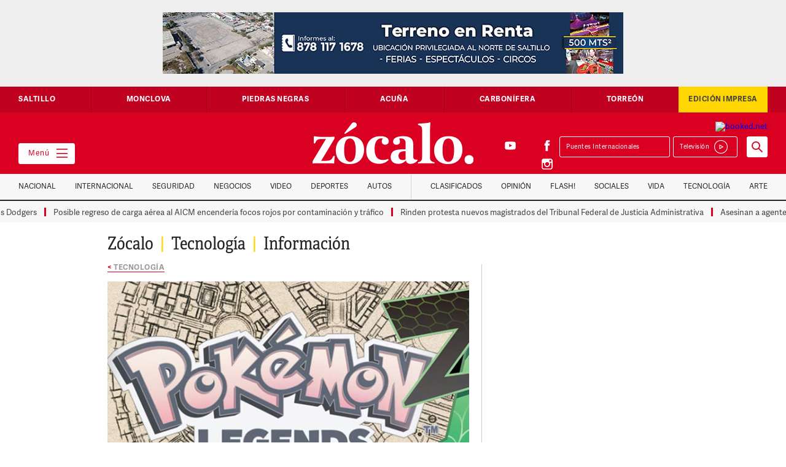

--- FILE ---
content_type: text/html; charset=UTF-8
request_url: https://www.zocalo.com.mx/filtran-posible-fecha-de-lanzamiento-de-pokemon-legends-z-a/
body_size: 21198
content:
<style>
.at-icon-wrapper{
	padding:3px;
}
.at-icon{
	vertical-align:middle;
}
</style>
<!DOCTYPE html>

<html class="no-js" lang="es-MX">

	<head>
<!-- Global site tag (gtag.js) - Google Analytics  8-abril 2022-->
<script data-rocketlazyloadscript='https://www.googletagmanager.com/gtag/js?id=G-ZFS14LK638' async ></script>
<script data-rocketlazyloadscript='[data-uri]' ></script>
		
	    

		
		
		<meta charset="UTF-8">
		<meta property="fb:app_id" content="1049160098509393" />
        <meta property="fb:pages" content="59601464955" />
		<meta name="viewport" content="width=device-width, initial-scale=1.0" >
        <meta name="google-site-verification" content="7Yyu32TVsHnoyYtnhw2Tbn4SuaGoUzWLgwAEGqMo-CA" />
		<meta name="facebook-domain-verification" content="uh2gzqk7v6bmzxdf0b24x7306967nq" />
			<meta property="og:url" content="https://www.zocalo.com.mx/filtran-posible-fecha-de-lanzamiento-de-pokemon-legends-z-a/?id=" /> 	
			
		
		
		<link rel="profile" href="https://gmpg.org/xfn/11">
		<link href="https://www.zocalo.com.mx/wp-content/themes/zocalo/images/favicon.png" rel="shortcut icon" type="image/x-icon">
		<link href="https://www.zocalo.com.mx/wp-content/themes/zocalo/images/webclip.png" rel="apple-touch-icon">
				
		<title>Filtran posible fecha de lanzamiento de Pokémon Legends: Z-A &#8211; Periódico Zócalo | Noticias de Saltillo, Torreón,  Piedras Negras, Monclova, Acuña</title>
<link rel='dns-prefetch' href='//d3e54v103j8qbb.cloudfront.net' />
<link href='https://fonts.gstatic.com' crossorigin rel='preconnect' />
<link rel="alternate" type="application/rss+xml" title="Periódico Zócalo | Noticias de Saltillo, Torreón,  Piedras Negras, Monclova, Acuña &raquo; Feed" href="https://www.zocalo.com.mx/feed/" />
<link rel="alternate" type="application/rss+xml" title="Periódico Zócalo | Noticias de Saltillo, Torreón,  Piedras Negras, Monclova, Acuña &raquo; RSS de los comentarios" href="https://www.zocalo.com.mx/comments/feed/" />
<!-- zocalo.com.mx is managing ads with Advanced Ads 1.23.2 --><!--noptimize--><script>
						advanced_ads_ready=function(){var fns=[],listener,doc=typeof document==="object"&&document,hack=doc&&doc.documentElement.doScroll,domContentLoaded="DOMContentLoaded",loaded=doc&&(hack?/^loaded|^c/:/^loaded|^i|^c/).test(doc.readyState);if(!loaded&&doc){listener=function(){doc.removeEventListener(domContentLoaded,listener);window.removeEventListener("load",listener);loaded=1;while(listener=fns.shift())listener()};doc.addEventListener(domContentLoaded,listener);window.addEventListener("load",listener)}return function(fn){loaded?setTimeout(fn,0):fns.push(fn)}}();
						</script>
		<!--/noptimize--><style>
img.wp-smiley,
img.emoji {
	display: inline !important;
	border: none !important;
	box-shadow: none !important;
	height: 1em !important;
	width: 1em !important;
	margin: 0 .07em !important;
	vertical-align: -0.1em !important;
	background: none !important;
	padding: 0 !important;
}
</style>
	<link rel='stylesheet' id='elasticpress-related-posts-block-css'  href='https://www.zocalo.com.mx/wp-content/plugins/elasticpress/dist/css/related-posts-block-styles.min.css?ver=3.5.4' media='all' />
<link rel='stylesheet' id='unslider-css-css'  href='https://www.zocalo.com.mx/wp-content/plugins/advanced-ads-slider/public/assets/css/unslider.css?ver=1.4.7' media='all' />
<link rel='stylesheet' id='slider-css-css'  href='https://www.zocalo.com.mx/wp-content/plugins/advanced-ads-slider/public/assets/css/slider.css?ver=1.4.7' media='all' />
<link rel='stylesheet' id='contact-form-7-css'  href='https://www.zocalo.com.mx/wp-content/plugins/contact-form-7/includes/css/styles.css?ver=5.3.2' media='all' />
<script src='https://d3e54v103j8qbb.cloudfront.net/js/jquery-3.5.1.min.dc5e7f18c8.js?site=5f3f3213edbc7f6e0131cc91&#038;ver=5.6.1' id='main-jquery-js'></script>
<script src='https://www.zocalo.com.mx/wp-content/plugins/advanced-ads-slider/public/assets/js/unslider.min.js?ver=1.4.7' id='unslider-js-js'></script>
<script src='https://www.zocalo.com.mx/wp-content/plugins/advanced-ads-slider/public/assets/js/jquery.event.move.js?ver=1.4.7' id='unslider-move-js-js'></script>
<script src='https://www.zocalo.com.mx/wp-content/plugins/advanced-ads-slider/public/assets/js/jquery.event.swipe.js?ver=1.4.7' id='unslider-swipe-js-js'></script>
<script id='advanced-ads-advanced-js-js-extra'>
var advads_options = {"blog_id":"1","privacy":{"enabled":false,"state":"not_needed"}};
</script>
<script src='https://www.zocalo.com.mx/wp-content/plugins/advanced-ads/public/assets/js/advanced.min.js?ver=1.23.2' id='advanced-ads-advanced-js-js'></script>
<script src='https://www.zocalo.com.mx/wp-content/plugins/advanced-ads-pro/assets/advanced-ads-pro.js?ver=2.11.0' id='advanced-ds-pro/front-js'></script>
<script id='advanced-ads-pro/cache_busting-js-extra'>
var advanced_ads_pro_ajax_object = {"ajax_url":"https:\/\/www.zocalo.com.mx\/wp-admin\/admin-ajax.php","lazy_load_module_enabled":"","lazy_load":{"default_offset":0,"offsets":[]},"moveintohidden":""};
</script>
<script src='https://www.zocalo.com.mx/wp-content/plugins/advanced-ads-pro/modules/cache-busting/inc/base.min.js?ver=2.11.0' id='advanced-ads-pro/cache_busting-js'></script>
<link rel="https://api.w.org/" href="https://www.zocalo.com.mx/wp-json/" /><link rel="alternate" type="application/json" href="https://www.zocalo.com.mx/wp-json/wp/v2/posts/3930430" /><link rel="EditURI" type="application/rsd+xml" title="RSD" href="https://www.zocalo.com.mx/xmlrpc.php?rsd" />
<link rel="wlwmanifest" type="application/wlwmanifest+xml" href="https://www.zocalo.com.mx/wp-includes/wlwmanifest.xml" /> 
<meta name="generator" content="WordPress 5.6.1" />
<link rel="canonical" href="https://www.zocalo.com.mx/filtran-posible-fecha-de-lanzamiento-de-pokemon-legends-z-a/" />
<link rel='shortlink' href='https://www.zocalo.com.mx/?p=3930430' />
<link rel="alternate" type="application/json+oembed" href="https://www.zocalo.com.mx/wp-json/oembed/1.0/embed?url=https%3A%2F%2Fwww.zocalo.com.mx%2Ffiltran-posible-fecha-de-lanzamiento-de-pokemon-legends-z-a%2F" />
<link rel="alternate" type="text/xml+oembed" href="https://www.zocalo.com.mx/wp-json/oembed/1.0/embed?url=https%3A%2F%2Fwww.zocalo.com.mx%2Ffiltran-posible-fecha-de-lanzamiento-de-pokemon-legends-z-a%2F&#038;format=xml" />
<!-- start Simple Custom CSS and JS -->
<style>
/* Añade aquí tu código CSS.

Por ejemplo:
.ejemplo {
    color: red;
}

Para mejorar tu conocimiento sobre CSS knowledge echa un vistazo a http://www.w3schools.com/css/css_syntax.asp

Fin del comentario */

/** START - Change Font for Modula Galleries **/

/** Slider **/
.modula-slider .modula-items .slider-image-info .description { font-family: Adellecondensed !important; }

/** Lightbox Caption **/
.modula-fancybox-inner .modula-fancybox-caption .modula-fancybox-caption__body { font-family: AdelleSansRegular !important;}

.modula-fancybox-inner .modula-fancybox-caption .modula-fancybox-caption__body p { font-size: 16px;}

/** END - Change Font for Modula Galleries **/

.dropdown-cont-link-nav-vategoria .dropdown-link-nav-categoria .z-on{color:#272727}
.dropdown-cont-link-nav-vategoria .dropdown-link-nav-categoria .z-on:hover {
    color: #ffd600;
}
#main_button {
    background: #d90022 !important;
}
#main_button #select_location {
    background: #d90022;
    color: #fff;
}
#plemx-root .weather-button.five .temp {
    color: #fff !important;
}
.col-extremo-header {
    flex: 1;
}
iframe {
    max-width: 100%;
}
.sticky-nav-categorias.z-on {
    position: fixed;
}
.container-slide-cuatro-chicos.slick-slider .img-editorial, .custom-img-crop .img-editorial {
    width: 90px;
    height: 90px;
    object-fit: cover;
}
.custom-author .col-lista-cuatro-chicos a {  display:flex; }
.custom-author .img-editorial { width:90px; height:90px; object-fit:cover; margin:0 15px 0 0;}
.img-editorial-detalle.custom-img-crop-single { width: 150px; height: 150px; object-fit: cover; }
.container-slide-cuatro-chicos.slick-slider .interno-cuatro-equitativas-con-riel-sin-flex {
    width: 100%;
}
.head-opinion-grande img.img-editorial-grande {  width: 130px;  height: 130px;  object-fit: cover;}
.col-slide-cuatro-chicos .img-slide-cuatro-chicos { min-height: 90px; object-fit: cover; object-position: center;}
.p-nota p { margin-top:20px; margin-bottom:20px; font-family:Adellecondensed, sans-serif; color: #444; font-size:20px; line-height:26px; font-weight:300; letter-spacing:0.5px;}
.videos_destacados .slick-slide img {  max-height: 180px;}
.custom-img-crop .w-inline-block{width:100%}
.contenido-nota a.far { color: #ccc;}
.contenido-nota a.far:hover{ color: #d90022;}
#ultimo_minuto .interno-cuatro-equitativas-con-riel {
    width: 100%;
}
.weath {
    width: 100%;
    padding: 6px 0 15px 0;
}

@media (min-width:991px) and (max-width:1100px){
  .custom-img-crop .img-editorial {
    width: 65px;
    height: 65px;
}
}

@media(max-width:990px) {
  div#plemx-root {
      margin-top: 10px;
  }
}

@media(max-width:767px) {

  .col-extremo-header { bottom:auto !important;}
  .header {background-color: #d90022 !important;}
  a.weather-cls { display:none; }
  .logo-link-header { padding:15px 10px 15px 15px !important; background-color: #d90022;  text-align: left !important;}
  .col-extremo-header { width: 100% !important; padding: 0 !important;} 
  .mega-menu-btn { border-color:#d90022; position:absolute; left:auto; top:20px; right:10px; bottom:auto; padding-right:0px; padding-left:0px; background:#d90022; color:#fff;}
  .contenido-principal { padding-top: 0 !important;}
  .col-extremo-header { position:static;}
  .col-extremo-header.right { background: #fff; flex-wrap: nowrap !important;  padding: 5px 15px !important; flex-direction: row-reverse;}
  #plemx-root .weather-button.five .selector span {display: none;}
  #plemx-root .weather-button.five .selector {  width: 120px;}
  #plemx-root .weather-button .selector select{ left:0; max-width: 130px;}
  #plemx-root .weather-button.five .icon { margin-right: 10px !important;}
  #plemx-root .weather-button.five .current-weather { width:75px;}
  #plemx-root .weather-button{max-width:200px;background-color: #d90022 !important;padding: 2px;height: auto !important;}
  div#plemx-root { display: none;}
  .weath { width: 100%; display: flex; justify-content: space-between; flex-direction: row-reverse; padding: 0;
}
  .dropdown-play {  margin: 0; padding: 5px 11px 6px 0; border-style: none; float: left;  border: 1px solid #d90022;}
  .banner-medio { overflow: hidden;}
 #editoriales_segundos .col-interno-editorial { width: calc(100% - 110px);}
  .bloque-irregular-a { width: 100%;}
.container-lista-detalle .cal-third-section , .container-lista-detalle .cal-one-section{
    width: 100%;
}
 .cd-saltillo h1 { font-size: 13px !important; line-height: 1.5 !important; }
p.tiempo-nota {  margin: 10px 0;}
.slick-slide p.tiempo-nota { margin: 0;}  
  
  
}


@media(max-width:479px) {
.espacio-buscador-celular {
    height: 120px !important;
}
  .custom-img-crop .img-editorial {
    width: 65px;
    height: 65px;
}
  .mega-menu-btn {
    top: 20px !important;
  }
  .buscador-form {
    position: fixed !important;
    z-index: 9;
    width: 100%;
    top: 111px;
}
#editoriales_segundos .col-interno-editorial {
    width: calc(100% - 110px);
}
  
}


</style>
<!-- end Simple Custom CSS and JS -->
<script type="text/javascript">
		var advadsCfpQueue = [];
		var advadsCfpAd = function( adID ){
			if ( 'undefined' == typeof advadsProCfp ) { advadsCfpQueue.push( adID ) } else { advadsProCfp.addElement( adID ) }
		};
		</script>
		<meta property="og:type" content="article" /><meta property="og:title" content="Filtran posible fecha de lanzamiento de Pokémon Legends: Z-A | Periódico Zócalo | Noticias de Saltillo, Torreón,  Piedras Negras, Monclova, Acuña" /><meta property="og:description" content="Estados Unidos.- Pokémon Legends: Z-A es uno de los juegos más esperados del siguiente año. Esta entrega no solo le ofrecerá a los fans una&hellip;" /><meta property="og:url" content="https://www.zocalo.com.mx/filtran-posible-fecha-de-lanzamiento-de-pokemon-legends-z-a/" /><meta property="og:site_name" content="Periódico Zócalo | Noticias de Saltillo, Torreón,  Piedras Negras, Monclova, Acuña" /><meta property="og:image" content="https://www.zocalo.com.mx/wp-content/uploads/2024/07/pza.png" /><meta name="twitter:card" content="summary_large_image" />        <style type="text/css">
            .hidden {display:none;}
        </style>
        <script type="text/javascript">
         jQuery('html').addClass('hidden');
	            
	 jQuery(document).ready(function($) {		            
	    $('html').removeClass('hidden');	            
	 });  
        </script>
    <style>.recentcomments a{display:inline !important;padding:0 !important;margin:0 !important;}</style><script data-rocketlazyloadscript='https://pagead2.googlesyndication.com/pagead/js/adsbygoogle.js' data-ad-client="ca-pub-0612891492783899" async ></script><noscript><style id="rocket-lazyload-nojs-css">.rll-youtube-player, [data-lazy-src]{display:none !important;}</style></noscript>		<link rel="stylesheet" href="https://www.zocalo.com.mx/wp-content/themes/zocalo/css/slick-theme.min.css">
		<link rel="stylesheet" href="https://www.zocalo.com.mx/wp-content/themes/zocalo/css/slick.min.css">
		<link rel="stylesheet" href="https://www.zocalo.com.mx/wp-content/themes/zocalo/css/adicionales.css">
		
		<!-- GPT -->
		<script async src="https://securepubads.g.doubleclick.net/tag/js/gpt.js"></script>
		
		
		<script type="text/javascript" src="https://www.zocalo.com.mx/wp-content/themes/zocalo/js/fontawesome.js"></script>
        <!--<script type="text/javascript" src="//s7.addthis.com/js/300/addthis_widget.js#pubid=ra-5f58f9bed2e58644" ></script>
		<script src="https://embi-media.com/hb_resources/zocalo/f7cb054c.js"></script>
		 Google Search Engine Embbeded to the Site -->
		<script async src="https://cse.google.com/cse.js?cx=dcf35a5de4fb4338b"></script>
		<!-- End GSE -->
        
		
		
		

	<style>
	#ultimo_minuto{display:none;}
	</style>
	
		
<!-- tag relap emmanuel 14-02-2023 	-->	

	
<script async="" src="https://cdn.relappro.com/adservices/v4/relapads.lite.js"></script>
<script>
    var adserviceslt = adserviceslt || {};
    adserviceslt.cmd = adserviceslt.cmd || [];
    adserviceslt.cmd.push(() => {
        adserviceslt.define('7f9ed27a-dcaf-4b64-ae3a-00971cd9a911');
        adserviceslt.define('0eff215a-ab98-41ca-8109-aea55009f373');
    });
</script>
	
<script async src="https://cdn.relappro.com/adservices/v4/relapads.lite.zoc.js"></script> <script> var adserviceslt = adserviceslt || {}; adserviceslt.cmd = adserviceslt.cmd || []; adserviceslt.cmd.push(() => { adserviceslt.define('7f9ed27a-dcaf-4b64-ae3a-00971cd9a911');
}); </script>
		
<!-- /tag relap emmanuel 11-2-2022  -->	
		
		
<!-- tag taboola emmanuel 26-03-2021 

<script type="text/javascript">
  window._taboola = window._taboola || [];
  _taboola.push({article:'auto'});
  !function (e, f, u, i) {
    if (!document.getElementById(i)){
      e.async = 1;
      e.src = u;
      e.id = i;
      f.parentNode.insertBefore(e, f);
    }
  }(document.createElement('script'),
  document.getElementsByTagName('script')[0],
  '//cdn.taboola.com/libtrc/embie-media-zocalo/loader.js',
  'tb_loader_script');
  if(window.performance && typeof window.performance.mark == 'function')
    {window.performance.mark('tbl_ic');}
</script>

-->	
<!-- /tag taboola emmanuel 26-03-2021 -->	
		
	<!-- tag embi emmanuel 17 05 22 -->		
<script type="text/javascript" src="https://cache.consentframework.com/js/pa/29585/c/F2wfY/stub" referrerpolicy="origin" charset="utf-8"></script>
<script type="text/javascript" src="https://choices.consentframework.com/js/pa/29585/c/F2wfY/cmp" referrerpolicy="origin" charset="utf-8" async></script>

			<!-- / tag embi emmanuel 17 05 22 -->
		
		
		
		
	<!-- Impactify - Account: 2433 ---------------------------------->
		<!-- App: Zocalo.com.mx - zocalo.com.mx ----------->
			<!-- Format: Impact Screen -->
<script>
    window.impactifyTag = window.impactifyTag || [];
    impactifyTag.push({
    "appId": "zocalo.com.mx",
    "format": "screen",
    "style": "impact",
    "onClose": function(){}
});
    (function(d, s, id) {
        var js, ijs = d.getElementsByTagName(s)[0];
        if (d.getElementById(id)) return;
        js = d.createElement(s); js.id = id;
        js.src = 'https://ad.impactify.io/static/ad/tag.js';
        ijs.parentNode.insertBefore(js, ijs);
     }(document, 'script', 'impactify-sdk'));
</script>
	<!-- / tag Impactify emmanuel 08 07 22 -->
	     	
	<!-- Google tag (gtag.js)  ADS - Agosto 20, 2025 -->
<script data-rocketlazyloadscript='https://www.googletagmanager.com/gtag/js?id=AW-971243453' async ></script>
<script data-rocketlazyloadscript='[data-uri]' ></script>


		
	</head>

	<body class="post-template-default single single-post postid-3930430 single-format-standard wp-embed-responsive body-home">

			
		<nav class="menu-lateral">
    <div class="cerrar-menu-lateral"></div>
    <div class="contenido-menu-lateral">

      <div class="socials-menu w-clearfix">
        <a href="https://www.facebook.com/PeriodicoZocaloSaltillo" class="red-social"></a>
        <a href="https://twitter.com/PeriodicoZocalo" class="red-social twitter"></a>
        <a href="https://www.youtube.com/user/ZocaloWeb" class="red-social youtube"></a>
        <a href="https://www.instagram.com/periodico_zocalo/" class="red-social instagram"></a>
      </div>

      <div class="fila-menu-lateral w-clearfix">

        <div class="col-menu-lateral">
          <p class="titulo-menu-lateral">Secciones</p>

          <a href="https://www.zocalo.com.mx/category/video/" class="link-menu-lateral"  >Tele Saltillo</a><a href="https://superchannel12.com" class="link-menu-lateral" target="_blank" >Super Channel</a><a href="https://www.zocalo.com.mx/category/nacional/" class="link-menu-lateral"  >Nacional</a><a href="https://www.zocalo.com.mx/category/internacional/" class="link-menu-lateral"  >Internacional</a><a href="https://www.zocalo.com.mx/category/seguridad/" class="link-menu-lateral"  >Seguridad</a><a href="https://www.zocalo.com.mx/category/dinero/" class="link-menu-lateral"  >Negocios</a><a href="https://www.zocalo.com.mx/category/video/" class="link-menu-lateral"  >Video</a><a href="https://www.zocalo.com.mx/category/deportes/" class="link-menu-lateral"  >Deportes</a><a href="https://www.zocalo.com.mx/opinion/" class="link-menu-lateral"  >Opinión</a><a href="https://www.zocalo.com.mx/edicion-impresa/" class="link-menu-lateral"  >Edición Impresa</a><a href="https://www.zocalo.com.mx/category/media/" class="link-menu-lateral"  >Videos</a>
        </div>

        <div class="col-menu-lateral">
          
          <p class="titulo-menu-lateral">Ciudades</p>

            <a href="https://www.zocalo.com.mx/saltillo/" class="link-menu-lateral">Saltillo</a><a href="https://www.zocalo.com.mx/monclova/" class="link-menu-lateral">Monclova</a><a href="https://www.zocalo.com.mx/piedras-negras/" class="link-menu-lateral">Piedras Negras</a><a href="https://www.zocalo.com.mx/acuna/" class="link-menu-lateral">Acuña</a><a href="https://www.zocalo.com.mx/carbonifera/" class="link-menu-lateral">Carbonífera</a><a href="https://www.zocalo.com.mx/torreon__trashed/" class="link-menu-lateral">Torreón</a>         
        </div>

      </div>

      <div class="fila-menu-lateral w-clearfix">

        <div class="col-menu-lateral">

          <p class="titulo-menu-lateral">Estilo</p>

           <a href="https://www.zocalo.com.mx/elite/" class="link-menu-lateral">Elite</a><a href="https://www.zocalo.com.mx/category/sociales/" class="link-menu-lateral">Sociales</a><a href="https://www.zocalo.com.mx/category/zocalito/" class="link-menu-lateral">Zocalito</a><a href="https://www.zocalo.com.mx/category/vida/" class="link-menu-lateral">Vida</a><a href="https://www.zocalo.com.mx/category/tecnologia/" class="link-menu-lateral">Tecnología</a><a href="https://www.zocalo.com.mx/category/espectaculos/" class="link-menu-lateral">Flash</a><a href="https://www.zocalo.com.mx/category/arte/" class="link-menu-lateral">Arte</a><a href="https://www.zocalo.com.mx/horoscopos/" class="link-menu-lateral">Horóscopo</a>       
        </div>

        <div class="col-menu-lateral">

          <p class="titulo-menu-lateral">Otros</p>

          <a href="https://www.zocalo.com.mx/directorio/" class="link-menu-lateral">Directorio</a><a href="https://www.zocalo.com.mx/terminos-y-condiciones/" class="link-menu-lateral">Términos y Condiciones</a><a href="https://www.zocalo.com.mx/politicas-de-privacidad/" class="link-menu-lateral">Políticas de Privacidad</a>
        </div>

      </div>

    </div>
  </nav>
		
	
	
			
		
	
		
  <!-- ?php $add = get_field('header_add_script_' , 'option');?>
  <section class="banner-top"></** ?php the_ad($add); **/?></section 2082236-->
  <section class="banner-top"><div id="zocal-slider-18801" class="custom-slider zocal-slider-1429533128 zocal-slider"><ul><li><div style="margin-left: auto; margin-right: auto; text-align: center; " id="zocal-430308561" data-advadstrackid="3149395" data-advadstrackbid="1" data-advadsredirect="" class="zocal-target"><a href="https://zocalo.com.mx" class="adv-link"><img src="data:image/svg+xml,%3Csvg%20xmlns='http://www.w3.org/2000/svg'%20viewBox='0%200%20750%20100'%3E%3C/svg%3E" alt=""  width="750" height="100"  style="display: inline-block;" data-lazy-src="https://www.zocalo.com.mx/wp-content/uploads/2022/12/BANER-TERRENO-EN-RENTA-750X100_Mesa-de-trabajo-1.jpg" /><noscript><img src="https://www.zocalo.com.mx/wp-content/uploads/2022/12/BANER-TERRENO-EN-RENTA-750X100_Mesa-de-trabajo-1.jpg" alt=""  width="750" height="100"  style="display: inline-block;" /></noscript></a></div></li><li><div style="margin-left: auto; margin-right: auto; text-align: center; " id="zocal-2029922498" data-advadstrackid="4395866" data-advadstrackbid="1" data-advadsredirect="" class="zocal-target"><a href="https://zocalo.com.mx" rel="sponsored" class="adv-link"><img src="data:image/svg+xml,%3Csvg%20xmlns='http://www.w3.org/2000/svg'%20viewBox='0%200%20750%20100'%3E%3C/svg%3E" alt=""  width="750" height="100"  style="display: inline-block;" data-lazy-src="https://www.zocalo.com.mx/wp-content/uploads/2025/06/BANNERS-WEB-17-ANIVERSARIO_750-x-100-px1-scaled.jpg" /><noscript><img src="https://www.zocalo.com.mx/wp-content/uploads/2025/06/BANNERS-WEB-17-ANIVERSARIO_750-x-100-px1-scaled.jpg" alt=""  width="750" height="100"  style="display: inline-block;" /></noscript></a></div></li><li><div style="margin-left: auto; margin-right: auto; text-align: center; " id="zocal-348683337" data-advadstrackid="4266585" data-advadstrackbid="1" data-advadsredirect="" class="zocal-target"><a href="https://visitlaredo.com/coffee-fest/" class="adv-link"><img src="data:image/svg+xml,%3Csvg%20xmlns='http://www.w3.org/2000/svg'%20viewBox='0%200%20750%20100'%3E%3C/svg%3E" alt=""  width="750" height="100"  style="display: inline-block;" data-lazy-src="https://www.zocalo.com.mx/wp-content/uploads/2025/03/Zocalo-750x100-px.gif" /><noscript><img src="https://www.zocalo.com.mx/wp-content/uploads/2025/03/Zocalo-750x100-px.gif" alt=""  width="750" height="100"  style="display: inline-block;" /></noscript></a></div></li><li><div style="margin-left: auto; margin-right: auto; text-align: center; " id="zocal-307882930" data-advadstrackid="3245092" data-advadstrackbid="1" data-advadsredirect="" class="zocal-target"><a href="https://zocalo.com.mx" class="adv-link" target="_blank"><img src="data:image/svg+xml,%3Csvg%20xmlns='http://www.w3.org/2000/svg'%20viewBox='0%200%20750%20100'%3E%3C/svg%3E" alt=""  width="750" height="100"  style="display: inline-block;" data-lazy-src="https://www.zocalo.com.mx/wp-content/uploads/2023/03/banner-bodhi.gif" /><noscript><img src="https://www.zocalo.com.mx/wp-content/uploads/2023/03/banner-bodhi.gif" alt=""  width="750" height="100"  style="display: inline-block;" /></noscript></a></div></li><li><div style="margin-left: auto; margin-right: auto; text-align: center; " id="zocal-917542664" data-advadstrackid="4449563" data-advadstrackbid="1" data-advadsredirect="" class="zocal-target"><a href="https://www.bankaool.com/?utm_source=zocalo_saltillo&#038;utm_medium=md" rel="sponsored" class="adv-link" target="_blank"><img src="data:image/svg+xml,%3Csvg%20xmlns='http://www.w3.org/2000/svg'%20viewBox='0%200%20750%20100'%3E%3C/svg%3E" alt=""  width="750" height="100"  style="display: inline-block;" data-lazy-src="https://www.zocalo.com.mx/wp-content/uploads/2025/07/thumbnail_Bankaool_Banner_Dos_Mundos_Zócalo-Saltillo-750-×-100.jpg" /><noscript><img src="https://www.zocalo.com.mx/wp-content/uploads/2025/07/thumbnail_Bankaool_Banner_Dos_Mundos_Zócalo-Saltillo-750-×-100.jpg" alt=""  width="750" height="100"  style="display: inline-block;" /></noscript></a></div></li><li><div style="margin-left: auto; margin-right: auto; text-align: center; " id="zocal-382835771" data-advadstrackid="2111843" data-advadstrackbid="1" data-advadsredirect="" class="zocal-target"><a href="https://www.ihg.com/holidayinnexpress/hotels/us/es/piedras-negras/pdsfj/hoteldetail" class="adv-link"><img src="data:image/svg+xml,%3Csvg%20xmlns='http://www.w3.org/2000/svg'%20viewBox='0%200%20750%20100'%3E%3C/svg%3E" alt=""  width="750" height="100"  style="display: inline-block;" data-lazy-src="https://www.zocalo.com.mx/wp-content/uploads/2021/02/holliday.jpg" /><noscript><img src="https://www.zocalo.com.mx/wp-content/uploads/2021/02/holliday.jpg" alt=""  width="750" height="100"  style="display: inline-block;" /></noscript></a></div></li><li><div style="margin-left: auto; margin-right: auto; text-align: center; " id="zocal-487299494" data-advadstrackid="3875862" data-advadstrackbid="1" data-advadsredirect="" class="zocal-target"><a href="http://rentas.com" class="adv-link" target="_blank"><img src="data:image/svg+xml,%3Csvg%20xmlns='http://www.w3.org/2000/svg'%20viewBox='0%200%20750%20100'%3E%3C/svg%3E" alt=""  width="750" height="100"  style="display: inline-block;" data-lazy-src="https://www.zocalo.com.mx/wp-content/uploads/2024/06/Rentas.com_.gif" /><noscript><img src="https://www.zocalo.com.mx/wp-content/uploads/2024/06/Rentas.com_.gif" alt=""  width="750" height="100"  style="display: inline-block;" /></noscript></a></div></li><li><div style="margin-left: auto; margin-right: auto; text-align: center; " id="zocal-1377420413" data-advadstrackid="2183522" data-advadstrackbid="1" data-advadsredirect="" class="zocal-target"><a href="https://www.cimaco.com.mx/?utm_source=Zocalo&#038;utm_medium=banner&#038;utm_campaign=VentaPrenavidena_20251103" class="adv-link" target="_blank"><img src="data:image/svg+xml,%3Csvg%20xmlns='http://www.w3.org/2000/svg'%20viewBox='0%200%20750%20100'%3E%3C/svg%3E" alt=""  width="750" height="100"  style="display: inline-block;" data-lazy-src="https://www.zocalo.com.mx/wp-content/uploads/2021/04/NAV-EL-ZOCALO.jpg" /><noscript><img src="https://www.zocalo.com.mx/wp-content/uploads/2021/04/NAV-EL-ZOCALO.jpg" alt=""  width="750" height="100"  style="display: inline-block;" /></noscript></a></div></li><li><div style="margin-left: auto; margin-right: auto; text-align: center; " id="zocal-1551321757" data-advadstrackid="3229056" data-advadstrackbid="1" data-advadsredirect="" class="zocal-target"><a href="https://www.zocalo.com.mx/edicion-impresa/" class="adv-link"><img src="data:image/svg+xml,%3Csvg%20xmlns='http://www.w3.org/2000/svg'%20viewBox='0%200%20750%20100'%3E%3C/svg%3E" alt=""  width="750" height="100"  style="display: inline-block;" data-lazy-src="https://www.zocalo.com.mx/wp-content/uploads/2023/02/pdfs-1.gif" /><noscript><img src="https://www.zocalo.com.mx/wp-content/uploads/2023/02/pdfs-1.gif" alt=""  width="750" height="100"  style="display: inline-block;" /></noscript></a></div></li><li><div style="margin-left: auto; margin-right: auto; text-align: center; " id="zocal-682372655" data-advadstrackid="4181746" data-advadstrackbid="1" data-advadsredirect="" class="zocal-target"><a href="https://www.zocalo.com.mx/" class="adv-link"><img src="data:image/svg+xml,%3Csvg%20xmlns='http://www.w3.org/2000/svg'%20viewBox='0%200%20750%20100'%3E%3C/svg%3E" alt=""  width="750" height="100"  style="display: inline-block;" data-lazy-src="https://www.zocalo.com.mx/wp-content/uploads/2025/01/1-MEJORA-ZÓCALO_750x100-e1761152513686.png" /><noscript><img src="https://www.zocalo.com.mx/wp-content/uploads/2025/01/1-MEJORA-ZÓCALO_750x100-e1761152513686.png" alt=""  width="750" height="100"  style="display: inline-block;" /></noscript></a></div></li><li><div style="margin-left: auto; margin-right: auto; text-align: center; " id="zocal-1648893505" data-advadstrackid="4541819" data-advadstrackbid="1" data-advadsredirect="" class="zocal-target"><a href="https://www.facebook.com/profile.php?id=61578306672244#" class="adv-link" target="_blank"><img src="data:image/svg+xml,%3Csvg%20xmlns='http://www.w3.org/2000/svg'%20viewBox='0%200%20750%20100'%3E%3C/svg%3E" alt=""  width="750" height="100"  style="display: inline-block;" data-lazy-src="https://www.zocalo.com.mx/wp-content/uploads/2025/09/mas-patrimonio.gif" /><noscript><img src="https://www.zocalo.com.mx/wp-content/uploads/2025/09/mas-patrimonio.gif" alt=""  width="750" height="100"  style="display: inline-block;" /></noscript></a></div></li><li><div style="margin-left: auto; margin-right: auto; text-align: center; " id="zocal-385123767" data-advadstrackid="3971404" data-advadstrackbid="1" data-advadsredirect="" class="zocal-target"><a href="https://www.zocalo.com.mx/" class="adv-link" target="_blank"><img src="data:image/svg+xml,%3Csvg%20xmlns='http://www.w3.org/2000/svg'%20viewBox='0%200%20750%20100'%3E%3C/svg%3E" alt=""  width="750" height="100"  style="display: inline-block;" data-lazy-src="https://www.zocalo.com.mx/wp-content/uploads/2024/08/Banner-Anunciate_1.gif" /><noscript><img src="https://www.zocalo.com.mx/wp-content/uploads/2024/08/Banner-Anunciate_1.gif" alt=""  width="750" height="100"  style="display: inline-block;" /></noscript></a></div></li><li><div style="margin-left: auto; margin-right: auto; text-align: center; " id="zocal-205967149" data-advadstrackid="3828778" data-advadstrackbid="1" data-advadsredirect="" class="zocal-target"><a href="https://zocalo.com.mx" class="adv-link"><img src="data:image/svg+xml,%3Csvg%20xmlns='http://www.w3.org/2000/svg'%20viewBox='0%200%20750%20101'%3E%3C/svg%3E" alt=""  width="750" height="101"  style="display: inline-block;" data-lazy-src="https://www.zocalo.com.mx/wp-content/uploads/2024/05/ZÓCALO-BUEN-FIN_750X100_3-e1762188635741.png" /><noscript><img src="https://www.zocalo.com.mx/wp-content/uploads/2024/05/ZÓCALO-BUEN-FIN_750X100_3-e1762188635741.png" alt=""  width="750" height="101"  style="display: inline-block;" /></noscript></a></div></li><li><div style="margin-left: auto; margin-right: auto; text-align: center; " id="zocal-1329587239" data-advadstrackid="4551305" data-advadstrackbid="1" data-advadsredirect="" class="zocal-target"><a href="https://whatsapp.com/channel/0029Va7VElPG8l5JdffnF63z" class="adv-link" target="_blank"><img src="data:image/svg+xml,%3Csvg%20xmlns='http://www.w3.org/2000/svg'%20viewBox='0%200%20750%20100'%3E%3C/svg%3E" alt=""  width="750" height="100"  style="display: inline-block;" data-lazy-src="https://www.zocalo.com.mx/wp-content/uploads/2025/09/bannerZocalo-scaled-e1758723320627.jpg" /><noscript><img src="https://www.zocalo.com.mx/wp-content/uploads/2025/09/bannerZocalo-scaled-e1758723320627.jpg" alt=""  width="750" height="100"  style="display: inline-block;" /></noscript></a></div></li><li><div style="margin-left: auto; margin-right: auto; text-align: center; " id="zocal-1334274929" data-advadstrackid="2742878" data-advadstrackbid="1" data-advadsredirect="" class="zocal-target"><a href="https://zocalo.com.mx" class="adv-link"><img src="data:image/svg+xml,%3Csvg%20xmlns='http://www.w3.org/2000/svg'%20viewBox='0%200%20750%20100'%3E%3C/svg%3E" alt=""  width="750" height="100"  style="display: inline-block;" data-lazy-src="https://www.zocalo.com.mx/wp-content/uploads/2022/03/ZOCALO-PARA-WEB-COMPARA-SITIO-WEB-750-X-100-pixeles.jpg.jpg" /><noscript><img src="https://www.zocalo.com.mx/wp-content/uploads/2022/03/ZOCALO-PARA-WEB-COMPARA-SITIO-WEB-750-X-100-pixeles.jpg.jpg" alt=""  width="750" height="100"  style="display: inline-block;" /></noscript></a></div></li><li><div style="margin-left: auto; margin-right: auto; text-align: center; " id="zocal-533523490" data-advadstrackid="2111838" data-advadstrackbid="1" data-advadsredirect="" class="zocal-target"><a href="https://www.choicehotelsmexico.com/" class="adv-link"><img src="data:image/svg+xml,%3Csvg%20xmlns='http://www.w3.org/2000/svg'%20viewBox='0%200%20750%20100'%3E%3C/svg%3E" alt=""  width="750" height="100"  style="display: inline-block;" data-lazy-src="https://www.zocalo.com.mx/wp-content/uploads/2021/02/hotel_1_quality.jpeg" /><noscript><img src="https://www.zocalo.com.mx/wp-content/uploads/2021/02/hotel_1_quality.jpeg" alt=""  width="750" height="100"  style="display: inline-block;" /></noscript></a></div></li><li><div style="margin-left: auto; margin-right: auto; text-align: center; " id="zocal-510017557" data-advadstrackid="4178891" data-advadstrackbid="1" data-advadsredirect="" class="zocal-target"><a href="https://zocalo.com.mx" class="adv-link"><img src="data:image/svg+xml,%3Csvg%20xmlns='http://www.w3.org/2000/svg'%20viewBox='0%200%20750%20100'%3E%3C/svg%3E" alt=""  width="750" height="100"  style="display: inline-block;" data-lazy-src="https://www.zocalo.com.mx/wp-content/uploads/2025/01/750-x-100-px.jpg" /><noscript><img src="https://www.zocalo.com.mx/wp-content/uploads/2025/01/750-x-100-px.jpg" alt=""  width="750" height="100"  style="display: inline-block;" /></noscript></a></div></li><li><div style="margin-left: auto; margin-right: auto; text-align: center; " id="zocal-180833042" data-advadstrackid="4109727" data-advadstrackbid="1" data-advadsredirect="" class="zocal-target"><a href="https://www.youtube.com/@ZocaloWebMedia" class="adv-link" target="_blank"><img src="data:image/svg+xml,%3Csvg%20xmlns='http://www.w3.org/2000/svg'%20viewBox='0%200%20750%20100'%3E%3C/svg%3E" alt=""  width="750" height="100"  style="display: inline-block;" data-lazy-src="https://www.zocalo.com.mx/wp-content/uploads/2024/11/telesaltillo.gif" /><noscript><img src="https://www.zocalo.com.mx/wp-content/uploads/2024/11/telesaltillo.gif" alt=""  width="750" height="100"  style="display: inline-block;" /></noscript></a></div></li><li><div style="margin-left: auto; margin-right: auto; text-align: center; " id="zocal-526961432" data-advadstrackid="3934216" data-advadstrackbid="1" data-advadsredirect="" class="zocal-target"><a href="https://www.zocalo.com.mx/" class="adv-link"><img src="data:image/svg+xml,%3Csvg%20xmlns='http://www.w3.org/2000/svg'%20viewBox='0%200%20750%20101'%3E%3C/svg%3E" alt=""  width="750" height="101"  style="display: inline-block;" data-lazy-src="https://www.zocalo.com.mx/wp-content/uploads/2024/07/ZÓCALO_INFLUENZA_750X100_3.jpg" /><noscript><img src="https://www.zocalo.com.mx/wp-content/uploads/2024/07/ZÓCALO_INFLUENZA_750X100_3.jpg" alt=""  width="750" height="101"  style="display: inline-block;" /></noscript></a></div></li><li><div style="margin-left: auto; margin-right: auto; text-align: center; " id="zocal-1106870921" data-advadstrackid="2888151" data-advadstrackbid="1" data-advadsredirect="" class="zocal-target"><a href="https://saltillo.ruba.com.mx/santorini/?fuente=ZOCALO-BANNERS" class="adv-link" target="_blank"><img src="data:image/svg+xml,%3Csvg%20xmlns='http://www.w3.org/2000/svg'%20viewBox='0%200%20750%20100'%3E%3C/svg%3E" alt=""  width="750" height="100"  style="display: inline-block;" data-lazy-src="https://www.zocalo.com.mx/wp-content/uploads/2022/07/Ruba-3.gif" /><noscript><img src="https://www.zocalo.com.mx/wp-content/uploads/2022/07/Ruba-3.gif" alt=""  width="750" height="100"  style="display: inline-block;" /></noscript></a></div></li><li><div style="margin-left: auto; margin-right: auto; text-align: center; " id="zocal-62335187" data-advadstrackid="2111823" data-advadstrackbid="1" data-advadsredirect="" class="zocal-target"><a href="https://zocalo.com.mx" class="adv-link"><img src="data:image/svg+xml,%3Csvg%20xmlns='http://www.w3.org/2000/svg'%20viewBox='0%200%20750%20100'%3E%3C/svg%3E" alt=""  width="750" height="100"  style="display: inline-block;" data-lazy-src="https://www.zocalo.com.mx/wp-content/uploads/2021/02/plomex.png" /><noscript><img src="https://www.zocalo.com.mx/wp-content/uploads/2021/02/plomex.png" alt=""  width="750" height="100"  style="display: inline-block;" /></noscript></a></div></li><li><div style="margin-left: auto; margin-right: auto; text-align: center; " id="zocal-1997033932" data-advadstrackid="2111757" data-advadstrackbid="1" data-advadsredirect="" class="zocal-target"><a href="https://www.bankaool.com/" class="adv-link"><ins class="adsbygoogle"
     style="display:inline-block;width:728px;height:100px"
     data-ad-client="ca-pub-6403933932161591"
     data-ad-slot="9209552820"></ins>
<script>
     (adsbygoogle = window.adsbygoogle || []).push({});
</script></a></div></li><li><div style="margin-left: auto; margin-right: auto; text-align: center; " id="zocal-108627585" data-advadstrackid="2111846" data-advadstrackbid="1" data-advadsredirect="" class="zocal-target"><a href="https://zocalo.com.mx" class="adv-link"><img src="data:image/svg+xml,%3Csvg%20xmlns='http://www.w3.org/2000/svg'%20viewBox='0%200%20750%20100'%3E%3C/svg%3E" alt=""  width="750" height="100"  style="display: inline-block;" data-lazy-src="https://www.zocalo.com.mx/wp-content/uploads/2021/02/gonzalez_y_asociados_banner_750x100.jpg" /><noscript><img src="https://www.zocalo.com.mx/wp-content/uploads/2021/02/gonzalez_y_asociados_banner_750x100.jpg" alt=""  width="750" height="100"  style="display: inline-block;" /></noscript></a></div></li></ul></div><script>( window.advanced_ads_ready || jQuery( document ).ready ).call( null, function() {var $zocalslider1429533128 = jQuery( ".zocal-slider-1429533128" );$zocalslider1429533128.on( "unslider.ready", function() { jQuery( "div.custom-slider ul li" ).css( "display", "block" ); });$zocalslider1429533128.unslider({ delay:15000, autoplay:true, nav:false, arrows:false, infinite:true });$zocalslider1429533128.on("mouseover", function(){$zocalslider1429533128.unslider("stop");}).on("mouseout", function() {$zocalslider1429533128.unslider("start");});});</script> </section>
  <!-- section class="banner-top"></section --> 		

  <section class="ciudades-nav">

    <div class="ciudades-container">

      <a href="https://www.zocalo.com.mx/saltillo/" aria-current="page" class="link-ciudad ">Saltillo</a><a href="javascript:void(0);" class="link-ciudad separacion">|</a><a href="https://www.zocalo.com.mx/monclova/" aria-current="page" class="link-ciudad ">Monclova</a><a href="javascript:void(0);" class="link-ciudad separacion">|</a><a href="https://www.zocalo.com.mx/piedras-negras/" aria-current="page" class="link-ciudad ">Piedras Negras</a><a href="javascript:void(0);" class="link-ciudad separacion">|</a><a href="https://www.zocalo.com.mx/acuna/" aria-current="page" class="link-ciudad ">Acuña</a><a href="javascript:void(0);" class="link-ciudad separacion">|</a><a href="https://www.zocalo.com.mx/carbonifera/" aria-current="page" class="link-ciudad ">Carbonífera</a><a href="javascript:void(0);" class="link-ciudad separacion">|</a><a href="https://www.zocalo.com.mx/torreon__trashed/" aria-current="page" class="link-ciudad ">Torreón</a><a href="https://www.zocalo.com.mx/edicion-impresa/" aria-current="page" class="link-ciudad edicion-impresa">Edición Impresa</a>   
    </div>

  </section>

  <header id="header" class="header w-clearfix">

    <div class="col-extremo-header w-clearfix">
      <!-- --><a href="https://www.zocalo.com.mx/edicion-impresa/" class="pdfs  w-button">Edición Impresa</a> 
      <a href="javascript:void(0);" class="mega-menu-btn w-button"><span class="menu-text">Menú</span> <span class="lineas-hamb">|||</span></a>
    </div>
        <a href="https://www.zocalo.com.mx/" aria-current="page" class="logo-link-header w-inline-block w--current">
      <img src="data:image/svg+xml,%3Csvg%20xmlns='http://www.w3.org/2000/svg'%20viewBox='0%200%200%200'%3E%3C/svg%3E" loading="lazy" alt="" class="img-logo-header-responsive" data-lazy-src="https://www.zocalo.com.mx/wp-content/themes/zocalo/images/zocalo_punto.svg"><noscript><img src="https://www.zocalo.com.mx/wp-content/themes/zocalo/images/zocalo_punto.svg" loading="lazy" alt="" class="img-logo-header-responsive"></noscript></a>
        <div class="col-extremo-header right w-clearfix">
      <style type="text/css">
          .col-extremo-header.right {
    
    display: flex;
    justify-content: flex-end;
    align-items: center;
    flex-wrap: wrap;
    padding-top: 15px;
}


.weath {
        width: 100%;
}
#plemx-root .weather-button.five .icon {
    width: 25%;
    max-width: 30px;
    margin-right: 40px;
}
        </style>
  <!-- --> <a class="weather-cls" target="_blank" href="https://hotelmix.es/weather/saltillo-5498"><img src="data:image/svg+xml,%3Csvg%20xmlns='http://www.w3.org/2000/svg'%20viewBox='0%200%200%200'%3E%3C/svg%3E"  alt="booked.net" data-lazy-src="https://w.bookcdn.com/weather/picture/21_5498_1_4_ecf0f1_250_bdc3c7_9da2a6_ffffff_1_2071c9_ffffff_0_6.png?scode=&domid=582&anc_id=81753"/><noscript><img src="https://w.bookcdn.com/weather/picture/21_5498_1_4_ecf0f1_250_bdc3c7_9da2a6_ffffff_1_2071c9_ffffff_0_6.png?scode=&domid=582&anc_id=81753"  alt="booked.net"/></noscript></a>		
		
         <div class="weath" >
			 
			 
           

			 
      <a href="javascript:void(0);" class="btn-abrir-buscar w-button"></a>

      <div data-hover="" data-delay="0" class="dropdown-play w-dropdown">

        <div class="dropdown-toggle-play w-clearfix w-dropdown-toggle">
          <div class="play-icon w-icon-dropdown-toggle"></div>
          <div class="play-text">Televisión</div>
        </div>

        <nav class="dropdownlist-play w-dropdown-list">
          <a href="https://www.zocalo.com.mx/category/video/" class="link-dropdown-play saltillo w-dropdown-link"></a>
          <a href="https://superchannel12.com/" class="link-dropdown-play radio w-dropdown-link" target="_blank"></a>
        </nav>
      </div>
			
		 <div class="dropdown-puentes w-clearfix w-dropdown-toggle" style="float:right; padding:5px 0; text-align:center; cursor:pointer;">
          <div class="play-text" style="padding:0; " onClick="location.href='https://www.zocalo.com.mx/puentes-internacionales/'">Puentes Internacionales</div>
        </div>

			
			 
			 <a href="https://www.facebook.com/PeriodicoZocaloSaltillo" class="red-social"></a>
        	<a href="https://twitter.com/PeriodicoZocalo" class="red-social twitter"></a>
			 <a href="https://www.youtube.com/user/ZocaloWeb" class="red-social youtube"></a>
			 <a href="https://www.instagram.com/periodico_zocalo/" class="red-social instagram"></a>
			 
		
			 
    </div>
    </div>

<!-- Código zócalo -->
	  <script data-rocketlazyloadscript='https://pagead2.googlesyndication.com/pagead/js/adsbygoogle.js' async ></script>
<!-- / Código zócalo -->
<!-- Código Relap -->
<!-- Código Relap -->
  </header>

  <div class="espacio-buscador-celular"></div>

  <div class="buscador-form w-form">

    <form role="search" autocomplete="off" method="get" class="searchform group w-clearfix" action="https://www.zocalo.com.mx/" class="w-clearfix">

      <input type="text" autocomplete="off" class="buscar-field w-input" maxlength="256" name="s" placeholder="Buscar noticia en Zócalo®" id="Buscar">
      <button type="submit" class="buscar-send w-button" >buscar</button>

    </form>
   
  </div>

  <div class="contenido-principal">

    <section class="sticky-nav-categorias">

      <div class="sticky-nav-container">
                      <a href="https://www.zocalo.com.mx/" class="z-sticky">Z</a>
              <a href="https://www.zocalo.com.mx/category/nacional/" class="link-nav-categoria" >Nacional</a><a href="https://www.zocalo.com.mx/category/internacional/" class="link-nav-categoria" >Internacional</a><a href="https://www.zocalo.com.mx/category/seguridad/" class="link-nav-categoria" >Seguridad</a><a href="https://www.zocalo.com.mx/category/dinero/" class="link-nav-categoria" >Negocios</a><a href="https://www.zocalo.com.mx/category/video/" class="link-nav-categoria" >Video</a><a href="https://www.zocalo.com.mx/category/deportes/" class="link-nav-categoria" >Deportes</a><a href="https://www.zocalo.com.mx/category/autos/" class="link-nav-categoria" >Autos</a><a href="javascript:void(0);" class="link-nav-categoria separacion">|</a><a href="http://clasificados.zocalo.com.mx" class="link-nav-categoria"target="_blank" >Clasificados</a><a href="https://www.zocalo.com.mx/opinion/" class="link-nav-categoria" >Opinión</a><a href="https://www.zocalo.com.mx/category/espectaculos/" class="link-nav-categoria" >Flash!</a><div class="dropdown-cont-link-nav-vategoria"><p class="link-nav-categoria dropdown-menu">Sociales</p><div class="dropdown-link-nav-categoria" style="display: none;"><a href="https://www.zocalo.com.mx/category/sociales/" class="link-nav-categoria child">Sociales</a><a href="https://www.zocalo.com.mx/elite/" class="link-nav-categoria child">Elite</a><a href="https://www.zocalo.com.mx/category/zocalito/" class="link-nav-categoria child">Zocalito</a></div></div><a href="https://www.zocalo.com.mx/category/vida/" class="link-nav-categoria" >Vida</a><a href="https://www.zocalo.com.mx/category/tecnologia/" class="link-nav-categoria" >Tecnología</a><a href="https://www.zocalo.com.mx/category/arte/" class="link-nav-categoria" >Arte</a>
       </div>

    </section>

    <section class="banner-top-responsive movil">
            <div id="zocal-slider-18801" class="custom-slider zocal-slider-96638249 zocal-slider"><ul><li><div style="margin-left: auto; margin-right: auto; text-align: center; " id="zocal-1929971690" data-advadstrackid="2183522" data-advadstrackbid="1" data-advadsredirect="" class="zocal-target"><a href="https://www.cimaco.com.mx/?utm_source=Zocalo&#038;utm_medium=banner&#038;utm_campaign=VentaPrenavidena_20251103" class="adv-link" target="_blank"><img src="data:image/svg+xml,%3Csvg%20xmlns='http://www.w3.org/2000/svg'%20viewBox='0%200%20750%20100'%3E%3C/svg%3E" alt=""  width="750" height="100"  style="display: inline-block;" data-lazy-src="https://www.zocalo.com.mx/wp-content/uploads/2021/04/NAV-EL-ZOCALO.jpg" /><noscript><img src="https://www.zocalo.com.mx/wp-content/uploads/2021/04/NAV-EL-ZOCALO.jpg" alt=""  width="750" height="100"  style="display: inline-block;" /></noscript></a></div></li><li><div style="margin-left: auto; margin-right: auto; text-align: center; " id="zocal-1162798164" data-advadstrackid="3149395" data-advadstrackbid="1" data-advadsredirect="" class="zocal-target"><a href="https://zocalo.com.mx" class="adv-link"><img src="data:image/svg+xml,%3Csvg%20xmlns='http://www.w3.org/2000/svg'%20viewBox='0%200%20750%20100'%3E%3C/svg%3E" alt=""  width="750" height="100"  style="display: inline-block;" data-lazy-src="https://www.zocalo.com.mx/wp-content/uploads/2022/12/BANER-TERRENO-EN-RENTA-750X100_Mesa-de-trabajo-1.jpg" /><noscript><img src="https://www.zocalo.com.mx/wp-content/uploads/2022/12/BANER-TERRENO-EN-RENTA-750X100_Mesa-de-trabajo-1.jpg" alt=""  width="750" height="100"  style="display: inline-block;" /></noscript></a></div></li><li><div style="margin-left: auto; margin-right: auto; text-align: center; " id="zocal-1341831983" data-advadstrackid="3828778" data-advadstrackbid="1" data-advadsredirect="" class="zocal-target"><a href="https://zocalo.com.mx" class="adv-link"><img src="data:image/svg+xml,%3Csvg%20xmlns='http://www.w3.org/2000/svg'%20viewBox='0%200%20750%20101'%3E%3C/svg%3E" alt=""  width="750" height="101"  style="display: inline-block;" data-lazy-src="https://www.zocalo.com.mx/wp-content/uploads/2024/05/ZÓCALO-BUEN-FIN_750X100_3-e1762188635741.png" /><noscript><img src="https://www.zocalo.com.mx/wp-content/uploads/2024/05/ZÓCALO-BUEN-FIN_750X100_3-e1762188635741.png" alt=""  width="750" height="101"  style="display: inline-block;" /></noscript></a></div></li><li><div style="margin-left: auto; margin-right: auto; text-align: center; " id="zocal-812019693" data-advadstrackid="4395866" data-advadstrackbid="1" data-advadsredirect="" class="zocal-target"><a href="https://zocalo.com.mx" rel="sponsored" class="adv-link"><img src="data:image/svg+xml,%3Csvg%20xmlns='http://www.w3.org/2000/svg'%20viewBox='0%200%20750%20100'%3E%3C/svg%3E" alt=""  width="750" height="100"  style="display: inline-block;" data-lazy-src="https://www.zocalo.com.mx/wp-content/uploads/2025/06/BANNERS-WEB-17-ANIVERSARIO_750-x-100-px1-scaled.jpg" /><noscript><img src="https://www.zocalo.com.mx/wp-content/uploads/2025/06/BANNERS-WEB-17-ANIVERSARIO_750-x-100-px1-scaled.jpg" alt=""  width="750" height="100"  style="display: inline-block;" /></noscript></a></div></li><li><div style="margin-left: auto; margin-right: auto; text-align: center; " id="zocal-1319857278" data-advadstrackid="4181746" data-advadstrackbid="1" data-advadsredirect="" class="zocal-target"><a href="https://www.zocalo.com.mx/" class="adv-link"><img src="data:image/svg+xml,%3Csvg%20xmlns='http://www.w3.org/2000/svg'%20viewBox='0%200%20750%20100'%3E%3C/svg%3E" alt=""  width="750" height="100"  style="display: inline-block;" data-lazy-src="https://www.zocalo.com.mx/wp-content/uploads/2025/01/1-MEJORA-ZÓCALO_750x100-e1761152513686.png" /><noscript><img src="https://www.zocalo.com.mx/wp-content/uploads/2025/01/1-MEJORA-ZÓCALO_750x100-e1761152513686.png" alt=""  width="750" height="100"  style="display: inline-block;" /></noscript></a></div></li><li><div style="margin-left: auto; margin-right: auto; text-align: center; " id="zocal-1673395570" data-advadstrackid="3971404" data-advadstrackbid="1" data-advadsredirect="" class="zocal-target"><a href="https://www.zocalo.com.mx/" class="adv-link" target="_blank"><img src="data:image/svg+xml,%3Csvg%20xmlns='http://www.w3.org/2000/svg'%20viewBox='0%200%20750%20100'%3E%3C/svg%3E" alt=""  width="750" height="100"  style="display: inline-block;" data-lazy-src="https://www.zocalo.com.mx/wp-content/uploads/2024/08/Banner-Anunciate_1.gif" /><noscript><img src="https://www.zocalo.com.mx/wp-content/uploads/2024/08/Banner-Anunciate_1.gif" alt=""  width="750" height="100"  style="display: inline-block;" /></noscript></a></div></li><li><div style="margin-left: auto; margin-right: auto; text-align: center; " id="zocal-1640110966" data-advadstrackid="4541819" data-advadstrackbid="1" data-advadsredirect="" class="zocal-target"><a href="https://www.facebook.com/profile.php?id=61578306672244#" class="adv-link" target="_blank"><img src="data:image/svg+xml,%3Csvg%20xmlns='http://www.w3.org/2000/svg'%20viewBox='0%200%20750%20100'%3E%3C/svg%3E" alt=""  width="750" height="100"  style="display: inline-block;" data-lazy-src="https://www.zocalo.com.mx/wp-content/uploads/2025/09/mas-patrimonio.gif" /><noscript><img src="https://www.zocalo.com.mx/wp-content/uploads/2025/09/mas-patrimonio.gif" alt=""  width="750" height="100"  style="display: inline-block;" /></noscript></a></div></li><li><div style="margin-left: auto; margin-right: auto; text-align: center; " id="zocal-2061368634" data-advadstrackid="4266585" data-advadstrackbid="1" data-advadsredirect="" class="zocal-target"><a href="https://visitlaredo.com/coffee-fest/" class="adv-link"><img src="data:image/svg+xml,%3Csvg%20xmlns='http://www.w3.org/2000/svg'%20viewBox='0%200%20750%20100'%3E%3C/svg%3E" alt=""  width="750" height="100"  style="display: inline-block;" data-lazy-src="https://www.zocalo.com.mx/wp-content/uploads/2025/03/Zocalo-750x100-px.gif" /><noscript><img src="https://www.zocalo.com.mx/wp-content/uploads/2025/03/Zocalo-750x100-px.gif" alt=""  width="750" height="100"  style="display: inline-block;" /></noscript></a></div></li><li><div style="margin-left: auto; margin-right: auto; text-align: center; " id="zocal-2089185317" data-advadstrackid="4178891" data-advadstrackbid="1" data-advadsredirect="" class="zocal-target"><a href="https://zocalo.com.mx" class="adv-link"><img src="data:image/svg+xml,%3Csvg%20xmlns='http://www.w3.org/2000/svg'%20viewBox='0%200%20750%20100'%3E%3C/svg%3E" alt=""  width="750" height="100"  style="display: inline-block;" data-lazy-src="https://www.zocalo.com.mx/wp-content/uploads/2025/01/750-x-100-px.jpg" /><noscript><img src="https://www.zocalo.com.mx/wp-content/uploads/2025/01/750-x-100-px.jpg" alt=""  width="750" height="100"  style="display: inline-block;" /></noscript></a></div></li><li><div style="margin-left: auto; margin-right: auto; text-align: center; " id="zocal-1239269407" data-advadstrackid="2742878" data-advadstrackbid="1" data-advadsredirect="" class="zocal-target"><a href="https://zocalo.com.mx" class="adv-link"><img src="data:image/svg+xml,%3Csvg%20xmlns='http://www.w3.org/2000/svg'%20viewBox='0%200%20750%20100'%3E%3C/svg%3E" alt=""  width="750" height="100"  style="display: inline-block;" data-lazy-src="https://www.zocalo.com.mx/wp-content/uploads/2022/03/ZOCALO-PARA-WEB-COMPARA-SITIO-WEB-750-X-100-pixeles.jpg.jpg" /><noscript><img src="https://www.zocalo.com.mx/wp-content/uploads/2022/03/ZOCALO-PARA-WEB-COMPARA-SITIO-WEB-750-X-100-pixeles.jpg.jpg" alt=""  width="750" height="100"  style="display: inline-block;" /></noscript></a></div></li><li><div style="margin-left: auto; margin-right: auto; text-align: center; " id="zocal-16489416" data-advadstrackid="3229056" data-advadstrackbid="1" data-advadsredirect="" class="zocal-target"><a href="https://www.zocalo.com.mx/edicion-impresa/" class="adv-link"><img src="data:image/svg+xml,%3Csvg%20xmlns='http://www.w3.org/2000/svg'%20viewBox='0%200%20750%20100'%3E%3C/svg%3E" alt=""  width="750" height="100"  style="display: inline-block;" data-lazy-src="https://www.zocalo.com.mx/wp-content/uploads/2023/02/pdfs-1.gif" /><noscript><img src="https://www.zocalo.com.mx/wp-content/uploads/2023/02/pdfs-1.gif" alt=""  width="750" height="100"  style="display: inline-block;" /></noscript></a></div></li><li><div style="margin-left: auto; margin-right: auto; text-align: center; " id="zocal-1856331563" data-advadstrackid="2111846" data-advadstrackbid="1" data-advadsredirect="" class="zocal-target"><a href="https://zocalo.com.mx" class="adv-link"><img src="data:image/svg+xml,%3Csvg%20xmlns='http://www.w3.org/2000/svg'%20viewBox='0%200%20750%20100'%3E%3C/svg%3E" alt=""  width="750" height="100"  style="display: inline-block;" data-lazy-src="https://www.zocalo.com.mx/wp-content/uploads/2021/02/gonzalez_y_asociados_banner_750x100.jpg" /><noscript><img src="https://www.zocalo.com.mx/wp-content/uploads/2021/02/gonzalez_y_asociados_banner_750x100.jpg" alt=""  width="750" height="100"  style="display: inline-block;" /></noscript></a></div></li><li><div style="margin-left: auto; margin-right: auto; text-align: center; " id="zocal-2086905326" data-advadstrackid="4449563" data-advadstrackbid="1" data-advadsredirect="" class="zocal-target"><a href="https://www.bankaool.com/?utm_source=zocalo_saltillo&#038;utm_medium=md" rel="sponsored" class="adv-link" target="_blank"><img src="data:image/svg+xml,%3Csvg%20xmlns='http://www.w3.org/2000/svg'%20viewBox='0%200%20750%20100'%3E%3C/svg%3E" alt=""  width="750" height="100"  style="display: inline-block;" data-lazy-src="https://www.zocalo.com.mx/wp-content/uploads/2025/07/thumbnail_Bankaool_Banner_Dos_Mundos_Zócalo-Saltillo-750-×-100.jpg" /><noscript><img src="https://www.zocalo.com.mx/wp-content/uploads/2025/07/thumbnail_Bankaool_Banner_Dos_Mundos_Zócalo-Saltillo-750-×-100.jpg" alt=""  width="750" height="100"  style="display: inline-block;" /></noscript></a></div></li><li><div style="margin-left: auto; margin-right: auto; text-align: center; " id="zocal-1761084046" data-advadstrackid="3934216" data-advadstrackbid="1" data-advadsredirect="" class="zocal-target"><a href="https://www.zocalo.com.mx/" class="adv-link"><img src="data:image/svg+xml,%3Csvg%20xmlns='http://www.w3.org/2000/svg'%20viewBox='0%200%20750%20101'%3E%3C/svg%3E" alt=""  width="750" height="101"  style="display: inline-block;" data-lazy-src="https://www.zocalo.com.mx/wp-content/uploads/2024/07/ZÓCALO_INFLUENZA_750X100_3.jpg" /><noscript><img src="https://www.zocalo.com.mx/wp-content/uploads/2024/07/ZÓCALO_INFLUENZA_750X100_3.jpg" alt=""  width="750" height="101"  style="display: inline-block;" /></noscript></a></div></li><li><div style="margin-left: auto; margin-right: auto; text-align: center; " id="zocal-49778473" data-advadstrackid="3245092" data-advadstrackbid="1" data-advadsredirect="" class="zocal-target"><a href="https://zocalo.com.mx" class="adv-link" target="_blank"><img src="data:image/svg+xml,%3Csvg%20xmlns='http://www.w3.org/2000/svg'%20viewBox='0%200%20750%20100'%3E%3C/svg%3E" alt=""  width="750" height="100"  style="display: inline-block;" data-lazy-src="https://www.zocalo.com.mx/wp-content/uploads/2023/03/banner-bodhi.gif" /><noscript><img src="https://www.zocalo.com.mx/wp-content/uploads/2023/03/banner-bodhi.gif" alt=""  width="750" height="100"  style="display: inline-block;" /></noscript></a></div></li><li><div style="margin-left: auto; margin-right: auto; text-align: center; " id="zocal-542120414" data-advadstrackid="4551305" data-advadstrackbid="1" data-advadsredirect="" class="zocal-target"><a href="https://whatsapp.com/channel/0029Va7VElPG8l5JdffnF63z" class="adv-link" target="_blank"><img src="data:image/svg+xml,%3Csvg%20xmlns='http://www.w3.org/2000/svg'%20viewBox='0%200%20750%20100'%3E%3C/svg%3E" alt=""  width="750" height="100"  style="display: inline-block;" data-lazy-src="https://www.zocalo.com.mx/wp-content/uploads/2025/09/bannerZocalo-scaled-e1758723320627.jpg" /><noscript><img src="https://www.zocalo.com.mx/wp-content/uploads/2025/09/bannerZocalo-scaled-e1758723320627.jpg" alt=""  width="750" height="100"  style="display: inline-block;" /></noscript></a></div></li><li><div style="margin-left: auto; margin-right: auto; text-align: center; " id="zocal-1924958731" data-advadstrackid="2888151" data-advadstrackbid="1" data-advadsredirect="" class="zocal-target"><a href="https://saltillo.ruba.com.mx/santorini/?fuente=ZOCALO-BANNERS" class="adv-link" target="_blank"><img src="data:image/svg+xml,%3Csvg%20xmlns='http://www.w3.org/2000/svg'%20viewBox='0%200%20750%20100'%3E%3C/svg%3E" alt=""  width="750" height="100"  style="display: inline-block;" data-lazy-src="https://www.zocalo.com.mx/wp-content/uploads/2022/07/Ruba-3.gif" /><noscript><img src="https://www.zocalo.com.mx/wp-content/uploads/2022/07/Ruba-3.gif" alt=""  width="750" height="100"  style="display: inline-block;" /></noscript></a></div></li><li><div style="margin-left: auto; margin-right: auto; text-align: center; " id="zocal-1198543456" data-advadstrackid="2111843" data-advadstrackbid="1" data-advadsredirect="" class="zocal-target"><a href="https://www.ihg.com/holidayinnexpress/hotels/us/es/piedras-negras/pdsfj/hoteldetail" class="adv-link"><img src="data:image/svg+xml,%3Csvg%20xmlns='http://www.w3.org/2000/svg'%20viewBox='0%200%20750%20100'%3E%3C/svg%3E" alt=""  width="750" height="100"  style="display: inline-block;" data-lazy-src="https://www.zocalo.com.mx/wp-content/uploads/2021/02/holliday.jpg" /><noscript><img src="https://www.zocalo.com.mx/wp-content/uploads/2021/02/holliday.jpg" alt=""  width="750" height="100"  style="display: inline-block;" /></noscript></a></div></li><li><div style="margin-left: auto; margin-right: auto; text-align: center; " id="zocal-838351525" data-advadstrackid="3875862" data-advadstrackbid="1" data-advadsredirect="" class="zocal-target"><a href="http://rentas.com" class="adv-link" target="_blank"><img src="data:image/svg+xml,%3Csvg%20xmlns='http://www.w3.org/2000/svg'%20viewBox='0%200%20750%20100'%3E%3C/svg%3E" alt=""  width="750" height="100"  style="display: inline-block;" data-lazy-src="https://www.zocalo.com.mx/wp-content/uploads/2024/06/Rentas.com_.gif" /><noscript><img src="https://www.zocalo.com.mx/wp-content/uploads/2024/06/Rentas.com_.gif" alt=""  width="750" height="100"  style="display: inline-block;" /></noscript></a></div></li><li><div style="margin-left: auto; margin-right: auto; text-align: center; " id="zocal-1822458500" data-advadstrackid="2111757" data-advadstrackbid="1" data-advadsredirect="" class="zocal-target"><a href="https://www.bankaool.com/" class="adv-link"><ins class="adsbygoogle"
     style="display:inline-block;width:728px;height:100px"
     data-ad-client="ca-pub-6403933932161591"
     data-ad-slot="9209552820"></ins>
<script>
     (adsbygoogle = window.adsbygoogle || []).push({});
</script></a></div></li><li><div style="margin-left: auto; margin-right: auto; text-align: center; " id="zocal-879428577" data-advadstrackid="4109727" data-advadstrackbid="1" data-advadsredirect="" class="zocal-target"><a href="https://www.youtube.com/@ZocaloWebMedia" class="adv-link" target="_blank"><img src="data:image/svg+xml,%3Csvg%20xmlns='http://www.w3.org/2000/svg'%20viewBox='0%200%20750%20100'%3E%3C/svg%3E" alt=""  width="750" height="100"  style="display: inline-block;" data-lazy-src="https://www.zocalo.com.mx/wp-content/uploads/2024/11/telesaltillo.gif" /><noscript><img src="https://www.zocalo.com.mx/wp-content/uploads/2024/11/telesaltillo.gif" alt=""  width="750" height="100"  style="display: inline-block;" /></noscript></a></div></li><li><div style="margin-left: auto; margin-right: auto; text-align: center; " id="zocal-354351178" data-advadstrackid="2111823" data-advadstrackbid="1" data-advadsredirect="" class="zocal-target"><a href="https://zocalo.com.mx" class="adv-link"><img src="data:image/svg+xml,%3Csvg%20xmlns='http://www.w3.org/2000/svg'%20viewBox='0%200%20750%20100'%3E%3C/svg%3E" alt=""  width="750" height="100"  style="display: inline-block;" data-lazy-src="https://www.zocalo.com.mx/wp-content/uploads/2021/02/plomex.png" /><noscript><img src="https://www.zocalo.com.mx/wp-content/uploads/2021/02/plomex.png" alt=""  width="750" height="100"  style="display: inline-block;" /></noscript></a></div></li><li><div style="margin-left: auto; margin-right: auto; text-align: center; " id="zocal-948896194" data-advadstrackid="2111838" data-advadstrackbid="1" data-advadsredirect="" class="zocal-target"><a href="https://www.choicehotelsmexico.com/" class="adv-link"><img src="data:image/svg+xml,%3Csvg%20xmlns='http://www.w3.org/2000/svg'%20viewBox='0%200%20750%20100'%3E%3C/svg%3E" alt=""  width="750" height="100"  style="display: inline-block;" data-lazy-src="https://www.zocalo.com.mx/wp-content/uploads/2021/02/hotel_1_quality.jpeg" /><noscript><img src="https://www.zocalo.com.mx/wp-content/uploads/2021/02/hotel_1_quality.jpeg" alt=""  width="750" height="100"  style="display: inline-block;" /></noscript></a></div></li></ul></div><script>( window.advanced_ads_ready || jQuery( document ).ready ).call( null, function() {var $zocalslider96638249 = jQuery( ".zocal-slider-96638249" );$zocalslider96638249.on( "unslider.ready", function() { jQuery( "div.custom-slider ul li" ).css( "display", "block" ); });$zocalslider96638249.unslider({ delay:15000, autoplay:true, nav:false, arrows:false, infinite:true });$zocalslider96638249.on("mouseover", function(){$zocalslider96638249.unslider("stop");}).on("mouseout", function() {$zocalslider96638249.unslider("start");});});</script>    </section>

  </div><div class="cintillo-noticias">
      <div class="cintillo-mask w-clearfix">
     
           	<a href="https://www.zocalo.com.mx/las-postales-del-festejo-del-bicampeonato-de-los-dodgers/" class="marque-text">Las postales del festejo del bicampeonato de los Dodgers</a>

      	      	<a href="https://www.zocalo.com.mx/posible-regreso-de-carga-aerea-al-aicm-encenderia-focos-rojos-por-contaminacion-y-trafico/" class="marque-text">Posible regreso de carga aérea al AICM encendería focos rojos por contaminación y tráfico</a>

      	      	<a href="https://www.zocalo.com.mx/rinden-protesta-nuevos-magistrados-del-tribunal-federal-de-justicia-administrativa/" class="marque-text">Rinden protesta nuevos magistrados del Tribunal Federal de Justicia Administrativa</a>

      	      	<a href="https://www.zocalo.com.mx/asesinan-a-agente-municipal-de-san-marcos-zacatepec-en-oaxaca/" class="marque-text">Asesinan a agente municipal de San Marcos Zacatepec en Oaxaca</a>

      	      	<a href="https://www.zocalo.com.mx/invitan-a-disfrutar-del-pan-de-muerto-monumental-en-saltillo/" class="marque-text">Invitan a disfrutar del Pan de Muerto Monumental en Saltillo</a>

      	      </div>
    </div>
    <div class="bloque-titulo-secci-n-estrecho w-clearfix">
      <h1 class="titulo-secci-n"><a href="https://www.zocalo.com.mx/" class="link-titulo-seccion">Zócalo</a></h1>
      <h1 class="titulo-secci-n"><span class="slash">|</span></h1>

      		
      <h1 class="titulo-secci-n"><a href="https://www.zocalo.com.mx/category/tecnologia/" class="link-titulo-seccion">
		  
		  		  
		  Tecnología			   
		  </a></h1>
          <h1 class="titulo-secci-n"><span class="slash">|</span></h1>
      <h1 class="titulo-secci-n"><a href="#" class="link-titulo-seccion">Información</a></h1>
    </div>
<div style="margin-left: auto; margin-right: auto; text-align: center; " id="zocal-918527774" data-advadstrackid="2082748" data-advadstrackbid="1" data-advadsredirect="" class="zocal-target"><div id="relappro_lite_flotante">
    <script>
        var adserviceslt = adserviceslt || {};
        adserviceslt.cmd = adserviceslt.cmd || [];
        adserviceslt.cmd.push(() => {
            adserviceslt.getAd('7f9ed27a-dcaf-4b64-ae3a-00971cd9a911', 'relappro_lite_flotante');
        });
    </script>
</div>

</div> <!-- -->
<section class="bloque-detalle-de-nota">
      <div class="container-detalle-nota w-clearfix">
        <div class="col-principal-nota">
			
		
			
			
        	
         <p class="titulo-bloque-interno w-clearfix"><a href="https://www.zocalo.com.mx/category/tecnologia/" class="link-regresar"><span class="flecha-regresar">&lt;</span>
			 
		  Tecnología			 
			 
			 </a></p>
      	
      	
          <div class="salto-a demo"></div>
          
            <img src="data:image/svg+xml,%3Csvg%20xmlns='http://www.w3.org/2000/svg'%20viewBox='0%200%200%200'%3E%3C/svg%3E" alt="" class="imagen-horizontal-thumb-importante full2" data-lazy-src="https://www.zocalo.com.mx/wp-content/uploads/2024/07/pza.png"><noscript><img src="https://www.zocalo.com.mx/wp-content/uploads/2024/07/pza.png" alt="" class="imagen-horizontal-thumb-importante full2"></noscript>
                    <div class="salto-medio-a"></div>
                    <h3 class="h6"><span class="inicio-rojo-pie-de-foto">|</span> Muchos esperaban que algo similar sucedería con la nueva entrega.
Foto: Atomix </h3>
                  <div class="salto-c"></div>
          <p class="titulo-bloque-interno w-clearfix">
			
			  		  Tecnología			  
			</p>
          <h1 class="h1">Filtran posible fecha de lanzamiento de Pokémon Legends: Z-A</h1>
          <div class="salto-b"></div>
          <p class="p-thumb-importante">
			  
			  	
			<span class="autorMini" style="">
				
			
            			  <img src="data:image/svg+xml,%3Csvg%20xmlns='http://www.w3.org/2000/svg'%20viewBox='0%200%200%200'%3E%3C/svg%3E" loading="lazy" alt="" class="" data-lazy-src="https://www.zocalo.com.mx/wp-content/uploads/2021/02/Zclo-Zicono.png"><noscript><img src="https://www.zocalo.com.mx/wp-content/uploads/2021/02/Zclo-Zicono.png" loading="lazy" alt="" class=""></noscript>
			  			
			  </span>
			  
			  Por 
						  <a href="#" class="link-autor">Grupo Zócalo</a></p>			
			 			
          <div class="salto-medio-a"></div>
          <p class="tiempo-nota">
			  Publicado el martes, 16 de julio del 2024 a las  23:47 
			 <!-- Hace 1 año--> 
		  
		  </p><br/><p class="tiempo-nota"></p>
		  
		  
          <div class="salto-b"></div>
          <h3 class="h4"><!-- span class="inicio-rojo"></span-->Dentro de la comunidad, Riddler_Khu ha proporcionado nueva información sobre la posible fecha de lanzamiento para esta entrega.</h3>           <div class="salto-c"></div>
          <div class="contenido-nota">
		   <!-- redes-->
		   <div class="capsula-compartir w-clearfix">
            
              <div class="html-share w-embed">
				          
				  
                 
                  <div class="at-share-btn-elements">
                    <a href="https://wa.me/?text=Filtran posible fecha de lanzamiento de Pokémon Legends: Z-A%0A Dentro de la comunidad, Riddler_Khu ha proporcionado nueva información sobre la posible fecha de lanzamiento para esta entrega. %0Ahttps://www.zocalo.com.mx/filtran-posible-fecha-de-lanzamiento-de-pokemon-legends-z-a/" target="_blank" data-action="share/whatsapp/share" role="button" tabindex="0" class="at-icon-wrapper at-share-btn at-svc-whatsapp" style="background-color: rgb(77, 194, 71); border-radius: 4px;">
                       <span class="at-icon-wrapper" style="line-height: 20px; height: 20px; width: 20px;"><svg xmlns="http://www.w3.org/2000/svg" xmlns:xlink="http://www.w3.org/1999/xlink" viewBox="0 0 32 32" version="1.1" role="img" aria-labelledby="at-svg-whatsapp-1" class="at-icon at-icon-whatsapp" style="fill: rgb(255, 255, 255); width: 20px; height: 20px;">
                        <title id="at-svg-whatsapp-1">WhatsApp</title>
                        <g><path d="M19.11 17.205c-.372 0-1.088 1.39-1.518 1.39a.63.63 0 0 1-.315-.1c-.802-.402-1.504-.817-2.163-1.447-.545-.516-1.146-1.29-1.46-1.963a.426.426 0 0 1-.073-.215c0-.33.99-.945.99-1.49 0-.143-.73-2.09-.832-2.335-.143-.372-.214-.487-.6-.487-.187 0-.36-.043-.53-.043-.302 0-.53.115-.746.315-.688.645-1.032 1.318-1.06 2.264v.114c-.015.99.472 1.977 1.017 2.78 1.23 1.82 2.506 3.41 4.554 4.34.616.287 2.035.888 2.722.888.817 0 2.15-.515 2.478-1.318.13-.33.244-.73.244-1.088 0-.058 0-.144-.03-.215-.1-.172-2.434-1.39-2.678-1.39zm-2.908 7.593c-1.747 0-3.48-.53-4.942-1.49L7.793 24.41l1.132-3.337a8.955 8.955 0 0 1-1.72-5.272c0-4.955 4.04-8.995 8.997-8.995S25.2 10.845 25.2 15.8c0 4.958-4.04 8.998-8.998 8.998zm0-19.798c-5.96 0-10.8 4.842-10.8 10.8 0 1.964.53 3.898 1.546 5.574L5 27.176l5.974-1.92a10.807 10.807 0 0 0 16.03-9.455c0-5.958-4.842-10.8-10.802-10.8z" fill-rule="evenodd"></path></g></svg></span>
                        <span class="at-label" style="font-size: 10.5px; line-height: 20px; height: 20px; color: rgb(255, 255, 255);">WhatsApp</span>
					  </a>
					  
					 
                        <a href="/cdn-cgi/l/email-protection#[base64]" target="_blank" role="button" tabindex="0" class="at-icon-wrapper at-share-btn at-svc-email" style="background-color: rgb(132, 132, 132); border-radius: 4px;">
                          <span class="at-icon-wrapper" style="line-height: 20px; height: 20px; width: 20px;"><svg xmlns="http://www.w3.org/2000/svg" xmlns:xlink="http://www.w3.org/1999/xlink" viewBox="0 0 32 32" version="1.1" role="img" aria-labelledby="at-svg-email-2" class="at-icon at-icon-email" style="fill: rgb(255, 255, 255); width: 20px; height: 20px;">
                            <title id="at-svg-email-2">Email</title><g><g fill-rule="evenodd"></g>
                            <path d="M27 22.757c0 1.24-.988 2.243-2.19 2.243H7.19C5.98 25 5 23.994 5 22.757V13.67c0-.556.39-.773.855-.496l8.78 5.238c.782.467 1.95.467 2.73 0l8.78-5.238c.472-.28.855-.063.855.495v9.087z"></path>
                            <path d="M27 9.243C27 8.006 26.02 7 24.81 7H7.19C5.988 7 5 8.004 5 9.243v.465c0 .554.385 1.232.857 1.514l9.61 5.733c.267.16.8.16 1.067 0l9.61-5.733c.473-.283.856-.96.856-1.514v-.465z"></path></g></svg></span>
                            <span class="at-label" style="font-size: 10.5px; line-height: 20px; height: 20px; color: rgb(255, 255, 255);">Email</span>
					  </a>
					  
					  <a href="https://twitter.com/intent/tweet?text=Filtran posible fecha de lanzamiento de Pokémon Legends: Z-A%0A Dentro de la comunidad, Riddler_Khu ha proporcionado nueva información sobre la posible fecha de lanzamiento para esta entrega. %0A &url=https://www.zocalo.com.mx/filtran-posible-fecha-de-lanzamiento-de-pokemon-legends-z-a/ %0A &via=PeriodicoZocalo"  target="_blank" role="button" tabindex="0" class="at-icon-wrapper at-share-btn at-svc-twitter" style="background-color: rgb(29, 161, 242); border-radius: 4px;">
                              <span class="at-icon-wrapper" style="line-height: 20px; height: 20px; width: 20px;">
                                <svg xmlns="http://www.w3.org/2000/svg" xmlns:xlink="http://www.w3.org/1999/xlink" viewBox="0 0 32 32" version="1.1" role="img" aria-labelledby="at-svg-twitter-3" class="at-icon at-icon-twitter" style="fill: rgb(255, 255, 255); width: 20px; height: 20px;"><title id="at-svg-twitter-3">Twitter</title>
                                  <g><path d="M389.2 48h70.6L305.6 224.2 487 464H345L233.7 318.6 106.5 464H35.8L200.7 275.5 26.8 48H172.4L272.9 180.9 389.2 48zM364.4 421.8h39.1L151.1 88h-42L364.4 421.8z" fill-rule="evenodd"></path></g></svg></span>
                                  <span class="at-label" style="font-size: 10.5px; line-height: 20px; height: 20px; color: rgb(255, 255, 255);">Twitter</span>
					  </a>
                                  
					  <a href="https://www.facebook.com/sharer/sharer.php?u=https://www.zocalo.com.mx/filtran-posible-fecha-de-lanzamiento-de-pokemon-legends-z-a/ " target="_blank" role="button" tabindex="0" class="at-icon-wrapper at-share-btn at-svc-facebook" style="background-color: rgb(59, 89, 152); border-radius: 4px;">
                                    <span class="at-icon-wrapper" style="line-height: 20px; height: 20px; width: 20px;"><svg xmlns="http://www.w3.org/2000/svg" xmlns:xlink="http://www.w3.org/1999/xlink" viewBox="0 0 32 32" version="1.1" role="img" aria-labelledby="at-svg-facebook-4" class="at-icon at-icon-facebook" style="fill: rgb(255, 255, 255); width: 20px; height: 20px;">
                                      <title id="at-svg-facebook-4">Facebook</title>
                                      <g><path d="M22 5.16c-.406-.054-1.806-.16-3.43-.16-3.4 0-5.733 1.825-5.733 5.17v2.882H9v3.913h3.837V27h4.604V16.965h3.823l.587-3.913h-4.41v-2.5c0-1.123.347-1.903 2.198-1.903H22V5.16z" fill-rule="evenodd"></path></g></svg></span>
                                      <span class="at-label" style="font-size: 10.5px; line-height: 20px; height: 20px; color: rgb(255, 255, 255);">Facebook</span>
                        </a>
                </div>
              </div>

            </div>

           <!--a href="#" class="btn-escuchar-nota w-clearfix w-button">Escuchar Nota <span class="play-icon-escuchar">&gt;</span></a-->
           
		   <!-- redes-->
            <div class="capsula-compartir w-clearfix">
              <div class="w-embed">
                <div class="addthis_inline_share_toolbox"></div>
              </div>
            </div><div class="p-nota"><p><strong>Estados Unidos</strong>.- <strong>Pokémon Legends: Z-A</strong> es uno de los<strong> juegos más esperados del siguiente año</strong>. Esta entrega no solo le ofrecerá a los fans una <strong>nueva mirada a este mundo</strong>, sino que este bien podría ser un<strong> título para el sucesor del Nintendo Switch</strong>. De esta forma, <strong>nueva información</strong> ha proporcionado <strong>más detalles</strong> sobre la <strong>posible fecha de lanzamiento</strong> para esta entrega.
<p>Dentro de la comunidad, <strong>Riddler_Khu</strong> se ha ganado una<strong> reputación</strong> por compartir información <strong>acertada</strong> sobre los juegos de Pokémon <strong>en desarrollo</strong>, y en el pasado ha hablado sobre Legends: Z-A. Recientemente, este usuario señaló que la siguiente entrega en la serie <strong>no estará disponible a principios del 2025</strong>, como muchos habían especulado.
<p>Riddler_Khu ha señalado que Pokémon Legends: Z-A no estará disponible a principios del siguiente año, debido a que por el momento <strong>no ha escuchado que este sea el caso</strong>. De esta forma, un usuario preguntó si esta entrega estará disponible en <strong>noviembre</strong>, periodo en donde usualmente vemos el lanzamiento de los juegos principales de la serie, algo que, de acuerdo con el insider, <strong>tampoco va a suceder</strong>.
<p>De esta forma, parece que Pokémon Legends: Z-A estaría disponible en las<strong> temporadas de primavera o verano</strong>, algo que <strong>rara vez</strong> vemos en la serie. La última entrega de este <strong>spin-off</strong>, Legends: <strong>Arceus</strong>, llegó a <strong>finales de enero del 2022</strong>, por lo que muchos esperaban que algo similar sucedería con la nueva entrega. Sin embargo, parece que este no será el caso.
<p>Información de Atomix
</div>            <style>blockquote {
}</style>
            <!-- div class="compartir-custom">
              
              
              <div class="salto-b"></div>
              <p class="titulo-compartir-custom w-clearfix">Como te hace sentir</p>
              <div class="salto-b"></div>
              <div class="fila-iconos-compartir">
                <div class="col-sentir"><a href="javascript:void(0);" data-id="3930430" class="far fa-smile"  aria-hidden="true" data-ip="18.221.73.20" ></a>
                  <p class="emocion-icono">Me gusta</p>
                </div>
                <div class="col-sentir" ><a href="javascript:void(0);" data-id="3930430" class="far fa-sad-tear"  aria-hidden="true" data-ip="18.221.73.20" ></a>
                  <p class="emocion-icono">Entristece</p>
                </div>
                <div class="col-sentir"><a href="javascript:void(0);" data-id="3930430" class="far fa-meh-blank"  aria-hidden="true" data-ip="18.221.73.20" ></a>
                  <p class="emocion-icono">Preocupa</p>
                </div>
                <div class="col-sentir"><a href="javascript:void(0);" data-id="3930430" class="far fa-angry"  aria-hidden="true" data-ip="18.221.73.20" ></a>
                  <p class="emocion-icono">Enoja</p>
                </div>
              </div>
            </div -->
			  
			
	
			  
			  
<ins class="adsbygoogle"
     style="display:block; text-align:center;"
     data-ad-layout="in-article"
     data-ad-format="fluid"
     data-ad-client="ca-pub-6403933932161591"
     data-ad-slot="9176716128"></ins>
<script data-cfasync="false" src="/cdn-cgi/scripts/5c5dd728/cloudflare-static/email-decode.min.js"></script><script>
     (adsbygoogle = window.adsbygoogle || []).push({});
</script>
			  
			  

          </div>
		  
        </div>
	
	
        <div class="col-segundario-nota">
          <div class="anuncio-lateral-detalle">

            			  <!-- Notas Generales: Skyscrapper -->
            <div class="capsula-anuncio">
              
              <div style="margin-left: auto; margin-right: auto; text-align: center; " id="zocal-1060723751" data-advadstrackid="1605063" data-advadstrackbid="1" data-advadsredirect="" class="zocal-target"><ins class="adsbygoogle"
     style="display:inline-block;width:300px;height:600px"
     data-ad-client="ca-pub-6403933932161591"
     data-ad-slot="8991243962"></ins>
<script>
     (adsbygoogle = window.adsbygoogle || []).push({});
</script>

</div>                    
            </div>
           
          </div>
						

          <p class="titulo-bloque-interno w-clearfix">Notas Relacionadas</p>
          
          			
                    <div style="height: 0;margin-top: 2vw;margin-bottom: 1vw;"></div>
          <!-- ?php the_ad($fadd); ? -->
		  <!-- Notas Generales: BoxBanner # 1 -->
			
<div>

<!-- <script defer id="videoo-library" data-id="4b9128eb1246b33982f69744763cd03282a912b7c8667bd0c3d51db593515a17" data-cfasync="false"  src="https://static.videoo.tv/4b9128eb1246b33982f69744763cd03282a912b7c8667bd0c3d51db593515a17.js"> </script>-->
	
	
</div>
			          <div style="height: 0;margin-top: 2vw;margin-bottom: 1vw;"></div>

          <div data-advadstrackid="2098015" data-advadstrackbid="1" data-advadsredirect="" class="zocal-target" id="zocal-96196887"><script data-rocketlazyloadscript='//pagead2.googlesyndication.com/pagead/js/adsbygoogle.js' async ></script>
<ins class="adsbygoogle" style="display:inline-block;width:300px;height:250px;" 
data-ad-client="ca-pub-0612891492783899" 
data-ad-slot="8242520053"></ins> 
<script> 
(adsbygoogle = window.adsbygoogle || []).push({}); 
</script>
</div>	
          <div style="height: 0;margin-top: 2vw;margin-bottom: 1vw;"></div>
          <!-- ?php the_ad($second); ? -->
		  <!-- Notas Generales: BoxBanner # 2 -->
          <div data-advadstrackid="1995515" data-advadstrackbid="1" data-advadsredirect="" class="zocal-target" id="zocal-458165787"><!-- 300x250 -->
<ins class="adsbygoogle"
     style="display:inline-block;width:300px;height:250px"
     data-ad-client="ca-pub-0612891492783899"
     data-ad-slot="8242520053"></ins>
<script>
     (adsbygoogle = window.adsbygoogle || []).push({});
</script>


</div>	
          <div style="height: 0;margin-top: 2vw;margin-bottom: 1vw;"></div>
          <!-- ?php the_ad($second); ? -->

			
			

			
			
			
			
			
			
			
        </div>
	
	 <!-- tag taboola emmanuel 25-06-2021 --> 
	
	<div id="taboola-below-article-thumbnails"></div>
<script type="text/javascript">
  window._taboola = window._taboola || [];
  _taboola.push({
    mode: 'thumbnails-b',
    container: 'taboola-below-article-thumbnails',
    placement: 'Below Article Thumbnails',
    target_type: 'mix'
  });
</script>

		
	
	
      </div>


    </section><section class="banner-medio"><div style="margin-left: auto; margin-right: auto; text-align: center; " id="zocal-270178549" data-advadstrackid="2764635" data-advadstrackbid="1" data-advadsredirect="" class="zocal-target"><!-- art_zoc -->
<ins class="adsbygoogle"
     style="display:block"
     data-ad-client="ca-pub-6403933932161591"
     data-ad-slot="6793488189"
     data-ad-format="auto"
     data-full-width-responsive="true"></ins>
<script>
     (adsbygoogle = window.adsbygoogle || []).push({});
</script>




<!-- Codigo en el body 
<div id="relappro_01"> <script> var adserviceslt = adserviceslt || {}; adserviceslt.cmd = adserviceslt.cmd || []; adserviceslt.cmd.push(() => { adserviceslt.getAd('7f9ed27a-dcaf-4b64-ae3a-00971cd9a911', 'relappro_01');
}); </script> </div>
-->


</div></section>
		  <!-- Notas Generales: AdBanner Intermedio + Relap-->
		 <!-- Comentado por Leo el 11 de Febrero de 2021-->
		

    <section class="bloque-tercios">
      <p class="titulo-bloque-veinte w-clearfix"> Más sobre esta sección <a href="https://www.zocalo.com.mx/category/tecnologia/" class="link-mas"> Más en Tecnología </a>
      </p>
      <div class="salto-c"></div>
      <div class="container-lista-detalle w-clearfix">

                  
        </div>
		
		
		
		
      </section>
      <div class="footer">

    <div class="container-footer">

      <div class="col-footer-a">

        <p class="titulo-menu-lateral">SECCIONES</p>
        <div class="salto-a"></div>
        
        <a href="https://www.zocalo.com.mx/category/nacional/" aria-current="page" class="link-menu-lateral w--current">Nacional</a><a href="https://www.zocalo.com.mx/category/internacional/" aria-current="page" class="link-menu-lateral w--current">Internacional</a><a href="https://www.zocalo.com.mx/category/seguridad/" aria-current="page" class="link-menu-lateral w--current">Seguridad</a><a href="https://www.zocalo.com.mx/category/dinero/" aria-current="page" class="link-menu-lateral w--current">Negocios</a><a href="https://www.zocalo.com.mx/category/media/" aria-current="page" class="link-menu-lateral w--current">Video</a><a href="https://www.zocalo.com.mx/category/deportes/" aria-current="page" class="link-menu-lateral w--current">Deportes</a><a href="https://www.zocalo.com.mx/opinion/" aria-current="page" class="link-menu-lateral w--current">Opinión</a><a href="https://www.zocalo.com.mx/category/sociales/" aria-current="page" class="link-menu-lateral w--current">Sociales</a>        

    </div>

      <div class="col-footer-a">

        <p class="titulo-menu-lateral">CIUDADES</p>
        <div class="salto-a"></div>


        <a href="https://www.zocalo.com.mx/saltillo/" aria-current="page" class="link-menu-lateral w--current">Saltillo</a><a href="https://www.zocalo.com.mx/monclova/" aria-current="page" class="link-menu-lateral w--current">Monclova</a><a href="https://www.zocalo.com.mx/piedras-negras/" aria-current="page" class="link-menu-lateral w--current">Piedras Negras</a><a href="https://www.zocalo.com.mx/acuna/" aria-current="page" class="link-menu-lateral w--current">Acuña</a><a href="https://www.zocalo.com.mx/torreon__trashed/" aria-current="page" class="link-menu-lateral w--current">Torreón</a>
    </div>

      <div class="clear-col-footer"></div>

      <div class="col-footer-a">

        <p class="titulo-menu-lateral">ESTILO</p>
        <div class="salto-a"></div>

         <a href="https://www.zocalo.com.mx/category/vida/" aria-current="page" class="link-menu-lateral w--current">Vida</a><a href="https://www.zocalo.com.mx/category/tecnologia/" aria-current="page" class="link-menu-lateral w--current">Tecnología</a><a href="https://www.zocalo.com.mx/category/espectaculos/" aria-current="page" class="link-menu-lateral w--current">Flash!</a><a href="https://www.zocalo.com.mx/category/arte/" aria-current="page" class="link-menu-lateral w--current">Arte</a><a href="https://www.zocalo.com.mx/category/sociales/" aria-current="page" class="link-menu-lateral w--current">Sociales</a><a href="https://www.zocalo.com.mx/elite/" aria-current="page" class="link-menu-lateral w--current">Elite</a><a href="https://www.zocalo.com.mx/category/zocalito/" aria-current="page" class="link-menu-lateral w--current">Zocalito</a><a href="https://www.zocalo.com.mx/horoscopos/" aria-current="page" class="link-menu-lateral w--current">Horóscopo</a>
    </div>

      <div class="col-footer-a ultimo-footer">

        <!-- p class="titulo-menu-lateral">OTROS</p -->
        <!-- div class="salto-a"></div -->
        
        <div class="socials-container w-clearfix">
          <a href="https://www.facebook.com/PeriodicoZocalo/" class="red-social"></a>
        	<a href="https://twitter.com/PeriodicoZocalo" class="red-social twitter"></a><a href="https://www.youtube.com/user/ZocaloWeb" class="red-social youtube"></a><a href="https://www.instagram.com/periodico_zocalo/" class="red-social instagram"></a>
        </div>

      </div>

      <div class="clear-col-footer"></div>

    </div>

  </div>

  <div class="footer-final">
    <div class="container-footer-final w-clearfix">
      <p class="p-footer-final">COPYRIGHT © 2025 ZÓCALO SALTILLO</p>
      
      <a href="https://www.zocalo.com.mx/directorio" class="p-footer-final-link">Directorio</a>

      <a href="#" class="p-footer-final-link">Mapa del Sitio</a>

      <a href="https://www.zocalo.com.mx/terminos-y-condiciones/" class="p-footer-final-link">Términos y Condiciones</a>

      <a href="https://www.zocalo.com.mx/politicas-de-privacidad/" class="p-footer-final-link">Aviso de Privacidad</a>

  	</div>

  </div>
   
 <!-- div class="ok-cookies" style="bottom: 0px;"><div class="container-coockies w-clearfix"><p class="p-coockies">Este sitio usa Cookies para mejorar la experiencia del usuario, puedes revisar nuestro <a href="politicas-de-privacidad" class="link-aviso-y-terminos">Aviso de Privacidad</a>, y nuestros <a href="terminos-y-condiciones" class="link-aviso-y-terminos">Términos y Condiciones</a> para más información.</p><a href="javascript:void(0); " data="" class="btn-ok-cookies w-button">Aceptar y continuar</a></div></div -->
 


<link rel='stylesheet' id='zocalo-style-1-css'  href='https://www.zocalo.com.mx/wp-content/themes/zocalo/css/normalize.css?ver=5.6.1' media='all' />
<link rel='stylesheet' id='zocalo-style-2-css'  href='https://www.zocalo.com.mx/wp-content/themes/zocalo/css/webflow.css?ver=5.6.1' media='all' />
<link rel='stylesheet' id='zocalo-style-3-css'  href='https://www.zocalo.com.mx/wp-content/themes/zocalo/css/zocalo.webflow.css?ver=5.6.1' media='all' />
<link rel='stylesheet' id='datepicker-style-css'  href='//code.jquery.com/ui/1.12.1/themes/base/jquery-ui.css?ver=5.6.1' media='all' />
<script id='contact-form-7-js-extra'>
var wpcf7 = {"apiSettings":{"root":"https:\/\/www.zocalo.com.mx\/wp-json\/contact-form-7\/v1","namespace":"contact-form-7\/v1"},"cached":"1"};
</script>
<script src='https://www.zocalo.com.mx/wp-content/plugins/contact-form-7/includes/js/scripts.js?ver=5.3.2' id='contact-form-7-js'></script>
<script id='rocket-browser-checker-js-after'>
"use strict";var _createClass=function(){function defineProperties(target,props){for(var i=0;i<props.length;i++){var descriptor=props[i];descriptor.enumerable=descriptor.enumerable||!1,descriptor.configurable=!0,"value"in descriptor&&(descriptor.writable=!0),Object.defineProperty(target,descriptor.key,descriptor)}}return function(Constructor,protoProps,staticProps){return protoProps&&defineProperties(Constructor.prototype,protoProps),staticProps&&defineProperties(Constructor,staticProps),Constructor}}();function _classCallCheck(instance,Constructor){if(!(instance instanceof Constructor))throw new TypeError("Cannot call a class as a function")}var RocketBrowserCompatibilityChecker=function(){function RocketBrowserCompatibilityChecker(options){_classCallCheck(this,RocketBrowserCompatibilityChecker),this.passiveSupported=!1,this._checkPassiveOption(this),this.options=!!this.passiveSupported&&options}return _createClass(RocketBrowserCompatibilityChecker,[{key:"_checkPassiveOption",value:function(self){try{var options={get passive(){return!(self.passiveSupported=!0)}};window.addEventListener("test",null,options),window.removeEventListener("test",null,options)}catch(err){self.passiveSupported=!1}}},{key:"initRequestIdleCallback",value:function(){!1 in window&&(window.requestIdleCallback=function(cb){var start=Date.now();return setTimeout(function(){cb({didTimeout:!1,timeRemaining:function(){return Math.max(0,50-(Date.now()-start))}})},1)}),!1 in window&&(window.cancelIdleCallback=function(id){return clearTimeout(id)})}},{key:"isDataSaverModeOn",value:function(){return"connection"in navigator&&!0===navigator.connection.saveData}},{key:"supportsLinkPrefetch",value:function(){var elem=document.createElement("link");return elem.relList&&elem.relList.supports&&elem.relList.supports("prefetch")&&window.IntersectionObserver&&"isIntersecting"in IntersectionObserverEntry.prototype}},{key:"isSlowConnection",value:function(){return"connection"in navigator&&"effectiveType"in navigator.connection&&("2g"===navigator.connection.effectiveType||"slow-2g"===navigator.connection.effectiveType)}}]),RocketBrowserCompatibilityChecker}();
</script>
<script id='rocket-delay-js-js-after'>
(function() {
"use strict";var e=function(){function n(e,t){for(var r=0;r<t.length;r++){var n=t[r];n.enumerable=n.enumerable||!1,n.configurable=!0,"value"in n&&(n.writable=!0),Object.defineProperty(e,n.key,n)}}return function(e,t,r){return t&&n(e.prototype,t),r&&n(e,r),e}}();function n(e,t){if(!(e instanceof t))throw new TypeError("Cannot call a class as a function")}var t=function(){function r(e,t){n(this,r),this.attrName="data-rocketlazyloadscript",this.browser=t,this.options=this.browser.options,this.triggerEvents=e,this.userEventListener=this.triggerListener.bind(this)}return e(r,[{key:"init",value:function(){this._addEventListener(this)}},{key:"reset",value:function(){this._removeEventListener(this)}},{key:"_addEventListener",value:function(t){this.triggerEvents.forEach(function(e){return window.addEventListener(e,t.userEventListener,t.options)})}},{key:"_removeEventListener",value:function(t){this.triggerEvents.forEach(function(e){return window.removeEventListener(e,t.userEventListener,t.options)})}},{key:"_loadScriptSrc",value:function(){var r=this,e=document.querySelectorAll("script["+this.attrName+"]");0!==e.length&&Array.prototype.slice.call(e).forEach(function(e){var t=e.getAttribute(r.attrName);e.setAttribute("src",t),e.removeAttribute(r.attrName)}),this.reset()}},{key:"triggerListener",value:function(){this._loadScriptSrc(),this._removeEventListener(this)}}],[{key:"run",value:function(){RocketBrowserCompatibilityChecker&&new r(["keydown","mouseover","touchmove","touchstart"],new RocketBrowserCompatibilityChecker({passive:!0})).init()}}]),r}();t.run();
}());
</script>
<script id='rocket-preload-links-js-extra'>
var RocketPreloadLinksConfig = {"excludeUris":"\/busqueda-avanzada\/|\/(.+\/)?feed\/?.+\/?|\/(?:.+\/)?embed\/|\/(index\\.php\/)?wp\\-json(\/.*|$)|\/wp-admin\/|\/logout\/|\/wp-login.php","usesTrailingSlash":"1","imageExt":"jpg|jpeg|gif|png|tiff|bmp|webp|avif","fileExt":"jpg|jpeg|gif|png|tiff|bmp|webp|avif|php|pdf|html|htm","siteUrl":"https:\/\/www.zocalo.com.mx","onHoverDelay":"100","rateThrottle":"3"};
</script>
<script id='rocket-preload-links-js-after'>
(function() {
"use strict";var r="function"==typeof Symbol&&"symbol"==typeof Symbol.iterator?function(e){return typeof e}:function(e){return e&&"function"==typeof Symbol&&e.constructor===Symbol&&e!==Symbol.prototype?"symbol":typeof e},e=function(){function i(e,t){for(var n=0;n<t.length;n++){var i=t[n];i.enumerable=i.enumerable||!1,i.configurable=!0,"value"in i&&(i.writable=!0),Object.defineProperty(e,i.key,i)}}return function(e,t,n){return t&&i(e.prototype,t),n&&i(e,n),e}}();function i(e,t){if(!(e instanceof t))throw new TypeError("Cannot call a class as a function")}var t=function(){function n(e,t){i(this,n),this.browser=e,this.config=t,this.options=this.browser.options,this.prefetched=new Set,this.eventTime=null,this.threshold=1111,this.numOnHover=0}return e(n,[{key:"init",value:function(){!this.browser.supportsLinkPrefetch()||this.browser.isDataSaverModeOn()||this.browser.isSlowConnection()||(this.regex={excludeUris:RegExp(this.config.excludeUris,"i"),images:RegExp(".("+this.config.imageExt+")$","i"),fileExt:RegExp(".("+this.config.fileExt+")$","i")},this._initListeners(this))}},{key:"_initListeners",value:function(e){-1<this.config.onHoverDelay&&document.addEventListener("mouseover",e.listener.bind(e),e.listenerOptions),document.addEventListener("mousedown",e.listener.bind(e),e.listenerOptions),document.addEventListener("touchstart",e.listener.bind(e),e.listenerOptions)}},{key:"listener",value:function(e){var t=e.target.closest("a"),n=this._prepareUrl(t);if(null!==n)switch(e.type){case"mousedown":case"touchstart":this._addPrefetchLink(n);break;case"mouseover":this._earlyPrefetch(t,n,"mouseout")}}},{key:"_earlyPrefetch",value:function(t,e,n){var i=this,r=setTimeout(function(){if(r=null,0===i.numOnHover)setTimeout(function(){return i.numOnHover=0},1e3);else if(i.numOnHover>i.config.rateThrottle)return;i.numOnHover++,i._addPrefetchLink(e)},this.config.onHoverDelay);t.addEventListener(n,function e(){t.removeEventListener(n,e,{passive:!0}),null!==r&&(clearTimeout(r),r=null)},{passive:!0})}},{key:"_addPrefetchLink",value:function(i){return this.prefetched.add(i.href),new Promise(function(e,t){var n=document.createElement("link");n.rel="prefetch",n.href=i.href,n.onload=e,n.onerror=t,document.head.appendChild(n)}).catch(function(){})}},{key:"_prepareUrl",value:function(e){if(null===e||"object"!==(void 0===e?"undefined":r(e))||!1 in e||-1===["http:","https:"].indexOf(e.protocol))return null;var t=e.href.substring(0,this.config.siteUrl.length),n=this._getPathname(e.href,t),i={original:e.href,protocol:e.protocol,origin:t,pathname:n,href:t+n};return this._isLinkOk(i)?i:null}},{key:"_getPathname",value:function(e,t){var n=t?e.substring(this.config.siteUrl.length):e;return n.startsWith("/")||(n="/"+n),this._shouldAddTrailingSlash(n)?n+"/":n}},{key:"_shouldAddTrailingSlash",value:function(e){return this.config.usesTrailingSlash&&!e.endsWith("/")&&!this.regex.fileExt.test(e)}},{key:"_isLinkOk",value:function(e){return null!==e&&"object"===(void 0===e?"undefined":r(e))&&(!this.prefetched.has(e.href)&&e.origin===this.config.siteUrl&&-1===e.href.indexOf("?")&&-1===e.href.indexOf("#")&&!this.regex.excludeUris.test(e.href)&&!this.regex.images.test(e.href))}}],[{key:"run",value:function(){"undefined"!=typeof RocketPreloadLinksConfig&&new n(new RocketBrowserCompatibilityChecker({capture:!0,passive:!0}),RocketPreloadLinksConfig).init()}}]),n}();t.run();
}());
</script>
<script id='advadsTrackingScript-js-extra'>
var advadsTracking = {"impressionActionName":"aatrack-records","clickActionName":"aatrack-click","targetClass":"zocal-target","blogId":"1"};
</script>
<script src='https://www.zocalo.com.mx/wp-content/plugins/advanced-ads-tracking/public/assets/js/dist/tracking.min.js?ver=2.0.3' id='advadsTrackingScript-js'></script>
<script src='https://www.zocalo.com.mx/wp-includes/js/wp-embed.min.js?ver=5.6.1' id='wp-embed-js'></script>
<script id='ajax-script-js-extra'>
var ajax_object = {"ajax_url":"https:\/\/www.zocalo.com.mx\/wp-admin\/admin-ajax.php"};
</script>
<script src='https://www.zocalo.com.mx/wp-content/themes/zocalo/js/custom.js?ver=5.6.1' id='ajax-script-js'></script>
<script src='https://www.zocalo.com.mx/wp-content/themes/zocalo/js/webflow.js?ver=5.6.1' id='web-flow-js'></script>
<script src='https://www.zocalo.com.mx/wp-content/themes/zocalo/js/jquery-ui.js?ver=5.6.1' id='date-picker-js'></script>
	<script>
	/(trident|msie)/i.test(navigator.userAgent)&&document.getElementById&&window.addEventListener&&window.addEventListener("hashchange",function(){var t,e=location.hash.substring(1);/^[A-z0-9_-]+$/.test(e)&&(t=document.getElementById(e))&&(/^(?:a|select|input|button|textarea)$/i.test(t.tagName)||(t.tabIndex=-1),t.focus())},!1);
	</script>
	<!--noptimize--><script>window.advads_has_ads = [["3149395","ad",null],["4395866","ad",null],["4266585","ad",null],["3245092","ad",null],["4449563","ad",null],["2111843","ad",null],["3875862","ad",null],["2183522","ad",null],["3229056","ad",null],["4181746","ad",null],["4541819","ad",null],["3971404","ad",null],["3828778","ad",null],["4551305","ad",null],["2742878","ad",null],["2111838","ad",null],["4178891","ad",null],["4109727","ad",null],["3934216","ad",null],["2888151","ad",null],["2111823","ad",null],["2111757","ad",null],["2111846","ad",null],["2183522","ad",null],["3149395","ad",null],["3828778","ad",null],["4395866","ad",null],["4181746","ad",null],["3971404","ad",null],["4541819","ad",null],["4266585","ad",null],["4178891","ad",null],["2742878","ad",null],["3229056","ad",null],["2111846","ad",null],["4449563","ad",null],["3934216","ad",null],["3245092","ad",null],["4551305","ad",null],["2888151","ad",null],["2111843","ad",null],["3875862","ad",null],["2111757","ad",null],["4109727","ad",null],["2111823","ad",null],["2111838","ad",null],["2082748","ad",null],["1605063","ad",null],["2098015","ad",null],["1995515","ad",null],["2764635","ad",null]];

( window.advanced_ads_ready || jQuery( document ).ready ).call( null, function() {if ( !window.advanced_ads_pro ) {console.log("Advanced Ads Pro: cache-busting can not be initialized");} });</script><!--/noptimize--><script>var advads_tracking_ads = {"1":[3149395,4395866,4266585,3245092,4449563,2111843,3875862,2183522,3229056,4181746,4541819,3971404,3828778,4551305,2742878,2111838,4178891,4109727,3934216,2888151,2111823,2111757,2111846,2183522,3149395,3828778,4395866,4181746,3971404,4541819,4266585,4178891,2742878,3229056,2111846,4449563,3934216,3245092,4551305,2888151,2111843,3875862,2111757,4109727,2111823,2111838,2082748,1605063,2098015,1995515,2764635]};var advads_tracking_urls = {"1":"https:\/\/www.zocalo.com.mx\/wp-content\/ajax-handler.php"};var advads_tracking_methods = {"1":"frontend"};var advads_tracking_parallel = {"1":false};var advads_tracking_linkbases = {"1":"https:\/\/www.zocalo.com.mx\/linkout\/"};</script><script>window.lazyLoadOptions={elements_selector:"img[data-lazy-src],.rocket-lazyload",data_src:"lazy-src",data_srcset:"lazy-srcset",data_sizes:"lazy-sizes",class_loading:"lazyloading",class_loaded:"lazyloaded",threshold:300,callback_loaded:function(element){if(element.tagName==="IFRAME"&&element.dataset.rocketLazyload=="fitvidscompatible"){if(element.classList.contains("lazyloaded")){if(typeof window.jQuery!="undefined"){if(jQuery.fn.fitVids){jQuery(element).parent().fitVids()}}}}}};window.addEventListener('LazyLoad::Initialized',function(e){var lazyLoadInstance=e.detail.instance;if(window.MutationObserver){var observer=new MutationObserver(function(mutations){var image_count=0;var iframe_count=0;var rocketlazy_count=0;mutations.forEach(function(mutation){for(i=0;i<mutation.addedNodes.length;i++){if(typeof mutation.addedNodes[i].getElementsByTagName!=='function'){continue}
if(typeof mutation.addedNodes[i].getElementsByClassName!=='function'){continue}
images=mutation.addedNodes[i].getElementsByTagName('img');is_image=mutation.addedNodes[i].tagName=="IMG";iframes=mutation.addedNodes[i].getElementsByTagName('iframe');is_iframe=mutation.addedNodes[i].tagName=="IFRAME";rocket_lazy=mutation.addedNodes[i].getElementsByClassName('rocket-lazyload');image_count+=images.length;iframe_count+=iframes.length;rocketlazy_count+=rocket_lazy.length;if(is_image){image_count+=1}
if(is_iframe){iframe_count+=1}}});if(image_count>0||iframe_count>0||rocketlazy_count>0){lazyLoadInstance.update()}});var b=document.getElementsByTagName("body")[0];var config={childList:!0,subtree:!0};observer.observe(b,config)}},!1)</script><script data-no-minify="1" async src="https://www.zocalo.com.mx/wp-content/plugins/wp-rocket/assets/js/lazyload/16.1/lazyload.min.js"></script><script type="text/javascript" src="https://www.zocalo.com.mx/wp-content/themes/zocalo/js/slick.min.js"></script>
<script> 
  $(window).on('load', function() {
    $("#ultimo_minuto").fadeIn();
  });
    //   
  $(document).ready(function(){
      $(".slickslide, .videos_destacados").not('.slick-initialized').slick({
      prevArrow: false,
      nextArrow: false,
      dots: false,
      pauseOnHover: true,
      infinite: true,
      slidesToShow: 4,
      autoplay: true,
      autoplaySpeed: 2500,
      useTransform: true,
      cssEase: 'cubic-bezier(.645, .045, .355, 1)',
      responsive: [
      {
        breakpoint: 991,
        settings: {
          slidesToShow: 2,
        }
      },{
        breakpoint: 767,
        settings: {
          slidesToShow: 1
        }
      }]
    });

      
      
  })
    
                
   

    </script> 

<!-- tag taboola emmanuel 31-03-2021 -->	
<script type="text/javascript">
window._taboola = window._taboola || [];
_taboola.push({flush: true});
</script> 

<!-- /tag taboola emmanuel 31-03-2021 -->	

<!--  Google Analytics ID 
	<script data-rocketlazyloadscript='[data-uri]' ></script>--> 


<!-- Google tag (gtag.js) - Added Enero 08,2024 -->
<script data-rocketlazyloadscript='https://www.googletagmanager.com/gtag/js?id=G-ZFS14LK638' async ></script>
<script data-rocketlazyloadscript='[data-uri]' ></script>

	<script defer src="https://static.cloudflareinsights.com/beacon.min.js/vcd15cbe7772f49c399c6a5babf22c1241717689176015" integrity="sha512-ZpsOmlRQV6y907TI0dKBHq9Md29nnaEIPlkf84rnaERnq6zvWvPUqr2ft8M1aS28oN72PdrCzSjY4U6VaAw1EQ==" data-cf-beacon='{"version":"2024.11.0","token":"e36eb1fbc7bc46428b7df7a76bf90e79","server_timing":{"name":{"cfCacheStatus":true,"cfEdge":true,"cfExtPri":true,"cfL4":true,"cfOrigin":true,"cfSpeedBrain":true},"location_startswith":null}}' crossorigin="anonymous"></script>
</body>
</html>

<!-- This website is like a Rocket, isn't it? Performance optimized by WP Rocket. Learn more: https://wp-rocket.me -->

--- FILE ---
content_type: text/css; charset=utf-8
request_url: https://www.zocalo.com.mx/wp-content/themes/zocalo/css/adicionales.css
body_size: -187
content:
.contenido-nota a{
	color: #d90022;
	text-decoration: none;
}

.slick-slider{
	margin-bottom: 0px !important;
}
  
.slick-slide {
	outline: none;
}

html body .img-editorial-especializada {
    height: auto;
}

.toggle-autores{
	padding-left: 15px;
	-webkit-appearance: none;
}


--- FILE ---
content_type: text/css; charset=utf-8
request_url: https://www.zocalo.com.mx/wp-content/themes/zocalo/css/zocalo.webflow.css?ver=5.6.1
body_size: 25709
content:
/* Generated on: Fri Jan 22 2021 23:10:01 GMT+0000 (Coordinated Universal Time) */
/* ==========================================================================
   normalize.css v3.0.3 | MIT License | github.com/necolas/normalize.css 
   ========================================================================== */
/*! normalize.css v3.0.3 | MIT License | github.com/necolas/normalize.css */html{font-family:sans-serif;-ms-text-size-adjust:100%;-webkit-text-size-adjust:100%}body{margin:0}article,aside,details,figcaption,figure,footer,header,hgroup,main,menu,nav,section,summary{display:block}audio,canvas,progress,video{display:inline-block;vertical-align:baseline}audio:not([controls]){display:none;height:0}[hidden],template{display:none}a{background-color:transparent}a:active,a:hover{outline:0}abbr[title]{border-bottom:1px dotted}b,strong{font-weight:bold}dfn{font-style:italic}h1{font-size:2em;margin:.67em 0}mark{background:#ff0;color:#000}small{font-size:80%}sub,sup{font-size:75%;line-height:0;position:relative;vertical-align:baseline}sup{top:-0.5em}sub{bottom:-0.25em}img{border:0}svg:not(:root){overflow:hidden}figure{margin:1em 40px}hr{box-sizing:content-box;height:0}pre{overflow:auto}code,kbd,pre,samp{font-family:monospace,monospace;font-size:1em}button,input,optgroup,select,textarea{color:inherit;font:inherit;margin:0}button{overflow:visible}button,select{text-transform:none}button,html input[type="button"],input[type="reset"]{-webkit-appearance:button;cursor:pointer}button[disabled],html input[disabled]{cursor:default}button::-moz-focus-inner,input::-moz-focus-inner{border:0;padding:0}input{line-height:normal}input[type="checkbox"],input[type="radio"]{box-sizing:border-box;padding:0}input[type="number"]::-webkit-inner-spin-button,input[type="number"]::-webkit-outer-spin-button{height:auto}input[type="search"]{-webkit-appearance:none}input[type="search"]::-webkit-search-cancel-button,input[type="search"]::-webkit-search-decoration{-webkit-appearance:none}fieldset{border:1px solid #c0c0c0;margin:0 2px;padding:.35em .625em .75em}legend{border:0;padding:0}textarea{overflow:auto}optgroup{font-weight:bold}table{border-collapse:collapse;border-spacing:0}td,th{padding:0}

/* ==========================================================================
   Start of base Webflow CSS - If you're looking for some ultra-clean CSS, skip the boilerplate and see the unminified code below.
   ========================================================================== */
@font-face{font-family:'webflow-icons';src:url("[data-uri]") format('truetype');font-weight:normal;font-style:normal}[class^="w-icon-"],[class*=" w-icon-"]{font-family:'webflow-icons' !important;speak:none;font-style:normal;font-weight:normal;font-variant:normal;text-transform:none;line-height:1;-webkit-font-smoothing:antialiased;-moz-osx-font-smoothing:grayscale}.w-icon-slider-right:before{content:"\e600"}.w-icon-slider-left:before{content:"\e601"}.w-icon-nav-menu:before{content:"\e602"}.w-icon-arrow-down:before,.w-icon-dropdown-toggle:before{content:"\e603"}.w-icon-file-upload-remove:before{content:"\e900"}.w-icon-file-upload-icon:before{content:"\e903"}*{-webkit-box-sizing:border-box;-moz-box-sizing:border-box;box-sizing:border-box}html{height:100%}body{margin:0;min-height:100%;background-color:#fff;font-family:Arial,sans-serif;font-size:14px;line-height:20px;color:#333}img{max-width:100%;vertical-align:middle;display:inline-block}html.w-mod-touch *{background-attachment:scroll !important}.w-block{display:block}.w-inline-block{max-width:100%;display:inline-block}.w-clearfix:before,.w-clearfix:after{content:" ";display:table;grid-column-start:1;grid-row-start:1;grid-column-end:2;grid-row-end:2}.w-clearfix:after{clear:both}.w-hidden{display:none}.w-button{display:inline-block;padding:9px 15px;background-color:#3898EC;color:white;border:0;line-height:inherit;text-decoration:none;cursor:pointer;border-radius:0}input.w-button{-webkit-appearance:button}html[data-w-dynpage] [data-w-cloak]{color:transparent !important}.w-webflow-badge,.w-webflow-badge *{position:static;left:auto;top:auto;right:auto;bottom:auto;z-index:auto;display:block;visibility:visible;overflow:visible;overflow-x:visible;overflow-y:visible;box-sizing:border-box;width:auto;height:auto;max-height:none;max-width:none;min-height:0;min-width:0;margin:0;padding:0;float:none;clear:none;border:0 none transparent;border-radius:0;background:none;background-image:none;background-position:0 0;background-size:auto auto;background-repeat:repeat;background-origin:padding-box;background-clip:border-box;background-attachment:scroll;background-color:transparent;box-shadow:none;opacity:1;transform:none;transition:none;direction:ltr;font-family:inherit;font-weight:inherit;color:inherit;font-size:inherit;line-height:inherit;font-style:inherit;font-variant:inherit;text-align:inherit;letter-spacing:inherit;text-decoration:inherit;text-indent:0;text-transform:inherit;list-style-type:disc;text-shadow:none;font-smoothing:auto;vertical-align:baseline;cursor:inherit;white-space:inherit;word-break:normal;word-spacing:normal;word-wrap:normal}.w-webflow-badge{position:fixed !important;display:inline-block !important;visibility:visible !important;z-index:2147483647 !important;top:auto !important;right:12px !important;bottom:12px !important;left:auto !important;color:#AAADB0 !important;background-color:#fff !important;border-radius:3px !important;padding:6px 8px 6px 6px !important;font-size:12px !important;opacity:1 !important;line-height:14px !important;text-decoration:none !important;transform:none !important;margin:0 !important;width:auto !important;height:auto !important;overflow:visible !important;white-space:nowrap;box-shadow:0 0 0 1px rgba(0,0,0,0.1),0 1px 3px rgba(0,0,0,0.1);cursor:pointer}.w-webflow-badge>img{display:inline-block !important;visibility:visible !important;opacity:1 !important;vertical-align:middle !important}h1,h2,h3,h4,h5,h6{font-weight:bold;margin-bottom:10px}h1{font-size:38px;line-height:44px;margin-top:20px}h2{font-size:32px;line-height:36px;margin-top:20px}h3{font-size:24px;line-height:30px;margin-top:20px}h4{font-size:18px;line-height:24px;margin-top:10px}h5{font-size:14px;line-height:20px;margin-top:10px}h6{font-size:12px;line-height:18px;margin-top:10px}p{margin-top:0;margin-bottom:10px}blockquote{margin:0 0 10px 0;padding:10px 20px;border-left:5px solid #E2E2E2;font-size:18px;line-height:22px}figure{margin:0;margin-bottom:10px}figcaption{margin-top:5px;text-align:center}ul,ol{margin-top:0;margin-bottom:10px;padding-left:40px}.w-list-unstyled{padding-left:0;list-style:none}.w-embed:before,.w-embed:after{content:" ";display:table;grid-column-start:1;grid-row-start:1;grid-column-end:2;grid-row-end:2}.w-embed:after{clear:both}.w-video{width:100%;position:relative;padding:0}.w-video iframe,.w-video object,.w-video embed{position:absolute;top:0;left:0;width:100%;height:100%}fieldset{padding:0;margin:0;border:0}button,html input[type="button"],input[type="reset"]{border:0;cursor:pointer;-webkit-appearance:button}.w-form{margin:0 0 15px}.w-form-done{display:none;padding:20px;text-align:center;background-color:#dddddd}.w-form-fail{display:none;margin-top:10px;padding:10px;background-color:#ffdede}label{display:block;margin-bottom:5px;font-weight:bold}.w-input,.w-select{display:block;width:100%;height:38px;padding:8px 12px;margin-bottom:10px;font-size:14px;line-height:1.42857143;color:#333333;vertical-align:middle;background-color:#ffffff;border:1px solid #cccccc}.w-input:-moz-placeholder,.w-select:-moz-placeholder{color:#999}.w-input::-moz-placeholder,.w-select::-moz-placeholder{color:#999;opacity:1}.w-input:-ms-input-placeholder,.w-select:-ms-input-placeholder{color:#999}.w-input::-webkit-input-placeholder,.w-select::-webkit-input-placeholder{color:#999}.w-input:focus,.w-select:focus{border-color:#3898EC;outline:0}.w-input[disabled],.w-select[disabled],.w-input[readonly],.w-select[readonly],fieldset[disabled] .w-input,fieldset[disabled] .w-select{cursor:not-allowed;background-color:#eeeeee}textarea.w-input,textarea.w-select{height:auto}.w-select{background-color:#f3f3f3}.w-select[multiple]{height:auto}.w-form-label{display:inline-block;cursor:pointer;font-weight:normal;margin-bottom:0}.w-radio{display:block;margin-bottom:5px;padding-left:20px}.w-radio:before,.w-radio:after{content:" ";display:table;grid-column-start:1;grid-row-start:1;grid-column-end:2;grid-row-end:2}.w-radio:after{clear:both}.w-radio-input{margin:4px 0 0;margin-top:1px \9;line-height:normal;float:left;margin-left:-20px}.w-radio-input{margin-top:3px}.w-file-upload{display:block;margin-bottom:10px}.w-file-upload-input{width:.1px;height:.1px;opacity:0;overflow:hidden;position:absolute;z-index:-100}.w-file-upload-default,.w-file-upload-uploading,.w-file-upload-success{display:inline-block;color:#333333}.w-file-upload-error{display:block;margin-top:10px}.w-file-upload-default.w-hidden,.w-file-upload-uploading.w-hidden,.w-file-upload-error.w-hidden,.w-file-upload-success.w-hidden{display:none}.w-file-upload-uploading-btn{display:flex;font-size:14px;font-weight:normal;cursor:pointer;margin:0;padding:8px 12px;border:1px solid #cccccc;background-color:#fafafa}.w-file-upload-file{display:flex;flex-grow:1;justify-content:space-between;margin:0;padding:8px 9px 8px 11px;border:1px solid #cccccc;background-color:#fafafa}.w-file-upload-file-name{font-size:14px;font-weight:normal;display:block}.w-file-remove-link{margin-top:3px;margin-left:10px;width:auto;height:auto;padding:3px;display:block;cursor:pointer}.w-icon-file-upload-remove{margin:auto;font-size:10px}.w-file-upload-error-msg{display:inline-block;color:#ea384c;padding:2px 0}.w-file-upload-info{display:inline-block;line-height:38px;padding:0 12px}.w-file-upload-label{display:inline-block;font-size:14px;font-weight:normal;cursor:pointer;margin:0;padding:8px 12px;border:1px solid #cccccc;background-color:#fafafa}.w-icon-file-upload-icon,.w-icon-file-upload-uploading{display:inline-block;margin-right:8px;width:20px}.w-icon-file-upload-uploading{height:20px}.w-container{margin-left:auto;margin-right:auto;max-width:940px}.w-container:before,.w-container:after{content:" ";display:table;grid-column-start:1;grid-row-start:1;grid-column-end:2;grid-row-end:2}.w-container:after{clear:both}.w-container .w-row{margin-left:-10px;margin-right:-10px}.w-row:before,.w-row:after{content:" ";display:table;grid-column-start:1;grid-row-start:1;grid-column-end:2;grid-row-end:2}.w-row:after{clear:both}.w-row .w-row{margin-left:0;margin-right:0}.w-col{position:relative;float:left;width:100%;min-height:1px;padding-left:10px;padding-right:10px}.w-col .w-col{padding-left:0;padding-right:0}.w-col-1{width:8.33333333%}.w-col-2{width:16.66666667%}.w-col-3{width:25%}.w-col-4{width:33.33333333%}.w-col-5{width:41.66666667%}.w-col-6{width:50%}.w-col-7{width:58.33333333%}.w-col-8{width:66.66666667%}.w-col-9{width:75%}.w-col-10{width:83.33333333%}.w-col-11{width:91.66666667%}.w-col-12{width:100%}.w-hidden-main{display:none !important}@media screen and (max-width:991px){.w-container{max-width:728px}.w-hidden-main{display:inherit !important}.w-hidden-medium{display:none !important}.w-col-medium-1{width:8.33333333%}.w-col-medium-2{width:16.66666667%}.w-col-medium-3{width:25%}.w-col-medium-4{width:33.33333333%}.w-col-medium-5{width:41.66666667%}.w-col-medium-6{width:50%}.w-col-medium-7{width:58.33333333%}.w-col-medium-8{width:66.66666667%}.w-col-medium-9{width:75%}.w-col-medium-10{width:83.33333333%}.w-col-medium-11{width:91.66666667%}.w-col-medium-12{width:100%}.w-col-stack{width:100%;left:auto;right:auto}}@media screen and (max-width:767px){.w-hidden-main{display:inherit !important}.w-hidden-medium{display:inherit !important}.w-hidden-small{display:none !important}.w-row,.w-container .w-row{margin-left:0;margin-right:0}.w-col{width:100%;left:auto;right:auto}.w-col-small-1{width:8.33333333%}.w-col-small-2{width:16.66666667%}.w-col-small-3{width:25%}.w-col-small-4{width:33.33333333%}.w-col-small-5{width:41.66666667%}.w-col-small-6{width:50%}.w-col-small-7{width:58.33333333%}.w-col-small-8{width:66.66666667%}.w-col-small-9{width:75%}.w-col-small-10{width:83.33333333%}.w-col-small-11{width:91.66666667%}.w-col-small-12{width:100%}}@media screen and (max-width:479px){.w-container{max-width:none}.w-hidden-main{display:inherit !important}.w-hidden-medium{display:inherit !important}.w-hidden-small{display:inherit !important}.w-hidden-tiny{display:none !important}.w-col{width:100%}.w-col-tiny-1{width:8.33333333%}.w-col-tiny-2{width:16.66666667%}.w-col-tiny-3{width:25%}.w-col-tiny-4{width:33.33333333%}.w-col-tiny-5{width:41.66666667%}.w-col-tiny-6{width:50%}.w-col-tiny-7{width:58.33333333%}.w-col-tiny-8{width:66.66666667%}.w-col-tiny-9{width:75%}.w-col-tiny-10{width:83.33333333%}.w-col-tiny-11{width:91.66666667%}.w-col-tiny-12{width:100%}}.w-widget{position:relative}.w-widget-map{width:100%;height:400px}.w-widget-map label{width:auto;display:inline}.w-widget-map img{max-width:inherit}.w-widget-map .gm-style-iw{text-align:center}.w-widget-map .gm-style-iw>button{display:none !important}.w-widget-twitter{overflow:hidden}.w-widget-twitter-count-shim{display:inline-block;vertical-align:top;position:relative;width:28px;height:20px;text-align:center;background:white;border:#758696 solid 1px;border-radius:3px}.w-widget-twitter-count-shim *{pointer-events:none;-webkit-user-select:none;-moz-user-select:none;-ms-user-select:none;user-select:none}.w-widget-twitter-count-shim .w-widget-twitter-count-inner{position:relative;font-size:15px;line-height:12px;text-align:center;color:#999;font-family:serif}.w-widget-twitter-count-shim .w-widget-twitter-count-clear{position:relative;display:block}.w-widget-twitter-count-shim.w--large{width:36px;height:28px}.w-widget-twitter-count-shim.w--large .w-widget-twitter-count-inner{font-size:18px;line-height:18px}.w-widget-twitter-count-shim:not(.w--vertical){margin-left:5px;margin-right:8px}.w-widget-twitter-count-shim:not(.w--vertical).w--large{margin-left:6px}.w-widget-twitter-count-shim:not(.w--vertical):before,.w-widget-twitter-count-shim:not(.w--vertical):after{top:50%;left:0;border:solid transparent;content:" ";height:0;width:0;position:absolute;pointer-events:none}.w-widget-twitter-count-shim:not(.w--vertical):before{border-color:rgba(117,134,150,0);border-right-color:#5d6c7b;border-width:4px;margin-left:-9px;margin-top:-4px}.w-widget-twitter-count-shim:not(.w--vertical).w--large:before{border-width:5px;margin-left:-10px;margin-top:-5px}.w-widget-twitter-count-shim:not(.w--vertical):after{border-color:rgba(255,255,255,0);border-right-color:white;border-width:4px;margin-left:-8px;margin-top:-4px}.w-widget-twitter-count-shim:not(.w--vertical).w--large:after{border-width:5px;margin-left:-9px;margin-top:-5px}.w-widget-twitter-count-shim.w--vertical{width:61px;height:33px;margin-bottom:8px}.w-widget-twitter-count-shim.w--vertical:before,.w-widget-twitter-count-shim.w--vertical:after{top:100%;left:50%;border:solid transparent;content:" ";height:0;width:0;position:absolute;pointer-events:none}.w-widget-twitter-count-shim.w--vertical:before{border-color:rgba(117,134,150,0);border-top-color:#5d6c7b;border-width:5px;margin-left:-5px}.w-widget-twitter-count-shim.w--vertical:after{border-color:rgba(255,255,255,0);border-top-color:white;border-width:4px;margin-left:-4px}.w-widget-twitter-count-shim.w--vertical .w-widget-twitter-count-inner{font-size:18px;line-height:22px}.w-widget-twitter-count-shim.w--vertical.w--large{width:76px}.w-widget-gplus{overflow:hidden}.w-background-video{position:relative;overflow:hidden;height:500px;color:white}.w-background-video>video{background-size:cover;background-position:50% 50%;position:absolute;margin:auto;width:100%;height:100%;right:-100%;bottom:-100%;top:-100%;left:-100%;object-fit:cover;z-index:-100}.w-background-video>video::-webkit-media-controls-start-playback-button{display:none !important;-webkit-appearance:none}.w-slider{position:relative;height:300px;text-align:center;background:#dddddd;clear:both;-webkit-tap-highlight-color:rgba(0,0,0,0);tap-highlight-color:rgba(0,0,0,0)}.w-slider-mask{position:relative;display:block;overflow:hidden;z-index:1;left:0;right:0;height:100%;white-space:nowrap}.w-slide{position:relative;display:inline-block;vertical-align:top;width:100%;height:100%;white-space:normal;text-align:left}.w-slider-nav{position:absolute;z-index:2;top:auto;right:0;bottom:0;left:0;margin:auto;padding-top:10px;height:40px;text-align:center;-webkit-tap-highlight-color:rgba(0,0,0,0);tap-highlight-color:rgba(0,0,0,0)}.w-slider-nav.w-round>div{border-radius:100%}.w-slider-nav.w-num>div{width:auto;height:auto;padding:.2em .5em;font-size:inherit;line-height:inherit}.w-slider-nav.w-shadow>div{box-shadow:0 0 3px rgba(51,51,51,0.4)}.w-slider-nav-invert{color:#fff}.w-slider-nav-invert>div{background-color:rgba(34,34,34,0.4)}.w-slider-nav-invert>div.w-active{background-color:#222}.w-slider-dot{position:relative;display:inline-block;width:1em;height:1em;background-color:rgba(255,255,255,0.4);cursor:pointer;margin:0 3px .5em;transition:background-color 100ms,color 100ms}.w-slider-dot.w-active{background-color:#fff}.w-slider-dot:focus{outline:none;box-shadow:0 0 0 2px #fff}.w-slider-dot:focus.w-active{box-shadow:none}.w-slider-arrow-left,.w-slider-arrow-right{position:absolute;width:80px;top:0;right:0;bottom:0;left:0;margin:auto;cursor:pointer;overflow:hidden;color:white;font-size:40px;-webkit-tap-highlight-color:rgba(0,0,0,0);tap-highlight-color:rgba(0,0,0,0);-webkit-user-select:none;-moz-user-select:none;-ms-user-select:none;user-select:none}.w-slider-arrow-left [class^="w-icon-"],.w-slider-arrow-right [class^="w-icon-"],.w-slider-arrow-left [class*=" w-icon-"],.w-slider-arrow-right [class*=" w-icon-"]{position:absolute}.w-slider-arrow-left:focus,.w-slider-arrow-right:focus{outline:0}.w-slider-arrow-left{z-index:3;right:auto}.w-slider-arrow-right{z-index:4;left:auto}.w-icon-slider-left,.w-icon-slider-right{top:0;right:0;bottom:0;left:0;margin:auto;width:1em;height:1em}.w-slider-aria-label{border:0;clip:rect(0 0 0 0);height:1px;margin:-1px;overflow:hidden;padding:0;position:absolute;width:1px}.w-dropdown{display:inline-block;position:relative;text-align:left;margin-left:auto;margin-right:auto;z-index:900}.w-dropdown-btn,.w-dropdown-toggle,.w-dropdown-link{position:relative;vertical-align:top;text-decoration:none;color:#222222;padding:20px;text-align:left;margin-left:auto;margin-right:auto;white-space:nowrap}.w-dropdown-toggle{-webkit-user-select:none;-moz-user-select:none;-ms-user-select:none;user-select:none;display:inline-block;cursor:pointer;padding-right:40px}.w-dropdown-toggle:focus{outline:0}.w-icon-dropdown-toggle{position:absolute;top:0;right:0;bottom:0;margin:auto;margin-right:20px;width:1em;height:1em}.w-dropdown-list{position:absolute;background:#dddddd;display:none;min-width:100%}.w-dropdown-list.w--open{display:block}.w-dropdown-link{padding:10px 20px;display:block;color:#222222}.w-dropdown-link.w--current{color:#0082f3}.w-dropdown-link:focus{outline:0}@media screen and (max-width:767px){.w-nav-brand{padding-left:10px}}.w-lightbox-backdrop{color:#000;cursor:auto;font-family:serif;font-size:medium;font-style:normal;font-variant:normal;font-weight:normal;letter-spacing:normal;line-height:normal;list-style:disc;text-align:start;text-indent:0;text-shadow:none;text-transform:none;visibility:visible;white-space:normal;word-break:normal;word-spacing:normal;word-wrap:normal;position:fixed;top:0;right:0;bottom:0;left:0;color:#fff;font-family:"Helvetica Neue",Helvetica,Ubuntu,"Segoe UI",Verdana,sans-serif;font-size:17px;line-height:1.2;font-weight:300;text-align:center;background:rgba(0,0,0,0.9);z-index:2000;outline:0;opacity:0;-webkit-user-select:none;-moz-user-select:none;-ms-user-select:none;-webkit-tap-highlight-color:transparent;-webkit-transform:translate(0, 0)}.w-lightbox-backdrop,.w-lightbox-container{height:100%;overflow:auto;-webkit-overflow-scrolling:touch}.w-lightbox-content{position:relative;height:100vh;overflow:hidden}.w-lightbox-view{position:absolute;width:100vw;height:100vh;opacity:0}.w-lightbox-view:before{content:"";height:100vh}.w-lightbox-group,.w-lightbox-group .w-lightbox-view,.w-lightbox-group .w-lightbox-view:before{height:86vh}.w-lightbox-frame,.w-lightbox-view:before{display:inline-block;vertical-align:middle}.w-lightbox-figure{position:relative;margin:0}.w-lightbox-group .w-lightbox-figure{cursor:pointer}.w-lightbox-img{width:auto;height:auto;max-width:none}.w-lightbox-image{display:block;float:none;max-width:100vw;max-height:100vh}.w-lightbox-group .w-lightbox-image{max-height:86vh}.w-lightbox-caption{position:absolute;right:0;bottom:0;left:0;padding:.5em 1em;background:rgba(0,0,0,0.4);text-align:left;text-overflow:ellipsis;white-space:nowrap;overflow:hidden}.w-lightbox-embed{position:absolute;top:0;right:0;bottom:0;left:0;width:100%;height:100%}.w-lightbox-control{position:absolute;top:0;width:4em;background-size:24px;background-repeat:no-repeat;background-position:center;cursor:pointer;-webkit-transition:all .3s;transition:all .3s}.w-lightbox-left{display:none;bottom:0;left:0;background-image:url("[data-uri]")}.w-lightbox-right{display:none;right:0;bottom:0;background-image:url("[data-uri]")}.w-lightbox-close{right:0;height:2.6em;background-image:url("[data-uri]");background-size:18px}.w-lightbox-strip{position:absolute;bottom:0;left:0;right:0;padding:0 1vh;line-height:0;white-space:nowrap;overflow-x:auto;overflow-y:hidden}.w-lightbox-item{display:inline-block;width:10vh;padding:2vh 1vh;box-sizing:content-box;cursor:pointer;-webkit-transform:translate3d(0, 0, 0)}.w-lightbox-active{opacity:.3}.w-lightbox-thumbnail{position:relative;height:10vh;background:#222;overflow:hidden}.w-lightbox-thumbnail-image{position:absolute;top:0;left:0}.w-lightbox-thumbnail .w-lightbox-tall{top:50%;width:100%;-webkit-transform:translate(0, -50%);-ms-transform:translate(0, -50%);transform:translate(0, -50%)}.w-lightbox-thumbnail .w-lightbox-wide{left:50%;height:100%;-webkit-transform:translate(-50%, 0);-ms-transform:translate(-50%, 0);transform:translate(-50%, 0)}.w-lightbox-spinner{position:absolute;top:50%;left:50%;box-sizing:border-box;width:40px;height:40px;margin-top:-20px;margin-left:-20px;border:5px solid rgba(0,0,0,0.4);border-radius:50%;-webkit-animation:spin .8s infinite linear;animation:spin .8s infinite linear}.w-lightbox-spinner:after{content:"";position:absolute;top:-4px;right:-4px;bottom:-4px;left:-4px;border:3px solid transparent;border-bottom-color:#fff;border-radius:50%}.w-lightbox-hide{display:none}.w-lightbox-noscroll{overflow:hidden}@media (min-width:768px){.w-lightbox-content{height:96vh;margin-top:2vh}.w-lightbox-view,.w-lightbox-view:before{height:96vh}.w-lightbox-group,.w-lightbox-group .w-lightbox-view,.w-lightbox-group .w-lightbox-view:before{height:84vh}.w-lightbox-image{max-width:96vw;max-height:96vh}.w-lightbox-group .w-lightbox-image{max-width:82.3vw;max-height:84vh}.w-lightbox-left,.w-lightbox-right{display:block;opacity:.5}.w-lightbox-close{opacity:.8}.w-lightbox-control:hover{opacity:1}}.w-lightbox-inactive,.w-lightbox-inactive:hover{opacity:0}.w-richtext:before,.w-richtext:after{content:" ";display:table;grid-column-start:1;grid-row-start:1;grid-column-end:2;grid-row-end:2}.w-richtext:after{clear:both}.w-richtext[contenteditable="true"]:before,.w-richtext[contenteditable="true"]:after{white-space:initial}.w-richtext ol,.w-richtext ul{overflow:hidden}.w-richtext .w-richtext-figure-selected.w-richtext-figure-type-video div:after,.w-richtext .w-richtext-figure-selected[data-rt-type="video"] div:after{outline:2px solid #2895f7}.w-richtext .w-richtext-figure-selected.w-richtext-figure-type-image div,.w-richtext .w-richtext-figure-selected[data-rt-type="image"] div{outline:2px solid #2895f7}.w-richtext figure.w-richtext-figure-type-video>div:after,.w-richtext figure[data-rt-type="video"]>div:after{content:'';position:absolute;display:none;left:0;top:0;right:0;bottom:0}.w-richtext figure{position:relative;max-width:60%}.w-richtext figure>div:before{cursor:default !important}.w-richtext figure img{width:100%}.w-richtext figure figcaption.w-richtext-figcaption-placeholder{opacity:.6}.w-richtext figure div{font-size:0;color:transparent}.w-richtext figure.w-richtext-figure-type-image,.w-richtext figure[data-rt-type="image"]{display:table}.w-richtext figure.w-richtext-figure-type-image>div,.w-richtext figure[data-rt-type="image"]>div{display:inline-block}.w-richtext figure.w-richtext-figure-type-image>figcaption,.w-richtext figure[data-rt-type="image"]>figcaption{display:table-caption;caption-side:bottom}.w-richtext figure.w-richtext-figure-type-video,.w-richtext figure[data-rt-type="video"]{width:60%;height:0}.w-richtext figure.w-richtext-figure-type-video iframe,.w-richtext figure[data-rt-type="video"] iframe{position:absolute;top:0;left:0;width:100%;height:100%}.w-richtext figure.w-richtext-figure-type-video>div,.w-richtext figure[data-rt-type="video"]>div{width:100%}.w-richtext figure.w-richtext-align-center{margin-right:auto;margin-left:auto;clear:both}.w-richtext figure.w-richtext-align-center.w-richtext-figure-type-image>div,.w-richtext figure.w-richtext-align-center[data-rt-type="image"]>div{max-width:100%}.w-richtext figure.w-richtext-align-normal{clear:both}.w-richtext figure.w-richtext-align-fullwidth{width:100%;max-width:100%;text-align:center;clear:both;display:block;margin-right:auto;margin-left:auto}.w-richtext figure.w-richtext-align-fullwidth>div{display:inline-block;padding-bottom:inherit}.w-richtext figure.w-richtext-align-fullwidth>figcaption{display:block}.w-richtext figure.w-richtext-align-floatleft{float:left;margin-right:15px;clear:none}.w-richtext figure.w-richtext-align-floatright{float:right;margin-left:15px;clear:none}.w-nav{position:relative;background:#dddddd;z-index:1000}.w-nav:before,.w-nav:after{content:" ";display:table;grid-column-start:1;grid-row-start:1;grid-column-end:2;grid-row-end:2}.w-nav:after{clear:both}.w-nav-brand{position:relative;float:left;text-decoration:none;color:#333333}.w-nav-link{position:relative;display:inline-block;vertical-align:top;text-decoration:none;color:#222222;padding:20px;text-align:left;margin-left:auto;margin-right:auto}.w-nav-link.w--current{color:#0082f3}.w-nav-menu{position:relative;float:right}[data-nav-menu-open]{display:block !important;position:absolute;top:100%;left:0;right:0;background:#C8C8C8;text-align:center;overflow:visible;min-width:200px}.w--nav-link-open{display:block;position:relative}.w-nav-overlay{position:absolute;overflow:hidden;display:none;top:100%;left:0;right:0;width:100%}.w-nav-overlay [data-nav-menu-open]{top:0}.w-nav[data-animation="over-left"] .w-nav-overlay{width:auto}.w-nav[data-animation="over-left"] .w-nav-overlay,.w-nav[data-animation="over-left"] [data-nav-menu-open]{right:auto;z-index:1;top:0}.w-nav[data-animation="over-right"] .w-nav-overlay{width:auto}.w-nav[data-animation="over-right"] .w-nav-overlay,.w-nav[data-animation="over-right"] [data-nav-menu-open]{left:auto;z-index:1;top:0}.w-nav-button{position:relative;float:right;padding:18px;font-size:24px;display:none;cursor:pointer;-webkit-tap-highlight-color:rgba(0,0,0,0);tap-highlight-color:rgba(0,0,0,0);-webkit-user-select:none;-moz-user-select:none;-ms-user-select:none;user-select:none}.w-nav-button:focus{outline:0}.w-nav-button.w--open{background-color:#C8C8C8;color:white}.w-nav[data-collapse="all"] .w-nav-menu{display:none}.w-nav[data-collapse="all"] .w-nav-button{display:block}.w--nav-dropdown-open{display:block}.w--nav-dropdown-toggle-open{display:block}.w--nav-dropdown-list-open{position:static}@media screen and (max-width:991px){.w-nav[data-collapse="medium"] .w-nav-menu{display:none}.w-nav[data-collapse="medium"] .w-nav-button{display:block}}@media screen and (max-width:767px){.w-nav[data-collapse="small"] .w-nav-menu{display:none}.w-nav[data-collapse="small"] .w-nav-button{display:block}.w-nav-brand{padding-left:10px}}@media screen and (max-width:479px){.w-nav[data-collapse="tiny"] .w-nav-menu{display:none}.w-nav[data-collapse="tiny"] .w-nav-button{display:block}}.w-tabs{position:relative}.w-tabs:before,.w-tabs:after{content:" ";display:table;grid-column-start:1;grid-row-start:1;grid-column-end:2;grid-row-end:2}.w-tabs:after{clear:both}.w-tab-menu{position:relative}.w-tab-link{position:relative;display:inline-block;vertical-align:top;text-decoration:none;padding:9px 30px;text-align:left;cursor:pointer;color:#222222;background-color:#dddddd}.w-tab-link.w--current{background-color:#C8C8C8}.w-tab-link:focus{outline:0}.w-tab-content{position:relative;display:block;overflow:hidden}.w-tab-pane{position:relative;display:none}.w--tab-active{display:block}@media screen and (max-width:479px){.w-tab-link{display:block}}.w-ix-emptyfix:after{content:""}@keyframes spin{0%{transform:rotate(0deg)}100%{transform:rotate(360deg)}}.w-dyn-empty{padding:10px;background-color:#dddddd}.w-dyn-hide{display:none !important}.w-dyn-bind-empty{display:none !important}.w-condition-invisible{display:none !important}

/* ==========================================================================
   Start of custom Webflow CSS
   ========================================================================== */
body {
  font-family: Adellesans, sans-serif;
  color: #272727;
  font-size: 13px;
  line-height: 18px;
  font-weight: 400;
}

h1 {
  margin-top: 20px;
  margin-bottom: 10px;
}

h2 {
  margin-top: 20px;
  margin-bottom: 10px;
}

h4 {
  margin-top: 10px;
  margin-bottom: 10px;
  font-size: 1.6vw;
  line-height: 2.2vw;
  font-weight: 700;
}

h6 {
  margin-top: 10px;
  margin-bottom: 10px;
  font-size: 1.2vw;
  line-height: 1.8vw;
  font-weight: 700;
}

p {
  margin-bottom: 0px;
  font-size: 14px;
  line-height: 18px;
}

label {
  display: block;
  margin-bottom: 5px;
  font-weight: bold;
}

.banner-top {
  padding-top: 20px;
  padding-bottom: 20px;
  background-color: #eee;
}

.banner-inicial-img {
  display: block;
  width: auto;
  margin-right: auto;
  margin-left: auto;
}

.header {
  position: relative;
  z-index: 2;
  display: -webkit-box;
  display: -webkit-flex;
  display: -ms-flexbox;
  display: flex;
  -webkit-box-pack: center;
  -webkit-justify-content: center;
  -ms-flex-pack: center;
  justify-content: center;
  background-color: #d90022;
}

.logo-link-header {
  height: 100px;
  margin-right: auto;
  margin-left: auto;
  text-align: center;
}

.logo-link-header.local {
  height: 120px;
	z-index:99999;
}

.img-logo-header {
  display: none;
}

.col-extremo-header {
  height: 100px;
  padding-top: 50px;
  padding-right: 30px;
  padding-left: 30px;
  float: left;
}

.col-extremo-header.right {
  position: relative;
  float: right;
}

.col-extremo-header.local {
  height: 120px;
  padding-top: 70px;
}

.col-right-header-copy {
  display: inline-block;
  float: right;
}
.suscribete {
  margin-right: 15px;
  padding-top: 11px;
  float: left;
  border-style: solid;
  border-width: 1px;
  border-color: #fff;
  border-radius: 3px;
  background-color: #fff;
  -webkit-transition: all 200ms ease;
  transition: all 200ms ease;
  color: #d90022;
  font-size: 12px;
  line-height: 12px;
  text-align: center;
  letter-spacing: 0.25px;
	display:none;
}

.suscribete:hover {
  background-color: #d90022;
  color: #fff;
}
.pdfs {
  margin-right: 15px;
  padding-top: 11px;
  float: left;
  border-style: solid;
  border-width: 1px;
  border-color: #fff;
  border-radius: 3px;
  background-color: #fff;
  -webkit-transition: all 200ms ease;
  transition: all 200ms ease;
  color: #d90022;
  font-size: 10px;
  line-height: 12px;
  text-align: center;
  letter-spacing: 0.25px;
   display:none;
}

.pdfs:hover {
  background-color: #d90022;
  color: #fff;
}

.weath .red-social{
	float:right;
	margin-right:0 !important;
	background-color:transparent !important;
	
}
.dropdown-zona {
  display: none;
}

.dropdown-zona-toggle {
  padding-top: 11px;
  padding-bottom: 9px;
  padding-left: 15px;
  -webkit-transition: all 200ms ease;
  transition: all 200ms ease;
  color: #d90022;
  font-size: 12px;
  line-height: 12px;
  letter-spacing: 0.25px;
}

.dropdown-zona-list {
  display: block;
  overflow: hidden;
  background-color: transparent;
  opacity: 0;
  -webkit-transition: all 200ms ease;
  transition: all 200ms ease;
}

.dropdown-zona-list.w--open {
  background-color: transparent;
  opacity: 1;
}

.mega-menu-btn {
  height: 34px;
  padding-top: 8px;
  padding-right: 5px;
  float: left;
  border-style: solid;
  border-width: 1px;
  border-color: #fff;
  border-radius: 3px;
  background-color: #fff;
  -webkit-transition: all 200ms ease;
  transition: all 200ms ease;
  color: #d90022;
  font-size: 12px;
  line-height: 12px;
  text-align: center;
  letter-spacing: 0.5px;
}

.mega-menu-btn:hover {
  background-color: #d90022;
  color: #fff;
}

.btn-abrir-buscar {
  width: 34px;
  height: 34px;
  padding-top: 11px;
  float: right;
  border-style: solid;
  border-width: 1px;
  border-color: #fff;
  border-radius: 3px;
  background-color: #fff;
  /**background-image: url("https://assets.website-files.com/5f3f3213edbc7f6e0131cc91/5f456a0309cde33e2bdf5700_icono_buscar.svg");**/
  background-image: url('../images/icono_buscar.svg');  
  background-position: 50% 50%;
  background-size: 20px 20px;
  background-repeat: no-repeat;
  -webkit-transition: all 200ms ease;
  transition: all 200ms ease;
  color: #d90022;
  font-size: 12px;
  line-height: 12px;
  text-align: center;
  letter-spacing: 0.5px;
}

.btn-abrir-buscar:hover {
  background-color: #d90022;
  /**background-image: url("https://assets.website-files.com/5f3f3213edbc7f6e0131cc91/5f456dc6ee76963bcea1b43d_icono_buscar_blanco.svg");**/
  background-image: url('../images/icono_buscar_blanco.svg');    
}

.zona-opcion {
  padding: 7px 15px;
  -webkit-transition: all 200ms ease;
  transition: all 200ms ease;

  font-size: 12px;
}

.buscador-form {
  position: relative;
  display: none;
  margin-bottom: 0px;
  border-bottom: 1px solid #ccc;
}

.buscar-send {
  position: absolute;
  left: auto;
  top: 6px;
  right: 30px;
  bottom: auto;
  padding-top: 11px;
  float: left;
  border-style: solid;
  border-width: 1px;
  border-color: #d90022;
  border-radius: 3px;
  background-color: #d90022;
  -webkit-transition: all 200ms ease;
  transition: all 200ms ease;
  color: #fff;
  font-size: 12px;
  line-height: 12px;
  text-align: center;
  letter-spacing: 0.25px;
}

.buscar-send:hover {
  background-color: #fff;
  color: #d90022;
}

.buscar-field {
  margin-bottom: 0px;
  padding: 23px 20px 23px 30px;
  border: 1px none #000;
  background-color: #fff;
  -webkit-transition: all 200ms ease;
  transition: all 200ms ease;
}

.buscar-field:focus {
  border-bottom-color: #d90022;
}

.menu-text {
  display: inline-block;
  font-size: 12px;
  line-height: 15px;
}

.lineas-hamb {
  position: relative;
  top: 2px;
  display: inline-block;
  width: 32px;
  padding-left: 0px;
  -webkit-transform: rotate(90deg);
  -ms-transform: rotate(90deg);
  transform: rotate(90deg);
  font-size: 20px;
}

.menu-lateral {
  position: fixed;
  left: -100vw;
  top: 0%;
  bottom: 0%;
  z-index: 3;
  width: 100vw;
  height: 100%;
  -webkit-transition: all 800ms ease;
  transition: all 800ms ease;
}

.menu-lateral.menu-on {
  left: 0vw;
}

.cerrar-menu-lateral {
  position: absolute;
  top: 0%;
  right: 0%;
  bottom: 0%;
  width: 70%;
  cursor: w-resize;
}

.contenido-menu-lateral {
  position: absolute;
  left: 0%;
  top: 0%;
  bottom: 0%;
  overflow: scroll;
  width: 30%;
  padding: 38px;
  background-color: #fff;
  box-shadow: -4px 0 13px -8px rgba(0, 0, 0, 0.18);
}

.link-menu-lateral {
  display: block;
  padding-top: 7px;
  padding-bottom: 7px;
  -webkit-transition: all 200ms ease;
  transition: all 200ms ease;
  color: #272727;
  text-decoration: none;
}

.link-menu-lateral:hover {
  color: #d90022;
}

.separador-menu-lateral {
  margin-top: 17px;
  margin-bottom: 17px;
  clear: both;
  border-bottom: 1px solid #ccc;
}

.col-menu-lateral {
  width: 50%;
  float: left;
}

.fila-menu-lateral {
  padding-top: 0px;
  padding-bottom: 30px;
}

.titulo-menu-lateral {
  margin-bottom: 0px;
  color: #999;
  font-size: 10px;
  font-weight: 700;
  text-transform: uppercase;
}

.sticky-nav-categorias {
  position: -webkit-sticky;
  position: sticky;
  left: 0px;
  top: 0px;
  right: 0px;
  z-index: 1;
  padding-right: 30px;
  padding-left: 30px;
  border-bottom: 2px solid #272727;
  background-color: #f7f7f7;
  -webkit-transition: all 200ms ease;
  transition: all 200ms ease;
}

.sticky-nav-categorias.z-on {
  border-bottom-color: transparent;
  background-color: #d90022;
}

.link-nav-categoria {
  display: block;
  padding-top: 15px;
  padding-bottom: 15px;
  -webkit-transition: all 200ms ease;
  transition: all 200ms ease;
  color: #272727;
  font-size: 12px;
  line-height: 12px;
  text-decoration: none;
  text-transform: uppercase;
  cursor: pointer;
}

.link-nav-categoria:hover {
  color: #ffd600;
}

.link-nav-categoria.separacion {
  border-right: 1px solid #d6d6d6;
  font-size: 0px;
}

.link-nav-categoria.separacion.z-on {
  border-right-color: #a3001a;
}

.link-nav-categoria.z-on {
  color: #f7f7f7;
}

.link-nav-categoria._1:hover {
  color: #d900cb;
}

.link-nav-categoria._2:hover {
  color: #3600d9;
}

.link-nav-categoria._3:hover {
  color: #00cbd9;
}

.link-nav-categoria._4:hover {
  color: #00d916;
}

.link-nav-categoria._5:hover {
  color: #98d900;
}

.link-nav-categoria._6:hover {
  color: #d9aa00;
}

.link-nav-categoria._7:hover {
  color: #ffba71;
}

.link-nav-categoria._8:hover {
  color: #1bd7ec;
}

.link-nav-categoria._9:hover {
  color: #7189ff;
}

.link-nav-categoria._10:hover {
  color: #fa71ff;
}

.link-nav-categoria._11:hover {
  color: #ffb7b8;
}

.link-nav-categoria._12:hover {
  color: #ff7173;
}

.link-nav-categoria.current-section {
  text-decoration: underline;
}

.body-home {
  background-image: none;
  background-size: auto;
  background-repeat: repeat;
}

.bloque-slide-cuatro-chicos {
  margin-right: auto;
  margin-left: auto;
  padding: 20px;
  border-bottom: 1px solid #ccc;
}

.h1 {
  margin-top: 0px;
  margin-bottom: 0px;
  font-family: Adellecondensed, sans-serif;
  font-size: 2.5vw;
  line-height: 2.8vw;
  font-weight: 400;
}

.h2 {
  margin-top: 0px;
  margin-bottom: 0px;
  font-family: Adellecondensed, sans-serif;
  font-size: 2.2vw;
  line-height: 2.5vw;
  font-weight: 400;
}

.h3 {
  margin-top: 0px;
  margin-bottom: 0px;
  font-family: Adellesanscnd, sans-serif;
  font-size: 1.7vw;
  line-height: 2vw;
  font-weight: 400;
}

.h4 {
  margin-top: 0px;
  margin-bottom: 0px;
  font-family: Adellesanscnd, sans-serif;
  font-size: 1.4vw;
  line-height: 1.8vw;
  font-weight: 400;
}

.sticky-nav-container {
  position: relative;
  display: -webkit-box;
  display: -webkit-flex;
  display: -ms-flexbox;
  display: flex;
  max-width: 1380px;
  margin-right: auto;
  margin-left: auto;
  padding-left: 0px;
  -webkit-box-pack: justify;
  -webkit-justify-content: space-between;
  -ms-flex-pack: justify;
  justify-content: space-between;
  -webkit-transition: padding-left 200ms ease;
  transition: padding-left 200ms ease;
}

.sticky-nav-container.z-on {
  padding-left: 40px;
}

.container-slide-cuatro-chicos {
  max-width: 1400px;
  margin-right: auto;
  margin-left: auto;
}

.col-cuatro-equitativa {
  display: -webkit-box;
  display: -webkit-flex;
  display: -ms-flexbox;
  display: flex;
  margin-bottom: 0px;
  padding-right: 10px;
  padding-left: 10px;
  -webkit-box-pack: justify;
  -webkit-justify-content: space-between;
  -ms-flex-pack: justify;
  justify-content: space-between;
  -webkit-transition: all 200ms ease;
  transition: all 200ms ease;
  color: #555;
  text-decoration: none;
}

.col-cuatro-equitativa:hover {
  color: #d90022;
}

.img-slide-cuatro-chicos {
  width: 38%;
  height: 8.6vw;
  max-height: 124px;
  max-width: 124px;
  float: left;
  -o-object-fit: cover;
  object-fit: cover;
  -o-object-position: 0% 0%;
  object-position: 0% 0%;
}

.tiempo-nota {
  margin-bottom: 0px;
  color: #999;
  font-size: 11px;
  line-height: 11px;
}

.tiempo-nota-opinion {
  margin-bottom: 0px;
  margin-top: 5px;	
  color: #999;
  font-size: 11px;
  line-height: 11px;
}

.col-contenido-slide-cuatro-chicos {
  position: relative;
  width: 57%;
  float: right;
}

.salto-a {
  height: 10px;
  clear: both;
}

.icon-dropdown-zona {
  margin-right: 15px;
}

.bloque-notas-importantes {
  width: 100%;
  padding: 30px 20px;
  border-bottom: 1px solid #ccc;
}

.container-notas-importantes {
  display: -webkit-box;
  display: -webkit-flex;
  display: -ms-flexbox;
  display: flex;
  max-width: 1400px;
  margin-right: auto;
  margin-left: auto;
  padding-right: 10px;
  padding-left: 10px;
  -webkit-box-pack: justify;
  -webkit-justify-content: space-between;
  -ms-flex-pack: justify;
  justify-content: space-between;
}

.grid-notas-importantes {
  width: 100%;
  padding-right: 10px;
  padding-left: 10px;
  grid-column-gap: 20px;
  grid-row-gap: 20px;
  -ms-grid-columns: 1fr 1fr 1fr 1fr 1fr 1fr 1fr 1fr;
  grid-template-columns: 1fr 1fr 1fr 1fr 1fr 1fr 1fr 1fr;
  -ms-grid-rows: auto auto auto auto;
  grid-template-rows: auto auto auto auto;
}

.titulo-bloque-diez {
  max-width: 1400px;
  margin-right: auto;
  margin-bottom: 0px;
  margin-left: auto;
  padding-right: 10px;
  padding-left: 10px;
  font-family: Adellesans, sans-serif;
  color: #d90022;
  font-size: 16px;
  line-height: 16px;
  font-weight: 700;
  letter-spacing: 0.5px;
  text-transform: uppercase;
}

.titulo-bloque-derecha {
  float: right;
  color: #999;
}

.importante-thumb-chica {
  -webkit-transition: all 200ms ease;
  transition: all 200ms ease;
  color: #000;
  text-decoration: none;
}

.importante-thumb-chica:hover {
  color: #d90022;
}

.importante-thumb-chica.linea-inferior {
  border-bottom: 1px solid #ccc;
}

.importante-thumb-chica.linea-derecha {
  padding-right: 20px;
  border-right: 1px solid #ccc;
}

.importante-thumb-chica.linea-derecha-grande {
  padding-right: 20px;
  border-right: 1px solid #ccc;
}

.salto-b {
  height: 20px;
  clear: both;
}

.linea-vertical {
  width: 50%;
  height: 100%;
  border-right: 1px solid #ccc;
}

.h5 {
  margin-top: 0px;
  margin-bottom: 0px;
  clear: both;
  font-family: Adellesanscnd, sans-serif;
  font-size: 1.3vw;
  line-height: 1.7vw;
  font-weight: 400;
}

.titulo-bloque-interno {
  max-width: 1400px;
  margin-right: auto;
  margin-bottom: 0px;
  margin-left: auto;
  color: #ccc;
  font-size: 12px;
  line-height: 12px;
  font-weight: 700;
  letter-spacing: 0.5px;
  text-transform: uppercase;
}

.imagen-thumb-importante {
  width: 100%;
  max-height: 288px;
  -o-object-fit: cover;
  object-fit: cover;
  -o-object-position: 50% 50%;
  object-position: 50% 50%;
}

.p-thumb-importante {
  margin-bottom: 0px;
  font-family: Adellesans, sans-serif;
  color: #272727;
}

/** Keeping old version since new one looks bad **/
/***
.imagen-horizontal-thumb-importante {
  width: 100%;
  height: 29vw;
  max-height: 417px;
  -o-object-fit: cover;
  object-fit: cover;
  -o-object-position: 0% 0%;
  object-position: 0% 0%;
} *
**/
.imagen-horizontal-thumb-importante {
  width: 100%;
  height: auto;
  max-height: 417px;
  -o-object-fit: cover;
  object-fit: cover;
  -o-object-position: 50% 50%;
  object-position: 0% 0%;
}

.imagen-horizontal-thumb-importante.full-img {
  	max-width:100% !important;
}
.imagen-horizontal-thumb-importante.full2 {
  	height: auto;
}
.full-img {
	max-width:100% !important;
}

.importante-thumb-cuarto {
  width: 23.9%;
  padding-right: 20px;
  border-right: 1px solid #ccc;
  -webkit-transition: all 200ms ease;
  transition: all 200ms ease;
  color: #000;
  text-decoration: none;
}

.importante-thumb-cuarto:hover {
  color: #d90022;
}

.importante-thumb-cuarto.linea-inferior {
  border-bottom: 1px solid #ccc;
}

.importante-thumb-cuarto.linea-derecha {
  padding-right: 20px;
  border-right: 1px solid #ccc;
}

.importante-thumb-cuarto.linea-derecha-grande {
  padding-right: 20px;
  border-right: 1px solid #ccc;
}

.importante-thumb-cuarto.ultimo-thumb-cuatro {
  padding-right: 0px;
  border-right-style: none;
}

.importante-thumb-doble {
  display: block;
  width: 49.3%;
  padding-right: 20px;
  border-right: 1px solid #ccc;
  -webkit-transition: all 200ms ease;
  transition: all 200ms ease;
  color: #000;
  text-decoration: none;
}

.importante-thumb-doble:hover {
  color: #d90022;
}

.importante-thumb-doble.linea-inferior {
  border-bottom: 1px solid #ccc;
}

.importante-thumb-doble.linea-derecha {
  padding-right: 20px;
  border-right: 1px solid #ccc;
}

.importante-thumb-doble.linea-derecha-grande {
  padding-right: 20px;
  border-right: 1px solid #ccc;
}

.importante-thumb-minis {
  width: 23.9%;
  color: #444;
  text-decoration: none;
}

.importante-thumb-minis.con-linea {
  padding-right: 20px;
  border-right: 1px solid #ccc;
}

.col-importante-thumb-chico {
  display: -webkit-box;
  display: -webkit-flex;
  display: -ms-flexbox;
  display: flex;
  height: 100%;
  -webkit-box-orient: vertical;
  -webkit-box-direction: normal;
  -webkit-flex-direction: column;
  -ms-flex-direction: column;
  flex-direction: column;
  -webkit-box-pack: justify;
  -webkit-justify-content: space-between;
  -ms-flex-pack: justify;
  justify-content: space-between;
}

.salto-c {
  height: 30px;
  clear: both;
}

.linea-inferior-sin-margen {
  height: 0px;
  border-bottom: 1px solid #ccc;
}

.bloque-cuatro-flex {
  margin-right: auto;
  margin-left: auto;
  padding: 30px 20px;
  border-bottom: 1px solid #ccc;
}

.container-cuatro-flex {
  display: -webkit-box;
  display: -webkit-flex;
  display: -ms-flexbox;
  display: flex;
  max-width: 1400px;
  margin-right: auto;
  margin-left: auto;
  padding-right: 10px;
  padding-left: 10px;
  -webkit-box-pack: justify;
  -webkit-justify-content: space-between;
  -ms-flex-pack: justify;
  justify-content: space-between;
}

.col-cuatro-flex {
  width: 23.9%;
  padding-right: 20px;
  border-right: 1px solid #ccc;
  -webkit-transition: all 200ms ease;
  transition: all 200ms ease;
  color: #555;
  text-decoration: none;
}

.col-cuatro-flex:hover {
  -webkit-filter: saturate(100%);
  filter: saturate(100%);
  color: #d90022;
}

.col-cuatro-flex.ultima-col-editorial {
  border-right-color: transparent;
}

.img-editorial {
  width: 7vw;
  height: 7vw;
  max-height: 102px;
  max-width: 102px;
  float: left;
  border-radius: 100%;
  background-color: #e7e7e7;
  -o-object-fit: contain;
  object-fit: contain;
  -o-object-position: 50% 0%;
  object-position: 50% 0%;
}

.col-interno-editorial {
  position: relative;
  width: 66%;
  float: right;
}

.link-mas {
  float: right;
  border-bottom: 1px solid #d90022;
  -webkit-transition: all 200ms ease;
  transition: all 200ms ease;
  color: #999;
  text-decoration: none;
}

.link-mas:hover {
  color: #d90022;
}

.p-extracto-editorial {
  color: #272727;
}

.bloque-tercios {
  margin-right: auto;
  margin-left: auto;
  padding: 30px 10px;
  border-bottom: 1px solid #ccc;
}

.col-tercios {
  width: 33.33%;
  padding-right: 20px;
  padding-left: 20px;
  float: left;
  border-right: 1px solid #ccc;
  -webkit-transition: all 200ms ease;
  transition: all 200ms ease;
  color: #555;
  text-decoration: none;
}

.col-tercios:hover {
  color: #d90022;
}

.col-tercios.ultima-col-editorial {
  border-right-style: none;
}

.col-tercios.ultima-col-media {
  border-right-style: none;
}

.col-tercios.express {
  position: relative;
  border-right-style: none;
  background-color: #fffce6;
}

.col-interno-media {
  position: relative;
  width: 100%;
  float: right;
}

.container-lista-detalle {
  display: -webkit-box;
  display: -webkit-flex;
  display: -ms-flexbox;
  display: flex;
  max-width: 1420px;
  margin-right: auto;
  margin-left: auto;
  -webkit-flex-wrap: wrap;
  -ms-flex-wrap: wrap;
  flex-wrap: wrap;
}

.img-media {
  width: 100%;
  height: 19vw;
  max-height: 273px;
  float: left;
  -o-object-fit: cover;
  object-fit: cover;
  -o-object-position: 50% 50%;
  object-position: 50% 50%;
}

.elemento-video-media {
  position: relative;
  z-index: 0;
  text-align: center;
}

.play-icon {
  position: static;
  display: block;
  width: 22px;
  height: 22px;
  margin-right: 15px;
  float: right;
  /**background-image: url("https://assets.website-files.com/5f3f3213edbc7f6e0131cc91/5f461268a0a4d3d3d09ae26d_play_icon.svg");**/
  background-image: url('../images/play_icon.svg'); 
  background-position: 50% 50%;
  background-size: auto;
  background-repeat: no-repeat;
  color: transparent;
}

.bloque-irregular-a {
  padding: 50px 20px;
  border-bottom: 1px solid #ccc;
}

.thumb-irregular-grande-a {
  width: 23.9%;
  padding-right: 20px;
  border-right: 1px solid #ccc;
  -webkit-transition: all 200ms ease;
  transition: all 200ms ease;
  color: #555;
  text-decoration: none;
}

.thumb-irregular-grande-a:hover {
  color: #d90022;
}

.thumb-irregular-grande-a.linea-inferior {
  border-bottom: 1px solid #ccc;
}

.thumb-irregular-grande-a.linea-derecha {
  padding-right: 20px;
  border-right: 1px solid #ccc;
}

.thumb-irregular-grande-a.linea-derecha-grande {
  padding-right: 20px;
  border-right: 1px solid #ccc;
}

.thumb-irregular-chica-a {
  -webkit-transition: all 200ms ease;
  transition: all 200ms ease;
  color: #555;
  text-decoration: none;
}

.thumb-irregular-chica-a:hover {
  color: #d90022;
}

.thumb-irregular-chica-a.linea-inferior {
  border-bottom: 1px solid #ccc;
}

.thumb-irregular-chica-a.linea-derecha {
  padding-right: 20px;
  border-right: 1px solid #ccc;
}

.thumb-irregular-chica-a.linea-derecha-grande {
  padding-right: 20px;
  border-right: 1px solid #ccc;
}

.col-irregular-chicos-a {
  display: -webkit-box;
  display: -webkit-flex;
  display: -ms-flexbox;
  display: flex;
  height: 100%;
  -webkit-box-orient: vertical;
  -webkit-box-direction: normal;
  -webkit-flex-direction: column;
  -ms-flex-direction: column;
  flex-direction: column;
  -webkit-box-pack: justify;
  -webkit-justify-content: space-between;
  -ms-flex-pack: justify;
  justify-content: space-between;
}

.col-seguridad-chico {
  width: 23.9%;
}

.banner-medio {
  width: 100%;
  padding: 20px;
  border-bottom: 1px solid #ccc;
  background-color: #fff;
}

.footer {
  padding: 50px 20px;
  background-color: #f7f7f7;
}

.container-footer {
  display: -webkit-box;
  display: -webkit-flex;
  display: -ms-flexbox;
  display: flex;
  max-width: 1400px;
  margin-right: auto;
  margin-left: auto;
  padding-right: 10px;
  padding-left: 10px;
  -webkit-box-pack: justify;
  -webkit-justify-content: space-between;
  -ms-flex-pack: justify;
  justify-content: space-between;
}

.col-footer-a {
  position: relative;
  width: 23.9%;
  padding-right: 20px;
  border-right: 1px solid #ccc;
}

.col-footer-a.ultimo-footer {
  border-right-style: none;
}

.clear-seguridad {
  display: none;
  height: 0px;
  clear: both;
}

.titulo-bloque-veinte {
  max-width: 1420px;
  margin-right: auto;
  margin-bottom: 0px;
  margin-left: auto;
  padding-right: 20px;
  padding-left: 20px;
  color: #d90022;
  font-size: 16px;
  line-height: 16px;
  font-weight: 700;
  letter-spacing: 0.5px;
  text-transform: uppercase;
}

.titulo-bloque-veinte-search {
  max-width: 1420px;
  margin-right: auto;
  margin-bottom: 0px;
  margin-left: auto;
  padding-right: 20px;
  padding-left: 20px;
  color: #d90022;
  font-size: 16px;
  line-height: 40px;
  font-weight: 700;
  letter-spacing: 0.5px;
  text-transform: uppercase;
}

.clear-col-footer {
  display: none;
}

.ciudades-nav {
  z-index: 1;
  padding-right: 30px;
  padding-left: 30px;
  background-color: #c0011f;
}

.ciudades-container {
  display: -webkit-box;
  display: -webkit-flex;
  display: -ms-flexbox;
  display: flex;
  max-width: 1380px;
  margin-right: auto;
  margin-left: auto;
  -webkit-box-pack: justify;
  -webkit-justify-content: space-between;
  -ms-flex-pack: justify;
  justify-content: space-between;
}

.link-ciudad {
  padding-top: 15px;
  padding-bottom: 15px;
  -webkit-transition: all 200ms ease;
  transition: all 200ms ease;
  color: #fff;
  font-size: 12px;
  line-height: 12px;
  font-weight: 700;
  letter-spacing: 0.5px;
  text-decoration: none;
  text-transform: uppercase;
}

.link-ciudad:hover {
  color: #fff;
}

.link-ciudad.w--current {
  text-decoration: underline;
}

.link-ciudad.separacion {
  border-right: 1px solid #a3001a;
  font-size: 0px;
}

.link-ciudad.current-ciudad {
  color: #fff;
  text-decoration: underline;
}

.link-ciudad.edicion-impresa {
  padding-right: 16px;
  padding-left: 16px;
  background-color: #ffd600;
  color: #444;
}

.link-ciudad.edicion-impresa:hover {
  background-color: #d90022;
  color: #fff;
}

.link-ciudad.login {
  color: #ffd600;
}

.media-television-btn {
  margin-right: 10px;
  padding-top: 11px;
  padding-right: 36px;
  float: right;
  border-style: solid;
  border-width: 1px;
  border-color: #fff;
  border-radius: 3px;
  background-color: #fff;
  /**background-image: url("https://assets.website-files.com/5f3f3213edbc7f6e0131cc91/5f47370b93f1e610c1b07e23_play_icon_media.svg");**/
  background-image: url('../images/play_icon_media_1.svg'); 
  background-position: 86% 50%;
  background-size: auto 20px;
  background-repeat: no-repeat;
  -webkit-transition: all 200ms ease;
  transition: all 200ms ease;
  color: #d90022;
  font-size: 12px;
  line-height: 12px;
  text-align: center;
  letter-spacing: 0.25px;
}

.media-television-btn:hover {
  background-color: #d90022;
  /**background-image: url("https://assets.website-files.com/5f3f3213edbc7f6e0131cc91/5f47372979a14c801bc06eda_play_icon_media_blanco.svg");**/
  background-image: url('../images/play_icon_media_blanco.svg');  
  color: #fff;
}

.img-logo-header-responsive {
  height: 100%;
  padding-top: 16px;
  padding-bottom: 16px;
}

.footer-final {
  padding: 10px 20px;
  background-color: #444;
}

.container-footer-final {
  max-width: 1380px;
  margin-right: auto;
  margin-left: auto;
  color: #ccc;
}

.p-footer-final {
  margin-bottom: 0px;
  float: left;
  font-size: 11px;
  text-decoration: none;
}

.p-footer-final-link {
  margin-bottom: 0px;
  margin-left: 10px;
  float: right;
  color: #ccc;
  font-size: 11px;
  text-decoration: none;
}

.red-social {
  display: block;
  width: 30px;
  height: 30px;
  margin-right: 15px;
  float: left;
  border-radius: 100px;
  background-color: #4267b2;
  /**background-image: url("https://assets.website-files.com/5f3f3213edbc7f6e0131cc91/5f473fdf6c002e91fa9c389b_red_social_facebook.svg");**/
  background-image: url('../images/red_social_facebook.svg'); 
  background-position: 50% 50%;
  background-size: contain;
  background-repeat: no-repeat;
  -webkit-transition: all 200ms ease;
  transition: all 200ms ease;
  color: #272727;
  text-decoration: none;
}

.red-social:hover {
  color: #d90022;
}

.red-social.twitter {
  background-color: #1da1f2;
  /**background-image: url("https://assets.website-files.com/5f3f3213edbc7f6e0131cc91/5f473ffe183a53ce45ba11f1_red_social_twitter.svg");**/
  background-image: url('../images/red_social_twitter.svg');  
}

.red-social.youtube {
  background-color: red;
  /**background-image: url("https://assets.website-files.com/5f3f3213edbc7f6e0131cc91/5f47401579ab1f6e6c3b4fbf_red_social_youtube.svg");**/
  background-image: url('../images/red_social_youtube.svg');  
}

.red-social.instagram {
  background-color: #bc2a8d;
  /**background-image: url("https://assets.website-files.com/5f3f3213edbc7f6e0131cc91/5f47402411fe857d2d910a51_red_social_instagram.svg");**/
  background-image: url('../images/red_social_instagram.svg');  
}

.socials-container {
  position: absolute;
  left: 0%;
  top: auto;
  right: 0%;
  bottom: 0%;
}

.logo-super-chanel {
  height: 100%;
  border-radius: 3px 3px 0px 0px;
}

.link-super-chanel-y-tv-saltillo {
  height: 34px;
  margin-right: 15px;
  padding: 5px;
  float: right;
  border-radius: 3px;
  background-color: #fff;
  -webkit-transition: all 200ms ease;
  transition: all 200ms ease;
}

.link-super-chanel-y-tv-saltillo:hover {
  background-color: #f7f7f7;
}

.col-slide-cuatro-chicos {
  width: 25%;
  float: left;
}

.col-slide-cuatro-chicos.esconder {
  display: none;
}

.container-seguridad {
  display: -webkit-box;
  display: -webkit-flex;
  display: -ms-flexbox;
  display: flex;
  max-width: 1400px;
  margin-right: auto;
  margin-left: auto;
  padding-right: 10px;
  padding-left: 10px;
  -webkit-box-pack: justify;
  -webkit-justify-content: space-between;
  -ms-flex-pack: justify;
  justify-content: space-between;
}

.z-sticky {
  position: absolute;
  left: 0px;
  width: 0px;
  padding-top: 15px;
  padding-bottom: 15px;
  /**background-image: url("https://assets.website-files.com/5f3f3213edbc7f6e0131cc91/5f6b3f1d455595d5c87f4730_z-punto.svg");**/
  background-image: url('../images/z-punto.svg');
  background-position: 50% 50%;
  background-size: auto 47%;
  background-repeat: no-repeat;
  -webkit-transition: all 200ms ease;
  transition: all 200ms ease;
  color: transparent;
  font-size: 12px;
  line-height: 12px;
  text-align: center;
  text-decoration: none;
  text-transform: uppercase;
}

.z-sticky.separacion {
  border-right: 1px solid #d6d6d6;
  font-size: 0px;
}

.z-sticky.z-on {
  width: 24px;
}

.capsula-titulo-opinion {
  min-height: 4.7vw;
}

.punto-link-nav-categoria {
  display: block;
  height: 0px;
  opacity: 0;
  -webkit-transition: all 200ms ease;
  transition: all 200ms ease;
  color: #d90022;
  font-size: 1.5em;
  line-height: 0.8em;
  text-align: center;
}

.punto-link-nav-categoria._1 {
  color: #d900cb;
}

.punto-link-nav-categoria._2 {
  color: #3600d9;
}

.punto-link-nav-categoria._3 {
  color: #00cbd9;
}

.punto-link-nav-categoria._4 {
  color: #00d916;
}

.punto-link-nav-categoria._5 {
  color: #98d900;
}

.punto-link-nav-categoria._6 {
  color: #d9aa00;
}

.punto-link-nav-categoria._7 {
  color: #ffba71;
}

.punto-link-nav-categoria._8 {
  color: #1bd7ec;
}

.punto-link-nav-categoria._9 {
  color: #7189ff;
}

.punto-link-nav-categoria._10 {
  color: #fa71ff;
}

.punto-link-nav-categoria._11 {
  color: #ffb7b8;
}

.punto-link-nav-categoria._12 {
  color: #ff7173;
}

.punto-link-nav-categoria.hover-on {
  opacity: 1;
}

.dropdown-zona-celular-only {
  display: none;
}

.dropdown-zona-actual {
  display: none;
}

.bloque-detalle-de-nota {
  padding-right: 30px;
  padding-bottom: 50px;	
  padding-left: 30px;
  border-bottom: 1px solid #ccc;
}

.container-detalle-nota {
  position: relative;
  width: 930px;
  margin-right: auto;
  margin-left: auto;
  -webkit-box-pack: justify;
  -webkit-justify-content: space-between;
  -ms-flex-pack: justify;
  justify-content: space-between;
}

.col-principal-nota {
  display: block;
  width: 610px;
  margin-right: 20px;
  padding-right: 20px;
  float: left;
  border-right: 1px solid #ccc;
  -webkit-transition: all 200ms ease;
  transition: all 200ms ease;
  color: #555;
  text-decoration: none;
}

.col-principal-nota.linea-inferior {
  border-bottom: 1px solid #ccc;
}

.col-principal-nota.linea-derecha {
  padding-right: 20px;
  border-right: 1px solid #ccc;
}

.col-principal-nota.linea-derecha-grande {
  padding-right: 20px;
  border-right: 1px solid #ccc;
}

.col-segundario-nota {
  width: 300px;
  float: left;
  -webkit-transition: all 200ms ease;
  transition: all 200ms ease;
  color: #555;
  text-decoration: none;
}

.col-segundario-nota:hover {
  color: #d90022;
}

.col-segundario-nota.linea-inferior {
  border-bottom: 1px solid #ccc;
}

.col-segundario-nota.linea-derecha {
  padding-right: 20px;
  border-right: 1px solid #ccc;
}

.col-segundario-nota.linea-derecha-grande {
  padding-right: 20px;
  border-right: 1px solid #ccc;
}

.col-segundario-nota.clasificado {
  position: absolute;
  left: auto;
  top: 0%;
  right: 0%;
  bottom: 0%;
}

.col-segundario-nota.obituario {
  position: absolute;
  left: auto;
  top: 0%;
  right: 0%;
  bottom: 0%;
}

.link-autor {
  border-bottom: 1px solid #d90022;
  color: #444;
  text-decoration: none;
}

.interno-cuatro-equitativas-con-riel {
  margin-bottom: 0px;
  padding-right: 10px;
  padding-left: 10px;
  -webkit-transition: all 200ms ease;
  transition: all 200ms ease;
  color: #000;
  text-decoration: none;
}

.interno-cuatro-equitativas-con-riel:hover {
  color: #d90022;
}

.linea-inferior-con-margen {
  height: 0px;
  margin-top: 1vw;
  margin-bottom: 1vw;
  border-bottom: 1px solid #ccc;
}

.cita {
  margin-top: 30px;
  margin-bottom: 30px;
  padding: 0px;
  border-left-style: none;
  font-family: Adellecondensed, sans-serif;
  font-size: 25px;
  line-height: 28px;
  font-weight: 400;
}

.inicio-rojo {
  position: relative;
  top: 0.2vw;
  display: inline-block;
  width: 0.3vw;
  height: 0.75em;
  margin-right: 0.1vw;
  background-color: #d90022;
  color: transparent;
}

.anuncio-lateral-detalle {
  min-height: 1200px;
  padding-bottom: 40px;
}

.anuncio-lateral-detalle.clasificado {
  height: 100%;
  min-height: 0px;
  padding-bottom: 0px;
}

.capsula-anuncio {
  position: -webkit-sticky;
  position: sticky;
  top: 70px;
}

.quote-inician {
  display: block;
  width: 40px;
  height: 40px;
  float: left;
  /**background-image: url("https://assets.website-files.com/5f3f3213edbc7f6e0131cc91/5f58ec4df63d85277a65c16f_quotes_inician.svg");**/
  background-image: url('../images/quotes_inician.svg');  
  background-position: 0% 0%;
  background-size: contain;
  background-repeat: no-repeat;
  color: transparent;
}

.contenido-quote {
  display: inline-block;
  width: 92%;
  float: right;
}

.p-nota {
  margin-top: 20px;
  margin-bottom: 20px;
  font-family: Adellesans, sans-serif;
  color: #272727;
}

.p-nota img{
  width: 100%;
  max-width:589px !important;
  height: auto;
}

.capsula-compartir {
  position: -webkit-sticky;
  position: sticky;
  left: 0px;
  top: 42px;
  right: 0px;
  padding-top: 5px;
  padding-bottom: 2px;
  background-color: #fff;
}

.b {
  border-bottom: 1px solid #ffd600;
}
.dropdown-puentes {
  height: 34px;
  width:180px;
  float: right;
  border-style: solid;
  border-width: 1px;
  border-color: #fff;
  border-radius: 3px;
  white-space: inherit;
  margin:0 5px;
}



.dropdown-play {
  height: 34px;
  margin-right: 15px;
  padding-top: 5px;
  float: right;
  border-style: solid;
  border-width: 1px;
  border-color: #fff;
  border-radius: 3px;
}

.dropdown-toggle-play {
  padding: 0px;
}

.play-text {
  display: -webkit-box;
  display: -webkit-flex;
  display: -ms-flexbox;
  display: flex;
  height: 22px;
  margin-right: 8px;
  margin-left: 10px;
  float: left;
  -webkit-box-align: center;
  -webkit-align-items: center;
  -ms-flex-align: center;
  align-items: center;
  color: #fff;
  font-size: 10px;
  line-height: 15px;
  letter-spacing: 0.5px;
	
}

.link-dropdown-play {
  width: 100%;
  height: 55px;
  padding: 0px;
}

.link-dropdown-play.saltillo {
  /**background-image: url("https://assets.website-files.com/5f3f3213edbc7f6e0131cc91/5f581461c17f297f23f844b3_tele_saltillo_gris_osbucro.png");**/
  background-image: url('../images/tele_saltillo_gris_osbucro.png');  
  background-position: 50% 50%;
  background-size: 70%;
  background-repeat: no-repeat;
}

.link-dropdown-play.radio {
  /**background-image: url("https://assets.website-files.com/5f3f3213edbc7f6e0131cc91/5f5042418f1d25fdd728ae7b_super_chanel_color_2.png");**/
  background-image: url('../images/super_chanel_color_2.png');  
  background-position: 50% 50%;
  background-size: 70%;
  background-repeat: no-repeat;
}

.dropdownlist-play {
  left: -1px;
  top: 31px;
  right: -1px;
  display: block;
  overflow: hidden;
  height: 0px;
  padding-top: 0px;
  padding-bottom: 0px;
  background-color: transparent;
  -webkit-transition: all 200ms ease;
  transition: all 200ms ease;
}

.dropdownlist-play.w--open {
  height: 124px;
  padding-top: 7px;
  padding-bottom: 7px;
  background-color: #fff;
}

.img-editorial-especializada {
  height: 13vw;
  margin-right: auto;
  margin-left: auto;
  -o-object-fit: contain;
  object-fit: contain;
  -o-object-position: 50% 50%;
  object-position: 50% 50%;
}

.col-cuatro-flex-doble {
  width: 47.8%;
  padding-right: 20px;
  border-right: 1px solid #ccc;
  -webkit-filter: saturate(0%);
  filter: saturate(0%);
  -webkit-transition: all 200ms ease;
  transition: all 200ms ease;
  color: #555;
  text-decoration: none;
}

.col-cuatro-flex-doble:hover {
  -webkit-filter: saturate(100%);
  filter: saturate(100%);
  color: #d90022;
}

.col-cuatro-flex-doble.ultima-col-editorial {
  border-right-color: transparent;
}

.img-editorial-especializada-doble {
  width: 100%;
  margin-bottom: 20px;
  -o-object-fit: contain;
  object-fit: contain;
}

.col-interno-editorial-doble {
  position: relative;
  width: 80%;
  float: left;
}

.col-interno-editorial-especializada {
  position: relative;
  width: 100%;
  float: right;
}

.col-cuatro-flex-especial {
  width: 23.9%;
  padding-right: 20px;
  border-right: 1px solid #ccc;
  -webkit-filter: saturate(0%);
  filter: saturate(0%);
  -webkit-transition: all 200ms ease;
  transition: all 200ms ease;
  color: #555;
  text-decoration: none;
}

.col-cuatro-flex-especial:hover {
  -webkit-filter: saturate(100%);
  filter: saturate(100%);
  color: #d90022;
}

.col-cuatro-flex-especial.ultima-col-editorial {
  border-right-color: transparent;
}

.img-chica-cuatro {
  width: 30%;
  float: left;
  background-color: #e7e7e7;
  -o-object-fit: contain;
  object-fit: contain;
  -o-object-position: 50% 0%;
  object-position: 50% 0%;
}

.col-cuatro-flex-hover-color {
  width: 23.9%;
  padding-right: 20px;
  border-right: 1px solid #ccc;
  -webkit-filter: saturate(0%);
  filter: saturate(0%);
  -webkit-transition: all 200ms ease;
  transition: all 200ms ease;
  color: #555;
  text-decoration: none;
}

.col-cuatro-flex-hover-color:hover {
  -webkit-filter: saturate(100%);
  filter: saturate(100%);
  color: #d90022;
}

.col-cuatro-flex-hover-color.ultima-col-editorial {
  border-right-color: transparent;
}

.importante-thumb-doble-detalle {
  display: block;
  width: 49.3%;
  padding-right: 20px;
  border-right: 1px solid #ccc;
  -webkit-transition: all 200ms ease;
  transition: all 200ms ease;
  color: #555;
  text-decoration: none;
}

.importante-thumb-doble-detalle:hover {
  color: #d90022;
}

.importante-thumb-doble-detalle.linea-inferior {
  border-bottom: 1px solid #ccc;
}

.importante-thumb-doble-detalle.linea-derecha {
  padding-right: 20px;
  border-right: 1px solid #ccc;
}

.importante-thumb-doble-detalle.linea-derecha-grande {
  padding-right: 20px;
  border-right: 1px solid #ccc;
}

.importante-thumb-cuarto-detalle {
  width: 23.9%;
  padding-right: 20px;
  border-right: 1px solid #ccc;
  -webkit-transition: all 200ms ease;
  transition: all 200ms ease;
  color: #555;
  text-decoration: none;
}

.importante-thumb-cuarto-detalle:hover {
  color: #d90022;
}

.importante-thumb-cuarto-detalle.linea-inferior {
  border-bottom: 1px solid #ccc;
}

.importante-thumb-cuarto-detalle.linea-derecha {
  padding-right: 20px;
  border-right: 1px solid #ccc;
}

.importante-thumb-cuarto-detalle.linea-derecha-grande {
  padding-right: 20px;
  border-right: 1px solid #ccc;
}

.importante-thumb-cuarto-detalle.ultimo-thumb-cuatro-detalle {
  padding-right: 0px;
  border-right-style: none;
}

.col-tercios-lista {
  width: 33.33%;
  margin-bottom: 40px;
  padding-right: 20px;
  padding-left: 20px;
  float: left;
  border-right: 1px solid #ccc;
  -webkit-transition: all 200ms ease;
  transition: all 200ms ease;
  color: #555;
  text-decoration: none;
}

.col-tercios-lista:hover {
  color: #d90022;
}

.col-tercios-lista.ultima-col-editorial {
  border-right-style: none;
}

.col-tercios-lista.ultima-col-media {
  border-right-style: none;
}

.paginacion {
  margin-top: 30px;
  text-align: center;
}

.link-paginacion {
  display: inline-block;
  padding: 7px 12px 4px;
  color: #444;
  text-decoration: none;
}

.link-paginacion.actual {
  border-radius: 3px;
  background-color: #d90022;
  color: #fff;
}

.img-editorial-especializada-doble-test {
  height: 13vw;
  -o-object-fit: contain;
  object-fit: contain;
}

.play-icon-thumb {
  position: absolute;
  left: 20px;
  bottom: 20px;
  display: block;
  width: 40px;
  height: 40px;
  margin-right: 15px;
  color: transparent;
}

.importante-thumb-doble-con-doble {
  display: block;
  width: 48%;
  -webkit-transition: all 200ms ease;
  transition: all 200ms ease;
  color: #555;
  text-decoration: none;
}

.importante-thumb-doble-con-doble:hover {
  color: #d90022;
}

.importante-thumb-doble-con-doble.linea-inferior {
  border-bottom: 1px solid #ccc;
}

.importante-thumb-doble-con-doble.linea-derecha {
  padding-right: 20px;
  border-right: 1px solid #ccc;
}

.importante-thumb-doble-con-doble.linea-derecha-grande {
  padding-right: 20px;
  border-right: 1px solid #ccc;
}

.linea-sola-doble-con-doble {
  position: relative;
  width: 4%;
}

.linea-interna-doble-con-doble {
  position: absolute;
  left: 0%;
  top: 0%;
  right: auto;
  bottom: 0%;
  width: 50%;
  border-right: 1px solid #ccc;
}

.importante-thumb-cuarto-con-cuatro {
  width: 23.9%;
  padding-right: 20px;
  border-right: 1px solid #ccc;
  -webkit-transition: all 200ms ease;
  transition: all 200ms ease;
  color: #555;
  text-decoration: none;
}

.importante-thumb-cuarto-con-cuatro:hover {
  color: #d90022;
}

.importante-thumb-cuarto-con-cuatro.linea-inferior {
  border-bottom: 1px solid #ccc;
}

.importante-thumb-cuarto-con-cuatro.linea-derecha {
  padding-right: 20px;
  border-right: 1px solid #ccc;
}

.importante-thumb-cuarto-con-cuatro.linea-derecha-grande {
  padding-right: 20px;
  border-right: 1px solid #ccc;
}

.importante-thumb-cuarto-con-cuatro.ultimo-thumb-cuatro {
  padding-right: 0px;
  border-right-style: none;
}

.container-notas-importantes-cuatro-con-cuatro {
  display: -webkit-box;
  display: -webkit-flex;
  display: -ms-flexbox;
  display: flex;
  max-width: 1400px;
  margin-right: auto;
  margin-left: auto;
  padding-right: 10px;
  padding-left: 10px;
  -webkit-box-pack: justify;
  -webkit-justify-content: space-between;
  -ms-flex-pack: justify;
  justify-content: space-between;
}

.titulo-compartir-custom {
  max-width: 1420px;
  margin-right: auto;
  margin-bottom: 0px;
  margin-left: auto;
  color: #d90022;
  font-size: 14px;
  line-height: 15px;
  font-weight: 700;
  letter-spacing: 0.5px;
  text-transform: uppercase;
}

.fila-iconos-compartir {
  display: -webkit-box;
  display: -webkit-flex;
  display: -ms-flexbox;
  display: flex;
  height: 180px;
  padding-right: 54px;
  padding-left: 54px;
  -webkit-box-pack: justify;
  -webkit-justify-content: space-between;
  -ms-flex-pack: justify;
  justify-content: space-between;
  -webkit-box-align: center;
  -webkit-align-items: center;
  -ms-flex-align: center;
  align-items: center;
  border: 1px solid #ccc;
}

.far {
  display: inline-block;
  -webkit-transition: all 500ms cubic-bezier(.175, .885, .32, 1.275);
  transition: all 500ms cubic-bezier(.175, .885, .32, 1.275);
  color: #ccc;
  font-size: 50px;
  line-height: 50px;
  text-decoration: none;
}

.far:hover {
  color: #d90022;
  font-size: 70px;
}

.col-sentir {
  width: 15%;
  text-align: center;
}

.emocion-icono {
  margin-top: 12px;
}

.interno-cuatro-equitativas-con-riel-sin-flex {
  margin-bottom: 0px;
  padding-right: 10px;
  padding-left: 10px;
  -webkit-transition: all 200ms ease;
  transition: all 200ms ease;
  color: #000;
  text-decoration: none;
}

.interno-cuatro-equitativas-con-riel-sin-flex:hover {
  color: #d90022;
}

.col-lista-cuatro-chicos {
  width: 25%;
  margin-top: 25px;
  margin-bottom: 25px;
  float: left;
}

.col-lista-cuatro-chicos.esconder {
  display: none;
}

.container-lista-cuatro-chicos {
  display: -webkit-box;
  display: -webkit-flex;
  display: -ms-flexbox;
  display: flex;
  max-width: 1400px;
  margin-right: auto;
  margin-left: auto;
  -webkit-box-orient: horizontal;
  -webkit-box-direction: normal;
  -webkit-flex-direction: row;
  -ms-flex-direction: row;
  flex-direction: row;
  -webkit-flex-wrap: wrap;
  -ms-flex-wrap: wrap;
  flex-wrap: wrap;
}

.bloque-cuatro-lista {
  margin-right: auto;
  margin-left: auto;
  padding: 30px 20px;
  border-bottom: 1px solid #ccc;
}

.filtro-opinion {
  padding: 30px;
  border-bottom: 1px solid #ccc;
}

.container-filtro-opinion {
  max-width: 1380px;
  margin-right: auto;
  margin-left: auto;
}

.espacio-buscador-celular {
  display: none;
}

.dropdown-autores {
  z-index: 0;
  float: right;
}

.toggle-autores {
  padding-top: 12px;
  padding-bottom: 11px;
  padding-right: 11px; 	
  border-style: solid;
  border-width: 1px;
  border-color: #d90022;
  border-radius: 3px;
  background-color: #d90022;
  -webkit-transition: all 200ms ease;
  transition: all 200ms ease;
  color: #fff;
  font-size: 12px;
  line-height: 15px;
  letter-spacing: 0.5px;
}

.toggle-autores:hover {
  background-color: transparent;
  color: #d90022;
}

.form-block-opinion-filtrar {
  position: relative;
  width: 500px;
  margin-bottom: 0px;
  float: left;
}

.btn-eleguir-fecha {
  position: absolute;
  left: auto;
  top: 0%;
  right: 0%;
  bottom: auto;
  display: -webkit-box;
  display: -webkit-flex;
  display: -ms-flexbox;
  display: flex;
  height: 100%;
  padding-top: 1px;
  padding-bottom: 0px;
  -webkit-box-align: center;
  -webkit-align-items: center;
  -ms-flex-align: center;
  align-items: center;
  border-style: solid;
  border-width: 1px;
  border-color: #d90022;
  border-top-right-radius: 3px;
  border-bottom-right-radius: 3px;
  background-color: #d90022;
  -webkit-transition: all 200ms ease;
  transition: all 200ms ease;
  font-size: 12px;
  line-height: 15px;
  letter-spacing: 0.5px;
}

.btn-eleguir-fecha:hover {
  background-color: #fff;
  color: #d90022;
}

.input-fecha-filtrar-opinion {
  width: 95%;
  margin-bottom: 0px;
  border: 1px solid #ccc;
}

.input-fecha-filtrar-opinion:focus {
  border-color: #d90022;
}

.dropdown-list-autores {
  background-color: #fff;
}

.link-autor-select {
  -webkit-transition: all 200ms ease;
  transition: all 200ms ease;
}

.link-autor-select:hover {
  background-color: #f7f7f7;
}

.p-nota-opinion {
  margin-top: 20px;
  margin-bottom: 20px;
  font-family: Adellecondensed, sans-serif;
  color: #444;
  font-size: 20px;
  line-height: 26px;
  font-weight: 300;
  letter-spacing: 0.5px;
}

.link-regresar {
  margin-bottom: 5px;
  float: left;
  border-bottom: 1px solid #d90022;
  -webkit-transition: all 200ms ease;
  transition: all 200ms ease;
  color: #999;
  text-decoration: none;
}

.link-regresar:hover {
  color: #d90022;
}

.flecha-regresar {
  position: relative;
  top: -1px;
  color: #d90022;
}

.head-opinion {
  position: relative;
  padding-right: 26%;
}

.img-editorial-detalle {
  position: absolute;
  left: auto;
  top: 0%;
  right: 0%;
  bottom: auto;
  width: 23.6%;
  float: right;
  border-radius: 100%;
  background-color: #e7e7e7;
  -o-object-fit: contain;
  object-fit: contain;
  -o-object-position: 50% 0%;
  object-position: 50% 0%;
}

.lateral-de-video-importante {
  width: 23.9% ;
  color: #444;
  text-decoration: none;
}
.lateral-de-video-importante-izquierda {
  width: 49.3% !important;
  color: #444;
  text-decoration: none;
}


.lateral-de-video-importante.con-linea {
  padding-right: 20px;
  -webkit-box-ordinal-group: 0;
  -webkit-order: -1;
  -ms-flex-order: -1;
  order: -1;
  border-right: 1px solid #ccc;
}

.video-central-importante {
  display: block;
  width: 49.9%;
  margin-bottom: 0px;
  padding-right: 20px;
  border-right: 1px solid #ccc;
  -webkit-transition: all 200ms ease;
  transition: all 200ms ease;
  color: #000;
  text-decoration: none;
}

.video-central-importante:hover {
  color: #d90022;
}

.video-central-importante.linea-inferior {
  border-bottom: 1px solid #ccc;
}

.video-central-importante.linea-derecha {
  padding-right: 20px;
  border-right: 1px solid #ccc;
}

.video-central-importante.linea-derecha-grande {
  padding-right: 20px;
  border-right: 1px solid #ccc;
}

.col-importante-video-chico {
  display: -webkit-box;
  display: -webkit-flex;
  display: -ms-flexbox;
  display: flex;
  height: 100%;
  -webkit-box-orient: vertical;
  -webkit-box-direction: normal;
  -webkit-flex-direction: column;
  -ms-flex-direction: column;
  flex-direction: column;
  -webkit-box-pack: justify;
  -webkit-justify-content: space-between;
  -ms-flex-pack: justify;
  justify-content: space-between;
}

.video-embebed-importante {
  width: 100%;
}

.video-detalle {
  width: 100%;
}

.capsula-compartir-estatica {
  padding-top: 5px;
  padding-bottom: 2px;
  background-color: #fff;
}

.col-principal-nota-video {
  display: block;
  width: 100%;
  float: left;
  -webkit-transition: all 200ms ease;
  transition: all 200ms ease;
  color: #555;
  text-decoration: none;
}

.col-principal-nota-video.linea-inferior {
  border-bottom: 1px solid #ccc;
}

.col-principal-nota-video.linea-derecha {
  padding-right: 20px;
  border-right: 1px solid #ccc;
}

.col-principal-nota-video.linea-derecha-grande {
  padding-right: 20px;
  border-right: 1px solid #ccc;
}

.col-segundario-nota-video {
  width: 300px;
  float: left;
  -webkit-transition: all 200ms ease;
  transition: all 200ms ease;
  color: #555;
  text-decoration: none;
}

.col-segundario-nota-video:hover {
  color: #d90022;
}

.col-segundario-nota-video.linea-inferior {
  border-bottom: 1px solid #ccc;
}

.col-segundario-nota-video.linea-derecha {
  padding-right: 20px;
  border-right: 1px solid #ccc;
}

.col-segundario-nota-video.linea-derecha-grande {
  padding-right: 20px;
  border-right: 1px solid #ccc;
}

.container-siguiente-video {
  display: -webkit-box;
  display: -webkit-flex;
  display: -ms-flexbox;
  display: flex;
  max-width: 1400px;
  margin-right: auto;
  margin-left: auto;
  -webkit-box-pack: justify;
  -webkit-justify-content: space-between;
  -ms-flex-pack: justify;
  justify-content: space-between;
}

.thumb-irregular-grande-video {
  width: 40%;
  padding-right: 20px;
  border-right: 1px solid #ccc;
  -webkit-transition: all 200ms ease;
  transition: all 200ms ease;
  color: #555;
  text-decoration: none;
}

.thumb-irregular-grande-video:hover {
  color: #d90022;
}

.thumb-irregular-grande-video.linea-inferior {
  border-bottom: 1px solid #ccc;
}

.thumb-irregular-grande-video.linea-derecha {
  padding-right: 20px;
  border-right: 1px solid #ccc;
}

.thumb-irregular-grande-video.linea-derecha-grande {
  padding-right: 20px;
  border-right: 1px solid #ccc;
}

.h6 {
  margin-top: 0px;
  margin-bottom: 0px;
  font-family: Adellesanscnd, sans-serif;
  color: #7c7c7c;
  font-size: 1.2vw;
  line-height: 1.6vw;
  font-weight: 300;
  letter-spacing: 0.03vw;
}

.pie-de-foto-grafico {
  position: relative;
  top: 0.2vw;
  display: inline-block;
  width: 0.3vw;
  height: 0.75em;
  margin-right: 0.1vw;
  background-color: #d90022;
  color: transparent;
}

.elemento-video-media-chico {
  position: relative;
  z-index: 0;
  width: 30%;
  float: left;
  text-align: center;
}

.col-video-chico {
  width: 66%;
  float: right;
}

.play-icon-thumb-chico {
  position: absolute;
  left: 0%;
  top: 0%;
  right: 0%;
  bottom: 0%;
  display: block;
  width: 100%;
  height: 100%;
  margin-right: 15px;
  padding: 14px;
  color: transparent;
  -o-object-fit: contain;
  object-fit: contain;
}

.cintillo-noticias {
  overflow: hidden;
  padding-top: 11px;
  padding-bottom: 10px;
  background-color: #f7f7f7;
}

.marque-text {
  height: 14px;
  padding-right: 12px;
  padding-left: 12px;
  float: left;
  border-right: 3px solid #d90022;
  color: #444;
  text-decoration: none;
}

.division-marque {
  width: 4px;
  height: 16px;
  float: left;
  background-color: #d90022;
}

.link-leer-mas {
  display: inline-block;
  margin-left: 12px;
  border-bottom: 1px solid #ffd600;
  color: #818181;
}

.cintillo-mask {
  position: relative;
  width: 600vw;
}

.banner-top-responsive {
  display: none;
  padding-top: 20px;
  padding-bottom: 20px;
  background-color: #eee;
}

.banner-top-responsive img{
  height: auto;
}

.socials-menu {
  margin-bottom: 20px;
}

.salto-medio-a {
  height: 5px;
  clear: both;
}

.head-opinion-especial {
  position: relative;
}

.img-editorial-especial {
  width: 100%;
  margin-right: auto;
  margin-left: auto;
  -o-object-fit: contain;
  object-fit: contain;
}

.head-opinion-grande {
  position: relative;
  width: 50%;
  margin-bottom: 60px;
  padding-right: 10px;
  padding-left: 10px;
  float: left;
}

.img-editorial-grande {
  width: 26%;
  float: left;
  border-radius: 100%;
  background-color: #e7e7e7;
  -o-object-position: 50% 0%;
  object-position: 50% 0%;
}

.col-perfil-editorial {
  width: 50%;
  padding-right: 10px;
  padding-left: 10px;
  float: right;
}

.salto-d {
  height: 40px;
  clear: both;
}

.salto-f {
  height: 60px;
  clear: both;
}

.interno-cuatro-equitativas-pefil-opinion {
  width: 81%;
  margin-bottom: 0px;
  padding-right: 10px;
  padding-left: 10px;
  -webkit-transition: all 200ms ease;
  transition: all 200ms ease;
  color: #000;
  text-decoration: none;
}

.interno-cuatro-equitativas-pefil-opinion:hover {
  color: #d90022;
}

.col-lista-cuatro-chicos-detalle-opinion {
  width: 25%;
  margin-bottom: 50px;
  float: left;
}

.col-lista-cuatro-chicos-detalle-opinion.esconder {
  display: none;
}

.e-sticky {
  position: absolute;
  left: 0px;
  width: 0px;
  padding-top: 15px;
  padding-bottom: 15px;
  /**background-image: url("https://assets.website-files.com/5f3f3213edbc7f6e0131cc91/5f882d8d43bac18191ba38eb_e-punto.svg");**/
  background-image: url('../images/e-punto.svg'); 
  background-position: 50% 50%;
  background-size: auto 47%;
  background-repeat: no-repeat;
  -webkit-transition: all 200ms ease;
  transition: all 200ms ease;
  color: transparent;
  font-size: 12px;
  line-height: 12px;
  text-align: center;
  text-decoration: none;
  text-transform: uppercase;
}

.e-sticky.separacion {
  border-right: 1px solid #d6d6d6;
  font-size: 0px;
}

.e-sticky.z-on {
  width: 24px;
}

.inicio-rojo-pie-de-foto {
  position: relative;
  top: 0.15vw;
  display: inline-block;
  width: 0.75vw;
  height: 0.75em;
  margin-right: 0.1vw;
  background-color: #d90022;
  color: transparent;
}

.col-tercios-editoriales-especiales {
  width: 33.33%;
  padding-right: 20px;
  padding-left: 20px;
  float: left;
  border-right: 1px solid #ccc;
  -webkit-transition: all 200ms ease;
  transition: all 200ms ease;
  color: #555;
  text-decoration: none;
}

.col-tercios-editoriales-especiales:hover {
  color: #d90022;
}

.col-tercios-editoriales-especiales.ultima-col-editorial {
  border-right-style: none;
}

.col-tercios-editoriales-especiales.ultima-col-media {
  border-right-style: none;
}

.col-obituario {
  display: block;
  width: 610px;
  margin-right: auto;
  margin-left: auto;
  -webkit-transition: all 200ms ease;
  transition: all 200ms ease;
  color: #555;
  text-decoration: none;
}

.col-obituario.linea-inferior {
  border-bottom: 1px solid #ccc;
}

.col-obituario.linea-derecha {
  padding-right: 20px;
  border-right: 1px solid #ccc;
}

.col-obituario.linea-derecha-grande {
  padding-right: 20px;
  border-right: 1px solid #ccc;
}

.container-filtro-clasificados {
  max-width: 1380px;
  margin-right: auto;
  margin-left: auto;
}

.filtrar-clasificados {
  padding-top: 13px;
  float: left;
  border-style: solid;
  border-width: 1px;
  border-color: #d90022;
  border-radius: 3px;
  background-color: #d90022;
  -webkit-transition: all 200ms ease;
  transition: all 200ms ease;
  color: #fff;
  font-size: 12px;
  line-height: 12px;
  text-align: center;
  letter-spacing: 0.25px;
}

.filtrar-clasificados:hover {
  background-color: #fff;
  color: #d90022;
}

.form-filtrar {
  margin-bottom: 0px;
  padding: 15px;
  border-style: solid;
  border-width: 1px;
  border-color: #d90022;
  border-top-right-radius: 3px;
  border-bottom-left-radius: 3px;
  border-bottom-right-radius: 3px;
}

.align-clasificados {
  display: -webkit-box;
  display: -webkit-flex;
  display: -ms-flexbox;
  display: flex;
  -webkit-box-pack: justify;
  -webkit-justify-content: space-between;
  -ms-flex-pack: justify;
  justify-content: space-between;
}

.dropdown-filtro-clasificados {
  margin-bottom: 0px;
  padding-top: 10px;
  border-style: solid;
  border-width: 1px;
  border-color: #ccc;
  background-color: #fff;
}

.dropdown-filtro-clasificados:focus {
  border-color: #ccc;
}

.div-separacion-filtro {
  width: 7%;
}

.input-filtro-clasificados {
  width: 95%;
  margin-bottom: 0px;
  padding-top: 10px;
  border: 1px solid #ccc;
}

.input-filtro-clasificados:focus {
  border-color: #ccc;
}

.tab-clasificados {
  margin-right: 15px;
  border-top-left-radius: 3px;
  border-top-right-radius: 3px;
  background-color: #f7f7f7;
}

.tab-clasificados.w--current {
  background-color: #d90022;
  color: #fff;
}

.division-roja {
  position: relative;
  top: 0.1em;
  display: inline-block;
  height: 0.85em;
  margin-right: 8px;
  margin-left: 8px;
  background-color: #d90022;
  color: transparent;
}

.dropdown-link-nav-categoria {
  position: absolute;
  display: none;
  padding-right: 10px;
  padding-left: 10px;
  background-color: #f7f7f7;
}

.bloque-titulo-secci-n {
  max-width: 1440px;
  margin-right: auto;
  margin-left: auto;
  padding: 20px 30px;
  color: #ffd600;
}

.bloque-titulo-secci-n.portada {
  max-width: 1440px;
  margin-right: auto;
  margin-left: auto;
}

.link-titulo-seccion {
  color: #272727;
  text-decoration: none;
}

.titulo-secci-n {
  max-width: 1380px;
  margin: 0px auto;
  float: left;
  font-family: Adellesanscnd, sans-serif;
  font-size: 2.2vw;
  line-height: 2.2vw;
  font-weight: 400;
}

.bloque-cuatro-lista-sin-top {
  margin-right: auto;
  margin-left: auto;
  padding-right: 20px;
  padding-bottom: 30px;
  padding-left: 20px;
  border-bottom: 1px solid #ccc;
}

.titulo-secci-n-detalle-nota {
  max-width: 930px;
  margin: 0px auto;
  font-family: Adellesanscnd, sans-serif;
  font-size: 2.2vw;
  line-height: 2.2vw;
  font-weight: 400;
}

.bloque-tercios-sin-top {
  margin-right: auto;
  margin-left: auto;
  padding-right: 10px;
  padding-bottom: 30px;
  padding-left: 10px;
  border-bottom: 1px solid #ccc;
}

.bloque-notas-importantes-sin-top {
  width: 100%;
  padding-right: 20px;
  padding-bottom: 50px;
  padding-left: 20px;
  border-bottom: 1px solid #ccc;
}

.punto-edici-n-impresa {
  margin-bottom: 10px;
  padding-bottom: 10px;
  border-bottom: 1px solid #ccc;
  color: #818181;
}

.punto-edici-n-impresa.ultimo-punto-edicion-impresa {
  border-bottom-style: none;
}

.col-tercios-edici-n-impresa {
  position: relative;
  width: 455px;
  padding: 25px 20px 62px;
  border-radius: 10px;
  background-color: #f7f7f7;
  -webkit-transition: all 200ms ease;
  transition: all 200ms ease;
  color: #555;
  text-decoration: none;
}

.col-tercios-edici-n-impresa.ultima-col-editorial {
  border-right-style: none;
}

.col-tercios-edici-n-impresa.ultima-col-media {
  border-right-style: none;
}

.container-lista-edici-n-impresa {
  display: -webkit-box;
  display: -webkit-flex;
  display: -ms-flexbox;
  display: flex;
  max-width: 930px;
  margin-right: auto;
  margin-left: auto;
  -webkit-box-pack: justify;
  -webkit-justify-content: space-between;
  -ms-flex-pack: justify;
  justify-content: space-between;
  -webkit-flex-wrap: wrap;
  -ms-flex-wrap: wrap;
  flex-wrap: wrap;
}

.btn-bottom-formulario {
  position: absolute;
  left: 20px;
  top: auto;
  right: 20px;
  bottom: 25px;
  padding: 11px 15px 9px;
  float: left;
  border-style: solid;
  border-width: 1px;
  border-color: #d90022;
  border-radius: 3px;
  background-color: #d90022;
  -webkit-transition: all 200ms ease;
  transition: all 200ms ease;
  color: #fff;
  font-size: 12px;
  line-height: 15px;
  text-align: center;
  letter-spacing: 0.25px;
  text-decoration: none;
}

.btn-bottom-formulario:hover {
  border-style: solid;
  border-width: 1px;
  border-color: #d90022;
  background-color: transparent;
  color: #d90022;
}

.btn-bottom-formulario.actual {
  border-color: #ccc;
  background-color: #ccc;
  cursor: not-allowed;
}

.btn-bottom-formulario.actual:hover {
  color: #fff;
}

.mxn-mes-anio {
  position: relative;
  top: -0.7em;
  color: #ccc;
  font-size: 0.5em;
  line-height: 0.5em;
}

.titulo-plan {
  margin-top: 0px;
  margin-bottom: 20px;
  font-family: Adellecondensed, sans-serif;
  color: #d90022;
  font-size: 28px;
  line-height: 31px;
  font-weight: 400;
}

.precio-plan {
  margin-top: 0px;
  margin-bottom: 20px;
  padding-bottom: 5px;
  border-bottom: 1px solid #ffd600;
  font-family: Adellecondensed, sans-serif;
  font-size: 25px;
  line-height: 25px;
  font-weight: 400;
}

.label {
  letter-spacing: 0.5px;
}

.input:focus {
  border-style: solid;
  border-width: 1px;
  border-color: #d90022;
}

.fila-form {
  display: -webkit-box;
  display: -webkit-flex;
  display: -ms-flexbox;
  display: flex;
  -webkit-box-pack: justify;
  -webkit-justify-content: space-between;
  -ms-flex-pack: justify;
  justify-content: space-between;
}

.col-form-triple {
  width: 32%;
  -webkit-box-flex: 0;
  -webkit-flex: 0 auto;
  -ms-flex: 0 auto;
  flex: 0 auto;
}

.img-tarjetas {
  margin-bottom: 20px;
}

.container-lista-edici-n-impresa-centrado {
  display: -webkit-box;
  display: -webkit-flex;
  display: -ms-flexbox;
  display: flex;
  max-width: 930px;
  margin-right: auto;
  margin-left: auto;
  -webkit-box-pack: center;
  -webkit-justify-content: center;
  -ms-flex-pack: center;
  justify-content: center;
  -webkit-flex-wrap: wrap;
  -ms-flex-wrap: wrap;
  flex-wrap: wrap;
}

.link-cortesia-login {
  display: block;
  margin-top: 5px;
  color: #d90022;
}

.col-form-dos {
  width: 49%;
  -webkit-box-flex: 0;
  -webkit-flex: 0 auto;
  -ms-flex: 0 auto;
  flex: 0 auto;
}

.select-form {
  background-color: #fff;
}

.nav-usuario {
  overflow: hidden;
  width: 30%;
  border-top-left-radius: 10px;
  border-bottom-left-radius: 10px;
  background-color: hsla(0, 0%, 80%, 0.42);
}

.container-detalle-usuario {
  display: -webkit-box;
  display: -webkit-flex;
  display: -ms-flexbox;
  display: flex;
  max-width: 800px;
  margin-right: auto;
  margin-left: auto;
  -webkit-box-pack: start;
  -webkit-justify-content: flex-start;
  -ms-flex-pack: start;
  justify-content: flex-start;
  -webkit-flex-wrap: wrap;
  -ms-flex-wrap: wrap;
  flex-wrap: wrap;
}

.link-nav-usuario {
  width: 100%;
  padding-top: 18px;
  padding-bottom: 18px;
  background-color: transparent;
  color: #818181;
  font-size: 12px;
  line-height: 12px;
  letter-spacing: 0.5px;
}

.link-nav-usuario.actual-link-nav-usuario {
  padding-left: 15px;
  background-color: #f7f7f7;
  color: #d90022;
}

.col-detalle-usuario {
  position: relative;
  width: 70%;
  padding: 25px 20px 62px;
  border-radius: 0px 10px 10px 0px;
  background-color: #f7f7f7;
  -webkit-transition: all 200ms ease;
  transition: all 200ms ease;
  color: #555;
  text-decoration: none;
}

.col-detalle-usuario.ultima-col-editorial {
  border-right-style: none;
}

.col-detalle-usuario.ultima-col-media {
  border-right-style: none;
}

.fecha-subripci-n {
  border-bottom: 1px solid #d90022;
}

.col-plan-cambiar {
  position: relative;
  width: 48%;
  padding: 25px 20px 70px;
  border-radius: 10px;
  background-color: #fff;
  -webkit-transition: all 200ms ease;
  transition: all 200ms ease;
  color: #555;
  text-decoration: none;
}

.col-plan-cambiar.ultima-col-editorial {
  border-right-style: none;
}

.col-plan-cambiar.ultima-col-media {
  border-right-style: none;
}

.col-detalle-cambia-subscripcion {
  position: relative;
  width: 70%;
  padding: 25px 20px;
  border-radius: 0px 10px 10px 0px;
  background-color: #f7f7f7;
  -webkit-transition: all 200ms ease;
  transition: all 200ms ease;
  color: #555;
  text-decoration: none;
}

.col-detalle-cambia-subscripcion.ultima-col-editorial {
  border-right-style: none;
}

.col-detalle-cambia-subscripcion.ultima-col-media {
  border-right-style: none;
}

.titulo-plan-cambia-subscripcion {
  margin-top: 0px;
  margin-bottom: 20px;
  font-family: Adellecondensed, sans-serif;
  color: #ffd600;
  font-size: 26px;
  line-height: 28px;
  font-weight: 400;
}

.notas-formulario {
  margin-bottom: 20px;
  font-size: 11px;
  line-height: 11px;
}

.col-formulario-full {
  position: relative;
  width: 100%;
  padding: 25px 20px 62px;
  border-radius: 10px;
  background-color: #f7f7f7;
  -webkit-transition: all 200ms ease;
  transition: all 200ms ease;
  color: #555;
  text-decoration: none;
}

.col-formulario-full.ultima-col-editorial {
  border-right-style: none;
}

.col-formulario-full.ultima-col-media {
  border-right-style: none;
}

.link-telefono {
  border-bottom: 1px solid #d90022;
  color: #d90022;
  text-decoration: none;
}

.titulo-datos-contacto {
  margin-top: 0px;
  margin-bottom: 0px;
  font-family: Adellesanscnd, sans-serif;
  color: #272727;
  font-size: 19px;
  line-height: 24px;
  font-weight: 400;
}

.direccion-dudas {
  color: #818181;
}

.container-head-opini-n-grande {
  max-width: 1400px;
  margin-right: auto;
  margin-left: auto;
}

.importante-thumb-extra-grande {
  display: block;
  width: 75%;
  padding-right: 20px;
  border-right: 1px solid #ccc;
  -webkit-transition: all 200ms ease;
  transition: all 200ms ease;
  color: #000;
  text-decoration: none;
}

.importante-thumb-extra-grande:hover {
  color: #d90022;
}

.importante-thumb-extra-grande.linea-inferior {
  border-bottom: 1px solid #ccc;
}

.importante-thumb-extra-grande.linea-derecha {
  padding-right: 20px;
  border-right: 1px solid #ccc;
}

.importante-thumb-extra-grande.linea-derecha-grande {
  padding-right: 20px;
  border-right: 1px solid #ccc;
}

.p-thumb-importante-columnas {
  margin-bottom: 0px;
  font-family: Adellesans, sans-serif;
  color: #272727;
  -webkit-column-count: 3;
  column-count: 3;
}

.form-block-buscar {
  position: relative;
  width: 435px;
  margin-bottom: 0px;
  margin-left: 20px;
  float: left;
}

.slash {
  display: inline-block;
  margin-right: 11px;
  margin-left: 11px;
}

.bloque-titulo-secci-n-estrecho {
  max-width: 930px;
  margin-right: auto;
  margin-left: auto;
  padding: 20px 0px;
  color: #ffd600;
}

.clima-wid {
  position: absolute;
  left: auto;
  top: 10px;
  right: 30px;
  bottom: auto;
}

.btn-bajar-edicion-impresa {
  display: -webkit-box;
  display: -webkit-flex;
  display: -ms-flexbox;
  display: flex;
  height: 100%;
  padding-top: 1px;
  padding-bottom: 0px;
  -webkit-box-align: center;
  -webkit-align-items: center;
  -ms-flex-align: center;
  align-items: center;
  border-style: solid;
  border-width: 1px;
  border-color: #d90022;
  border-top-right-radius: 3px;
  border-bottom-right-radius: 3px;
  background-color: #d90022;
  -webkit-transition: all 200ms ease;
  transition: all 200ms ease;
  font-size: 12px;
  line-height: 15px;
  letter-spacing: 0.5px;
}

.btn-bajar-edicion-impresa:hover {
  background-color: #fff;
  color: #d90022;
}

.btn-pdf-edicion-impresa {
  margin-right: 15px;
  padding-top: 11px;
  float: left;
  border-style: solid;
  border-width: 1px;
  border-color: #ffd600;
  border-radius: 3px;
  background-color: #ffd600;
  -webkit-transition: all 200ms ease;
  transition: all 200ms ease;
  color: #444;
  font-size: 12px;
  line-height: 12px;
  text-align: center;
  letter-spacing: 0.25px;
}

.btn-pdf-edicion-impresa:hover {
  background-color: transparent;
  color: #444;
}

.label-express {
  position: absolute;
  left: 0px;
  top: 0px;
  right: auto;
  bottom: auto;
  padding: 9px 9px 8px;
  background-color: #ffd600;
  color: #444;
  font-size: 11px;
  line-height: 11px;
}

.fila-resultados-compartir {
  display: -webkit-box;
  display: -webkit-flex;
  display: -ms-flexbox;
  display: flex;
  height: 130px;
  padding-right: 30px;
  padding-left: 30px;
  -webkit-box-orient: vertical;
  -webkit-box-direction: normal;
  -webkit-flex-direction: column;
  -ms-flex-direction: column;
  flex-direction: column;
  -webkit-box-pack: center;
  -webkit-justify-content: center;
  -ms-flex-pack: center;
  justify-content: center;
  -webkit-box-align: center;
  -webkit-align-items: center;
  -ms-flex-align: center;
  align-items: center;
  border: 1px solid #ccc;
}

.fila-resultados {
  position: relative;
  width: 100%;
}

.col-a-resultado {
  width: 20%;
}

.avanze-resultado {
  width: 30%;
  height: 4px;
  border-radius: 100px;
  background-color: #d90022;
}

.avanze-resultado.avance-segundo {
  width: 10%;
}

.avanze-resultado.avance-tercero {
  width: 50%;
}

.col-b-resultado {
  position: absolute;
  left: auto;
  top: 0%;
  right: 0%;
  bottom: 0%;
  display: -webkit-box;
  display: -webkit-flex;
  display: -ms-flexbox;
  display: flex;
  width: 80%;
  -webkit-box-pack: start;
  -webkit-justify-content: flex-start;
  -ms-flex-pack: start;
  justify-content: flex-start;
  -webkit-box-align: center;
  -webkit-align-items: center;
  -ms-flex-align: center;
  align-items: center;
}

.resultados-wrapper {
  display: none;
}

.html-share {
  width: 100%;
  float: left;
}

.btn-escuchar-nota {
  position: relative;
  height: 30px;
  padding: 10px 35px 0px 11px;
  float: right;
  border-style: solid;
  border-width: 1px;
  border-color: #ffd600;
  border-radius: 3px;
  background-color: #ffd600;
  -webkit-transition: all 200ms ease;
  transition: all 200ms ease;
  color: #444;
  font-size: 12px;
  line-height: 12px;
}

.btn-escuchar-nota:hover {
  background-color: transparent;
}

.play-icon-escuchar {
  position: absolute;
  left: auto;
  top: 0%;
  right: 0%;
  bottom: 0%;
  display: block;
  width: 22px;
  height: 100%;
  margin-right: 7px;
  float: right;
  /**background-image: url("https://assets.website-files.com/5f3f3213edbc7f6e0131cc91/5fb7df4e9e7caa0245fa00c5_play_icon.svg");**/
  background-image: url('../images/play_icon_1.svg'); 
  background-position: 50% 48%;
  background-size: 80%;
  background-repeat: no-repeat;
  color: transparent;
}

.add-wrapper {
  text-align: center;
}

.anuncio {
  display: block;
  margin-right: auto;
  margin-left: auto;
}

.slider-clasificados {
  z-index: 0;
  height: auto;
}

.btn-nav-clasificados {
  font-size: 17px;
}

.puntos-clasificados {
  font-size: 6px;
  line-height: 6px;
}

.col-form-doble {
  width: 32%;
  -webkit-box-flex: 0;
  -webkit-flex: 0 auto;
  -ms-flex: 0 auto;
  flex: 0 auto;
}

.link-clasificado {
  border-bottom: 1px solid #ffd600;
  color: #444;
  text-decoration: none;
}

.p-bio-pluma {
  width: 50%;
  margin-top: 53px;
  margin-bottom: 30px;
  padding-right: 10px;
  padding-left: 10px;
  float: right;
  color: #818181;
  -webkit-column-count: 2;
  column-count: 2;
}

.p-clasificado {
  font-family: Adellesans, sans-serif;
  color: #272727;
}

.fila-form-clasificado {
  display: -webkit-box;
  display: -webkit-flex;
  display: -ms-flexbox;
  display: flex;
  margin-bottom: 20px;
  -webkit-box-pack: justify;
  -webkit-justify-content: space-between;
  -ms-flex-pack: justify;
  justify-content: space-between;
}

.col-form-dos-clasificado {
  width: 49%;
  -webkit-box-flex: 0;
  -webkit-flex: 0 auto;
  -ms-flex: 0 auto;
  flex: 0 auto;
}

.porcentaje-resultado {
  margin-right: 10%;
  color: #d90022;
}

.banner-inicial-propia {
  display: block;
  width: auto;
  margin-right: auto;
  margin-left: auto;
}

.imagen-thumb-igualada {
  width: 100%;
  height: 14vw;
  max-height: 243px;
  max-width: 243%;
  -o-object-fit: cover;
  object-fit: cover;
  -o-object-position: 0% 0%;
  object-position: 0% 0%;
}

.img-badge {
  margin-bottom: 20px;
  float: right;
}

.btn-registrar-clasificado {
  position: relative;
  z-index: 1;
  padding-top: 14px;
  padding-bottom: 10px;
  float: right;
  border-radius: 3px 3px 0px 0px;
  background-color: #ffd600;
  -webkit-transition: all 200ms ease;
  transition: all 200ms ease;
  color: #444;
  font-size: 12px;
  line-height: 12px;
  text-align: center;
  letter-spacing: 0.25px;
}

.btn-registrar-clasificado:hover {
  background-color: #d90022;
  color: #fff;
}

.filtro-clasificado {
  border-bottom: 1px solid #ccc;
}

.tabs-crea-tu-clasificado {
  width: 100%;
}

.container-crea-tu-clasificado {
  max-width: 930px;
  margin-right: auto;
  margin-left: auto;
}

.dropdown-crea-clasificados {
  padding-top: 10px;
  border-style: solid;
  border-width: 1px;
  border-color: #ccc;
  background-color: #fff;
}

.dropdown-crea-clasificados:focus {
  border-color: #ccc;
}

.form-crea-clasificado {
  margin-bottom: 0px;
  padding: 15px 15px 62px;
  border-style: solid;
  border-width: 1px;
  border-color: #d90022;
  border-bottom-left-radius: 3px;
  border-bottom-right-radius: 3px;
}

.text-area-crea-tu-clasificado {
  min-height: 300px;
}

.text-area-crea-tu-clasificado:focus {
  border: 1px solid #ccc;
}

.arrastra-aqui-tus-fotos {
  margin-bottom: 10px;
  padding: 10px;
  border-style: solid;
  border-width: 1px;
  border-color: #ccc;
}

.foto-placeholder {
  position: relative;
  width: 100px;
  height: 100px;
  border-style: solid;
  border-width: 1px;
  border-color: #f7f7f7;
  background-color: #f7f7f7;
  -webkit-transition: all 200ms ease;
  transition: all 200ms ease;
  cursor: pointer;
}

.foto-placeholder:hover {
  border-color: #ccc;
  background-color: #fff;
}

.signo-mas-agregar-foto {
  position: absolute;
  left: 0%;
  top: 0%;
  right: 0%;
  bottom: 0%;
  display: -webkit-box;
  display: -webkit-flex;
  display: -ms-flexbox;
  display: flex;
  -webkit-box-pack: center;
  -webkit-justify-content: center;
  -ms-flex-pack: center;
  justify-content: center;
  -webkit-box-align: center;
  -webkit-align-items: center;
  -ms-flex-align: center;
  align-items: center;
  font-size: 40px;
}

.circulo-signo-mas {
  width: 40px;
  height: 40px;
  padding-top: 11px;
  padding-left: 6px;
  border-style: solid;
  border-width: 3px;
  border-color: #d90022;
  border-radius: 100%;
  color: #d90022;
}

.btn-registrar-obituario {
  position: relative;
  z-index: 1;
  padding-top: 14px;
  padding-bottom: 12px;
  float: right;
  border-radius: 3px;
  background-color: #ffd600;
  -webkit-transition: all 200ms ease;
  transition: all 200ms ease;
  color: #444;
  font-size: 12px;
  line-height: 12px;
  text-align: center;
  letter-spacing: 0.25px;
}

.btn-registrar-obituario:hover {
  background-color: #d90022;
  color: #fff;
}

.btn-registrar-obituario.desactivar {
  -webkit-filter: saturate(0%);
  filter: saturate(0%);
  cursor: not-allowed;
}

.nombre-columna {
  font-size: 13px;
  font-weight: 700;
  letter-spacing: 0.5px;
}

.fila-lista-clasificados {
  margin-bottom: 10px;
  padding-bottom: 10px;
  border-bottom: 1px solid #ccc;
}

.col-clasificados-a {
  width: 47%;
  float: left;
  -webkit-box-flex: 0;
  -webkit-flex: 0 auto;
  -ms-flex: 0 auto;
  flex: 0 auto;
}

.col-clasificados-b {
  width: 19%;
  float: left;
  -webkit-box-flex: 0;
  -webkit-flex: 0 auto;
  -ms-flex: 0 auto;
  flex: 0 auto;
}

.col-clasificados-c {
  width: 19%;
  float: left;
  -webkit-box-flex: 0;
  -webkit-flex: 0 auto;
  -ms-flex: 0 auto;
  flex: 0 auto;
}

.col-clasificados-d {
  width: 15%;
  float: left;
  -webkit-box-flex: 0;
  -webkit-flex: 0 auto;
  -ms-flex: 0 auto;
  flex: 0 auto;
}

.col-detalle-mis-clasificados {
  position: relative;
  z-index: 0;
  width: 70%;
  padding: 25px 20px;
  border-radius: 0px 10px 10px 0px;
  background-color: #f7f7f7;
  -webkit-transition: all 200ms ease;
  transition: all 200ms ease;
  color: #555;
  text-decoration: none;
}

.col-detalle-mis-clasificados.ultima-col-editorial {
  border-right-style: none;
}

.col-detalle-mis-clasificados.ultima-col-media {
  border-right-style: none;
}

.btn-editar-clasificado {
  position: relative;
  z-index: 1;
  padding-top: 10px;
  padding-bottom: 8px;
  float: right;
  border-radius: 3px;
  background-color: #ffd600;
  -webkit-transition: all 200ms ease;
  transition: all 200ms ease;
  color: #444;
  font-size: 12px;
  line-height: 12px;
  text-align: center;
  letter-spacing: 0.25px;
}

.btn-editar-clasificado:hover {
  background-color: #d90022;
  color: #fff;
}

.btn-editar-clasificado.desactivar {
  -webkit-filter: saturate(0%);
  filter: saturate(0%);
  cursor: not-allowed;
}

.ok-cookies {
  display: none;
  position: fixed;
  left: 0%;
  top: auto;
  right: 0%;
  bottom: -100px;
  padding: 19px 20px 20px;
  background-color: #444;
  -webkit-transition: all 600ms ease;
  transition: all 600ms ease;
}

.container-coockies {
  width: 100%;
  max-width: 1380px;
  margin-right: auto;
  margin-left: auto;
}

.link-aviso-y-terminos {
  border-bottom: 1px solid #ffd600;
  color: #ffd600;
  text-decoration: none;
}

.p-coockies {
  max-width: 540px;
  float: left;
  color: #ccc;
}

.btn-ok-cookies {
  padding-top: 11px;
  float: right;
  border-style: solid;
  border-width: 1px;
  border-color: #ffd600;
  border-radius: 3px;
  background-color: #ffd600;
  -webkit-transition: all 200ms ease;
  transition: all 200ms ease;
  color: #444;
  font-size: 12px;
  line-height: 12px;
  text-align: center;
  letter-spacing: 0.25px;
}

.btn-ok-cookies:hover {
  background-color: transparent;
  color: #ffd600;
}

.col-aclaraciones {
  width: 49%;
  margin-bottom: 30px;
  -webkit-box-flex: 0;
  -webkit-flex: 0 auto;
  -ms-flex: 0 auto;
  flex: 0 auto;
}

.filtro-obituario {
  position: relative;
  z-index: 0;
  padding: 30px;
  border-bottom: 1px solid #ccc;
}

.form-block-resultado-busqueda {
  position: relative;
  width: 260px;
  margin-bottom: 0px;
}

.label-doble {
  letter-spacing: 0.5px;
}

.cabezal-nota {
  margin-top: 0px;
  margin-bottom: 0px;
  font-family: Adellesans, sans-serif;
  color: #272727;
  font-size: 25px;
  line-height: 29px;
  font-weight: 400;
}

.bloque-notas-importantes-integrado {
  width: 100%;
  padding: 30px 20px;
  border-bottom: 1px solid #ccc;
}

.link-interno-terminos {
  border-bottom: 1px solid #d90022;
  color: #444;
  text-decoration: none;
}

.interno-cuatro-equitativas-con-riel-sin-flex-copy {
  margin-bottom: 0px;
  padding-right: 10px;
  padding-left: 10px;
  -webkit-transition: all 200ms ease;
  transition: all 200ms ease;
  color: #000;
  text-decoration: none;
}

.interno-cuatro-equitativas-con-riel-sin-flex-copy:hover {
  color: #d90022;
}

.col-directorio {
  width: 25%;
  float: left;
}

.col-directorio.esconder {
  display: none;
}

.link-nav-categoria-dropdown {
  display: block;
  padding-top: 15px;
  padding-bottom: 15px;
  -webkit-transition: all 200ms ease;
  transition: all 200ms ease;
  color: #272727;
  font-size: 12px;
  line-height: 12px;
  text-decoration: none;
  text-transform: uppercase;
  cursor: pointer;
}

.link-nav-categoria-dropdown:hover {
  color: #ffd600;
}

.link-nav-categoria-dropdown.separacion {
  border-right: 1px solid #d6d6d6;
  font-size: 0px;
}

.link-nav-categoria-dropdown.separacion.z-on {
  border-right-color: #a3001a;
}

.link-nav-categoria-dropdown.z-on {
  color: #f7f7f7;
}

.link-nav-categoria-dropdown._1:hover {
  color: #d900cb;
}

.link-nav-categoria-dropdown._2:hover {
  color: #3600d9;
}

.link-nav-categoria-dropdown._3:hover {
  color: #00cbd9;
}

.link-nav-categoria-dropdown._4:hover {
  color: #00d916;
}

.link-nav-categoria-dropdown._5:hover {
  color: #98d900;
}

.link-nav-categoria-dropdown._6:hover {
  color: #d9aa00;
}

.link-nav-categoria-dropdown._7:hover {
  color: #ffba71;
}

.link-nav-categoria-dropdown._8:hover {
  color: #1bd7ec;
}

.link-nav-categoria-dropdown._9:hover {
  color: #7189ff;
}

.link-nav-categoria-dropdown._10:hover {
  color: #fa71ff;
}

.link-nav-categoria-dropdown._11:hover {
  color: #ffb7b8;
}

.link-nav-categoria-dropdown._12:hover {
  color: #ff7173;
}

.link-nav-categoria-dropdown.current-section {
  text-decoration: underline;
}

.pago-tab {
  margin-right: 15px;
  border-top-left-radius: 3px;
  border-top-right-radius: 3px;
  background-color: #fff;
  color: #818181;
}

.pago-tab.w--current {
  background-color: #d90022;
  color: #fff;
}

.tab-pane-pago {
  padding-top: 20px;
  padding-right: 20px;
  padding-left: 20px;
  border-style: solid solid none;
  border-width: 1px;
  border-color: #d90022;
  border-top-right-radius: 3px;
}

.btn-pago {
  position: absolute;
  left: 20px;
  top: auto;
  right: 20px;
  bottom: 25px;
  padding: 11px 15px 9px;
  float: left;
  border-style: solid;
  border-width: 1px;
  border-color: #d90022;
  border-radius: 0px 0px 3px 3px;
  background-color: #d90022;
  -webkit-transition: all 200ms ease;
  transition: all 200ms ease;
  color: #fff;
  font-size: 12px;
  line-height: 15px;
  text-align: center;
  letter-spacing: 0.25px;
  text-decoration: none;
}

.btn-pago:hover {
  border-style: solid;
  border-width: 1px;
  border-color: #d90022;
  background-color: transparent;
  color: #d90022;
}

.btn-pago.actual {
  border-color: #ccc;
  background-color: #ccc;
  cursor: not-allowed;
}

.btn-pago.actual:hover {
  color: #fff;
}

.banner-incertado-nota {
  display: block;
  width: auto;
  margin: 20px auto;
}

.anuncio-cuadrado-lateral {
  display: block;
  margin-top: 20px;
  margin-right: auto;
  margin-left: auto;
}

.titulo-geografico {
  max-width: 1380px;
  margin: 0px auto;
  font-family: Coranto2, sans-serif;
  color: #d90022;
  font-size: 2.5vw;
  line-height: 2.5vw;
  font-weight: 700;
}

.bloque-titulo-secci-n-geografico {
  max-width: 1440px;
  margin-right: auto;
  margin-bottom: -14px;
  margin-left: auto;
  padding-top: 20px;
  padding-right: 30px;
  padding-left: 30px;
  color: #ffd600;
}

.bloque-titulo-secci-n-geografico.portada {
  max-width: 1440px;
  margin-right: auto;
  margin-left: auto;
}

.titulo-geografico-centrado {
  max-width: 1380px;
  margin: 0px auto;
  font-family: Coranto2, sans-serif;
  color: #d90022;
  font-size: 2.5vw;
  line-height: 2.5vw;
  font-weight: 700;
  text-align: center;
}

.comentarios-de-facebook {
  margin-top: 40px;
}

.titulo-detalle-nota {
  margin-top: 0px;
  margin-bottom: 0px;
  font-family: Adellecondensed, sans-serif;
  font-size: 36px;
  line-height: 40px;
  font-weight: 400;
}

.img-media-mini {
  width: 100%;
  height: 5vw;
  float: left;
  -o-object-fit: cover;
  object-fit: cover;
  -o-object-position: 50% 50%;
  object-position: 50% 50%;
}

.bloque-directorio {
  margin-right: auto;
  margin-left: auto;
  padding: 30px;
  border-bottom: 1px solid #ccc;
}

@media screen and (min-width: 1440px) {
  .cerrar-menu-lateral {
    z-index: 0;
    width: 100%;
  }

  .contenido-menu-lateral {
    z-index: 1;
    width: 440px;
  }

  .h1 {
    font-size: 36px;
    line-height: 40px;
  }

  .h2 {
    font-size: 31px;
    line-height: 36px;
  }

  .h3 {
    font-size: 24px;
    line-height: 28px;
  }

  .h4 {
    font-size: 20px;
    line-height: 25px;
  }

  .col-cuatro-equitativa {
    text-decoration: none;
  }

  .h5 {
    font-size: 20px;
    line-height: 25px;
  }

  .col-cuatro-flex {
    text-decoration: none;
  }

  .col-tercios {
    text-decoration: none;
  }

  .link-ciudad.current-ciudad {
    color: hsla(0, 0%, 100%, 0.9);
  }

  .col-cuatro-flex-doble {
    text-decoration: none;
  }

  .col-cuatro-flex-especial {
    text-decoration: none;
  }

  .col-cuatro-flex-hover-color {
    text-decoration: none;
  }

  .col-tercios-lista {
    text-decoration: none;
  }

  .highlight-b-squeda {
    border-bottom: 1px solid #d90022;
  }

  .col-tercios-editoriales-especiales {
    text-decoration: none;
  }

  .tab-clasificados {
    border-top-left-radius: 3px;
    border-top-right-radius: 3px;
    background-color: #f7f7f7;
  }

  .tab-clasificados.w--current {
    background-color: #d90022;
    color: #fff;
  }

  .titulo-secci-n {
    font-size: 31px;
    line-height: 36px;
  }

  .titulo-secci-n-detalle-nota {
    font-size: 31px;
    line-height: 36px;
  }

  .col-tercios-edici-n-impresa {
    text-decoration: none;
  }

  .titulo-plan {
    font-size: 36px;
    line-height: 40px;
  }

  .precio-plan {
    font-size: 31px;
    line-height: 36px;
  }

  .col-detalle-usuario {
    text-decoration: none;
  }

  .col-plan-cambiar {
    text-decoration: none;
  }

  .col-detalle-cambia-subscripcion {
    text-decoration: none;
  }

  .titulo-plan-cambia-subscripcion {
    font-size: 36px;
    line-height: 40px;
  }

  .col-formulario-full {
    text-decoration: none;
  }

  .titulo-datos-contacto {
    font-size: 20px;
    line-height: 25px;
  }

  .col-detalle-mis-clasificados {
    text-decoration: none;
  }

  .cabezal-nota {
    font-size: 20px;
    line-height: 25px;
  }

  .titulo-geografico {
    font-size: 31px;
    line-height: 36px;
  }

  .titulo-geografico-centrado {
    font-size: 31px;
    line-height: 36px;
  }

  .titulo-detalle-nota {
    font-size: 36px;
    line-height: 40px;
  }
}

@media screen and (max-width: 1171px) {
  .logo-link-header {
    width: 18%;
    height: auto;
    padding-top: 14px;
    padding-bottom: 14px;
  }

  .logo-link-header.local {
    height: auto;
  }

  .img-logo-header {
    width: 256px;
  }

  .col-extremo-header {
    height: auto;
    padding: 16px 20px;
  }

  .col-extremo-header.local {
    height: auto;
    padding-top: 20px;
  }

  .dropdown-zona {
    display: inline-block;
    width: 100%;
    color: #fff;
  }

  .dropdown-zona-toggle {
    width: 133px;
    padding-right: 20px;
    padding-left: 20px;
  }

  .dropdown-zona-list {
    height: 0px;
  }

  .dropdown-zona-list.w--open {
    height: 264px;
    padding-top: 20px;
    padding-bottom: 20px;
    background-color: #f7f7f7;
  }

  .zona-opcion {
    padding-right: 20px;
    padding-left: 20px;
  }

  .buscar-send {
    right: 20px;
  }

  .buscar-field {
    padding-left: 20px;
  }

  .cerrar-menu-lateral {
    width: 50%;
  }

  .contenido-menu-lateral {
    width: 50%;
  }

  .sticky-nav-categorias {
    padding-right: 0px;
    padding-left: 0px;
  }

  .link-nav-categoria {
    display: inline-block;
    padding-right: 1.5vw;
    padding-left: 1.5vw;
  }

  .link-nav-categoria.separacion {
    display: block;
    width: 100%;
    height: 0px;
    padding-top: 0px;
    padding-bottom: 0px;
    border-bottom: 1px solid #d6d6d6;
    border-right-style: none;
  }

  .h1 {
    font-size: 25px;
    line-height: 28px;
  }

  .h2 {
    font-size: 25px;
    line-height: 28px;
  }

  .h3 {
    font-size: 17px;
    line-height: 19px;
  }

  .h4 {
    font-size: 14px;
    line-height: 17px;
  }

  .sticky-nav-container {
    display: block;
    text-align: center;
  }

  .sticky-nav-container.z-on {
    padding-left: 0px;
  }

  .container-slide-cuatro-chicos {
    max-width: 728px;
  }

  .col-cuatro-equitativa {
    display: block;
    float: left;
  }

  .img-slide-cuatro-chicos {
    width: 67px;
    height: 67px;
    float: left;
    clear: both;
  }

  .col-contenido-slide-cuatro-chicos {
    width: 70%;
    max-width: 230px;
    padding-top: 5px;
    float: right;
  }

  .icon-dropdown-zona {
    margin-right: 20px;
    color: #fff;
  }

  .bloque-notas-importantes {
    float: left;
  }

  .container-notas-importantes {
    position: relative;
    display: block;
    max-width: 728px;
  }

  .titulo-bloque-diez {
    max-width: 728px;
    padding-right: 10px;
    padding-left: 10px;
    font-size: 12px;
    line-height: 12px;
  }

  .importante-thumb-chica.linea-derecha-grande {
    padding-right: 0px;
    border-right-style: none;
  }

  .h5 {
    font-family: Adellesans, sans-serif;
    font-size: 17px;
    line-height: 19px;
  }

  .titulo-bloque-interno {
    max-width: 728px;
  }

  .imagen-thumb-importante {
    height: 29vw;
    max-height: 224px;
  }

  .imagen-horizontal-thumb-importante {
    /*max-height: 224px;*/
	height: 57vw;
    max-height: 224px;	  
  }

  .tiempo-nota-posici-n {
    position: absolute;
    left: 0%;
    top: auto;
    right: 0%;
    bottom: 10px;
  }

  .importante-thumb-cuarto {
    width: 55%;
    margin-bottom: 20px;
    padding-right: 0px;
    padding-bottom: 20px;
    float: none;
    clear: both;
    border-bottom: 1px solid #ccc;
    border-right-style: none;
  }

  .importante-thumb-cuarto.linea-derecha-grande {
    padding-right: 0px;
    border-right-style: none;
  }

  .importante-thumb-doble {
    width: 55%;
    padding-right: 0px;
    float: none;
    clear: both;
    border-right-style: none;
  }

  .importante-thumb-doble.linea-derecha-grande {
    padding-right: 0px;
    border-right-style: none;
  }

  .importante-thumb-minis {
    position: absolute;
    left: auto;
    top: 0%;
    right: 10px;
    bottom: auto;
    width: 40%;
    height: 100%;
  }

  .importante-thumb-minis.con-linea {
    position: static;
  }

  .col-importante-thumb-chico {
    position: -webkit-sticky;
    position: sticky;
    top: 110px;
    right: 0px;
    display: block;
    height: auto;
  }

  .linea-inferior-sin-margen {
    margin-top: 20px;
    margin-bottom: 20px;
  }

  .bloque-cuatro-flex {
    padding-top: 40px;
    padding-bottom: 30px;
    clear: both;
  }

  .container-cuatro-flex {
    display: block;
    max-width: 728px;
    padding-right: 0px;
    padding-left: 0px;
  }

  .col-cuatro-flex {
    display: inline-block;
    width: 50%;
    height: 190px;
    padding-right: 10px;
    padding-left: 10px;
    border-right-style: none;
  }

  .img-editorial {
    width: 14vw;
    height: 14vw;
    max-height: 108px;
    max-width: 108px;
    clear: both;
  }

  .col-interno-editorial {
    width: 60%;
    padding-top: 5px;
    float: right;
  }

  .bloque-tercios {
    clear: both;
  }

  .col-tercios {
    display: block;
    padding-right: 10px;
    padding-left: 10px;
  }

  .col-interno-media {
    padding-top: 5px;
  }

  .container-lista-detalle {
    max-width: 728px;
  }

  .img-media {
    max-height: 150px;
    clear: both;
  }

  .elemento-video-media {
    text-align: left;
  }
	
  .bloque-irregular-a {
    float: left;
    clear: both;
  }	

  .thumb-irregular-grande-a {
    display: inline-block;
    width: 50%;
    margin-bottom: 20px;
    padding-right: 10px;
    padding-bottom: 20px;
    padding-left: 10px;
    float: left;
    border-right-style: none;
  }

  .thumb-irregular-grande-a.linea-derecha-grande {
    padding-right: 0px;
    border-right-style: none;
  }

  .thumb-irregular-grande-a.ultimo-nota-seguridad {
    margin-bottom: 0px;
    padding-bottom: 0px;
    border-bottom-style: none;
  }

  .thumb-irregular-chica-a.linea-derecha-grande {
    padding-right: 0px;
    border-right-style: none;
  }

  .col-irregular-chicos-a {
    display: block;
    height: auto;
  }

  .col-seguridad-chico {
    position: -webkit-sticky;
    position: sticky;
    top: 0px;
    right: 0px;
    display: inline-block;
    width: 50%;
    height: 100%;
    padding-right: 10px;
    padding-left: 10px;
    float: left;
  }

  .banner-medio {
    padding: 10px 30px;
    float: left;
    clear: both;
  }

  .clear-seguridad {
    display: block;
  }

  .titulo-bloque-veinte {
    max-width: 728px;
    padding-right: 10px;
    padding-left: 10px;
    font-size: 12px;
    line-height: 12px;
  }

  .ciudades-nav {
    padding-right: 0px;
    padding-left: 0px;
  }

  .ciudades-container {
    display: block;
    padding-top: 0px;
    padding-bottom: 0px;
    text-align: center;
  }

  .link-ciudad {
    display: none;
    padding-right: 2%;
    padding-left: 2%;
  }

  .link-ciudad.separacion {
    display: none;
    width: 100%;
    height: 0px;
    padding-top: 0px;
    padding-bottom: 0px;
    border-bottom: 1px solid #d6d6d6;
    border-right-style: none;
  }

  .img-logo-header-responsive {
    padding-top: 0px;
    padding-bottom: 0px;
  }

  .red-social {
    margin-right: 10px;
  }

  .col-slide-cuatro-chicos {
    width: 50%;
  }

  .container-seguridad {
    position: relative;
    display: block;
    max-width: 728px;
    padding-right: 0px;
    padding-left: 0px;
  }

  .z-sticky {
    left: 30px;
    display: inline-block;
  }

  .z-sticky.separacion {
    display: block;
    width: 100%;
    height: 0px;
    padding-top: 0px;
    padding-bottom: 0px;
    border-bottom: 1px solid #d6d6d6;
    border-right-style: none;
  }

  .dropdown-zona-celular-only {
    width: 100%;
    color: #fff;
  }

  .dropdown-zona-actual {
    display: inline-block;
    width: 100%;
    color: #fff;
  }

  .bloque-detalle-de-nota {
    padding-right: 20px;
    padding-left: 20px;
  }

  .container-detalle-nota {
    position: relative;
    display: block;
    width: auto;
    max-width: 728px;
  }

  .col-principal-nota {
    width: 410px;
    margin-right: 0px;
    padding-right: 0px;
    border-right-style: none;
  }

  .col-principal-nota.linea-derecha-grande {
    padding-right: 0px;
    border-right-style: none;
  }

  .col-segundario-nota {
    margin-bottom: 20px;
    padding-right: 0px;
    padding-bottom: 20px;
    float: right;
    border-bottom: 1px solid #ccc;
    border-right-style: none;
  }

  .col-segundario-nota.linea-derecha-grande {
    padding-right: 0px;
    border-right-style: none;
  }

  .col-segundario-nota.clasificado {
    border-bottom-style: none;
  }

  .interno-cuatro-equitativas-con-riel {
    float: left;
  }

  .linea-inferior-con-margen {
    margin-top: 20px;
    margin-bottom: 20px;
  }

  .anuncio-lateral-detalle {
    min-height: auto;
  }

  .capsula-anuncio {
    top: 100px;
  }

  .contenido-quote {
    width: 87%;
  }

  .capsula-compartir {
    top: 87px;
  }

  .col-cuatro-flex-doble {
    display: inline-block;
    width: 50%;
    padding-right: 10px;
    padding-bottom: 40px;
    padding-left: 10px;
    border-right-style: none;
  }

  .img-editorial-especializada-doble {
    width: 35%;
    clear: both;
  }

  .col-interno-editorial-doble {
    width: 60%;
    padding-top: 5px;
    float: right;
  }

  .col-interno-editorial-especializada {
    width: 60%;
    padding-top: 5px;
    float: right;
  }

  .col-cuatro-flex-especial {
    display: inline-block;
    width: 50%;
    padding-right: 10px;
    padding-bottom: 40px;
    padding-left: 10px;
    border-right-style: none;
  }

  .img-chica-cuatro {
    width: 35%;
    clear: both;
  }

  .col-cuatro-flex-hover-color {
    display: inline-block;
    width: 50%;
    height: 190px;
    padding-right: 10px;
    padding-left: 10px;
    border-right-style: none;
  }

  .importante-thumb-doble-detalle {
    width: 100%;
    padding-right: 0px;
    float: none;
    clear: both;
    border-right-style: none;
  }

  .importante-thumb-doble-detalle.linea-derecha-grande {
    padding-right: 0px;
    border-right-style: none;
  }

  .importante-thumb-cuarto-detalle {
    display: inline-block;
    width: 49.3%;
    margin-bottom: 0px;
    padding-top: 20px;
    padding-right: 0px;
    padding-bottom: 0px;
    float: none;
    clear: both;
    border-bottom: 1px none #ccc;
    border-right-style: none;
  }

  .importante-thumb-cuarto-detalle.linea-derecha-grande {
    padding-right: 0px;
    border-right-style: none;
  }

  .importante-thumb-cuarto-detalle.ultimo-thumb-cuatro-detalle {
    float: right;
  }

  .col-tercios-lista {
    display: block;
    width: 50%;
    padding-right: 10px;
    padding-left: 10px;
    border-right-style: none;
  }

  .paginacion {
    margin-top: 0px;
    margin-bottom: 30px;
  }

  .img-editorial-especializada-doble-test {
    width: 35%;
    clear: both;
  }

  .importante-thumb-doble-con-doble {
    width: 100%;
    padding-right: 0px;
    float: none;
    clear: both;
    border-right-style: none;
  }

  .importante-thumb-doble-con-doble.linea-derecha-grande {
    padding-right: 0px;
    border-right-style: none;
  }

  .linea-sola-doble-con-doble {
    width: 100%;
    height: 30px;
  }

  .linea-interna-doble-con-doble {
    left: 0%;
    top: 0%;
    right: 0%;
    bottom: auto;
    width: 100%;
    height: 50%;
    border-bottom: 1px solid #ccc;
    border-right-style: none;
  }

  .importante-thumb-cuarto-con-cuatro {
    display: inline-block;
    width: 49.3%;
    margin-bottom: 0px;
    padding-right: 0px;
    padding-bottom: 20px;
    float: none;
    clear: both;
    border-bottom: 1px none #ccc;
    border-right-style: none;
  }

  .importante-thumb-cuarto-con-cuatro.linea-derecha-grande {
    padding-right: 0px;
    border-right-style: none;
  }

  .importante-thumb-cuarto-con-cuatro.ultimo-thumb-cuatro {
    float: right;
  }

  .container-notas-importantes-cuatro-con-cuatro {
    position: relative;
    display: -webkit-box;
    display: -webkit-flex;
    display: -ms-flexbox;
    display: flex;
    max-width: 728px;
    -webkit-flex-wrap: wrap;
    -ms-flex-wrap: wrap;
    flex-wrap: wrap;
  }

  .titulo-compartir-custom {
    max-width: 728px;
  }

  .fila-iconos-compartir {
    padding-right: 28px;
    padding-left: 28px;
  }

  .col-sentir {
    width: 19%;
  }

  .interno-cuatro-equitativas-con-riel-sin-flex {
    display: block;
    float: left;
  }

  .col-lista-cuatro-chicos {
    width: 50%;
    margin-top: 0px;
  }

  .container-lista-cuatro-chicos {
    max-width: 728px;
  }

  .bloque-cuatro-lista {
    padding-top: 40px;
    padding-bottom: 0px;
    clear: both;
  }

  .filtro-opinion {
    padding: 20px;
  }

  .head-opinion {
    padding-right: 28%;
  }

  .img-editorial-detalle {
    width: 25.5%;
    clear: both;
  }

  .lateral-de-video-importante {
    width: 50%;
    height: 100%;
    margin-top: 20px;
    padding-right: 0px;
    padding-left: 10px;
    float: left;
    clear: right;
  }

  .lateral-de-video-importante.con-linea {
    position: static;
    margin-bottom: 20px;
    padding-right: 10px;
    padding-left: 0px;
  }

  .video-central-importante {
    width: 100% !important;
    padding-right: 0px;
    float: left;
    clear: both;
    border-right-style: none;
  }

  .video-central-importante.linea-derecha-grande {
    padding-right: 0px;
    border-right-style: none;
  }

  .col-importante-video-chico {
    display: block;
    height: auto;
  }

  .video-embebed-importante {
    margin-bottom: 20px;
  }

  .capsula-compartir-estatica {
    top: 87px;
  }

  .col-principal-nota-video {
    margin-right: 0px;
    padding-right: 0px;
    border-right-style: none;
  }

  .col-principal-nota-video.linea-derecha-grande {
    padding-right: 0px;
    border-right-style: none;
  }

  .anuncio-lateral-detalle-video {
    min-height: auto;
  }

  .col-segundario-nota-video {
    margin-bottom: 20px;
    padding-right: 0px;
    padding-bottom: 20px;
    float: right;
    border-bottom: 1px solid #ccc;
    border-right-style: none;
  }

  .col-segundario-nota-video.linea-derecha-grande {
    padding-right: 0px;
    border-right-style: none;
  }

  .container-siguiente-video {
    position: relative;
    display: block;
    max-width: 728px;
    padding-right: 0px;
    padding-left: 0px;
  }

  .thumb-irregular-grande-video {
    display: inline-block;
    width: 50%;
    margin-bottom: 20px;
    padding-right: 10px;
    padding-bottom: 20px;
    padding-left: 10px;
    float: left;
    border-right-style: none;
  }

  .thumb-irregular-grande-video.linea-derecha-grande {
    padding-right: 0px;
    border-right-style: none;
  }

  .thumb-irregular-grande-video.ultimo-nota-seguridad {
    margin-bottom: 0px;
    padding-bottom: 0px;
    border-bottom-style: none;
  }

  .h6 {
    font-size: 12px;
    line-height: 15px;
  }

  .elemento-video-media-chico {
    text-align: left;
  }

  .head-opinion-grande {
    width: 100%;
    max-width: 728px;
    margin-right: auto;
    margin-bottom: 20px;
    margin-left: auto;
    float: none;
  }

  .img-editorial-grande {
    width: 20%;
    clear: both;
  }

  .interno-cuatro-equitativas-pefil-opinion {
    display: block;
    float: left;
  }

  .col-lista-cuatro-chicos-detalle-opinion {
    width: 50%;
  }

  .e-sticky {
    display: inline-block;
  }

  .e-sticky.separacion {
    display: block;
    width: 100%;
    height: 0px;
    padding-top: 0px;
    padding-bottom: 0px;
    border-bottom: 1px solid #d6d6d6;
    border-right-style: none;
  }

  .col-tercios-editoriales-especiales {
    display: block;
    padding-right: 10px;
    padding-left: 10px;
  }

  .col-tercios-editoriales-especiales.segundo-editorial-especial {
    border-right-style: none;
  }

  .col-obituario.linea-derecha-grande {
    padding-right: 0px;
    border-right-style: none;
  }

  .dropdown-cont-link-nav-vategoria {
    display: inline-block;
  }

  .bloque-titulo-secci-n {
    max-width: 710px;
    padding: 15px 0px;
  }

  .titulo-secci-n {
    max-width: 708px;
    font-size: 25px;
    line-height: 28px;
  }

  .bloque-cuatro-lista-sin-top {
    padding-bottom: 0px;
  }

  .titulo-secci-n-detalle-nota {
    max-width: 728px;
    font-size: 25px;
    line-height: 28px;
  }

  .bloque-tercios-sin-top {
    clear: both;
  }

  .bloque-notas-importantes-sin-top {
    float: left;
  }

  .col-tercios-edici-n-impresa {
    display: block;
    width: 49%;
  }

  .col-tercios-edici-n-impresa.segundo-editorial-especial {
    border-right-style: none;
  }

  .container-lista-edici-n-impresa {
    max-width: 728px;
  }

  .titulo-plan {
    font-size: 25px;
    line-height: 28px;
  }

  .precio-plan {
    font-size: 25px;
    line-height: 28px;
  }

  .container-lista-edici-n-impresa-centrado {
    max-width: 728px;
  }

  .container-detalle-usuario {
    max-width: 728px;
  }

  .col-detalle-usuario {
    display: block;
  }

  .col-detalle-usuario.segundo-editorial-especial {
    border-right-style: none;
  }

  .col-plan-cambiar {
    display: block;
    width: 49%;
  }

  .col-plan-cambiar.segundo-editorial-especial {
    border-right-style: none;
  }

  .col-detalle-cambia-subscripcion {
    display: block;
  }

  .col-detalle-cambia-subscripcion.segundo-editorial-especial {
    border-right-style: none;
  }

  .titulo-plan-cambia-subscripcion {
    font-size: 25px;
    line-height: 28px;
  }

  .col-formulario-full {
    display: block;
  }

  .col-formulario-full.segundo-editorial-especial {
    border-right-style: none;
  }

  .titulo-datos-contacto {
    font-size: 14px;
    line-height: 17px;
  }

  .importante-thumb-extra-grande {
    width: 55%;
    padding-right: 0px;
    float: none;
    clear: both;
    border-right-style: none;
  }

  .importante-thumb-extra-grande.linea-derecha-grande {
    padding-right: 0px;
    border-right-style: none;
  }

  .p-thumb-importante-columnas {
    -webkit-column-count: 2;
    column-count: 2;
  }

  .form-block-buscar {
    width: 430px;
    float: right;
  }

  .bloque-titulo-secci-n-estrecho {
    max-width: 728px;
    padding-top: 15px;
    padding-bottom: 15px;
  }

  .clima-wid {
    top: -32px;
    right: 20px;
  }

  .fila-resultados-compartir {
    padding-right: 28px;
    padding-left: 28px;
  }

  .html-share {
    width: 68%;
  }

  .p-bio-pluma {
    width: 100%;
    max-width: 728px;
    margin: 0px auto 50px;
    float: none;
  }

  .imagen-thumb-igualada {
    height: auto;
  }

  .filtro-clasificado {
    padding-right: 20px;
    padding-left: 20px;
  }

  .container-crea-tu-clasificado {
    max-width: 728px;
  }

  .btn-registrar-obituario {
    margin-top: 20px;
    clear: both;
  }

  .col-detalle-mis-clasificados {
    display: block;
  }

  .col-detalle-mis-clasificados.segundo-editorial-especial {
    border-right-style: none;
  }

  .btn-editar-clasificado {
    clear: both;
  }

  .filtro-obituario {
    padding: 20px;
  }

  .bloque-notas-importantes-integrado {
    float: left;
  }

  .interno-cuatro-equitativas-con-riel-sin-flex-copy {
    display: block;
    float: left;
  }

  .col-directorio {
    width: 50%;
    margin-bottom: 30px;
  }

  .link-nav-categoria-dropdown {
    display: inline-block;
    padding-right: 1.5vw;
    padding-left: 1.5vw;
  }

  .link-nav-categoria-dropdown.separacion {
    display: block;
    width: 100%;
    height: 0px;
    padding-top: 0px;
    padding-bottom: 0px;
    border-bottom: 1px solid #d6d6d6;
    border-right-style: none;
  }

  .titulo-geografico {
    max-width: 708px;
    font-size: 25px;
    line-height: 28px;
  }

  .bloque-titulo-secci-n-geografico {
    max-width: 710px;
    padding-top: 15px;
    padding-right: 0px;
    padding-left: 0px;
  }

  .titulo-geografico-centrado {
    max-width: 708px;
    font-size: 25px;
    line-height: 28px;
  }

  .img-media-mini {
    max-height: 150px;
    clear: both;
  }

  .bloque-directorio {
    padding-top: 40px;
    padding-bottom: 30px;
    clear: both;
  }  
}

@media screen and (max-width: 767px) {
  .banner-top {
    max-width: 480px;
    margin-right: auto;
    margin-left: auto;
    padding: 0px;
  }

  .header {
    display: block;
    border-bottom: 1px solid #d6d6d6;
    background-color: #fff;
  }

  .logo-link-header {
    width: 100%;
    padding-top: 18px;
    padding-bottom: 20px;
    background-color: #d90022;
  }

  .col-extremo-header {
    position: absolute;
    left: 0%;
    top: auto;
    right: auto;
    bottom: 0%;
    width: 50%;
    padding-top: 10px;
    padding-bottom: 10px;
  }

  .col-extremo-header.right {
    position: static;
  }

  .col-extremo-header.local {
    padding-top: 10px;
  }

  .suscribete {
    margin-right: 11px;
    border-color: #d90022;
  }

  .dropdown-zona-toggle {
    width: 100%;
  }

  .dropdown-zona-list.w--open {
    height: 244px;
    padding-top: 10px;
    padding-bottom: 10px;
  }

  .mega-menu-btn {
    border-color: #d90022;
  }

  .btn-abrir-buscar {
    border-color: #d90022;
  }

  .cerrar-menu-lateral {
    width: 30%;
  }

  .contenido-menu-lateral {
    width: 70%;
  }

  .contenido-principal {
    padding-top: 221px;
  }

  .contenido-principal.local {
    padding-top: 246px;
  }

  .sticky-nav-categorias {
    display: none;
  }

  .link-nav-categoria {
    width: 33.33%;
    padding: 10px 0%;
  }

  .link-nav-categoria.secundario {
    display: none;
  }

  .sticky-nav-container {
    padding: 5px 20px;
  }

  .container-slide-cuatro-chicos {
    max-width: 440px;
  }

  .col-cuatro-equitativa {
    width: 100%;
    padding-right: 0px;
    padding-left: 0px;
    float: left;
  }

  .col-cuatro-equitativa.ultima-nora-destacada {
    margin-bottom: 0px;
    padding-bottom: 0px;
    border-bottom-style: none;
  }

  .img-slide-cuatro-chicos {
    margin-right: 20px;
    float: left;
  }

  .col-contenido-slide-cuatro-chicos {
    margin-left: 0%;
    padding-top: 0px;
    float: left;
  }

  .bloque-notas-importantes {
    padding-top: 20px;
    padding-bottom: 20px;
  }

  .container-notas-importantes {
    max-width: 440px;
    padding-right: 0px;
    padding-left: 0px;
  }

  .titulo-bloque-diez {
    max-width: 440px;
    padding-right: 0px;
    padding-left: 0px;
  }

  .titulo-bloque-interno {
    max-width: 440px;
    padding-right: 0px;
    padding-left: 0px;
  }

  .importante-thumb-minis {
    right: 0px;
  }

  .col-importante-thumb-chico {
    top: 260px;
  }

  .bloque-cuatro-flex {
    padding-bottom: 40px;
  }

  .container-cuatro-flex {
    max-width: 440px;
  }

  .col-cuatro-flex {
    width: 100%;
    height: auto;
    margin-bottom: 20px;
    padding-right: 0px;
    padding-bottom: 20px;
    padding-left: 0px;
    border-bottom: 1px solid #d6d6d6;
  }

  .col-cuatro-flex.ultima-col-editorial {
    margin-bottom: 0px;
    padding-bottom: 0px;
    border-bottom-style: none;
  }

  .img-editorial {
    width: 18vw;
    height: 18vw;
    max-height: 86px;
    max-width: 86px;
    margin-right: 20px;
    float: left;
  }

  .col-interno-editorial {
    width: 75%;
    padding-top: 0px;
  }

  .p-extracto-editorial {
    margin-bottom: 0px;
  }

  .col-tercios {
    width: 100%;
    height: auto;
    margin-bottom: 20px;
    padding-right: 0px;
    padding-bottom: 20px;
    padding-left: 0px;
    border-bottom: 1px solid #ccc;
    border-right-style: none;
  }

  .col-tercios.ultima-col-editorial {
    margin-bottom: 0px;
    padding-bottom: 0px;
    border-bottom-style: none;
  }

  .col-tercios.ultima-col-media {
    margin-bottom: 0px;
    padding-bottom: 0px;
    border-bottom-style: none;
  }

  .col-tercios.express {
    background-color: transparent;
  }

  .col-interno-media {
    padding-top: 0px;
  }

  .container-lista-detalle {
    display: block;
    max-width: 440px;
    margin-bottom: 20px;
  }

  .img-media {
    height: 50vw;
    max-height: 270px;
    margin-right: 20px;
    float: left;
  }

  .play-icon {
    /**background-image: url("https://assets.website-files.com/5f3f3213edbc7f6e0131cc91/5f4736a970a82e1c66d00fc4_play_icon_media.svg");**/
    background-image: url('../images/play_icon_media.svg');   
  }

  .bloque-irregular-a {
    clear: both;
  }

  .thumb-irregular-grande-a {
    width: 100%;
    padding-right: 0px;
    padding-left: 0px;
    border-bottom: 1px solid #ccc;
  }

  .thumb-irregular-grande-a.ultimo-nota-seguridad {
    margin-bottom: 20px;
    padding-bottom: 20px;
    border-bottom-style: solid;
  }

  .col-seguridad-chico {
    right: 0px;
    width: 100%;
    padding-right: 0px;
    padding-left: 0px;
  }

  .banner-medio {
    padding-right: 20px;
    padding-left: 20px;
  }

  .footer {
    clear: both;
  }

  .container-footer {
    display: block;
    max-width: 440px;
    padding-right: 0px;
    padding-left: 0px;
  }

  .col-footer-a {
    width: 50%;
    padding-bottom: 30px;
    float: left;
    border-right-style: none;
  }

  .titulo-bloque-veinte {
    max-width: 440px;
    padding-right: 0px;
    padding-left: 0px;
  }

  .clear-col-footer {
    display: block;
    height: 0px;
    clear: both;
  }

  .link-ciudad {
    width: 33.33%;
    padding: 10px 0%;
  }

  .link-ciudad.secundario {
    display: none;
  }

  .media-television-btn {
    border-color: #d90022;
  }

  .img-logo-header-responsive {
    width: 140px;
    height: auto;
  }

  .container-footer-final {
    max-width: 440px;
  }

  .p-footer-final {
    width: 100%;
    margin-bottom: 5px;
  }

  .p-footer-final-link {
    margin-right: 10px;
    margin-left: 0px;
    float: left;
  }

  .socials-container {
    position: static;
    margin-top: 44px;
  }

  .link-super-chanel-y-tv-saltillo {
    height: 34px;
    margin-right: 11px;
    padding: 0px;
    border-radius: 0px;
  }

  .col-slide-cuatro-chicos {
    width: 100%;
    float: left;
  }

  .container-seguridad {
    max-width: 440px;
    padding-right: 0px;
    padding-left: 0px;
  }

  .z-sticky {
    width: 33.33%;
    padding: 10px 0%;
  }

  .z-sticky.secundario {
    display: none;
  }

  .capsula-titulo-opinion {
    min-height: auto;
  }

  .container-detalle-nota {
    max-width: 440px;
    padding-right: 0px;
    padding-left: 0px;
  }

  .col-principal-nota {
    width: auto;
    margin-right: 0px;
  }

  .col-segundario-nota {
    width: 100%;
  }

  .col-segundario-nota.clasificado {
    position: static;
    margin-bottom: 0px;
    padding-bottom: 0px;
  }

  .col-segundario-nota.obituario {
    position: static;
    margin-bottom: 0px;
    padding-bottom: 0px;
    border-bottom-style: none;
  }

  .interno-cuatro-equitativas-con-riel {
    padding-right: 0px;
    padding-left: 0px;
  }

  .anuncio-lateral-detalle {
    padding-top: 40px;
  }

  .capsula-anuncio {
    text-align: center;
  }

  .contenido-quote {
    width: 88%;
  }

  .capsula-compartir {
    top: 240px;
  }

  .dropdown-play {
    border-color: #d90022;
  }

  .play-text {
    color: #d90022;
  }

  .dropdownlist-play.w--open {
    top: 33px;
  }

  .img-editorial-especializada {
    height: auto;
    margin-right: 20px;
    float: left;
  }

  .col-cuatro-flex-doble {
    width: 100%;
    height: auto;
    margin-bottom: 20px;
    padding-right: 0px;
    padding-bottom: 20px;
    padding-left: 0px;
    border-bottom: 1px solid #d6d6d6;
  }

  .col-cuatro-flex-doble.ultima-col-editorial {
    margin-bottom: 0px;
    padding-bottom: 0px;
    border-bottom-style: none;
  }

  .img-editorial-especializada-doble {
    width: 20%;
    margin-right: 20px;
    float: left;
  }

  .col-interno-editorial-doble {
    width: 75%;
    padding-top: 0px;
  }

  .col-interno-editorial-especializada {
    width: 75%;
    padding-top: 0px;
  }

  .col-cuatro-flex-especial {
    width: 100%;
    height: auto;
    margin-bottom: 20px;
    padding-right: 0px;
    padding-bottom: 20px;
    padding-left: 0px;
    border-bottom: 1px solid #d6d6d6;
  }

  .col-cuatro-flex-especial.ultima-col-editorial {
    margin-bottom: 0px;
    padding-bottom: 0px;
    border-bottom-style: none;
  }

  .img-chica-cuatro {
    width: 20%;
    margin-right: 20px;
    float: left;
  }

  .col-cuatro-flex-hover-color {
    width: 100%;
    height: auto;
    margin-bottom: 20px;
    padding-right: 0px;
    padding-bottom: 20px;
    padding-left: 0px;
    border-bottom: 1px solid #d6d6d6;
  }

  .col-cuatro-flex-hover-color.ultima-col-editorial {
    margin-bottom: 0px;
    padding-bottom: 0px;
    border-bottom-style: none;
  }

  .col-tercios-lista {
    width: 100%;
    height: auto;
    margin-bottom: 20px;
    padding-right: 0px;
    padding-bottom: 20px;
    padding-left: 0px;
    border-bottom: 1px solid #ccc;
    border-right-style: none;
  }

  .col-tercios-lista.ultima-col-editorial {
    margin-bottom: 0px;
    padding-bottom: 0px;
    border-bottom-style: none;
  }

  .img-editorial-especializada-doble-test {
    width: 20%;
    margin-right: 20px;
    float: left;
  }

  .container-notas-importantes-cuatro-con-cuatro {
    max-width: 440px;
    padding-right: 0px;
    padding-left: 0px;
  }

  .titulo-compartir-custom {
    max-width: 440px;
    padding-right: 0px;
    padding-left: 0px;
  }

  .interno-cuatro-equitativas-con-riel-sin-flex {
    padding-right: 0px;
    padding-left: 0px;
  }

  .col-lista-cuatro-chicos {
    width: 100%;
    float: left;
  }

  .container-lista-cuatro-chicos {
    max-width: 440px;
  }

  .bloque-cuatro-lista {
    padding-bottom: 40px;
  }

  .filtro-opinion {
    padding: 20px;
  }

  .dropdown-autores {
    width: 100%;
    margin-bottom: 20px;
  }

  .toggle-autores {
    width: 100%;
    margin-bottom: 10px;	  
  }

  .form-block-opinion-filtrar {
    width: 100%;
  }

  .img-editorial-detalle {
    width: 24%;
    float: left;
  }

  .lateral-de-video-importante {
    right: 0px;
  }

  .lateral-de-video-importante.con-linea {
    border-right-style: none;
  }

  .capsula-compartir-estatica {
    position: static;
  }

  .col-principal-nota-video {
    margin-right: 0px;
  }

  .anuncio-lateral-detalle-video {
    padding-top: 40px;
  }

  .col-segundario-nota-video {
    width: 100%;
  }

  .container-siguiente-video {
    max-width: 440px;
    padding-right: 0px;
    padding-left: 0px;
  }

  .thumb-irregular-grande-video {
    width: 100%;
    padding-right: 0px;
    padding-left: 0px;
    border-bottom: 1px solid #ccc;
  }

  .thumb-irregular-grande-video.ultimo-nota-seguridad {
    margin-bottom: 20px;
    padding-bottom: 20px;
    border-bottom-style: solid;
  }

  .cintillo-mask {
    width: 1000vw;
  }

  .banner-top-responsive {
    padding-right: 20px;
    padding-left: 20px;  
  }

  .banner-top-responsive img{
    height: auto;
  }
	
  .socials-menu {
    position: static;
  }

  .img-editorial-especial {
    height: auto;
    margin-right: 20px;
    float: left;
  }

  .head-opinion-grande {
    max-width: 440px;
    margin-right: auto;
    margin-left: auto;
    padding-right: 0px;
    padding-left: 0px;
  }

  .img-editorial-grande {
    width: 32%;
    float: left;
  }

  .col-perfil-editorial {
    width: 58%;
    padding-right: 0px;
    padding-left: 0px;
  }

  .interno-cuatro-equitativas-pefil-opinion {
    width: 100%;
    padding-right: 0px;
    padding-left: 0px;
  }

  .col-lista-cuatro-chicos-detalle-opinion {
    width: 100%;
    margin-bottom: 20px;
    padding-bottom: 20px;
    float: left;
    border-bottom: 1px solid #ccc;
  }

  .e-sticky {
    width: 33.33%;
    padding: 10px 0%;
  }

  .e-sticky.secundario {
    display: none;
  }

  .col-tercios-editoriales-especiales {
    width: 100%;
    height: auto;
    margin-bottom: 20px;
    padding-right: 0px;
    padding-bottom: 20px;
    padding-left: 0px;
    border-bottom: 1px solid #ccc;
    border-right-style: none;
  }

  .col-tercios-editoriales-especiales.ultima-col-editorial {
    margin-bottom: 0px;
    padding-bottom: 0px;
    border-bottom-style: none;
  }

  .col-tercios-editoriales-especiales.ultima-col-media {
    margin-bottom: 0px;
    padding-bottom: 0px;
    border-bottom-style: none;
  }

  .col-obituario {
    width: auto;
    margin-right: 0px;
  }

  .filtrar-clasificados {
    float: right;
    border-color: #d90022;
  }

  .align-clasificados {
    display: block;
  }

  .dropdown-filtro-clasificados {
    width: 100%;
    margin-bottom: 10px;
  }

  .div-separacion-filtro {
    display: none;
  }

  .input-filtro-clasificados {
    width: 100%;
    margin-bottom: 10px;
  }

  .tab-clasificados {
    display: -webkit-box;
    display: -webkit-flex;
    display: -ms-flexbox;
    display: flex;
    width: 33%;
    margin-right: 0px;
    -webkit-box-pack: center;
    -webkit-justify-content: center;
    -ms-flex-pack: center;
    justify-content: center;
    -webkit-box-align: center;
    -webkit-align-items: center;
    -ms-flex-align: center;
    align-items: center;
    text-align: center;
  }

  .tabs-clasificados {
    display: -webkit-box;
    display: -webkit-flex;
    display: -ms-flexbox;
    display: flex;
    -webkit-box-orient: horizontal;
    -webkit-box-direction: normal;
    -webkit-flex-direction: row;
    -ms-flex-direction: row;
    flex-direction: row;
    -webkit-box-pack: justify;
    -webkit-justify-content: space-between;
    -ms-flex-pack: justify;
    justify-content: space-between;
    -webkit-box-align: stretch;
    -webkit-align-items: stretch;
    -ms-flex-align: stretch;
    align-items: stretch;
  }

  .bloque-titulo-secci-n {
    max-width: 440px;
    padding-top: 10px;
    padding-bottom: 10px;
  }

  .titulo-secci-n {
    max-width: 440px;
    margin-right: auto;
    margin-left: auto;
    font-size: 12px;
    line-height: 12px;
    text-transform: uppercase;
  }

  .bloque-cuatro-lista-sin-top {
    padding-bottom: 40px;
  }

  .titulo-secci-n-detalle-nota {
    max-width: 440px;
    margin-right: auto;
    margin-left: auto;
    font-size: 12px;
    line-height: 12px;
    text-transform: uppercase;
  }

  .col-tercios-edici-n-impresa {
    width: 100%;
    height: auto;
    margin-bottom: 20px;
  }

  .col-tercios-edici-n-impresa.ultima-col-editorial {
    margin-bottom: 0px;
    padding-bottom: 0px;
    border-bottom-style: none;
  }

  .col-tercios-edici-n-impresa.ultima-col-media {
    margin-bottom: 0px;
    padding-bottom: 0px;
    border-bottom-style: none;
  }

  .container-lista-edici-n-impresa {
    display: block;
    max-width: 440px;
  }

  .container-lista-edici-n-impresa-centrado {
    display: block;
    max-width: 440px;
  }

  .nav-usuario {
    width: 100%;
    border-top-right-radius: 10px;
    border-bottom-left-radius: 0px;
  }

  .container-detalle-usuario {
    display: block;
    max-width: 440px;
  }

  .col-detalle-usuario {
    width: 100%;
    height: auto;
    margin-bottom: 20px;
    border-top-right-radius: 0px;
    border-bottom-left-radius: 10px;
  }

  .col-detalle-usuario.ultima-col-editorial {
    margin-bottom: 0px;
    padding-bottom: 0px;
    border-bottom-style: none;
  }

  .col-detalle-usuario.ultima-col-media {
    margin-bottom: 0px;
    padding-bottom: 0px;
    border-bottom-style: none;
  }

  .col-plan-cambiar {
    width: 100%;
    height: auto;
    margin-bottom: 20px;
  }

  .col-plan-cambiar.ultima-col-editorial {
    margin-bottom: 0px;
    padding-bottom: 0px;
    border-bottom-style: none;
  }

  .col-plan-cambiar.ultima-col-media {
    margin-bottom: 0px;
    padding-bottom: 0px;
    border-bottom-style: none;
  }

  .col-detalle-cambia-subscripcion {
    width: 100%;
    height: auto;
    margin-bottom: 20px;
    border-top-right-radius: 0px;
    border-bottom-left-radius: 10px;
  }

  .col-detalle-cambia-subscripcion.ultima-col-editorial {
    margin-bottom: 0px;
    padding-bottom: 0px;
    border-bottom-style: none;
  }

  .col-detalle-cambia-subscripcion.ultima-col-media {
    margin-bottom: 0px;
    padding-bottom: 0px;
    border-bottom-style: none;
  }

  .col-formulario-full {
    width: 100%;
    height: auto;
    margin-bottom: 20px;
  }

  .col-formulario-full.ultima-col-editorial {
    margin-bottom: 0px;
    padding-bottom: 0px;
    border-bottom-style: none;
  }

  .col-formulario-full.ultima-col-media {
    margin-bottom: 0px;
    padding-bottom: 0px;
    border-bottom-style: none;
  }

  .p-thumb-importante-columnas {
    -webkit-column-count: 1;
    column-count: 1;
  }

  .form-block-buscar {
    width: 100%;
    margin-top: 20px;
  }

  .bloque-titulo-secci-n-estrecho {
    max-width: 440px;
    padding: 10px 0px;
  }

  .clima-wid {
    top: 23px;
    right: 20px;
    display: block;
  }

  .menu-wrapper {
    position: fixed;
    left: 0%;
    top: 0%;
    right: 0%;
    bottom: auto;
    z-index: 2;
    background-color: #fff;	  
  }

  .menu-wrapper.debug {
    top: 34%;
  }

  .btn-pdf-edicion-impresa {
    margin-right: 11px;
    border-color: #d90022;
  }

  .anuncio {
    margin-top: 0px;
  }

  .p-bio-pluma {
    max-width: 440px;
    padding-right: 0px;
    padding-left: 0px;
    -webkit-column-count: 1;
    column-count: 1;
  }

  .btn-registrar-clasificado {
    margin-right: 11px;
    border-color: #d90022;
  }

  .filtro-clasificado {
    padding: 20px;
  }

  .container-crea-tu-clasificado {
    display: block;
    max-width: 440px;
  }

  .dropdown-crea-clasificados {
    width: 100%;
    margin-bottom: 10px;
  }

  .btn-registrar-obituario {
    width: 100%;
    border-color: #d90022;
  }

  .col-clasificados-a {
    width: 37%;
  }

  .col-clasificados-b {
    width: 24%;
  }

  .col-clasificados-c {
    width: 22%;
  }

  .col-clasificados-d {
    width: 17%;
  }

  .col-detalle-mis-clasificados {
    width: 100%;
    height: auto;
    margin-bottom: 20px;
    border-top-right-radius: 0px;
    border-bottom-left-radius: 10px;
  }

  .col-detalle-mis-clasificados.ultima-col-editorial {
    margin-bottom: 0px;
    padding-bottom: 0px;
    border-bottom-style: none;
  }

  .col-detalle-mis-clasificados.ultima-col-media {
    margin-bottom: 0px;
    padding-bottom: 0px;
    border-bottom-style: none;
  }

  .btn-editar-clasificado {
    border-color: #d90022;
  }

  .ok-cookies {
    bottom: -140px;
  }

  .p-coockies {
    max-width: 63%;
  }

  .filtro-obituario {
    padding: 20px;
  }

  .form-block-resultado-busqueda {
    width: 100%;
  }

  .label-doble {
    min-height: 2.8em;
  }

  .interno-cuatro-equitativas-con-riel-sin-flex-copy {
    padding-right: 0px;
    padding-left: 0px;
  }

  .col-directorio {
    width: 100%;
    float: left;
  }

  .link-nav-categoria-dropdown {
    width: 33.33%;
    padding: 10px 0%;
  }

  .link-nav-categoria-dropdown.secundario {
    display: none;
  }

  .banner-incertado-nota {
    width: 440px;
  }

  .anuncio-cuadrado-lateral {
    margin-top: 0px;
  }

  .titulo-geografico {
    max-width: 440px;
    margin-right: auto;
    margin-left: auto;
    font-size: 25px;
    line-height: 25px;
  }

  .bloque-titulo-secci-n-geografico {
    max-width: 440px;
    margin-bottom: 0px;
    padding-top: 20px;
  }

  .titulo-geografico-centrado {
    max-width: 440px;
    margin-right: auto;
    margin-left: auto;
    font-size: 25px;
    line-height: 25px;
  }

  .img-media-mini {
    height: 14vw;
    max-height: 80px;
    margin-right: 20px;
    float: left;
  }

  .bloque-directorio {
    padding-bottom: 40px;
  }  
	.lateral-de-video-importante-izquierda {
  
  color: #444;
  text-decoration: none;
}
}

@media screen and (max-width: 479px) {
  p {
    font-size: 4.992vw;
    line-height: 6.552vw;
  }

  .banner-top {
    display: none;
    padding-right: 0px;
    padding-bottom: 0px;
    padding-left: 0px;
    background-color: #fff;
  }

  .header {
    position: fixed;
    left: 0px;
    top: 0px;
    right: 0px;
  }

  .header.debug {
    top: 190px;
  }

  .logo-link-header {
    padding: 13px 10px;
    float: left;
    clear: both;
	  z-index:999999;
  }

  .img-logo-header {
    display: none;
    width: 237px;
    padding-right: 20px;
	  
  }

  .col-extremo-header {
    width: 100%;
    padding: 5px 10px;
    -webkit-box-orient: horizontal;
    -webkit-box-direction: reverse;
    -webkit-flex-direction: row-reverse;
    -ms-flex-direction: row-reverse;
    flex-direction: row-reverse;
    -webkit-box-pack: justify;
    -webkit-justify-content: space-between;
    -ms-flex-pack: justify;
    justify-content: space-between;
    text-align: center;
	  z-index:99999;
  }

  .col-extremo-header.local {
    padding-top: 5px;
  }

  .suscribete {
    display: inline-block;
    margin-right: auto;
    margin-left: auto;
    padding-right: 0px;
    padding-left: 0px;
    float: left;
    border-style: none;
  }

  .suscribete:hover {
    background-color: #fff;
    color: #d90022;
  }

  .dropdown-zona {
    z-index: 1;
    display: none;
    color: #d90022;
  }

  .dropdown-zona-toggle {
    padding-right: 10px;
    padding-left: 10px;
    border-bottom: 1px solid #ccc;
    background-color: #fff;
  }

  .mega-menu-btn {
    position: absolute;
    left: auto;
    top: -49px;
    right: 10px;
    bottom: auto;
    padding-right: 0px;
    padding-left: 0px;
    background-color: #d90022;
    color: #fff;
	  z-index:9999;
  }

  .mega-menu-btn.local {
    top: -56px;
  }

  .btn-abrir-buscar {
    position: relative;
    z-index: 1;
    width: 20px;
    padding-right: 0px;
    padding-left: 0px;
    float: right;
    border-style: none;
  }

  .btn-abrir-buscar:hover {
    background-color: #fff;
    /**background-image: url("https://assets.website-files.com/5f3f3213edbc7f6e0131cc91/5f456a0309cde33e2bdf5700_icono_buscar.svg");**/
    background-image: url('../images/icono_buscar.svg');    
  }

  .zona-opcion {
    padding-right: 10px;
    padding-left: 10px;
  }

  .buscar-send {
    right: 10px;
  }

  .buscar-field {
    padding-top: 24px;
    padding-right: 10px;
    padding-left: 10px;
    border-radius: 0px;
  }

  .lineas-hamb {
    right: -6px;
  }

  .menu-lateral {
    left: 100vw;
  }

  .cerrar-menu-lateral {
    left: 0%;
    right: auto;
    width: 20%;
    cursor: e-resize;
  }

  .contenido-menu-lateral {
    left: auto;
    right: 0%;
    width: 80%;
    padding: 20px;
  }

  .col-menu-lateral {
    width: 100%;
    margin-bottom: 20px;
  }

  .fila-menu-lateral {
    padding-bottom: 0px;
  }

  .contenido-principal {
    padding-top: 107px;
  }

  .contenido-principal.local {
    padding-top: 118px;
  }

  .bloque-slide-cuatro-chicos {
    overflow: hidden;
    padding: 10px;
  }

  .h1 {
    font-size: 7.8vw;
    line-height: 8.736vw;
  }

  .h2 {
    font-size: 7.8vw;
    line-height: 8.736vw;
  }

  .h3 {
    font-size: 6.2vw;
    line-height: 7vw;
  }

  .h4 {
    font-size: 6.2vw;
    line-height: 7vw;
  }

  .img-slide-cuatro-chicos {
    width: 27vw;
    height: 27vw;
    margin-right: 0px;
  }

  .tiempo-nota {
    font-size: 3.432vw;
    line-height: 3.432vw;
  }

  .col-contenido-slide-cuatro-chicos {
    width: 69%;
    max-width: 100%;
    float: right;
  }

  .icon-dropdown-zona {
    margin-right: 10px;
    color: #d90022;
  }

  .bloque-notas-importantes {
    padding: 10px 10px 30px;
  }

  .container-notas-importantes {
    display: -webkit-box;
    display: -webkit-flex;
    display: -ms-flexbox;
    display: flex;
    -webkit-box-orient: vertical;
    -webkit-box-direction: normal;
    -webkit-flex-direction: column;
    -ms-flex-direction: column;
    flex-direction: column;
  }

  .titulo-bloque-derecha {
    width: 100%;
  }

  .titulo-bloque-izquierda {
    display: block;
    width: 100%;
    margin-bottom: 5px;
  }

  .h5 {
    font-size: 5.304vw;
    line-height: 5.928vw;
  }

  .imagen-thumb-importante {
    height: 57vw;
    max-height: 182px;
  }

  .imagen-horizontal-thumb-importante {
    height: 57vw;
    max-height: 182px;
  }	
	
  .importante-thumb-cuarto {
    width: 100%;
  }

  .importante-thumb-doble {
    width: 100%;
    margin-bottom: 20px;
    padding-bottom: 20px;
    -webkit-box-ordinal-group: 0;
    -webkit-order: -1;
    -ms-flex-order: -1;
    order: -1;
    border-bottom: 1px solid #ccc;
  }

  .importante-thumb-minis {
    position: static;
    width: 100%;
  }

  .bloque-cuatro-flex {
    padding: 30px 10px;
  }

  .img-editorial {
    width: 20vw;
    height: 20vw;
    max-height: 100%;
    max-width: 100%;
    margin-right: 0px;
  }

  .col-interno-editorial {
    width: 75%;
    float: right;
  }

  .bloque-tercios {
    padding-top: 30px;
    padding-bottom: 30px;
  }

  .col-interno-media {
    float: right;
  }

  .container-lista-detalle {
    margin-bottom: 0px;
  }

  .img-media {
    margin-right: 0px;
  }

  .play-icon {
    margin-right: 0px;
  }

  .bloque-irregular-a {
    padding: 30px 10px;
  }

  .thumb-irregular-grande-a {
    width: 100%;
  }

  .col-seguridad-chico {
    position: static;
    width: 100%;
  }

  .banner-medio {
    padding: 0px;
  }

  .footer {
    padding-right: 10px;
    padding-left: 10px;
    clear: both;
  }

  .col-footer-a {
    margin-bottom: 20px;
    padding-bottom: 0px;
  }

  .media-television-btn {
    position: relative;
    z-index: 1;
    width: 22px;
    height: 34px;
    margin-right: 0px;
    padding-right: 0px;
    padding-left: 0px;
    border-style: none;
  }

  .media-television-btn:hover {
    background-color: #fff;
    /**background-image: url("https://assets.website-files.com/5f3f3213edbc7f6e0131cc91/5f47370b93f1e610c1b07e23_play_icon_media.svg");**/
    background-image: url('../images/play_icon_media_1.svg');
    color: #d90022;
  }

  .img-logo-header-responsive {
    height: 36px;
    padding-top: 0px;
    padding-bottom: 0px;
    float: left;
  }

  .media-btn-text {
    display: none;
  }

  .footer-final {
    padding-right: 10px;
    padding-left: 10px;
  }

  .p-footer-final-link {
    width: 100%;
  }

  .red-social {
    margin-right: 20px;
    margin-bottom: 10px;
  }

  .socials-container {
    max-width: 140px;
    margin-top: 36px;
  }

  .link-super-chanel-y-tv-saltillo {
    position: relative;
    z-index: 1;
    height: 25px;
    margin-top: 4px;
  }

  .container-seguridad {
    display: -webkit-box;
    display: -webkit-flex;
    display: -ms-flexbox;
    display: flex;
    -webkit-box-orient: vertical;
    -webkit-box-direction: normal;
    -webkit-flex-direction: column;
    -ms-flex-direction: column;
    flex-direction: column;
  }

  .dropdown-zona-celular-only {
    z-index: 1;
    display: block;
    color: #d90022;
  }

  .dropdown-zona-actual {
    z-index: 1;
    color: #d90022;
  }

  .bloque-detalle-de-nota {
    padding: 0px 10px 20px;
  }

  .container-detalle-nota {
    display: -webkit-box;
    display: -webkit-flex;
    display: -ms-flexbox;
    display: flex;
    -webkit-box-orient: vertical;
    -webkit-box-direction: normal;
    -webkit-flex-direction: column;
    -ms-flex-direction: column;
    flex-direction: column;
  }

  .col-principal-nota {
    width: 100%;
    margin-bottom: 20px;
    padding-bottom: 20px;
    -webkit-box-ordinal-group: 0;
    -webkit-order: -1;
    -ms-flex-order: -1;
    order: -1;
    border-bottom: 1px solid #ccc;
  }

  .col-segundario-nota {
    width: 100%;
  }

  .link-autor {
    border-bottom-style: none;
    color: #d90022;
    font-weight: 400;
  }

  .inicio-rojo {
    top: 0.6vw;
    width: 1vw;
  }

  .anuncio-lateral-detalle.clasificado {
    padding-top: 20px;
  }

  .quote-inician {
    width: 30px;
  }

  .contenido-quote {
    width: 87%;
    font-size: 7vw;
    line-height: 8.5vw;
  }

  .capsula-compartir {
    top: 112px;
    padding-bottom: 5px;
  }

  .b {
    display: inline-block;
    line-height: 4vw;
  }

  .dropdown-play {
    margin-right: 10px;
    padding-top: 6px;
    border-style: none;
  }

  .play-text {
    padding-top: 3px;
  }

  .img-editorial-especializada {
    width: 100%;
    margin-right: 0px;
  }

  .img-editorial-especializada-doble {
    width: 18%;
    height: 13vw;
    margin-right: 0px;
  }

  .col-interno-editorial-doble {
    width: 75%;
    float: right;
  }

  .col-interno-editorial-especializada {
    width: 75%;
    float: right;
  }

  .img-chica-cuatro {
    width: 18%;
    margin-right: 0px;
  }

  .importante-thumb-doble-detalle {
    width: 100%;
    margin-bottom: 20px;
    padding-bottom: 20px;
    -webkit-box-ordinal-group: 0;
    -webkit-order: -1;
    -ms-flex-order: -1;
    order: -1;
    border-bottom: 1px solid #ccc;
  }

  .importante-thumb-cuarto-detalle {
    width: 100%;
    margin-bottom: 20px;
    padding-top: 0px;
    padding-bottom: 20px;
    border-bottom-style: solid;
  }

  .img-editorial-especializada-doble-test {
    width: 18%;
    height: 13vw;
    margin-right: 0px;
  }

  .play-icon-thumb {
    bottom: 9%;
    margin-right: 0px;
  }

  .importante-thumb-doble-con-doble {
    width: 100%;
    margin-bottom: 20px;
    padding-bottom: 20px;
    -webkit-box-ordinal-group: 0;
    -webkit-order: -1;
    -ms-flex-order: -1;
    order: -1;
  }

  .linea-sola-doble-con-doble {
    display: none;
  }

  .importante-thumb-cuarto-con-cuatro {
    width: 100%;
  }

  .container-notas-importantes-cuatro-con-cuatro {
    display: -webkit-box;
    display: -webkit-flex;
    display: -ms-flexbox;
    display: flex;
    -webkit-box-orient: vertical;
    -webkit-box-direction: normal;
    -webkit-flex-direction: column;
    -ms-flex-direction: column;
    flex-direction: column;
  }

  .fila-iconos-compartir {
    height: 140px;
    padding-right: 5px;
    padding-left: 5px;
  }

  .far:hover {
    font-size: 58px;
    line-height: 50px;
  }

  .col-sentir {
    width: 25%;
  }

  .emocion-icono {
    font-size: 11px;
    line-height: 11px;
  }

  .col-lista-cuatro-chicos {
    margin-top: 20px;
    margin-bottom: 20px;
  }

  .bloque-cuatro-lista {
    padding: 30px 10px;
  }

  .filtro-opinion {
    padding: 10px;
  }

  .espacio-buscador-celular {
    display: block;
    height: 107px;
  }

  .dropdown-autores {
    width: 100%;
    margin-bottom: 0px;
  }

  .toggle-autores {
    width: 100%;
    margin-bottom: 10px;	  
  }

  .form-block-opinion-filtrar {
    width: 100%;
    margin-top: 10px;
  }

  .p-nota-opinion {
    font-size: 4.992vw;
    line-height: 6.552vw;
  }

  .head-opinion {
    padding-right: 0%;
  }

  .img-editorial-detalle {
    position: static;
    width: 37%;
    margin-top: 15px;
    margin-right: 0px;
  }

  .lateral-de-video-importante {
    position: static;
    width: 100%;
    margin-top: 0px;
    padding-left: 0px;
  }

  .lateral-de-video-importante.con-linea {
    margin-bottom: 20px;
    padding-right: 0px;
    padding-bottom: 20px;
    border-bottom: 1px solid #ccc;
    border-right-style: none;
  }

  .video-central-importante {
    width: 100% !important;
    margin-bottom: 20px;
    -webkit-box-ordinal-group: 0;
    -webkit-order: -1;
    -ms-flex-order: -1;
    order: -1;
    border-bottom: 1px solid #ccc;
  }

  .col-principal-nota-video {
    width: 100%;
    -webkit-box-ordinal-group: 0;
    -webkit-order: -1;
    -ms-flex-order: -1;
    order: -1;
  }

  .col-segundario-nota-video {
    width: 100%;
  }

  .container-siguiente-video {
    display: -webkit-box;
    display: -webkit-flex;
    display: -ms-flexbox;
    display: flex;
    -webkit-box-orient: vertical;
    -webkit-box-direction: normal;
    -webkit-flex-direction: column;
    -ms-flex-direction: column;
    flex-direction: column;
  }

  .thumb-irregular-grande-video {
    width: 100%;
  }

  .h6 {
    font-size: 4.68vw;
    line-height: 5.616vw;
  }

  .play-icon-thumb-chico {
    bottom: 9%;
    margin-right: 0px;
  }

  .cintillo-mask {
    width: 1200vw;
  }

  .banner-top-responsive {
    display: block;
    padding: 0px;
    background-color: #fff;  
  }
	
  .banner-top-responsive img{
    height: auto;
  }	

  .socials-menu {
    margin-top: 0px;
  }

  .head-opinion-especial {
    padding-right: 0%;
  }

  .img-editorial-especial {
    width: 100%;
    margin-right: 0px;
  }

  .head-opinion-grande {
    padding-right: 0%;
  }

  .img-editorial-grande {
    position: static;
    width: 33%;
    margin-top: 0px;
    margin-right: 0px;
    margin-bottom: 20px;
  }

  .col-perfil-editorial {
    width: 60%;
  }

  .col-obituario {
    width: 100%;
    -webkit-box-ordinal-group: 0;
    -webkit-order: -1;
    -ms-flex-order: -1;
    order: -1;
  }

  .filtrar-clasificados {
    display: inline-block;
    margin-right: auto;
    margin-left: auto;
    border-style: none;
  }

  .filtrar-clasificados:hover {
    background-color: #fff;
    color: #d90022;
  }

  .form-filtrar {
    border-top-right-radius: 0px;
  }

  .tab-clasificados {
    width: 100%;
    border-radius: 0px;
  }

  .tab-clasificados.medio {
    border-top: 1px solid #d90022;
    border-bottom: 1px solid #d90022;
  }

  .tabs-clasificados {
    display: block;
    border-top: 1px solid #d90022;
    border-right: 1px solid #d90022;
    border-left: 1px solid #d90022;
  }

  .bloque-titulo-secci-n {
    padding: 10px 0px;
  }

  .link-titulo-seccion {
    display: inline-block;
    margin: 3px 10px;
    font-family: Adellesans, sans-serif;
    font-weight: 700;
  }

  .link-titulo-seccion.link-titulo-especial {
    margin-bottom: 0px;
  }

  .bloque-cuatro-lista-sin-top {
    padding-right: 10px;
    padding-bottom: 30px;
    padding-left: 10px;
  }

  .bloque-tercios-sin-top {
    padding-bottom: 30px;
  }

  .bloque-notas-importantes-sin-top {
    padding-right: 10px;
    padding-bottom: 30px;
    padding-left: 10px;
  }

  .fila-form {
    display: block;
  }

  .col-form-triple {
    width: 100%;
  }

  .col-form-dos {
    width: 100%;
  }

  .link-nav-usuario {
    padding-right: 20px;
    padding-left: 20px;
  }

  .link-nav-usuario.actual-link-nav-usuario {
    padding-left: 20px;
  }

  .importante-thumb-extra-grande {
    width: 100%;
    margin-bottom: 20px;
    padding-bottom: 20px;
    -webkit-box-ordinal-group: 0;
    -webkit-order: -1;
    -ms-flex-order: -1;
    order: -1;
    border-bottom: 1px solid #ccc;
  }

  .form-block-buscar {
    width: 100%;
    margin-top: 10px;
  }

  .slash {
    margin-right: 0px;
    margin-left: 0px;
  }

  .bloque-titulo-secci-n-estrecho {
    padding: 10px 0px;
  }

  .clima-wid {
    position: static;
    float: right;
  }

  .menu-wrapper.debug {
    top: 21%;
    z-index: 10;
  }

  .btn-pdf-edicion-impresa {
    display: inline-block;
    margin-right: auto;
    margin-left: auto;
    float: left;
    border-style: none;
  }

  .btn-pdf-edicion-impresa:hover {
    background-color: #fff;
    color: #d90022;
  }

  .fila-resultados-compartir {
    height: 80px;
    padding-right: 18px;
    padding-left: 18px;
  }

  .col-a-resultado {
    width: 30%;
  }

  .emocion-icono-resultado {
    font-size: 11px;
    line-height: 11px;
  }

  .col-b-resultado {
    width: 70%;
  }

  .html-share {
    width: 100%;
    margin-bottom: 3px;
  }

  .play-icon-escuchar {
    margin-right: 9px;
  }

  .fila-form-clasificado {
    display: block;
    margin-bottom: 0px;
  }

  .col-form-dos-clasificado {
    width: 100%;
    margin-bottom: 20px;
  }

  .porcentaje-resultado {
    font-size: 11px;
    line-height: 11px;
  }

  .img-badge {
    float: left;
  }

  .btn-registrar-clasificado {
    display: block;
    margin-right: auto;
    margin-left: auto;
    padding-right: 30px;
    padding-left: 30px;
    float: none;
    clear: both;
    border-style: none;
    text-align: left;
  }

  .btn-registrar-clasificado:hover {
    background-color: #fff;
    color: #d90022;
  }

  .filtro-clasificado {
    padding: 10px;
  }

  .form-crea-clasificado {
    border-top-right-radius: 0px;
  }

  .btn-registrar-obituario {
    display: inline-block;
    width: 100%;
    margin-top: 10px;
    margin-right: auto;
    margin-left: auto;
    float: left;
    border-style: none;
  }

  .btn-registrar-obituario:hover {
    background-color: #fff;
    color: #d90022;
  }

  .fila-lista-clasificados {
    display: block;
  }

  .col-clasificados-a {
    width: 100%;
    margin-bottom: 10px;
  }

  .col-clasificados-b {
    width: 100%;
    margin-bottom: 10px;
  }

  .col-clasificados-c {
    width: 100%;
  }

  .col-clasificados-d {
    width: 100%;
  }

  .btn-editar-clasificado {
    display: inline-block;
    width: 100%;
    margin-top: 10px;
    margin-right: auto;
    margin-left: auto;
    float: left;
    border-style: none;
  }

  .btn-editar-clasificado:hover {
    background-color: #fff;
    color: #d90022;
  }

  .ok-cookies {
    bottom: -180px;
    padding-top: 20px;
  }

  .link-aviso-y-terminos {
    border-bottom-style: none;
  }

  .p-coockies {
    max-width: 100%;
    margin-bottom: 20px;
    font-size: 12px;
    line-height: 20px;
  }

  .btn-ok-cookies {
    display: inline-block;
    width: 100%;
    float: left;
  }

  .col-aclaraciones {
    width: 100%;
  }

  .filtro-obituario {
    padding: 0px 10px 10px;
  }

  .form-block-resultado-busqueda {
    width: 100%;
  }

  .label-doble {
    min-height: auto;
  }

  .cabezal-nota {
    font-size: 5.4vw;
    line-height: 6.7vw;
  }

  .bloque-notas-importantes-integrado {
    padding: 30px 10px 10px;
  }

  .pago-tab {
    display: inline-block;
    width: 50%;
    margin-right: 0px;
    padding-right: 20px;
    padding-bottom: 6px;
    padding-left: 20px;
  }

  .titulo-geografico {
    font-size: 7.5vw;
    line-height: 7vw;
  }

  .bloque-titulo-secci-n-geografico {
    margin-bottom: 0px;
    padding-top: 14px;
    padding-right: 10px;
    padding-left: 10px;
  }

  .titulo-geografico-centrado {
    font-size: 7.8vw;
    line-height: 7vw;
  }

  .titulo-detalle-nota {
    font-size: 7.8vw;
    line-height: 8.736vw;
  }

  .img-media-mini {
    margin-right: 0px;
  }

  .bloque-directorio {
    padding: 30px 10px;
  }  
.weath .red-social{
	float:right;
	margin-right:0 !important;
	background-color:auto !important;
	
}
	.weath .red-social {
     background-color: #4267b2!important;
	}
	.weath .red-social.twitter {
      background-color: #1da1f2 !important;
	}
	.weath .red-social.youtube {
      background-color: red !important;
	}
	.weath .red-social.instagram {
      background-color: #bc2a8d !important;
	}
	

	
	
}


@media screen and (max-width: 767px){
 .pdfs {
  margin-right: 85px;
  margin-left: auto;
  padding-right: 3px !important;
  padding-left: 3px !important;
  float: right;
  border-style: none;
  margin-top: 20px;
	display:inline-block;
	 position:absolute;
}

.dropdown-puentes {
  height: 34px;
  width:100px;
  float: right;
  border-style: solid;
  border-width: 1px;
  border-color: #fff;
  border-radius: 3px;
  white-space: inherit;
}
.dropdown-puentes div{
		margin:0  !important;	
	    line-height:1;
}
	
	
.red-social {
  display: block;
  width: 22px;
  height: 22px;
	}
.weath .red-social{
	float:right;
	margin-right:0 !important;
	background-color:inherit !important;
	
}
	.weath .red-social {
     background-color: #4267b2!important;
	}
	.weath .red-social.twitter {
      background-color: #1da1f2 !important;
	}
	.weath .red-social.youtube {
      background-color: red !important;
	}
	.weath .red-social.instagram {
      background-color: #bc2a8d !important;
	}
	
	
}


.banner-medio .zocal-target .adv-link img{
	height:auto !important;
}
.at-icon-wrapper{
	padding:3px;
}
.at-icon{
	vertical-align:middle;
}

.autorMini{
  width: auto;
  height: auto;
  max-height: 50px;
  max-width: 50px;
  vertical-align: middle;
	display:inline-block;
  border-radius: 100%;
  background-color: #e7e7e7;
  -o-object-fit: contain;
  object-fit: contain;
  -o-object-position: 50% 0%;
  object-position: 50% 0%;
	overflow:hidden;
}
.autorMini img{
  vertical-align: middle;
  display: inline-block;
  max-width: 50px;
  vertical-align: middle;
  display: inline-block;
}
.container-lista-horoscopos {
	width:100%;
	height:auto;
	max-width: 1280px;
  text-align: center;
  display: inline-block;
}
.container-lista-horoscopos .content-horoscopo{
	width:22%;
	margin:20px 1%;
	display: inline-block;
	vertical-align:top;
	background: #111111 url('../images/horoscopo/fondo_h.jpg');
	background-size: contain;
    background-position: top center;
    background-repeat: no-repeat;
	min-height:560px;
	
}
.container-lista-horoscopos .content-horoscopo h2{
	display:none;
	
}
.container-lista-horoscopos .content-horoscopo .texto_horoscopo{
	color:#fff;
	padding: 0px 15.5% 30px 15.5%;
	font-size: 14px;
   line-height: 1.3;
}


@media screen and (max-width: 767px){
	.container-lista-horoscopos .content-horoscopo{
	width:45%;
	min-height:560px;
	}
}

@media screen and (max-width: 479px){
	.container-lista-horoscopos .content-horoscopo{
	width:90%;
	margin:20px 1%;
	min-height:570px;
    }
	.container-lista-horoscopos .content-horoscopo .texto_horoscopo{
	font-size: 14px;
    line-height: 1.3;
    }
}





@font-face {
  font-family: 'Adellecondensed';
  /**src: url('https://assets.website-files.com/5f3f3213edbc7f6e0131cc91/5f84792514229c81eaf92782_AdelleCondensed-Light.woff') format('woff');**/
  src: url('../fonts/AdelleCondensed-Light.woff') format('woff'); 
  font-weight: 300;
  font-style: normal;
  font-display: swap;
}
@font-face {
  font-family: 'Adellesans';
  /**src: url('https://assets.website-files.com/5f3f3213edbc7f6e0131cc91/5f455b74ee76964b06a17a3e_AdelleSans-Regular.otf') format('opentype');**/
  src: url('../fonts/AdelleSans-Regular.otf') format('opentype'); 
  font-weight: 400;
  font-style: normal;
  font-display: auto;
}
@font-face {
  font-family: 'Adellecondensed';
  /**src: url('https://assets.website-files.com/5f3f3213edbc7f6e0131cc91/5f459bc19ec1aded68b8d6b6_AdelleCondensed-Regular.otf') format('opentype');**/
  src: url('../fonts/AdelleCondensed-Regular.otf') format('opentype');  
  font-weight: 400;
  font-style: normal;
  font-display: auto;
}
@font-face {
  font-family: 'Adellesanscnd';
  /**src: url('https://assets.website-files.com/5f3f3213edbc7f6e0131cc91/5f5816d4dd5fe9abc484cb73_AdelleSansCnd-Regular.otf') format('opentype');**/
  src: url('../fonts/AdelleCondensed-Regular.otf') format('opentype');  
  font-weight: 400;
  font-style: normal;
  font-display: swap;
}
@font-face {
  font-family: 'Adellesans';
  /**src: url('https://assets.website-files.com/5f3f3213edbc7f6e0131cc91/5f581775ea91d14f46ac2758_AdelleSans-Bold.otf') format('opentype');**/
  src: url('../fonts/AdelleSans-Bold.otf') format('opentype');
  font-weight: 700;
  font-style: normal;
  font-display: swap;
}
@font-face {
  font-family: 'Coranto2';
  /**src: url('https://assets.website-files.com/5f3f3213edbc7f6e0131cc91/5f5901bd387590cea8adaaaf_Coranto2_Regular.otf') format('opentype');**/
src: url('../fonts/Coranto2_Regular.otf') format('opentype'); 
  font-weight: 400;
  font-style: normal;
  font-display: swap;
}
@font-face {
  font-family: 'Coranto2';
  /**src: url('https://assets.website-files.com/5f3f3213edbc7f6e0131cc91/6008f094de99e1814cb474cf_Coranto2_Bold.otf') format('opentype');**/
  src: url('../fonts/Coranto2_Bold.otf') format('opentype');  
  font-weight: 700;
  font-style: normal;
  font-display: swap;
}
@font-face {
  font-family: 'AdelleSansRegular';
  /**src: url('https://assets.website-files.com/5f3f3213edbc7f6e0131cc91/5f455b74ee76964b06a17a3e_AdelleSans-Regular.otf') format('opentype');**/
  src: url('../fonts/AdelleSans-Regular.otf') format('opentype'); 
  font-weight: 400;
  font-style: normal;
  font-display: auto;
}

--- FILE ---
content_type: text/css
request_url: https://cdn.relappro.com/adservices/v4/relapads.lite.css
body_size: -162
content:
[sticky_][stick=true]{position:fixed!important;z-index:16777200!important}[stick=true] [sticky_=close]{width:25px;height:25px;background-color:#fff;position:absolute;border-radius:50%;cursor:pointer;box-shadow:0 1px 4px rgba(0,0,0,.18)}[stick=true] span[sticky_]{width:20px;height:4px;background-color:#000;display:inherit}[stick=true] span[sticky_][line=one]{position:absolute;transform:rotate(45deg);top:11px;left:2px}[stick=true] span[sticky_][line=two]{position:absolute;transform:rotate(-45deg);top:11px;left:2px}[sticky_][stick=true][stickon=left-bottom] [sticky_=close]{top:-27px;right:0}[sticky_][stick=true][stickon=left-top] [sticky_=close]{top:0;right:-25px}[sticky_][stick=true][stickon=right-bottom] [sticky_=close]{top:-27px;left:0}[sticky_][stick=true][stickon=right-top] [sticky_=close]{top:0;left:-25px}[sticky_][stick=true][stickon=left-bottom]{left:0;bottom:0}[sticky_][stick=true][stickon=left-top]{left:0;top:0}[sticky_][stick=true][stickon=right-top]{right:0;top:0}[sticky_][stick=true][stickon=right-bottom]{right:0;bottom:0}[intext_]{display:flex;justify-content:center}[intext_] iframe{flex-shrink:0}[hide=true]{visibility:hidden!important}[hide=false]{visibility:visible!important}

--- FILE ---
content_type: application/javascript; charset=utf-8
request_url: https://www.zocalo.com.mx/wp-content/plugins/advanced-ads-pro/assets/advanced-ads-pro.js?ver=2.11.0
body_size: 2251
content:
;(function($){
	
	// CFP cookies prefix
	var cname = 'advads_procfp';
	var cname_vc = 'advanced_ads_ad_clicks'; // visitor conditions
	
	// CFP cookies parameter ( domain/path )
	var PATH = null;
	var DOMAIN = null;
	
	/**
	 * wrapper for JSON.parse 
	 */
	function jsonDecode( str ) {
		try {
			var res = JSON.parse( str );
			return res;
		} catch( Ex ) {
			return null;
		}
	}
	
	// Max ad click conditions/ passive Cache busting.
	
	$( document ).on( 'advads-passive-cb-conditions', function( e, cbs ) {
		cbs.conditions['ad_clicks'] = 'check_ad_clicks';
		cbs['check_ad_clicks'] = function ( options, ad ) {
			if ( advads.cookie_exists( cname_vc + '_' + ad.id ) ) {
				var C_vc = advads.get_cookie( cname_vc + '_' + ad.id );
				C_vc = jsonDecode( C_vc );
			}
			
			if ( C_vc ) {
				var now = parseInt( new Date().getTime() / 1000 );
				for ( var i in C_vc ) {
					
					if ( '_' + options.expiration == i ) {
						
						// if still valid counter and click limit reached
						if ( C_vc[i]['ttl'] >= now && C_vc[i]['count'] >= parseInt( options.limit ) ) {
							return false;
						}
						
					}
					
				}
			}
			
			return true;
		};
	});
	
	var cfpTracker = function() {
		this.$elements = {};
		this.currentIFrame = false;
		this.focusLost = false;
		this.init();
	}
	
	cfpTracker.prototype = {
		
		constructor: cfpTracker,
		
		init: function() {
			var that = this;

			// increment counter on click on link
			$( document ).on( 'click', 'a[data-cfpa]', function(){
				that.onClick( parseInt( $( this ).attr( 'data-cfpa' ) ) );
			} );
			
			// increment counter on blur only if an iframe has recently bern hovered
			$( window ).on( 'blur', function() {
				if ( false !== that.currentIFrame ) {
					that.onClick( that.currentIFrame );
					that.currentIFrame = false;
					that.focusLost = true;
				}
			} );
			
			// mouse passes over an ad that has not yet been initialized (adsense and other distant ads - OR just an ad that contains no link nor iframes)
			$( document ).on( 'mouseenter', 'div[data-cfpa]', function(){
				var id = parseInt( $( this ).attr( 'data-cfpa' ) );
				that.addElement( id );
			} );
		},
		
		addElement: function( $el ) {
			if ( false === $el instanceof jQuery ) {
				// Select the first ad since there may be multiple copies of the same ad on the page.
				$el = $( 'div[data-cfpa="' + $el + '"]' ).first();
			}
			
			var hasIframe = $el.find( 'iframe' ).length ? true : false;
			if ( !hasIframe ) {
				if ( !$el.find( 'a' ).length ) {
					// no an anchor and no iframe -- likely and ad that is not yet loaded (adsense or other ad network)
					return;
				}
			}
			
			var adID = parseInt( $el.attr( 'data-cfpa' ) );
			
			this.$elements[adID] = $el;
			
			// remove attribute from the wrapper
			$el.removeAttr( 'data-cfpa' );
			
			// And then move it to the first anchor or iframe found
			if ( hasIframe ) {
				$el.find( 'iframe' ).first().attr({
					'data-cfpa': adID,
				})
				if ( $el.attr( 'data-cfph' ) ) {
					$el.find( 'iframe' ).first().attr({
						'data-cfph': $el.attr( 'data-cfph' ),
					})
				}
			} else {
				$el.find( 'a' ).not( '.advads-edit-button' ).first().attr({
					'data-cfpa': adID,
				})
				if ( $el.attr( 'data-cfph' ) ) {
					$el.find( 'a' ).not( '.advads-edit-button' ).first().attr({
						'data-cfph': $el.attr( 'data-cfph' ),
					})
				}
			}
			// remove Hours attribute from the wrapper
			$el.removeAttr( 'data-cfph' );
			
			// update TTL field for all outdated counter (visitor conditions)
			if ( advads.cookie_exists( cname_vc + '_' + adID ) ) {
				
				var C_vc = advads.get_cookie( cname_vc + '_' + adID );
				C_vc = jsonDecode( C_vc );
				
				if ( C_vc ) {
					var now = parseInt( new Date().getTime() / 1000 ), cookie_modified = false;
					for ( var i in C_vc ) {
						if ( !C_vc.hasOwnProperty( i ) ) continue;
						if ( 'exp' == i ) continue;
						if ( C_vc[i]['ttl'] < now ) {
							var period = parseFloat( i.substr( 1 ) );
							var newTTL = C_vc[i]['ttl'];
							while ( newTTL < now ) {
								newTTL += period * 60 * 60;
							}
							C_vc[i]['ttl'] = newTTL;
							C_vc[i]['count'] = 0;
							cookie_modified = true;
						}
					}
					if ( cookie_modified ) {
						var expTime = new Date( C_vc['exp'] );
						advads.set_cookie_sec( cname_vc + '_' + adID, JSON.stringify( C_vc, 'false', false ), parseInt( expTime.getTime() / 1000 ), PATH, DOMAIN );
					}
				}
				
			}
		},

		/**
		 * Ban the visitor
		 */
		_banVisitor: function() {
			var now = new Date();
			var d = new Date();
			d.setTime( d.getTime() + ( advadsCfpBan*24*60*60*1000 ) );
			var ban = ( d.getTime() - now.getTime() ) / 1000;
			advads.set_cookie_sec( 'advads_pro_cfp_ban', 1, ban, PATH, DOMAIN );

			// Select all top level ad wrappers and delete them.
			jQuery( '[data-cfptl]' ).remove();
		},
		
		onClick: function( ID ){
			var C = false, C_vc = false, that = this;
			
			if ( $( '[data-cfpa="' + ID + '"]' ).attr( 'data-cfph' ) ) {
				// if there are some visitor conditions, use the vc cookie
				
				if ( advads.cookie_exists( cname_vc + '_' + ID ) ) {
					C_vc = advads.get_cookie( cname_vc + '_' + ID );
					C_vc = jsonDecode( C_vc );
				}
				
				if ( C_vc ) {
					// Cookie already exists, increment each counter (keep expiration time)
					for ( var h in C_vc ) {
						if ( !C_vc.hasOwnProperty( h ) ) continue;
						if ( 'exp' == h ) continue;
						var count = parseInt( C_vc[h]['count'] );
						C_vc[h]['count'] = count + 1;
					}
					var now = new Date();
					var expiry = new Date( C_vc.exp );
					var expirySecs = parseInt( ( expiry.getTime() - now.getTime() ) / 1000 );
					advads.set_cookie_sec( cname_vc + '_' + ID, JSON.stringify( C_vc, 'false', false ), expirySecs, PATH, DOMAIN );
				} else {
					// create a new cookie
					var H = $( '[data-cfpa="' + ID + '"]' ).attr( 'data-cfph' ).split( '_' );
					var cval = {}, maxHValue = 0;
					
					var d = new Date();
					var now = new Date();
					
					for ( var h in H ) {
						if ( parseFloat( H[h] ) > maxHValue ) {
							maxHValue = parseFloat( H[h] );
						}
						cval['_' + H[h]] = {
							count: 1,
							ttl: parseInt( ( ( now.getTime() / 1000 ) + ( parseFloat( H[h] ) * 3600 ) ) ),
						};
					}
					
					// use the longest hour value for the expiry time
					d.setTime( d.getTime() + ( maxHValue * 60 * 60 * 1000 ) );
					var expires = "expires="+ d.toUTCString();
					var expirySecs = parseInt( ( d.getTime() - now.getTime() ) / 1000 );
					
					cval['exp'] = expires;
					advads.set_cookie_sec( cname_vc + '_' + ID, JSON.stringify( cval, 'false', false ), expirySecs, PATH, DOMAIN );
				}
				
			}

			// use the module wide CFP cookie
			if ( advads.cookie_exists( cname + '_' + ID ) ) {
				C = advads.get_cookie( cname + '_' + ID );
				C = jsonDecode( C );
			}
			if ( C ) {
				// Cookie already exists, increment the counter (keep expiration time)
				
				var count = parseInt( C.count );
				C.count = count +1;
				var now = new Date();
				var expiry = new Date( C.exp );
				var expirySecs = ( expiry.getTime() - now.getTime() ) / 1000;
				advads.set_cookie_sec( cname + '_' + ID, JSON.stringify( C, 'false', false ), expirySecs, PATH, DOMAIN );
				if ( advadsCfpClickLimit <= C.count && 'undefined' != typeof advadsCfpBan ) {
					// CFP module enabled - ban this visitor
					that._banVisitor();
				}
			} else {
				// create a new cookie
				
				var d = new Date();
				var now = new Date();
				d.setTime( d.getTime() + ( advadsCfpExpHours*60*60*1000 ) );
				var expires = "expires="+ d.toUTCString();
				var expirySecs = ( d.getTime() - now.getTime() ) / 1000;
				advads.set_cookie_sec( cname + '_' + ID, '{"count":1,"exp":"' + expires + '"}', expirySecs, PATH, DOMAIN );
				if ( advadsCfpClickLimit === 1 && 'undefined' != typeof advadsCfpBan ) {
					// CFP module enabled - ban this visitor
					that._banVisitor();
				}
			}
		},
	}
	
	$( function(){

		/**
		 * Max ad click ( visitor conditions )
		 */
		window.advadsProCfp = new cfpTracker();

		// IFRAME click tracking
		$( document ).on( 'mouseenter', 'iframe[data-cfpa]', function(){
			var ID = parseInt( $( this ).attr( 'data-cfpa' ) );
			advadsProCfp.currentIFrame = ID;
		} ).on( 'mouseleave', '[data-cfpa]', function(){
			advadsProCfp.currentIFrame = false;
			if ( advadsProCfp.focusLost ) {
				advadsProCfp.focusLost = false;
				$( window ).trigger( 'focus' );
			}
		} );
		
		// construct all elements already present in the queue
		for( var i in advadsCfpQueue ) {
			if ( advadsCfpQueue.hasOwnProperty( i ) ) {
				advadsProCfp.addElement( advadsCfpQueue[i] );
			}
		}
		
		advadsCfpQueue = [];
		
		/**
		 * Click fraud protection module.
		 */
		if ( 'undefined' == typeof window.advadsCfpPath ) return;
		
		// get the path/domain parameter to use in cookies
		if ( '' != advadsCfpPath ) {
			PATH = advadsCfpPath;
		}
		
		if ( '' != advadsCfpDomain ) {
			DOMAIN = advadsCfpDomain;
		}
		
		
	} );
	
})(window.jQuery);


--- FILE ---
content_type: image/svg+xml
request_url: https://www.zocalo.com.mx/wp-content/themes/zocalo/images/icono_buscar.svg
body_size: -149
content:
<svg version="1.1" id="Capa_1" xmlns="http://www.w3.org/2000/svg" x="0" y="0" viewBox="0 0 20 20" xml:space="preserve"><style>.st0{fill:none;stroke:#d70a2a;stroke-width:2;stroke-miterlimit:10}</style><switch><g><circle class="st0" cx="8" cy="8" r="6"/><path class="st0" d="M12.24 12.24l6.37 6.37"/></g></switch></svg>

--- FILE ---
content_type: application/javascript; charset=utf-8
request_url: https://cdn.relappro.com/adservices/v4/relapads.lite.js
body_size: 25246
content:
/**
 * Bundle: adserviceslite
 * Version: 1.0.0
 * Generated: 2023-08-04 08:18
 *
 * Copyright (c) 2021, Relap SA de CV (Relappro)
 * All rights reserved. No part of this software may be reproduced, distributed, or transmitted in any form or by any means,
 * including photocopying, recording, or other electronic or mechanical methods, without the prior written permission of the publisher,
 * except in the case of brief quotations embodied in critical reviews and certain other noncommercial uses permitted by copyright law.
 */

(function(e){"use strict";function t(e,t,n,i){return new(n||(n=Promise))(function(s,o){function r(e){try{d(i.next(e))}catch(t){o(t)}}function a(e){try{d(i.throw(e))}catch(t){o(t)}}function d(e){var t;e.done?s(e.value):(t=e.value,t instanceof n?t:new n(function(e){e(t)})).then(r,a)}d((i=i.apply(e,t||[])).next())})}function n(e,t){var n,i,s,o,r={label:0,sent:function(){if(1&s[0])throw s[1];return s[1]},trys:[],ops:[]};return o={next:a(0),throw:a(1),return:a(2)},"function"==typeof Symbol&&(o[Symbol.iterator]=function(){return this}),o;function a(o){return function(a){return(function(o){if(n)throw new TypeError("Generator is already executing.");for(;r;)try{if(n=1,i&&(s=2&o[0]?i.return:o[0]?i.throw||((s=i.return)&&s.call(i),0):i.next)&&!(s=s.call(i,o[1])).done)return s;switch(i=0,s&&(o=[2&o[0],s.value]),o[0]){case 0:case 1:s=o;break;case 4:return r.label++,{value:o[1],done:!1};case 5:r.label++,i=o[1],o=[0];continue;case 7:o=r.ops.pop(),r.trys.pop();continue;default:if(!(s=(s=r.trys).length>0&&s[s.length-1])&&(6===o[0]||2===o[0])){r=0;continue}if(3===o[0]&&(!s||o[1]>s[0]&&o[1]<s[3])){r.label=o[1];break}if(6===o[0]&&r.label<s[1]){r.label=s[1],s=o;break}if(s&&r.label<s[2]){r.label=s[2],r.ops.push(o);break}s[2]&&r.ops.pop(),r.trys.pop();continue}o=t.call(e,r)}catch(a){o=[6,a],i=0}finally{n=s=0}if(5&o[0])throw o[1];return{value:o[0]?o[1]:void 0,done:!0}})([o,a])}}}var i;(function(e){function i(){var e=new XMLHttpRequest;return e||console.error("This browser is not compatible"),e}function s(e,s,o,r){return void 0===s&&(s="GET"),void 0===r&&(r="application/json"),t(this,void 0,void 0,function(){return n(this,function(t){return[2,new Promise(function(t,n){var a=i();a.open(s,e,!0),null!==o?(a.setRequestHeader("Content-type",r),a.send(o)):a.send(),a.onreadystatechange=function(){4===a.readyState&&200===a.status?t(JSON.parse(a.responseText)):4===a.readyState&&(a.status>=400||0===a.status)&&n({message:"JSON File can not be loaded.",xhttp:{status:a.status,readyState:a.readyState},file:e})}})]})})}function o(){var e=new Uint32Array(1);return window.crypto&&window.crypto.getRandomValues(e),e[0]*Math.pow(2,-32)}function r(){var e,t=!1,n=window;return e=navigator.userAgent||navigator.vendor||void 0!==n.opera,(/(android|bb\d+|meego).+mobile|avantgo|bada\/|blackberry|blazer|compal|elaine|fennec|hiptop|iemobile|ip(hone|od)|iris|kindle|lge |maemo|midp|mmp|mobile.+firefox|netfront|opera m(ob|in)i|palm( os)?|phone|p(ixi|re)\/|plucker|pocket|psp|series(4|6)0|symbian|treo|up\.(browser|link)|vodafone|wap|windows ce|xda|xiino|android|ipad|playbook|silk/i.test(e)||/1207|6310|6590|3gso|4thp|50[1-6]i|770s|802s|a wa|abac|ac(er|oo|s\-)|ai(ko|rn)|al(av|ca|co)|amoi|an(ex|ny|yw)|aptu|ar(ch|go)|as(te|us)|attw|au(di|\-m|r |s )|avan|be(ck|ll|nq)|bi(lb|rd)|bl(ac|az)|br(e|v)w|bumb|bw\-(n|u)|c55\/|capi|ccwa|cdm\-|cell|chtm|cldc|cmd\-|co(mp|nd)|craw|da(it|ll|ng)|dbte|dc\-s|devi|dica|dmob|do(c|p)o|ds(12|\-d)|el(49|ai)|em(l2|ul)|er(ic|k0)|esl8|ez([4-7]0|os|wa|ze)|fetc|fly(\-|_)|g1 u|g560|gene|gf\-5|g\-mo|go(\.w|od)|gr(ad|un)|haie|hcit|hd\-(m|p|t)|hei\-|hi(pt|ta)|hp( i|ip)|hs\-c|ht(c(\-| |_|a|g|p|s|t)|tp)|hu(aw|tc)|i\-(20|go|ma)|i230|iac( |\-|\/)|ibro|idea|ig01|ikom|im1k|inno|ipaq|iris|ja(t|v)a|jbro|jemu|jigs|kddi|keji|kgt( |\/)|klon|kpt |kwc\-|kyo(c|k)|le(no|xi)|lg( g|\/(k|l|u)|50|54|\-[a-w])|libw|lynx|m1\-w|m3ga|m50\/|ma(te|ui|xo)|mc(01|21|ca)|m\-cr|me(rc|ri)|mi(o8|oa|ts)|mmef|mo(01|02|bi|de|do|t(\-| |o|v)|zz)|mt(50|p1|v )|mwbp|mywa|n10[0-2]|n20[2-3]|n30(0|2)|n50(0|2|5)|n7(0(0|1)|10)|ne((c|m)\-|on|tf|wf|wg|wt)|nok(6|i)|nzph|o2im|op(ti|wv)|oran|owg1|p800|pan(a|d|t)|pdxg|pg(13|\-([1-8]|c))|phil|pire|pl(ay|uc)|pn\-2|po(ck|rt|se)|prox|psio|pt\-g|qa\-a|qc(07|12|21|32|60|\-[2-7]|i\-)|qtek|r380|r600|raks|rim9|ro(ve|zo)|s55\/|sa(ge|ma|mm|ms|ny|va)|sc(01|h\-|oo|p\-)|sdk\/|se(c(\-|0|1)|47|mc|nd|ri)|sgh\-|shar|sie(\-|m)|sk\-0|sl(45|id)|sm(al|ar|b3|it|t5)|so(ft|ny)|sp(01|h\-|v\-|v )|sy(01|mb)|t2(18|50)|t6(00|10|18)|ta(gt|lk)|tcl\-|tdg\-|tel(i|m)|tim\-|t\-mo|to(pl|sh)|ts(70|m\-|m3|m5)|tx\-9|up(\.b|g1|si)|utst|v400|v750|veri|vi(rg|te)|vk(40|5[0-3]|\-v)|vm40|voda|vulc|vx(52|53|60|61|70|80|81|83|85|98)|w3c(\-| )|webc|whit|wi(g |nc|nw)|wmlb|wonu|x700|yas\-|your|zeto|zte\-/i.test(e.substr(0,4)))&&(t=!0),t?"mobile":"desktop"}e.extend=function e(t){void 0===t&&(t=!1);for(var n=[],i=1;i<arguments.length;i++)n[i-1]=arguments[i];var s={},o=0;t&&(o=1);for(var r=function(n){var i;for(i in n)n.hasOwnProperty(i)&&(t&&"[object Object]"===Object.prototype.toString.call(n[i])?s[i]=e(!0,s[i],n[i]):s[i]=n[i])};o<arguments.length;o++)r(arguments[o]);return s},e.getRequestObject=i,e.request=s,e.stringID=function(e,t){void 0===t&&(t="abcdelmnopqrstuvwzABCDEFGHIJKLMNOPQRSTUVWYZ123456789");var n=t.split("");return e.replace(/x/g,function(){var e=Math.floor(o()*n.length);return n.slice(e,e+1)[0]})},e.random=o,e.getTrueOrFalse=function(e){return void 0===e&&(e=1),o()<e},e.compatibleWithMode=function(e,t){return-1!==e.indexOf(t)},e.device=r,e.mergeStringsArrayExcludeWords=function(e,t,n){return t.forEach(function(t){-1===n.indexOf(t)&&e.push(t)}),e},e.footer=function(e){var t=void 0!==e.description?e.description:"",n="";return e.title&&e.urldescription&&e.copyright&&void 0!==e.copyright.logo&&void 0!==e.copyright.text&&void 0!==e.copyright.url&&(n=this.generateCss()+'\n            <div id="footer-distributed" display="hidden">\n                <div class="footer-right">\n                    <a href="'+e.copyright.url+'" target="_blank" >\n                        <img src="'+e.copyright.logo+'" alt="Relappro Favicon">\n                    </a>\n                </div>\n                <div class="footer-left">\n                    <a href="'+decodeURIComponent(e.urldescription)+'" target="_blank">\n                        <h3>'+e.title+"</h3>\n                    </a>\n                    <p>"+t+'.</p>\n                    <p class="footer-links">\n                        <a class="link-1" target="_blank" href="'+decodeURIComponent(e.urldescription)+'">leer mas ...</a>\n                    </p>\n                    <a href="'+e.copyright.url+'" target="_blank" style="display: block; min-height: 25px">\n                        <p>'+e.copyright.text+"</p>\n                    </a>\n                </div>\n            </div>\n            <script>\n                var elmnt = document.getElementById(\"footer-distributed\");\n                if (window.eListener != undefined) {\n                        window.eListener.on('resizeFoother', (size)=>{\n\t\t\t\t\t\t\tconst footer = document.getElementById('footer-distributed');\n\t\t\t\t\t\t\tfooter.setAttribute('display', 'visible');\n                            window.control.me.resize(size.width, size.height+elmnt.offsetHeight);\n\t\t\t\t\t\t});\n                }\n            <\/script>\n            "),n},e.generateCss=function(){return'\n\t\t<style>\n        .footer {\n            position: absolute;\n            z-index: 999;\n        }\n\t\t[display="hidden"] {\n\t\t\tvisibility: hidden;\n                }\n        @import url(https://fonts.googleapis.com/css?family=Roboto:400,500,300,700);\n        * {\n            font-family: Roboto;\n        }\n        a {\n            color: black;\n        }\n        #footer-distributed {\n            box-sizing: border-box;\n            width: 100%;\n            text-align: left;\n            font: normal 16px sans-serif;\n            padding: 7px 10px 10px 0;\n        }\n        @media screen and (max-width: 480px) {\n            #footer-distributed {\n                box-sizing: border-box;\n                width: 100%;\n                text-align: left;\n                font: normal 16px sans-serif;\n                padding: 5px 5px 10px 0;\n                display: flex;\n        }\n        }\n        #footer-distributed .footer-left p, #footer-distributed .footer-left h3 {\n            color: #000;\n            font-size: 14px;\n            margin: 0;\n        }\n        @media screen and (max-width: 480px) {\n            #footer-distributed .footer-left p, #footer-distributed .footer-left h3 {\n                font-size: 11px;\n            }\n        }\n        @media (max-width: 480px) {\n            #footer-distributed .footer-left {\n                padding: 4px;\n                overflow: hidden;\n            }\n            .footer-left>p {\n                display: none;\n            }\n        }\n        #footer-distributed p.footer-links {\n            font-size: 14px;\n            font-weight: bold;\n            color: #000;\n            margin: 0 0 10px;\n            padding: 0;\n            transition: ease 0.25s;\n        }\n        @media screen and (max-width: 480px) {\n            #footer-distributed p.footer-links {\n                font-size: 11px;\n            }\n        }\n        @media (max-width: 600px) {\n            #footer-distributed p.footer-links {\n                line-height: 1.8;\n            }\n        }\n        #footer-distributed p.footer-links a {\n            display: inline-block;\n            line-height: 1.8;\n            text-decoration: none;\n            color: #000;\n            transition: ease 0.25s;\n        }\n        #footer-distributed .footer-links a:before {\n            content: "·";\n            font-size: 20px;\n            left: 0;\n            color: #fff;\n            display: inline-block;\n            padding-right: 5px;\n        }\n        #footer-distributed .footer-links .link-1:before {\n            content: none;\n        }\n        #footer-distributed .footer-right {\n            float: right;\n            margin-top: 6px;\n            max-width: 180px;\n        }\n        @media (max-width: 600px) {\n            #footer-distributed .footer-right {\n                padding: 3px;\n                display: flex;\n                justify-content: center;\n                align-items: center;\n                width: 35px;\n                flex-shrink: 0;\n                height: 35px;\n            }\n        }\n        #footer-distributed .footer-right a {\n            display: inline-block;\n            width: 35px;\n            height: 35px;\n            border-radius: 2px;\n            font-size: 20px;\n            color: #fff;\n            text-align: center;\n            line-height: 35px;\n            margin-left: 3px;\n            transition: all 0.25s;\n        }\n        #footer-distributed .footer-right img {\n            max-width: 35px;\n            position: relative;\n            top: 0px;\n        }\n        #footer-distributed .footer-right a:hover {\n            transform: scale(1.1);\n            -webkit-transform: scale(1.1);\n        }\n        #footer-distributed p.footer-links a:hover {\n            text-decoration: underline;\n        }\n                </style>\n                '},e.tracker=function(e){return t(this,void 0,void 0,function(){var t;return n(this,function(n){return t=r(),[2,s("https://tracker.relappro.com/api/v1/tracking","POST",'{\n            "data": {\n                "type": "tracking",\n                "attributes": {\n                    "uuid": "'+e+'",\n                    "device": "'+t+'"\n                }\n            }\n        }',"application/vnd.api+json")]})})}})(i||(i={}));var s,o=(function(){function e(){this.onEventContent=[],this.triggerContent=[]}return e.prototype.trigger=function(e,t){var n={subject:e,message:void 0!==t?t:{}},i=this.getTriggerBySubject(e),s=this.getOnEventBySubject(e);null===i?this.triggerContent.push(n):this.triggerContent[i.index].message=n.message,s.forEach(function(e){e.method&&e.method(n.message)})},e.prototype.on=function(e,t){var n={subject:e,method:t},i=this.getTriggerBySubject(e);this.onEventContent.push(n),null!==i&&null!==t&&t(i.pushOutMessage.message)},e.prototype.getOnEventBySubject=function(e){var t=[];return this.onEventContent.find(function(n){n.subject===e&&t.push(n)}),t},e.prototype.getTriggerBySubject=function(e){for(var t,n=0,i=this.triggerContent;n<i.length;n++){t=i[n];var s=this.triggerContent.indexOf(t);if(t.subject===e)return{pushOutMessage:t,index:s}}return null},e})();(function(e){var t={};function n(){var e=document.querySelector("title");return null!==e?e.innerText:s().hostname}function s(){return{complete:window.location.href,encode:encodeURIComponent(window.location.href),hostname:window.location.hostname,path:window.location.pathname,protocol:window.location.protocol}}function o(){var e=(void 0!==navigator.language?navigator.language:"es").split("-")[0];return void 0!==e?e:"en"}function r(e){var t=a(),n=c(),i=h(),s=p(),o=g(e.firstParagraph);return m([t,n,i,e.add,s,o],e.limit)}function a(){var e=[];return i.mergeStringsArrayExcludeWords(e,d(s().hostname),[]),i.mergeStringsArrayExcludeWords(e,l(s().path),i.mergeStringsArrayExcludeWords([""],e,[])),i.mergeStringsArrayExcludeWords(e,u(window.location.search),i.mergeStringsArrayExcludeWords([""],e,[])),e}function d(e){void 0===e&&(e="");var t=[];if(""!==e){var n=e.split(/[\s-,=._&]/);t=i.mergeStringsArrayExcludeWords(t,n,[""])}return t}function l(e){void 0===e&&(e="");var t=[];return""!==e&&e.split("/").forEach(function(e){var n=e.split(/[\s,-._()]/);t=i.mergeStringsArrayExcludeWords(t,n,i.mergeStringsArrayExcludeWords([""],t,[]))}),t}function u(e){void 0===e&&(e="");var t=[];if(""!==e){var n=e.replace(/^\?/,"").split(/[\s,=.&]/);i.mergeStringsArrayExcludeWords(t,n,[""])}return t}function c(){var e=[],t=document.querySelectorAll("meta"),n=["description","keywords"];return t.forEach(function(t){var s=null!==t.name?t.name.toLowerCase():"";if(-1!==n.indexOf(s)){var o=null!==t.content?t.content:"";if(""!==o){var r=o.split(/[\s,-]/);e=i.mergeStringsArrayExcludeWords(e,r,i.mergeStringsArrayExcludeWords([""],e,[]))}}}),e}function h(){var e=document.querySelector("title"),t=[];if(null===e)return t;var n=e.innerText;if(""!==n){var s=n.split(/[\s,-._\|]/);t=i.mergeStringsArrayExcludeWords(t,s,[""])}return t}function p(){var e=[];return document.querySelectorAll("p").forEach(function(t){t.querySelectorAll("strong").forEach(function(t){var n=t.innerText;if(""!==n){var s=n.split(/[\s,-._\|]/);e=i.mergeStringsArrayExcludeWords(e,s,[""])}})}),e}function g(e){for(var t=[],n=e&&e>0?e:6,i=document.querySelectorAll("p");(!i[n]||!f(i[n],12))&&n>0;)n-=1;if(i[n]){var s=i[n].innerText;""!==s&&s.split(/[\s,-._\|]/).forEach(function(e){-1===t.indexOf(e)&&""!==e&&t.push(e)})}return t}function f(e,t){var n=!1;return e.innerText.split(/[\s,-._\|]/).length>=t&&(n=!0),n}function m(e,t){var n=t&&t>0?t:25,i=/[ !@#$%^&*()_+\-=\[\]{};':"\\|,.<>\/?]/,s=window.rlpkeywords||[],o=["del","lo","si","como","no","el","y","localhost","de","html","las","en","post","los","user","las","con","mas","com","in","a","i","muerte","sexo","droga","alcohol","safeframe","container","demo","sangrado","sangre","tiroteo","covid","muertos","muertes","test","marihuana"].concat(s),r=[];return e.forEach(function(e){e.forEach(function(e){var t=e.toLowerCase(),n=-1===o.indexOf(t);(n=(n=(n=n&&t.length>2)&&!i.test(t))&&!y(t))&&r.push(t)})}),r.splice(n),r}function y(e){for(var t=e.toLowerCase(),n=e.toUpperCase(),i=!1,s=0;s<t.length;s+=1)(t[s]===n[s]&&""!==t[s].trim()||" "===t[s])&&(i=!0);return i}e.getPageInfo=function(){return t.url=s(),t.title=n(),t.idiom=o(),t.keywords=r({add:[],limit:0,firstParagraph:0}),t.debug=!1,t},e.debug=function(){return-1!==window.location.href.indexOf("relapdebug")},e.getTitle=n,e.getInfoURL=s,e.getNavigatorIdiom=o,e.getKeywords=r,e.getURLKeywords=a,e.getHostnameKeywords=d,e.getPathKeywords=l,e.getSearchKeywords=u,e.getMetaKeywords=c,e.getTitleKeyWords=h,e.getBodyStrongKeywords=p,e.getFormParagraph=g,e.moreThanExpecificWords=f,e.proccessKeywords=m,e.hasInvalidCaracter=y})(s||(s={}));var r,a,d=(function(){function e(e,t){var n=this;this.colors={error:"#f73760",info:"#209cee",alert:"#f7cb1b"},this.listener=new o,this.debug=s.debug(),this.name=e,this.listener.on("messages",function(e){n.printIt(e.type,e.message),t(e)})}return e.prototype.message=function(e,t){var n=this;void 0===t&&(t={});var i={from:this.name,message:e,data:t,type:"info"};return{alert:function(){i.type="alert",n.listener.trigger("messages",i)},error:function(){i.type="error",n.listener.trigger("messages",i)},info:function(){i.type="info",n.listener.trigger("messages",i)}}},e.prototype.printIt=function(e,t){if(this.debug){var n="padding: 1px 1px; margin-right: 1px; border-radius: 3px;\n                                        background: "+this.colors[e]+";";console.log("%c %c %c"+this.name+"%c: "+t,n,"background-image: url(https://www.relappro.com/wp-content/uploads/sites/6/2021/07/cropped-Rpro_icon-32x32.png); background-size: 16px 16px; background-position: center;\n                                        background-repeat: no-repeat; padding: 4px 5px;","background-color: #2583bc; padding: 3px 4px;font-size: 9px; color: white; border-radius: 5px","backgroud: transparent; padding: 0px;")}},e})();(function(e){e.listener=new o,e.list=[],e.tree={},e.events={all:function(t){e.listener.on("apiListenerAll",function(){t(e.tree,e.list)})}},e.log=new d("sys",function(t){e.list.push(t),e.listener.trigger("apiListenerAll")}),e.adSlotLog=function(t,n,s){var o=i.stringID("slot_xxxxxx","0123456789");return e.tree[o]={uuid:t,position:n,adBlocks:{},from:s},o},e.adBlockLog=function(t,n,s){var o=i.stringID("block_xxxxxx","0123456789"),r=a.mark("Iniciando adblock "+o+" del slot "+t);return e.tree[t].adBlocks[o]={id:o,adUnits:{},container:s,mode:n.mode.name,message:[],sold:!1},{id:o,container:s,toLog:function(n){return new d(n,function(n){e.list.push(n),e.listener.trigger("apiListenerAll"),e.tree[t].adBlocks[o].message.push(n)})},defineAdUnits:function(n){e.listener.trigger("apiListenerAll");var s=i.stringID("unit_xxxxxx","0123456789");return e.tree[t].adBlocks[o].adUnits[s]={name:n,sold:null,messages:[]},t+":"+o+":"+s},end:function(n){a.mark("Termino el adblock "+o+" del slot "+t,r),e.tree[t].adBlocks[o].sold=n}}},e.adUnitLog=function(t){var n=t.split(":"),i=n[0],s=n[1],o=n[2];return{logName:o+":"+e.tree[i].adBlocks[s].adUnits[o].name,toLog:function(t){return new d(t,function(t){e.list.push(t),e.listener.trigger("apiListenerAll"),e.tree[i].adBlocks[s].adUnits[o].messages.push(t)})},sold:function(){e.listener.trigger("apiListenerAll"),e.tree[i].adBlocks[s].adUnits[o].sold=!0},empty:function(){e.listener.trigger("apiListenerAll"),e.tree[i].adBlocks[s].adUnits[o].sold=!1}}}})(r||(r={})),(function(e){s.debug(),e.tracklist={},e.getTimeBetweenTimes=function(e,t){var n=t-e,i=new Date;i.setTime(n);var s=i.getMilliseconds();s/=10,s=Math.round(s);var o=i.getSeconds();return i.getMinutes()+":"+o+":"+s},e.mark=function(t,n){var s=new Date,o=n||i.stringID("xxxxxxxxxxxxxxx","0123456789abcdefmnotuv");return void 0===e.tracklist[o]&&(e.tracklist[o]=[]),e.tracklist[o].push({title:t,trackTime:s}),o}})(a||(a={}));var l=(function(){function e(){this.tracker=!1}return e.prototype.getEvents=function(){console.log(r.list)},e.prototype.getTimes=function(){return{all:function(){return a.tracklist},between:function(e,t){return a.getTimeBetweenTimes(a.tracklist[e[0]][e[1]||0].trackTime,a.tracklist[t[0]][t[1]||0].trackTime)},asTable:function(){var e={},t=Object.keys(a.tracklist)[0];Object.keys(a.tracklist).forEach(function(n){if(a.tracklist[n].length>1){var i=a.getTimeBetweenTimes(a.tracklist[n][0].trackTime,a.tracklist[n][a.tracklist[n].length-1].trackTime),s=a.getTimeBetweenTimes(a.tracklist[t][0].trackTime,a.tracklist[n][0].trackTime),o=a.getTimeBetweenTimes(a.tracklist[t][0].trackTime,a.tracklist[n][a.tracklist[n].length-1].trackTime);e[n]={evento:a.tracklist[n][0].title+" - "+a.tracklist[n][a.tracklist[n].length-1].title,duracion:"[0/S]: "+s+" | [1/E]: "+o+" | T: "+i}}else e[n]={evento:""+a.tracklist[n][0].title,duracion:a.getTimeBetweenTimes(a.tracklist[t][0].trackTime,a.tracklist[n][0].trackTime)}}),console.table(e)}}},e.prototype.getTree=function(){return r.tree},e.prototype.addEventListener=function(e,t){-1!==Object.keys(r.events).indexOf(e)&&r.events[e](t)},e})(),u=(function(){function e(e,t){this.htmlDocument=document,this.propertyNameElement="em",this.htmlDocument=void 0!==e?e:document,this.propertyNameElement=void 0!==t?t:this.propertyNameElement}return e.prototype.buildElement=function(e,t,n,s,o,r){void 0===s&&(s=this.propertyNameElement+"_nonamed_"+i.random()),void 0===o&&(o="LAST");var a=null;if(null!==(a=this.htmlDocument.querySelector(n))){var d=this.htmlDocument.createElement(e);switch(d.setAttribute(this.propertyNameElement,s),t.forEach(function(e){d.setAttribute(e[0],e[1])}),void 0!==r&&(d.textContent=r),o){case"LAST":a.appendChild(d);break;case"FIRST":a.insertBefore(d,a.childNodes[0]);break;default:a.appendChild(d)}return d}return null},e.prototype.remove=function(e){var t=this.htmlDocument.querySelector("["+this.propertyNameElement+'="'+e+'"]');if(null===t)throw new Error("NoSePuedeEliminar");var n=t.parentElement;null!==n&&n.removeChild(t)},e.prototype.clean=function(e){var t=this.htmlDocument.querySelector("["+this.propertyNameElement+'="'+e+'"]');if(null!==t)for(;null!==t.firstChild;)t.removeChild(t.firstChild)},e.prototype.select=function(e){return this.htmlDocument.querySelector("["+this.propertyNameElement+'="'+e+'"]')},e})(),c=(function(){function e(e){this.abbleSize=[[88,31],[120,60],[120,240],[120,600],[125,125],[160,600],[180,150],[200,200],[200,446],[220,90],[234,60],[240,133],[240,400],[250,250],[250,360],[292,30],[300,31],[300,50],[300,100],[300,250],[300,600],[320,50],[320,100],[320,250],[320,480],[336,280],[468,60],[580,400],[728,90],[750,100],[750,200],[750,300],[930,180],[950,90],[960,90],[970,66],[970,90],[970,250],[980,90],[980,120]],this.boxReference=null,this.minLength={IN:5,OUT:2},this.diference=300,this.range=[88,980],this.boxReference=e}return e.prototype.getMapping=function(e){void 0===e&&(e=[]);var t=this.getContentSize(),n=this.getCompatibleSize(t.width,this.abbleSize,[]);return this.defineSize(n,t.width,e)},e.prototype.mappingString=function(e){var t=[];return e.forEach(function(e,n){t.push("["+e.toString()+"]")}),t.join(",")},e.prototype.getContentSize=function(){var e={width:0,height:0};return null!==this.boxReference&&(e.width=this.boxReference.clientWidth,e.height=this.boxReference.clientHeight),e},e.prototype.getCompatibleSize=function(e,t,n){return t.forEach(function(t){t[0]<=e&&n.push(t)}),n},e.prototype.defineSize=function(e,t,n){void 0===n&&(n=[]);var i=[];if(e.length>this.minLength.IN){var s=t-this.diference;s<this.range[0]||s>this.range[1]?i=this.getLastOf(e,7):(e.forEach(function(e){e[0]>=s&&i.push(e)}),i.length<=this.minLength.OUT&&(i=this.getLastOf(e,5)))}else i=e;return i.length>7&&(i=this.getLastOf(i,7)),n.forEach(function(e){i.push(e)}),i},e.prototype.getLastOf=function(e,t){var n=[];if(e.length>t)for(var i=1;i<=t;i+=1)n.push(e[e.length-i]);else n=e;return n},e})(),h=(function(){function e(e,t){this.propertyName="data-adservices-mode",this.preferences={container:null,offset:["0","0"]},this.adBlock=e,this.modeId="intext_"+e.container.getAttribute("data-adservices-block"),this.position=e.container,void 0!==t&&Object.assign(this.preferences,t),this.htmlManager=new u(document,"intext_"),this.buildContainer()}return e.prototype.get=function(){var e=this;return{adunitID:"undefined",adBlock:this.adBlock,log:{},container:this.position,id:this.position.id,name:"intext",mapping:function(t,n,i){return e.getMapping(t,n,i)},mode:{intext:{}}}},e.prototype.buildContainer=function(){null!==this.position.id&&""!==this.position.id||(this.position.id=i.stringID("xxxxxxxxxx","abcdeghilmnorst"));var e="width: 100%; min-height: 1px; "+this.offSetParser(),t=[[this.propertyName,this.modeId],["id",this.modeId],["style",e]],n=this.htmlManager.buildElement("div",t,"#"+this.position.id,this.position.id,this.modeId);null!==n&&(this.position=n)},e.prototype.offSetParser=function(){var e=this.preferences.offset;return"padding-left: "+(void 0===e[0]?"0":e[0])+"px; padding-top: "+(void 0===e[1]?"0":e[1])+"px;"},e.prototype.getMapping=function(e,t,n){void 0===e&&(e=!1),void 0===t&&(t=[]),void 0===n&&(n=!1);var i=new c(this.position);return n&&e?i.mappingString(t):!n&&e?i.mappingString(i.getMapping(t)):i.getMapping(t)},e})(),p=(function(){function e(e,t){this.visibilidad=.5,this.viewed=!1,this.content=document.querySelector(e),this.convertVisibility(t),this.currentStatus=this.currentlyViewed(),this.currentStatus&&(this.viewed=!0),this.eventListener("scroll"),this.eventListener("resize")}return e.prototype.currentlyViewed=function(){if(null!==this.content){var e=this.content.getBoundingClientRect(),t=this.topVisible(e),n=this.bottomVisible(e),i=this.getParentOffSet();return n&&t&&i}return!1},e.prototype.onStatusChange=function(e){this.onStatusChangeFunction=e},e.prototype.onFirstView=function(e){this.currentlyViewed()||this.viewed?e():this.onFirstViewFunction=e},e.prototype.eventListener=function(e){var t=this;window.addEventListener(e,function(){var e=t.currentlyViewed();e!==t.currentStatus&&(t.currentStatus=e,void 0!==t.onStatusChangeFunction&&t.onStatusChangeFunction(t.currentStatus),t.currentStatus&&(t.viewed=!0,void 0!==t.onFirstViewFunction&&(t.onFirstViewFunction(),t.onFirstViewFunction=void 0)))})},e.prototype.getParentOffSet=function(){return null!==this.content},e.prototype.topVisible=function(e){var t=document.documentElement,n=window.pageYOffset,i=null!==t?t.clientTop:0;return n-i<=Math.round(e.top+n-i+this.getPreciseness(e.height).top)},e.prototype.bottomVisible=function(e){return Math.round(e.top+this.getPreciseness(e.height).bottom)<=window.innerHeight},e.prototype.getPreciseness=function(e){var t=e*(100*this.visibilidad)/100;return{top:t,bottom:e-t}},e.prototype.convertVisibility=function(e){if(e<=100&&e>=1){var t=Number(((100-(e-5))/100).toFixed(1));this.visibilidad=t}else this.visibilidad=.5},e})(),g=(function(){function e(e,t){this.propertyName="data-adservices-mode",this.preferences={container:null,stickOn:"left-bottom",offset:["0","0"],offsetOnStatic:["0","0"],allowMultipleSticky:!0},this.stickyOn=!1,this.onSticky=null,this.stickyClosed=!1,this.adBlock=e,this.modeId="sticky_"+e.container.getAttribute("data-adservices-block"),this.position=e.container,void 0!==t&&Object.assign(this.preferences,t),this.htmlManager=new u(document,"sticky_"),this.stickyContainerShape=document.createElement("div"),this.stickyContainerShape.setAttribute("stickyshape",this.modeId),this.buildContainer(),this.stickyList=this.getListItem(),this.setStickyComponent(this.modeId,"off","undefined")}return e.prototype.get=function(){var e=this;return{adunitID:"undefined",adBlock:this.adBlock,log:{},container:this.adBlockContent,id:this.adBlockContent.id,name:"sticky",mapping:function(t,n,i){return e.getMapping(t,n,i)},mode:{sticky:{defineType:function(t){e.setStickyComponent(e.modeId,e.getList()[e.modeId].status,t)},turnOn:function(){e.stickyClosed||(e.stickyOn=!0,e.stickyPerformance(),e.listObserver())},turnOff:function(){e.end()},onSticky:function(t){e.onSticky=t},showCloseButton:function(){e.addCloseButton()}}}}},e.prototype.listObserver=function(){var e=this;new MutationObserver(function(t){t.forEach(function(t){e.onListChange()})}).observe(this.stickyList,{attributes:!0})},e.prototype.onListChange=function(){var e=this.getList();"paused"===e[this.modeId].status?this.stickyToggle(!1):"on"===e[this.modeId].status&&this.stickyOn&&this.stickyToggle(!0)},e.prototype.allowSticky=function(){var e=!1,t=this.getCurrent();return null!==t?t.id===this.modeId?e=this.stickyOn:(console.log("aqui"),"video"===this.getList()[this.modeId].type&&"video"!==t.type&&this.stickyOn&&(e=!0,this.setStickyComponent(t.id,"paused",t.type),this.setStickyComponent(this.modeId,"on",this.getList()[this.modeId].type),this.stickyList.setAttribute("current",JSON.stringify(this.getList()[this.modeId])))):this.stickyOn&&(e=!0,this.setStickyComponent(this.modeId,"on",this.getList()[this.modeId].type),this.stickyList.setAttribute("current",JSON.stringify(this.getList()[this.modeId]))),e},e.prototype.getCurrent=function(){var e=null,t=this.stickyList.getAttribute("current");return null!==t&&(e=JSON.parse(t)),e},e.prototype.getList=function(){var e=this.stickyList.getAttribute("list"),t={};return e&&(t=JSON.parse(e)),t},e.prototype.setStickyComponent=function(e,t,n){var i=this.getList();i[e]={id:e,status:t,type:n},this.stickyList.setAttribute("list",JSON.stringify(i))},e.prototype.getListItem=function(){var e=document.querySelector("html"),t=document.querySelector("relapsticky[stickymanager]");return null===t&&((t=document.createElement("relapsticky")).setAttribute("stickymanager","true"),t.setAttribute("list","{}")),null==e||e.appendChild(t),t},e.prototype.parseStickOnPreference=function(){var e=this.preferences.stickOn,t=["left-bottom","left-top","right-bottom","right-top"];-1===t.indexOf(e)&&(this.preferences.stickOn=t[0])},e.prototype.getMapping=function(e,t,n){void 0===e&&(e=!1),void 0===t&&(t=[]),void 0===n&&(n=!1);var i=new c(this.position);return n&&e?i.mappingString(t):!n&&e?i.mappingString(i.getMapping(t)):i.getMapping(t)},e.prototype.offSetParser=function(){var e=this.preferences.offset,t=this.preferences.stickOn.split("-");return t[0]+": "+(void 0===e[0]?"0":e[0])+"px; "+t[1]+": "+(void 0===e[1]?"0":e[1])+"px"},e.prototype.offSetOnStatic=function(){var e=this.preferences.offsetOnStatic;return"padding-left: "+(void 0===e[0]?"0":e[0])+"px; padding-top: "+(void 0===e[1]?"0":e[1])+"px"},e.prototype.buildContainer=function(){null!==this.position.id&&""!==this.position.id||(this.position.id=i.stringID("xxxxxxxxxx","abcdeghilmnorst"));var e=[[this.propertyName,this.modeId],["id",this.modeId],["stickyorigin",this.modeId],["stickOn",this.preferences.stickOn],["stick","false"],["style",this.offSetOnStatic()]],t=this.htmlManager.buildElement("div",[["id",this.modeId+"_reference"]],"#"+this.position.id,this.modeId+"_reference"),n=this.htmlManager.buildElement("div",e,"#"+this.modeId+"_reference",this.modeId);if(null!==n&&null!==t){this.referenceBox=t,this.adBlockContent=n,this.referenceBox.appendChild(this.stickyContainerShape);var s="#"+this.referenceBox.id;this.visibleContent=new p(""+s,50)}},e.prototype.stickyPerformance=function(){var e=this;this.stickyOn&&!this.visibleContent.currentlyViewed()&&this.allowSticky()&&this.stickyToggle(!0),this.visibleContent.onStatusChange(function(t){!e.stickyClosed&&e.stickyOn&&!t&&e.allowSticky()?e.stickyToggle(!0):e.stickyOn&&t&&e.stickyToggle(!1)})},e.prototype.stickyToggle=function(e){if(e&&"on"===this.getList()[this.modeId].status){var t=[this.adBlockContent.clientWidth,this.adBlockContent.clientHeight],n="width: "+t[0]+"px; height: "+t[1]+"px";this.stickyContainerShape.setAttribute("style",n),this.adBlockContent.setAttribute("stick","true"),this.adBlockContent.setAttribute("style",this.offSetParser()),null!==this.onSticky&&this.onSticky(!0)}else n="width: 0px; height: 0px",this.stickyContainerShape.setAttribute("style",n),this.adBlockContent.setAttribute("stick","false"),this.adBlockContent.setAttribute("style",this.offSetOnStatic()),null!==this.onSticky&&this.onSticky(!1)},e.prototype.addCloseButton=function(){var e=this;if(null===document.getElementById(this.modeId+"_closebtn")){var t=this.htmlManager.buildElement("div",[["id",this.modeId+"_closebtn"]],"#"+this.adBlockContent.id,"close");null!==t&&(this.htmlManager.buildElement("span",[["line","one"]],"#"+this.modeId+"_closebtn"),this.htmlManager.buildElement("span",[["line","two"]],"#"+this.modeId+"_closebtn"),t.addEventListener("click",function(){e.end()}))}},e.prototype.end=function(){var e=this;this.stickyToggle(!1),this.stickyOn=!1,this.setStickyComponent(this.modeId,"off",this.getList()[this.modeId].type),this.stickyList.removeAttribute("current"),this.stickyClosed=!this.preferences.allowMultipleSticky;var t=this.getList();Object.keys(t).forEach(function(n){"paused"===t[n].status&&(e.setStickyComponent(n,"on",t[n].type),e.stickyList.setAttribute("current",JSON.stringify(e.getList()[n])))})},e})(),f=(function(){function e(e,t){void 0===t&&(t={}),this.name=e,this.attributes=t}return e.prototype.create=function(){var e=void 0!==this.attributes.width?this.attributes.width:"300px",t=void 0!==this.attributes.height?this.attributes.height:"0px",n=void 0!==this.attributes.scrolling?this.attributes.scrolling:"no",i=void 0!==this.attributes.position?this.attributes.position:"body";if(document.querySelector("iframe[name='"+this.name+"']"))return null;var s=document.createElement("iframe"),r=document.querySelector(i);if(s.setAttribute("width",String(e)),s.setAttribute("height",String(t)),s.setAttribute("scrolling",String(n)),s.setAttribute("name",this.name),s.setAttribute("frameborder","0"),s.setAttribute("style","width: "+String(e)+"px; height: "+String(t)+"px"),null!==r){r.appendChild(s);var a=s.contentWindow;return this.contentWindow=a,null!==a?(a.control={elementManager:new u(a.document,"frame_inside"),me:new m(a),name:this.name,document:a.document},a.eListener=new o,a):null}return null},e.prototype.getElement=function(){return null!==this.contentWindow?this.contentWindow.frameElement:null},e.prototype.write=function(e){if(null!==this.contentWindow&&e.length>0){var t=this.contentWindow;t.document.open(),e.forEach(function(e){t.document.write(e)}),t.document.close(),void 0!==t.control&&t.control.me.deleteBorders()}},e.prototype.destroy=function(){null!==this.contentWindow&&void 0!==this.contentWindow.control&&this.contentWindow.control.me.destroy()},e})(),m=(function(){function e(e){this.frameWindow=e,this.frame=this.frameWindow.frameElement,this.deleteBorders(),this.debug=s.debug()}return e.prototype.getSize=function(){return this.frame?{height:this.frame.clientHeight,width:this.frame.clientWidth}:{height:0,width:0}},e.prototype.resize=function(e,t){var n=this;this.frame&&([{name:"width",value:e},{name:"height",value:t}].forEach(function(e){n.frame&&n.frame.setAttribute(""+e.name,"string"==typeof e.value?e.value:""+e.value)}),this.frame.setAttribute("style","width: "+String(e)+"px; height: "+String(t)+"px"))},e.prototype.destroy=function(){if(this.frame)if(this.debug)this.resize(0,0);else{var e=this.frame.parentElement;null!==e&&e.removeChild(this.frame)}},e.prototype.write=function(e){var t=this;this.frameWindow.document.open(),e.forEach(function(e){t.frameWindow.document.write(e)}),this.frameWindow.document.close(),this.deleteBorders()},e.prototype.deleteBorders=function(){var e=this.frameWindow.document.createElement("style"),t=this.frameWindow.document.querySelector("head");e.textContent="* {\n            padding: 0px;\n            margin: 0px;\n            -webkit-touch-callout: none; /* iOS Safari */\n            -webkit-user-select: none; /* Safari */\n            -khtml-user-select: none; /* Konqueror HTML */\n              -moz-user-select: none; /* Old versions of Firefox */\n                -ms-user-select: none; /* Internet Explorer/Edge */\n                    user-select: none;\n        }",null!==t&&t.appendChild(e)},e})(),y=(function(){function e(e,t){this.requirements={adClient:"ca-pub-8469965667274063",adFormat:"fluid",adLayout:"in-article",adSlot:"8176470741"},this.compatibleModeList=["intext"],this.mode=e,this.idRequest=i.stringID("xxxxxxx","0123456789"),this.unit=r.adUnitLog(this.mode.adunitID),this.log=this.unit.toLog(this.unit.logName),this.events=new o,Object.assign(this.requirements,t),this.log.message("AdUnit Start").info()}return e.prototype.execute=function(){return t(this,void 0,void 0,function(){var e=this;return n(this,function(t){return[2,new Promise(function(t,n){i.compatibleWithMode(e.compatibleModeList,e.mode.name)?(e.start(),e.events.on("sendResponse",function(i){i.sold?(e.events.trigger("showCloseButton"),e.log.message("adunit vendido").info(),e.unit.sold(),t(i)):(e.unit.empty(),e.log.message("adunit no vendido.").alert(),e.frame.destroy(),n(i))})):(e.log.message("Es posible que el adunit no sea compatible con el modo.").alert(),e.unit.empty(),n({sold:!1}))})]})})},e.prototype.start=function(){this.frame=new f(this.idRequest,{position:"#"+this.mode.id,width:"100%"});var e=this.frame.create();if(null!==e&&void 0!==e.control&&void 0!==e.eListener){this.frame.write([this.getCode()]);var t=e.control,n=e.eListener;this.configEvents(n,t)}else this.events.trigger("sendResponse",{sold:!1})},e.prototype.getCode=function(){return'\n            <ins\n                class="adsbygoogle"\n                style="display:block; text-align:center;"\n                data-ad-format="'+this.requirements.adFormat+'"\n                data-ad-layout="'+this.requirements.adLayout+'"\n                data-ad-client="'+this.requirements.adClient+'"\n                data-ad-slot="'+this.requirements.adSlot+'">\n            </ins>\n            <script>\n                (adsbygoogle = window.adsbygoogle || []).push({});\n                adsbygoogle.onload = (e) => {\n                    var timeout = 500;\n                    var ins = document.querySelector(\'ins[data-ad-slot="'+this.requirements.adSlot+"\"]');\n                    var timerEnd = setTimeout(() => {\n                        var width = ins.offsetWidth;\n                        var height = ins.offsetHeight;\n                        if (window.eListener != undefined) {\n                            window.eListener.trigger('adSenseSize', {width: width, height: height});\n                        } else {\n                            console.error('adSense no puede conectarse con relapadstag.');\n                        }\n                    }, timeout);\n                }\n            <\/script>\n            <script src=\"//pagead2.googlesyndication.com/pagead/js/adsbygoogle.js\" async=\"async\"><\/script>\n        "},e.prototype.callScripts=function(){return[this.getCode()]},e.prototype.configEvents=function(e,t){e.on("adSenseSize",function(e){t.me.resize(e.width,e.height)}),this.events.trigger("sendResponse",{sold:!0})},e})(),v=(function(){function e(e,t){this.requirements={pubId:"260217354",adTag:"undefined",size:[],bidders:[],turnOffSticky:!1,keywordsConfig:{disable:!1,methodName:"classic",properties:{add:[],limit:0,firstParagraph:0}}},this.compatibleModeList=["intext","sticky"],this.bidders=[],this.mode=e,this.idRequest=i.stringID("xxxxxxx","0123456789"),this.unit=r.adUnitLog(this.mode.adunitID),this.log=this.unit.toLog(this.unit.logName),this.urlSite=s.getInfoURL().complete,this.events=new o,Object.assign(this.requirements,t),this.biddersRatio(),this.requirements.size.length>0?this.sizeString=this.mode.mapping(!0,this.requirements.size,!0):this.sizeString=this.mode.mapping(!0,[]),this.log.message("Adunit Start").info()}return e.prototype.execute=function(){return t(this,void 0,void 0,function(){var e=this;return n(this,function(t){return[2,new Promise(function(t,n){i.compatibleWithMode(e.compatibleModeList,e.mode.name)&&e.bidders.length>0?(e.start(),e.events.on("sendResponse",function(i){i.sold?(e.events.trigger("showCloseButton"),e.log.message("El adunit logró llenar el espacio.").info(),e.unit.sold(),t(i)):(e.unit.empty(),e.log.message("El adunit no logró llenar el espacio.").alert(),e.frame.destroy(),n(i))})):(e.log.message("Error con el adunit, revise su configuración.",{0:"Es posible que el adunit no sea compatible con el modo.",1:"Es posible que falte alguna propiedad en su configuración."}).alert(),e.unit.empty(),n({sold:!1}))})]})})},e.prototype.start=function(){this.mode.mode.sticky&&this.mode.mode.sticky.defineType("display"),this.frame=new f(this.idRequest,{position:"#"+this.mode.id,width:"100%"});var e=this.frame.create();if(null!==e&&void 0!==e.control&&void 0!==e.eListener){this.frame.write(this.getCode());var t=e.control,n=e.eListener;this.listeners(n,t)}else this.events.trigger("sendResponse",{sold:!1})},e.prototype.listeners=function(e,t){var n=this;e.on("bidWon_"+this.idRequest,function(e){n.bidWonResponse=e,n.size=n.bidWonResponse.size}),e.on("slotRenderEnded_"+this.idRequest,function(e){e.isEmpty?n.events.trigger("sendResponse",{sold:!1}):(void 0!==n.bidWonResponse?(n.log.message("Prebid ha ganado: "+n.bidWonResponse.bidder,n.bidWonResponse).info(),t.me.resize(n.bidWonResponse.width,n.bidWonResponse.height)):(n.log.message("Prebid no ha ganado.").alert(),null!==e.size&&t.me.resize(e.size[0],e.size[1])),n.forStickyMode(),n.events.trigger("sendResponse",{sold:!0}))})},e.prototype.getCode=function(){return['<script type="application/javascript" src="https://securepubads.g.doubleclick.net/tag/js/gpt.js" async><\/script>','<script type="application/javascript" src="https://cdn.relappro.com/resources/js/prebid.js"><\/script>',this.getAmazonHeadCode(),this.getGPTCode(),this.getAmazonParallelCode(),this.getPrebidCode(),this.getRenderAd()]},e.prototype.getAmazonHeadCode=function(){return'\n            <script>\n                ! function(a9, a, p, s, t, A, g) {\n                    if (a[a9]) return;\n\n                    function q(c, r) {\n                        a[a9]._Q.push([c, r])\n                    }\n                    a[a9] = {\n                        init: function() {\n                            q("i", arguments)\n                        },\n                        fetchBids: function() {\n                            q("f", arguments)\n                        },\n                        setDisplayBids: function() {},\n                        targetingKeys: function() {\n                            return []\n                        },\n                        _Q: []\n                    };\n                    A = p.createElement(s);\n                    A.async = !0;\n                    A.src = t;\n                    g = p.getElementsByTagName(s)[0];\n                    g.parentNode.insertBefore(A, g)\n                }("apstag", window, document, "script", "//c.amazon-adsystem.com/aax2/apstag.js");\n                apstag.init({\n                    pubID: \'cbd6f0c1-b37c-4bfa-8a01-8d245df70c15\',\n                    adServer: \'googletag\'\n                });\n            <\/script>\n        '},e.prototype.getInterest=function(){var e=[];return this.requirements.keywordsConfig.disable||(e=s.getKeywords(this.requirements.keywordsConfig.properties)),e.length>0?'.setTargeting("interests", ["'+e.join('","')+'"])':""},e.prototype.getGPTCode=function(){var e=this.requirements.pubId;return'\n        <script>\n            var PREBID_TIMEOUT = 5000;\n            var FAILSAFE_TIMEOUT = 2000;\n            var googletag = googletag || {};\n            googletag.cmd = googletag.cmd || [];\n            googletag.cmd.push(function () {\n                googletag.defineSlot("/'+(this.requirements.childNetworkCode?e+","+this.requirements.childNetworkCode:e)+"/"+this.requirements.adTag+'", ['+this.sizeString+'], "ad_'+this.idRequest+'")\n                '+this.getInterest()+"\n                .addService(googletag.pubads());\n                googletag.pubads().set('page_url', '"+this.urlSite+"');\n                googletag.pubads().disableInitialLoad();\n                googletag.pubads().enableSingleRequest();\n                googletag.enableServices();\n            });\n            googletag.cmd.push(function() {\n                googletag.pubads().addEventListener('slotRenderEnded', function(event) {\n                    if (window.eListener != undefined) {\n                        var slotRenderResponse = {\n                            isEmpty: event.isEmpty,\n                            size: event.size,\n                            adUnitPath: event.slot.getAdUnitPath(),\n                            slotElementId: event.slot.getSlotElementId()\n                        };\n                        window.eListener.trigger('slotRenderEnded_"+this.idRequest+"', slotRenderResponse);\n                    } else {\n                        console.error('googletag no puede conectarse con relapadstag.');\n                    }\n                });\n            });\n        <\/script>\n        "},e.prototype.getAmazonParallelCode=function(){var e=this.requirements.pubId;return"\n            <script>\n                function executeParallelAuctionAlongsidePrebid() {\n                    var requestManager = {\n                        adserverRequestSent: false,\n                        aps: false,\n                        prebid: false\n                    };\n                    function biddersBack() {\n                        if (requestManager.aps && requestManager.prebid) {\n                            sendAdserverRequest();\n                        }\n                        return;\n                    }\n                    function sendAdserverRequest() {\n                        if (requestManager.adserverRequestSent === true) {\n                            return;\n                        }\n                        requestManager.adserverRequestSent = true;\n                        googletag.cmd.push(function() {\n                            googletag.pubads().refresh();\n                        });\n                    }\n                    function requestHeaderBids() {\n                        apstag.fetchBids({\n                            slots: [{\n                                    slotID: 'ad_"+this.idRequest+"',\n                                    slotName: '"+e+"/"+this.requirements.adTag+"',\n                                    sizes: ["+this.sizeString+"]\n                                }]\n                            },function(bids) {\n                                googletag.cmd.push(function() {\n                                    apstag.setDisplayBids();\n                                    requestManager.aps = true; // signals that APS request has completed\n                                    biddersBack(); // checks whether both APS and Prebid have returned\n                                });\n                            }\n                        );\n                        pbjs.que.push(function() {\n                            pbjs.requestBids({\n                                bidsBackHandler: function() {\n                                    googletag.cmd.push(function() {\n                                        pbjs.setTargetingForGPTAsync();\n                                        requestManager.prebid = true; // signals that Prebid request has completed\n                                        biddersBack(); // checks whether both APS and Prebid have returned\n                                    })\n                                }\n                            });\n                        });\n                    }\n                    requestHeaderBids();\n                    window.setTimeout(function() {\n                        sendAdserverRequest();\n                    }, FAILSAFE_TIMEOUT);\n                };\n            <\/script>\n        "},e.prototype.getPrebidCode=function(){return"\n        <script>\n            var adUnits = "+this.getAdUnit()+";\n            pbjs.que.push(function() {\n                pbjs.onEvent('bidWon', function(data) {\n                    if (window.eListener != undefined) {\n                        var bidWonResponse = {\n                            bidder: data.bidder,\n                            bidderCode: data.bidderCode,\n                            adUnitCode: data.adUnitCode,\n                            width: data.width,\n                            height: data.height\n                        };\n                        window.eListener.trigger('bidWon_"+this.idRequest+"', bidWonResponse);\n                    } else {\n                        console.error('googletag no puede conectarse con relapadstag.');\n                    }\n                });\n                pbjs.bidderSettings = {"+this.getBidderCPMConfig()+"};\n                pbjs.addAdUnits(adUnits);\n                "+this.getSupplyChainConfig()+"\n                pbjs.setConfig({\n                    "+this.getConsentManagement()+"\n                    userSync: {\n                        filterSettings: {\n                            iframe: {\n                                bidders: '*',\n                                filter: 'include'\n                            }\n                        }\n                    }\n                });\n                executeParallelAuctionAlongsidePrebid();\n            });\n        <\/script>"},e.prototype.getAdUnit=function(){var e=this.requirements.pubId;return'[{\n            code: "/'+(this.requirements.childNetworkCode?e+","+this.requirements.childNetworkCode:e)+"/"+this.requirements.adTag+'",\n            mediaTypes: {\n                banner: {\n                    sizes: ['+this.sizeString+"]\n                }\n            },\n            bids: "+this.getBids()+"\n        }]"},e.prototype.getBids=function(){var e=this,t=[];return this.requirements.bidders.forEach(function(n){if(-1!==e.bidders.indexOf("'"+n.name+"'")){var i='\n                    {\n                        bidder: "'+n.name+'",\n                        params: '+JSON.stringify(n.parameters)+"\n                    }\n                ";t.push(i)}}),"["+t.toString()+"]"},e.prototype.getBidderCPMConfig=function(){var e=this,t=[];return this.requirements.bidders.forEach(function(n){if(-1!==e.bidders.indexOf("'"+n.name+"'")&&void 0!==n.preferences&&void 0!==n.preferences.bidCpmAdjustment){var i="\n                    "+n.name+": {\n                        bidCpmAdjustment: function(bidCpm, bid){\n                            return bidCpm * "+n.preferences.bidCpmAdjustment+";\n                        }\n                    }\n                ";t.push(i)}}),t.toString()},e.prototype.getSupplyChainConfig=function(){var e=this,t=[],n=[];this.requirements.bidders.forEach(function(i){-1!==e.bidders.indexOf("'"+i.name+"'")&&void 0!==i.preferences&&void 0!==i.preferences.supplyChain&&(t.push('"'+i.name+'"'),i.preferences.supplyChain.forEach(function(e){var t=!0;n.forEach(function(n){var i=JSON.parse(n);i.asi===e.asi&&i.sid===e.sid&&(t=!1)}),t&&n.push(JSON.stringify(e))}))});var i='\n            pbjs.setBidderConfig(\n                {\n                    "bidders": ['+t.join(",")+'],\n                    "config": {\n                        "schain": {\n                            "validation": "relaxed",\n                            "config": {\n                                "ver":"1.0",\n                                "complete": 1,\n                                "nodes": ['+n.join(",")+"]\n                            }\n                        }\n                    }\n                }\n            );\n        ";return t.length>0?i:""},e.prototype.getConsentManagement=function(){var e=void 0!==this.requirements.consentManagement?this.requirements.consentManagement:{};if(void 0!==e&&(e.gdpr||e.usp)){var t=!0===e.gdpr?'gdpr: {\n                                cmpApi: "iab",\n                                timeout: 8000,\n                                allowAuctionWithoutConsent: true,\n                                defaultGdprScope: true\n                            }':"",n=!0===e.usp?'usp: {\n                                cmpApi: "iab",\n                                timeout: 100\n                            }':"";return"consentManagement: {\n                            "+t+(e.gdpr&&e.usp?",":"")+"\n                            "+n+"\n                        },"}return""},e.prototype.getRenderAd=function(){return'\n            <div id="ad_'+this.idRequest+'">\n                <script>\n                    var googletag = googletag || {};\n                    googletag.cmd = googletag.cmd || [];\n                    googletag.cmd.push(function() {\n                        googletag.display("ad_'+this.idRequest+'");\n                    });\n                <\/script>\n            </div>\n        '},e.prototype.biddersRatio=function(){var e=this;this.requirements.bidders.forEach(function(t){(void 0===t.preferences||i.getTrueOrFalse(t.preferences.ratio)&&-1===e.bidders.indexOf("'"+t.name+"'"))&&e.bidders.push("'"+t.name+"'")})},e.prototype.forStickyMode=function(){if("sticky"===this.mode.name&&void 0!==this.mode.mode.sticky){var e=this.mode.mode.sticky;this.events.on("showCloseButton",function(){e.showCloseButton()}),e.turnOn()}},e})(),b=(function(){function e(e,t,n){void 0===t&&(t=1),this.ready=!1,this.paused=!1,this.slidesID=[],this.slides=[],this.container=e,this.environmentDoc=e.ownerDocument,this.secondsToSlide=1e3*n,this.onSlideEvent=function(){},this.getIdSlides(t),this.getSize(),this.buildSlide(),this.ready=!0}return e.prototype.onSlide=function(e){this.slides.forEach(function(t){"focus"===t.getAttribute("state")&&e(t,t.id)}),this.onSlideEvent=e},e.prototype.remove=function(e){return t(this,void 0,void 0,function(){var t=this;return n(this,function(n){return[2,new Promise(function(n,i){!t.environmentDoc&&t.slides.length<1&&i(0),setTimeout(function(){t.slides.forEach(function(i,s){i.id===e&&(t.slides.splice(s,1),t.parentContainer.removeChild(i),t.next(),n(t.slides.length))})},600)})]})})},e.prototype.play=function(){var e=this;this.paused=!1,void 0===this.timeIntervale&&(this.timeIntervale=setInterval(function(){e.next()},this.secondsToSlide))},e.prototype.pause=function(){this.paused=!0},e.prototype.next=function(){if(!(this.paused||this.slides.length<1))if(void 0!==this.slides[1]){var e=this.slides[0];e.setAttribute("state","waiting"),this.slides[1].setAttribute("state","focus"),this.onSlideEvent(this.slides[1],this.slides[1].id),this.slides.splice(0,1),this.slides.push(e)}else this.slides[0].setAttribute("state","focus"),this.onSlideEvent(this.slides[0],this.slides[0].id)},e.prototype.buildSlide=function(){var e=this;this.parentContainer=document.createElement("div"),this.parentContainer.id=this.container.id+"_container",this.parentContainer.setAttribute("class","slide_container"),this.container.appendChild(this.parentContainer),this.addStyleCode(),this.slidesID.forEach(function(t,n){var i=0===n?"focus":"waiting",s=document.createElement("div");s.setAttribute("class","slide"),s.setAttribute("state",i),s.id=t,e.slides.push(s),e.parentContainer.appendChild(s)})},e.prototype.getSize=function(){var e=this.container.offsetWidth,t=this.container.offsetHeight;this.size=[e,t]},e.prototype.addStyleCode=function(){if(this.environmentDoc){var e=this.environmentDoc.querySelector("head");e&&e.appendChild(this.environmentDoc.createRange().createContextualFragment(this.styleCode()))}},e.prototype.styleCode=function(){return"\n            <style>\n                .slide_container {\n                    position:  relative;\n                    width: "+this.size[0]+"px;\n                    height: "+this.size[1]+"px;\n                }\n                .slide_container .slide {\n                    position: absolute;\n                    top: 0px;\n                    display: flex;\n                    justify-content: center;\n                    align-items: center;\n                    width: "+this.size[0]+"px;\n                    height: "+this.size[1]+"px;\n                }\n                [state='focus'] {\n                    z-index: 1992;\n                    left: 0px;\n                    transition: all ease .4s;\n                }\n                [state='waiting'] {\n                    left: "+this.size[0]+"px;\n                    transition: all ease .4s;\n                }\n            </style>\n        "},e.prototype.getIdSlides=function(e){if(Array.isArray(e))this.slidesID=e;else for(var t=0;t<e;t+=1)this.slidesID.push("slide_"+t)},e})(),w=(function(){function e(e,t){this.requirements={pubId:"260217354",secondsToSlide:4,adTag:"undefined",size:[],turnOffSticky:!1,slideAlways:!1,bidders:[],containerSize:[300,250],keywordsConfig:{disable:!1,methodName:"classic",properties:{add:[],limit:0,firstParagraph:0}}},this.adTagArray=[],this.compatibleModeList=["intext","sticky"],this.slideIds=[],this.bidders=[],this.mode=e,this.idRequest=i.stringID("xxxxxxx","0123456789"),this.unit=r.adUnitLog(this.mode.adunitID),this.log=this.unit.toLog(this.unit.logName),this.urlSite=s.getInfoURL().complete,Object.assign(this.requirements,t),this.getSlidesId(),this.biddersRatio(),this.events=new o,this.sizeString=this.requirements.size.length>0?this.mode.mapping(!0,this.requirements.size,!0):this.mode.mapping(!0),this.log.message("AdUnit Start").info()}return e.prototype.execute=function(){return t(this,void 0,void 0,function(){var e=this;return n(this,function(t){return[2,new Promise(function(t,n){i.compatibleWithMode(e.compatibleModeList,e.mode.name)&&e.bidders.length>0?(e.start(),e.events.on("sendResponse",function(i){i.sold?(e.events.trigger("showCloseButton"),e.log.message("adunit vendido").info(),e.unit.sold(),t(i)):(e.unit.empty(),e.log.message("adunit no vendido.").alert(),e.frame.destroy(),n(i))})):(e.log.message("Error con el adunit, revise su configuración.",{0:"Es posible que el adunit no sea compatible con el modo.",1:"Es posible que falte alguna propiedad en su configuración."}).alert(),e.unit.empty(),n({sold:!1}))})]})})},e.prototype.start=function(){var e=this;this.mode.mode.sticky&&this.mode.mode.sticky.defineType("display"),this.slideAnimation(),this.frame=new f(this.idRequest,{position:"#"+this.mode.id,width:this.requirements.containerSize[0],height:this.requirements.containerSize[1]});var t=this.frame.create();if(t&&t.frameElement&&(t.frameElement.addEventListener("mouseover",function(){e.slider&&e.slider.ready&&e.slider.pause()}),t.frameElement.addEventListener("mouseleave",function(){e.slider&&e.slider.ready&&e.slider.play()})),null!==t&&void 0!==t.control&&void 0!==t.eListener){this.frame.write(this.getCode());var n=t.control,i=t.eListener;this.listeners(i,n)}else this.events.trigger("sendResponse",{sold:!1})},e.prototype.listeners=function(e,t){var n=this;e.on("bidWon_"+this.idRequest,function(e){n.bidWonResponse=e}),e.on("startSlide",function(e){n.slider=new b(e,n.slideIds,n.requirements.secondsToSlide),n.slider.play()}),e.on("slotRenderEnded_"+this.idRequest,function(e){var i=t.document.getElementById(""+e.slotElementId);!e.isEmpty&&i?(void 0!==n.bidWonResponse&&(n.log.message("Prebid ha ganado: "+n.bidWonResponse.bidder,n.bidWonResponse).info(),n.bidWonResponse=void 0),n.forStickyMode(),i.setAttribute("ad","sold"),n.events.trigger("sendResponse",{sold:!0})):n.slider&&n.slider.remove(e.slotElementId).then(function(e){0===e&&n.events.trigger("sendResponse",{sold:!1})}).catch(function(){n.events.trigger("sendResponse",{sold:!1})})})},e.prototype.getCode=function(){var e=this.requirements.containerSize;return['<script src="https://securepubads.g.doubleclick.net/tag/js/gpt.js"><\/script>','<script type="application/javascript" src="https://cdn.relappro.com/resources/js/prebid.js"><\/script>',this.getPrebidCode(),this.getheaderScriptGpt(),'<div id="slide_'+this.idRequest+'" style="width: '+e[0]+"; height: "+e[1]+';">\n                <script>\n                    const slideElement = document.getElementById("slide_'+this.idRequest+'");\n                    if (slideElement) {\n                        window.eListener.trigger(\'startSlide\', slideElement);\n                    } else {\n                        console.log("error con el slider");\n                    }\n                <\/script>\n            </div>\n            ']},e.prototype.getheaderScriptGpt=function(){return"\n            <script>\n                var googletag = googletag || {};\n                googletag.cmd = googletag.cmd || [];\n                googletag.cmd.push(function() {\n                    googletag.pubads().addEventListener('slotRenderEnded', function(event) {\n                        if (window.eListener != undefined) {\n                            var slotRenderResponse = {\n                                isEmpty: event.isEmpty,\n                                size: event.size,\n                                adUnitPath: event.slot.getAdUnitPath(),\n                                slotElementId: event.slot.getSlotElementId()\n                            };\n                            window.eListener.trigger('slotRenderEnded_"+this.idRequest+"', slotRenderResponse);\n                        } else {\n                            console.error('El adunit no puede conectarse con relapadstag.');\n                        }\n                    });\n                });\n                googletag.cmd.push(function() {\n                    "+this.getAdDefineSlot()+"\n                    googletag.pubads().set('page_url', '"+this.urlSite+"');\n                    googletag.pubads().enableSingleRequest();\n                    googletag.pubads().disableInitialLoad();\n                    googletag.enableServices();\n                });\n                "+this.getAdRequest()+"\n            <\/script>\n            "},e.prototype.getAdDefineSlot=function(){var e=this,t=[],n=this.requirements.pubId,i=this.requirements.childNetworkCode?n+","+this.requirements.childNetworkCode:n,s="["+this.sizeString+"]";return this.slideIds.forEach(function(n,o){t.push("\n                var ad_"+o+' = googletag.defineSlot("/'+i+"/"+e.adTagArray[o]+'", '+s+', "'+n+'")\n                '+e.getInterest()+"\n                .addService(googletag.pubads());\n            ")}),t.join("\n")},e.prototype.getInterest=function(){var e=[];return this.requirements.keywordsConfig.disable||(e=s.getKeywords(this.requirements.keywordsConfig.properties)),e.length>0?'.setTargeting("interests", ["'+e.join('","')+'"])':""},e.prototype.getAdRequest=function(){var e=[];return this.slideIds.forEach(function(t){e.push("\n                window.eListener.on('getad_"+t+"', () => {\n                    googletag.cmd.push(function(){\n                        googletag.display(\""+t+'");\n                    });\n                });\n            ')}),e.join("\n")},e.prototype.getPrebidCode=function(){return"\n        <script>\n            const win = [];\n            var FAILSAFE_TIMEOUT = 1000;\n            var googletag = googletag || {};\n            googletag.cmd = googletag.cmd || [];\n            var adUnits = [\n                "+this.getAdUnit()+"\n            ];\n            pbjs.que.push(function() {\n                pbjs.onEvent('bidWon', function(data) {\n                    win.push(data);\n                    if (window.eListener != undefined) {\n                        var bidWonResponse = {\n                            bidder: data.bidder,\n                            bidderCode: data.bidderCode,\n                            adUnitCode: data.adUnitCode,\n                            width: data.width,\n                            height: data.height\n                        };\n                        window.eListener.trigger('bidWon_"+this.idRequest+"', bidWonResponse);\n                    } else {\n                        console.error('googletag no puede conectarse con relapadstag.');\n                    }\n                });\n                pbjs.bidderSettings = {"+this.getBidderCPMConfig()+"};\n                pbjs.addAdUnits(adUnits);\n                "+this.getSupplyChainConfig()+"\n                pbjs.setConfig({\n                    "+this.getConsentManagement()+"\n                    priceGranularity: 'dense',\n                    userSync: {\n                        filterSettings: {\n                            iframe: {\n                                bidders: '*',\n                                filter: 'include'\n                            }\n                        }\n                    }\n                });\n                pbjs.requestBids({\n                    bidsBackHandler: initAdserver,\n                    timeout: 2000\n                });\n            });\n            function initAdserver() {\n                if (pbjs.initAdserverSet) return;\n                pbjs.initAdserverSet = true;\n                googletag.cmd.push(function () {\n                    pbjs.que.push(function () {\n                        pbjs.setTargetingForGPTAsync();\n                        googletag.pubads().refresh();\n                    });\n                });\n            }\n            setTimeout(function () {\n                initAdserver();\n            }, FAILSAFE_TIMEOUT);\n        <\/script>"},e.prototype.getBidderCPMConfig=function(){var e=this,t=[];return this.requirements.bidders.forEach(function(n){if(-1!==e.bidders.indexOf("'"+n.name+"'")&&void 0!==n.preferences&&void 0!==n.preferences.bidCpmAdjustment){var i="\n                    "+n.name+": {\n                        bidCpmAdjustment: function(bidCpm, bid){\n                            console.log('Bidder is: ' + bid.bidderCode);\n                            return bidCpm * "+n.preferences.bidCpmAdjustment+";\n                        }\n                    }\n                ";t.push(i)}}),t.toString()},e.prototype.getAdUnit=function(){var e=this,t=this.requirements.pubId,n=this.requirements.childNetworkCode?t+","+this.requirements.childNetworkCode:t,i=[];return this.adTagArray.forEach(function(t){i.push('{\n                code: "/'+n+"/"+t+'",\n                mediaTypes: {\n                    banner: {\n                        sizes: ['+e.sizeString+"]\n                    }\n                },\n                bids: "+e.getBids()+"\n            }")}),i.join(",\n")},e.prototype.getBids=function(){var e=this,t=[];return this.requirements.bidders.forEach(function(n){if(-1!==e.bidders.indexOf("'"+n.name+"'")){var i='\n                    {\n                        bidder: "'+n.name+'",\n                        params: '+JSON.stringify(n.parameters)+"\n                    }\n                ";t.push(i)}}),"["+t.toString()+"]"},e.prototype.getSupplyChainConfig=function(){var e=this,t=[],n=[];this.requirements.bidders.forEach(function(i){-1!==e.bidders.indexOf("'"+i.name+"'")&&void 0!==i.preferences&&void 0!==i.preferences.supplyChain&&(t.push('"'+i.name+'"'),i.preferences.supplyChain.forEach(function(e){var t=!0;n.forEach(function(n){var i=JSON.parse(n);i.asi===e.asi&&i.sid===e.sid&&(t=!1)}),t&&n.push(JSON.stringify(e))}))});var i='\n            pbjs.setBidderConfig(\n                {\n                    "bidders": ['+t.join(",")+'],\n                    "config": {\n                        "schain": {\n                            "validation": "relaxed",\n                            "config": {\n                                "ver":"1.0",\n                                "complete": 1,\n                                "nodes": ['+n.join(",")+"]\n                            }\n                        }\n                    }\n                }\n            );\n        ";return t.length>0?i:""},e.prototype.getConsentManagement=function(){var e=void 0!==this.requirements.consentManagement?this.requirements.consentManagement:{};if(void 0!==e&&(e.gdpr||e.usp)){var t=!0===e.gdpr?'gdpr: {\n                                cmpApi: "iab",\n                                timeout: 8000,\n                                allowAuctionWithoutConsent: true,\n                                defaultGdprScope: true\n                            }':"",n=!0===e.usp?'usp: {\n                                cmpApi: "iab",\n                                timeout: 100\n                            }':"";return"consentManagement: {\n                            "+t+(e.gdpr&&e.usp?",":"")+"\n                            "+n+"\n                        },"}return""},e.prototype.biddersRatio=function(){var e=this;this.requirements.bidders.forEach(function(t){(void 0===t.preferences||i.getTrueOrFalse(t.preferences.ratio)&&-1===e.bidders.indexOf("'"+t.name+"'"))&&e.bidders.push("'"+t.name+"'")})},e.prototype.slideAnimation=function(e){void 0===e&&(e=!0),this.slider&&this.slider.ready&&(e?this.slider.play():this.slider.pause())},e.prototype.getSlidesId=function(){var e=this;Array.isArray(this.requirements.adTag)?this.requirements.adTag.forEach(function(t,n){e.adTagArray.push(t),e.slideIds.push("ad_"+i.stringID("xxxxxxxx")+"_"+n)}):"string"==typeof this.requirements.adTag&&(this.adTagArray.push(this.requirements.adTag),this.slideIds.push("ad_"+i.stringID("xxxxxxxx")))},e.prototype.forStickyMode=function(){if("sticky"===this.mode.name&&void 0!==this.mode.mode.sticky){var e=this.mode.mode.sticky;if(e.turnOn(),this.events.on("showCloseButton",function(){e.showCloseButton()}),!this.slider||!this.slider.ready)return;this.slider.play()}},e})(),S=(function(){function e(e,t){this.requirements={adTag:"undefined",pubId:"260217354",secondsToSlide:4,size:[],bidders:[],slideAlways:!1,containerSize:[300,250],keywordsConfig:{disable:!1,methodName:"classic",properties:{add:[],limit:0,firstParagraph:0}}},this.compatibleModeList=["intext","sticky"],this.bidders=[],this.adTagArray=[],this.slideIds=[],this.parallelAuctionReady=!1,this.mode=e,this.idRequest=i.stringID("xxxxxxx","0123456789"),this.unit=r.adUnitLog(this.mode.adunitID),this.log=this.unit.toLog(this.unit.logName),this.urlSite=s.getInfoURL().complete,Object.assign(this.requirements,t),this.getSlidesId(),this.biddersRatio(),this.events=new o,this.sizeString=this.requirements.size.length>0?this.mode.mapping(!0,this.requirements.size,!0):this.mode.mapping(!0,[]),this.log.message("adunit start").info()}return e.prototype.execute=function(){return t(this,void 0,void 0,function(){var e=this;return n(this,function(t){return[2,new Promise(function(t,n){i.compatibleWithMode(e.compatibleModeList,e.mode.name)&&e.bidders.length>0?(e.start(),e.events.on("sendResponse",function(i){i.sold?(e.events.trigger("showCloseButton"),e.log.message("adunit vendido").info(),e.unit.sold(),t(i)):(e.unit.empty(),e.log.message("adunit no vendido.").alert(),e.frame.destroy(),n(i))})):(e.log.message("Error con el adunit, revise su configuración.",{0:"Es posible que el adunit no sea compatible con el modo.",1:"Es posible que falte alguna propiedad en su configuración."}).alert(),e.unit.empty(),n({sold:!1}))})]})})},e.prototype.start=function(){var e=this;this.mode.mode.sticky&&this.mode.mode.sticky.defineType("display"),this.slideAnimation(),this.frame=new f(this.idRequest,{position:"#"+this.mode.id,width:this.requirements.containerSize[0],height:this.requirements.containerSize[1]});var t=this.frame.create();if(t&&t.frameElement&&(t.frameElement.addEventListener("mouseover",function(){e.slider&&e.slider.ready&&e.slider.pause()}),t.frameElement.addEventListener("mouseleave",function(){e.slider&&e.slider.ready&&e.slider.play()})),null!==t&&void 0!==t.control&&void 0!==t.eListener){this.frame.write(this.getCode());var n=t.control,i=t.eListener;this.listeners(i,n)}else this.events.trigger("sendResponse",{sold:!1})},e.prototype.listeners=function(e,t){var n=this;e.on("bidWon_"+this.idRequest,function(e){n.bidWonResponse=e,n.size=n.bidWonResponse.size}),e.on("parallelAuctionReady",function(){n.parallelAuctionReady=!0,n.onSlideAndParallelReady(e)}),e.on("startSlide",function(t){n.slideContainer=t,n.onSlideAndParallelReady(e)}),e.on("slotRenderEnded_"+this.idRequest,function(e){var i=t.document.getElementById(""+e.slotElementId);!e.isEmpty&&i?(void 0!==n.bidWonResponse?(n.log.message("Prebid ha ganado: "+n.bidWonResponse.bidder,n.bidWonResponse).info(),n.bidWonResponse=void 0):n.log.message("Prebid no ha ganado.").info(),n.forStickyMode(),i.setAttribute("ad","sold"),n.events.trigger("sendResponse",{sold:!0})):n.slider&&n.slider.remove(e.slotElementId).then(function(e){0===e&&n.events.trigger("sendResponse",{sold:!1})}).catch(function(){n.events.trigger("sendResponse",{sold:!1})})})},e.prototype.onSlideAndParallelReady=function(e){this.parallelAuctionReady&&this.slideContainer&&(this.slider=new b(this.slideContainer,this.slideIds,this.requirements.secondsToSlide),this.slider.play(),this.slider.onSlide(function(t,n){null===t.getAttribute("ad")&&e.trigger("getad_"+n)}))},e.prototype.getAmazonHeadCode=function(){return'\n            <script>\n                ! function(a9, a, p, s, t, A, g) {\n                    if (a[a9]) return;\n\n                    function q(c, r) {\n                        a[a9]._Q.push([c, r])\n                    }\n                    a[a9] = {\n                        init: function() {\n                            q("i", arguments)\n                        },\n                        fetchBids: function() {\n                            q("f", arguments)\n                        },\n                        setDisplayBids: function() {},\n                        targetingKeys: function() {\n                            return []\n                        },\n                        _Q: []\n                    };\n                    A = p.createElement(s);\n                    A.async = !0;\n                    A.src = t;\n                    g = p.getElementsByTagName(s)[0];\n                    g.parentNode.insertBefore(A, g)\n                }("apstag", window, document, "script", "//c.amazon-adsystem.com/aax2/apstag.js");\n                apstag.init({\n                    pubID: \'cbd6f0c1-b37c-4bfa-8a01-8d245df70c15\',\n                    adServer: \'googletag\'\n                });\n            <\/script>\n        '},e.prototype.getCode=function(){var e=this.requirements.containerSize;return['<script type="application/javascript" src="https://securepubads.g.doubleclick.net/tag/js/gpt.js" async><\/script>','<script type="application/javascript" src="https://cdn.relappro.com/resources/js/prebid.js"><\/script>',this.getAmazonHeadCode(),this.getGPTCode(),this.getAmazonParallelCode(),this.getPrebidCode(),'<div id="slide_'+this.idRequest+'" style="width: '+e[0]+"; height: "+e[1]+';">\n                <script>\n                    const slideElement = document.getElementById("slide_'+this.idRequest+'");\n                    if (slideElement) {\n                        window.eListener.trigger(\'startSlide\', slideElement);\n                    } else {\n                        console.log("error con el slider");\n                    }\n                <\/script>\n            </div>\n            ']},e.prototype.getGPTCode=function(){return"\n        <script>\n            var PREBID_TIMEOUT = 5000;\n            var FAILSAFE_TIMEOUT = 2000;\n            var pbjs = pbjs || {};\n            pbjs.que = pbjs.que || [];\n            var googletag = googletag || {};\n            googletag.cmd = googletag.cmd || [];\n            googletag.cmd.push(function () {\n                "+this.getAdDefineSlot()+"\n                googletag.pubads().set('page_url', '"+this.urlSite+"');\n                googletag.enableServices();\n            });\n            googletag.cmd.push(function() {\n                googletag.pubads().addEventListener('slotRenderEnded', function(event) {\n                    if (window.eListener != undefined) {\n                        var slotRenderResponse = {\n                            isEmpty: event.isEmpty,\n                            size: event.size,\n                            adUnitPath: event.slot.getAdUnitPath(),\n                            slotElementId: event.slot.getSlotElementId()\n                        };\n                        window.eListener.trigger('slotRenderEnded_"+this.idRequest+"', slotRenderResponse);\n                    } else {\n                        console.error('googletag no puede conectarse con relapadstag.');\n                    }\n                });\n            });\n        <\/script>\n        "},e.prototype.getAdDefineSlot=function(){var e=this,t=[],n=this.requirements.pubId,i=this.requirements.childNetworkCode?n+","+this.requirements.childNetworkCode:n,s="["+this.sizeString+"]";return this.slideIds.forEach(function(n,o){t.push("\n                var ad_"+o+' = googletag.defineSlot("/'+i+"/"+e.adTagArray[o]+'", '+s+', "'+n+'")\n                '+e.getInterest()+"\n                .addService(googletag.pubads());\n            ")}),t.join("\n")},e.prototype.getInterest=function(){var e=[];return this.requirements.keywordsConfig.disable||(e=s.getKeywords(this.requirements.keywordsConfig.properties)),e.length>0?'.setTargeting("interests", ["'+e.join('","')+'"])':""},e.prototype.getAmazonParallelCode=function(){return"\n            <script>\n                function executeParallelAuctionAlongsidePrebid() {\n                    var requestManager = {\n                        adserverRequestSent: false,\n                        aps: false,\n                        prebid: false\n                    };\n                    function biddersBack() {\n                        if (requestManager.aps && requestManager.prebid) {\n                            sendAdserverRequest();\n                        }\n                        return;\n                    }\n                    function sendAdserverRequest() {\n                        if (requestManager.adserverRequestSent === true) {\n                            return;\n                        }\n                        requestManager.adserverRequestSent = true;\n                        googletag.cmd.push(function() {\n                            //Avisar cuando ya este listo, para poder hacer la llamada.\n                            if (window.eListener != undefined) {\n                                window.eListener.trigger('parallelAuctionReady');\n                            } else {\n                                console.error('El adunit no puede conectarse con relapadstag.');\n                            }\n                        });\n                    }\n                    function requestHeaderBids() {\n                        apstag.fetchBids({\n                                slots: [\n                                    "+this.getAmazonSlot()+"\n                                ]\n                            },function(bids) {\n                                googletag.cmd.push(function() {\n                                    apstag.setDisplayBids();\n                                    requestManager.aps = true; // signals that APS request has completed\n                                    biddersBack(); // checks whether both APS and Prebid have returned\n                                });\n                            }\n                        );\n                        pbjs.que.push(function() {\n                            pbjs.requestBids({\n                                bidsBackHandler: function() {\n                                    googletag.cmd.push(function() {\n                                        pbjs.setTargetingForGPTAsync();\n                                        requestManager.prebid = true; // signals that Prebid request has completed\n                                        biddersBack(); // checks whether both APS and Prebid have returned\n                                    })\n                                }\n                            });\n                        });\n                    }\n                    requestHeaderBids();\n                    window.setTimeout(function() {\n                        sendAdserverRequest();\n                    }, FAILSAFE_TIMEOUT);\n                };\n            <\/script>\n        "},e.prototype.getAmazonSlot=function(){var e=this,t=[];return this.adTagArray.forEach(function(n,i){t.push("{\n                slotID: '"+e.slideIds[i]+"',\n                slotName: '"+e.requirements.pubId+"/"+n+"',\n                sizes: ["+e.sizeString+"]\n            }")}),t.join(",\n")},e.prototype.getPrebidCode=function(){return"\n        <script>\n            var adUnits = [\n                "+this.getAdUnit()+"\n            ];\n            pbjs.que.push(function() {\n                pbjs.onEvent('bidWon', function(data) {\n                    if (window.eListener != undefined) {\n                        var bidWonResponse = {\n                            bidder: data.bidder,\n                            bidderCode: data.bidderCode,\n                            adUnitCode: data.adUnitCode,\n                            width: data.width,\n                            height: data.height\n                        };\n                        window.eListener.trigger('bidWon_"+this.idRequest+"', bidWonResponse);\n                    } else {\n                        console.error('googletag no puede conectarse con relapadstag.');\n                    }\n                });\n                pbjs.bidderSettings = {"+this.getBidderCPMConfig()+"};\n                pbjs.addAdUnits(adUnits);\n                "+this.getSupplyChainConfig()+"\n                pbjs.setConfig({\n                    "+this.getConsentManagement()+"\n                    priceGranularity: 'dense',\n                    userSync: {\n                        filterSettings: {\n                            iframe: {\n                                bidders: '*',\n                                filter: 'include'\n                            }\n                        }\n                    }\n                });\n                "+this.getAdRequest()+"\n                executeParallelAuctionAlongsidePrebid();\n            });\n        <\/script>"},e.prototype.getConsentManagement=function(){var e=void 0!==this.requirements.consentManagement?this.requirements.consentManagement:{};if(void 0!==e&&(e.gdpr||e.usp)){var t=!0===e.gdpr?'gdpr: {\n                                cmpApi: "iab",\n                                timeout: 8000,\n                                allowAuctionWithoutConsent: true,\n                                defaultGdprScope: true\n                            }':"",n=!0===e.usp?'usp: {\n                                cmpApi: "iab",\n                                timeout: 100\n                            }':"";return"consentManagement: {\n                            "+t+(e.gdpr&&e.usp?",":"")+"\n                            "+n+"\n                        },"}return""},e.prototype.getSupplyChainConfig=function(){var e=this,t=[],n=[];this.requirements.bidders.forEach(function(i){-1!==e.bidders.indexOf("'"+i.name+"'")&&void 0!==i.preferences&&void 0!==i.preferences.supplyChain&&(t.push('"'+i.name+'"'),i.preferences.supplyChain.forEach(function(e){var t=!0;n.forEach(function(n){var i=JSON.parse(n);i.asi===e.asi&&i.sid===e.sid&&(t=!1)}),t&&n.push(JSON.stringify(e))}))});var i='\n            pbjs.setBidderConfig(\n                {\n                    "bidders": ['+t.join(",")+'],\n                    "config": {\n                        "schain": {\n                            "validation": "relaxed",\n                            "config": {\n                                "ver":"1.0",\n                                "complete": 1,\n                                "nodes": ['+n.join(",")+"]\n                            }\n                        }\n                    }\n                }\n            );\n        ";return t.length>0?i:""},e.prototype.getBidderCPMConfig=function(){var e=this,t=[];return this.requirements.bidders.forEach(function(n){if(-1!==e.bidders.indexOf("'"+n.name+"'")&&void 0!==n.preferences&&void 0!==n.preferences.bidCpmAdjustment){var i="\n                    "+n.name+": {\n                        bidCpmAdjustment: function(bidCpm, bid){\n                            return bidCpm * "+n.preferences.bidCpmAdjustment+";\n                        }\n                    }\n                ";t.push(i)}}),t.toString()},e.prototype.getBids=function(){var e=this,t=[];return this.requirements.bidders.forEach(function(n){if(-1!==e.bidders.indexOf("'"+n.name+"'")){var i='\n                    {\n                        bidder: "'+n.name+'",\n                        params: '+JSON.stringify(n.parameters)+"\n                    }\n                ";t.push(i)}}),"["+t.toString()+"]"},e.prototype.getAdUnit=function(){var e=this,t=this.requirements.pubId,n=this.requirements.childNetworkCode?t+","+this.requirements.childNetworkCode:t,i=[];return this.adTagArray.forEach(function(t){i.push('{\n                code: "/'+n+"/"+t+'",\n                mediaTypes: {\n                    banner: {\n                        sizes: ['+e.sizeString+"]\n                    }\n                },\n                bids: "+e.getBids()+"\n            }")}),i.join(",\n")},e.prototype.getAdRequest=function(){var e=[];return this.slideIds.forEach(function(t){e.push("\n                window.eListener.on('getad_"+t+"', () => {\n                    googletag.cmd.push(function(){\n                        googletag.display(\""+t+'");\n                    });\n                });\n            ')}),e.join("\n")},e.prototype.slideAnimation=function(e){void 0===e&&(e=!0),this.slider&&this.slider.ready&&(e?this.slider.play():this.slider.pause())},e.prototype.biddersRatio=function(){var e=this;this.requirements.bidders.forEach(function(t){(void 0===t.preferences||i.getTrueOrFalse(t.preferences.ratio)&&-1===e.bidders.indexOf("'"+t.name+"'"))&&e.bidders.push("'"+t.name+"'")})},e.prototype.getSlidesId=function(){var e=this;Array.isArray(this.requirements.adTag)?this.requirements.adTag.forEach(function(t,n){e.adTagArray.push(t),e.slideIds.push("ad_"+i.stringID("xxxxxxxx")+"_"+n)}):"string"==typeof this.requirements.adTag&&(this.adTagArray.push(this.requirements.adTag),this.slideIds.push("ad_"+i.stringID("xxxxxxxx")))},e.prototype.forStickyMode=function(){if("sticky"===this.mode.name&&void 0!==this.mode.mode.sticky){var e=this.mode.mode.sticky;e.turnOn(),this.events.on("showCloseButton",function(){e.showCloseButton()})}},e})(),x=(function(){function e(e,t,n,i){var o=this;this.adPaused=!1,this.onAd=!1,this.adsLoaded=!1,this.pageURL=s.getInfoURL(),this.imaAdUrl=e,this.videoElement=i,this.insertAdContainer(t),this.currentWindow=n,this.currentWindow.google&&(this.adDisplayContainer=new this.currentWindow.google.ima.AdDisplayContainer(this.adContainer,this.videoElement),this.adsLoader=new this.currentWindow.google.ima.AdsLoader(this.adDisplayContainer),this.videoElementEvents(),this.getAd(this.currentWindow.google),this.adEvents(this.currentWindow.google)),this.onAdStatusChange=function(){return null},this.adContainer.addEventListener("click",function(){o.videoElement.paused?o.videoElement.play():o.videoElement.pause()})}return e.prototype.resize=function(e,t){if(this.adsManager&&this.currentWindow.google){var n=this.currentWindow.google;this.adsManager.resize(e,t,n.ima.ViewMode.NORMAL)}},e.prototype.adEventListener=function(e){this.onAdStatusChange=e},e.prototype.loadAds=function(){if(!this.adsLoaded){this.adsLoaded=!0,this.adDisplayContainer.initialize();var e=this.videoElement.clientWidth,t=this.videoElement.clientHeight;if(this.currentWindow.google){var n=this.currentWindow.google;try{this.adsManager.init(e,t,n.ima.ViewMode.NORMAL),this.adsManager.start()}catch(i){console.error("AdsManager could not be started",i),this.videoElement.play(),this.onAdStatusChange({status:"AdError",onAd:this.onAd,adTag:this.imaAdUrl,adManager:this.adsManager,adPaused:this.adPaused,error:{g:{errorCode:"00a",errorMessage:"AdsManager could not be started"}}})}}}},e.prototype.videoElementEvents=function(){var e=this;this.videoElement.addEventListener("ended",function(){e.adsLoader.contentComplete()})},e.prototype.adEvents=function(e){var t=this;this.adsLoader.addEventListener(e.ima.AdsManagerLoadedEvent.Type.ADS_MANAGER_LOADED,function(e){t.onAdsManagerLoaded(e)},!1),this.adsLoader.addEventListener(e.ima.AdErrorEvent.Type.AD_ERROR,function(e){t.onAdError(e)},!1)},e.prototype.insertAdContainer=function(e){var t=e.ownerDocument;if(t){var n=t.querySelector("head");this.adContainer=document.createElement("div"),this.adContainer.id="ad-container",e.appendChild(this.adContainer),n&&n.appendChild(document.createRange().createContextualFragment("\n            <style>\n                #ad-container {\n                    position: absolute;\n                    top: 0;\n                    left: 0;\n                    width: 100%;\n                }\n            </style>\n        "))}},e.prototype.getAd=function(e){try{var t=new e.ima.AdsRequest;t.pageUrl=this.pageURL.complete,t.adTagUrl=this.imaAdUrl,t.linearAdSlotWidth=this.videoElement.clientWidth,t.linearAdSlotHeight=this.videoElement.clientHeight,t.nonLinearAdSlotWidth=this.videoElement.clientWidth,t.nonLinearAdSlotHeight=this.videoElement.clientHeight/3,this.adsLoader.requestAds(t)}catch(n){this.onAdStatusChange({status:"AdError",onAd:this.onAd,adTag:this.imaAdUrl,adManager:this.adsManager,adPaused:this.adPaused,error:{g:{errorCode:"00a",errorMessage:"internal error"}}})}},e.prototype.onAdsManagerLoaded=function(e){var t=this;if(this.adsManager=e.getAdsManager(this.videoElement),this.currentWindow.google){var n=this.currentWindow.google;this.adsManager.addEventListener(n.ima.AdErrorEvent.Type.AD_ERROR,function(e){t.onAdError(e)}),this.adsManager.addEventListener(n.ima.AdEvent.Type.CONTENT_PAUSE_REQUESTED,function(){t.onContentPauseRequested()}),this.adsManager.addEventListener(n.ima.AdEvent.Type.CONTENT_RESUME_REQUESTED,function(){t.onContentResumeRequested()}),this.adsManager.addEventListener(n.ima.AdEvent.Type.RESUMED,function(){t.adPaused=!1,t.onAdStatusChange({status:"AdResumed",onAd:t.onAd,adTag:t.imaAdUrl,adManager:t.adsManager,adPaused:t.adPaused})}),this.adsManager.addEventListener(n.ima.AdEvent.Type.PAUSED,function(){t.adPaused=!0,t.onAdStatusChange({status:"AdPaused",onAd:t.onAd,adTag:t.imaAdUrl,adManager:t.adsManager,adPaused:t.adPaused})}),this.adsManager.addEventListener(n.ima.AdEvent.Type.STARTED,function(){t.onAd=!0,t.onAdStatusChange({status:"AdStart",onAd:t.onAd,adTag:t.imaAdUrl,adManager:t.adsManager,adPaused:t.adPaused})})}this.loadAds()},e.prototype.onAdError=function(e){var t=e.getError();this.adsManager&&this.adsManager.destroy(),this.onAdStatusChange({status:"AdError",onAd:this.onAd,adTag:this.imaAdUrl,adManager:this.adsManager,adPaused:this.adPaused,error:t})},e.prototype.onContentPauseRequested=function(){this.videoElement.pause()},e.prototype.onContentResumeRequested=function(){this.onAd=!1,this.adDisplayContainer&&this.adsManager&&(this.adDisplayContainer.destroy(),this.adsManager.stop(),this.adsManager.destroy()),this.onAdStatusChange({status:"AdEnd",onAd:this.onAd,adTag:this.imaAdUrl,adManager:this.adsManager,adPaused:this.adPaused})},e})(),k=(function(){function e(e,t,n,i,s,r){this.listenerDeclare=!1,this.adPaused=!1,this.playing=!1,this.resetState=!1,this.adPlaying=!1,this.startOnMute=!0,this.playerParameters={title:"Video Relappro",poster:"",description:"",urldescription:"",video:"",copyright:{logo:"",url:"",text:""}},this.frame=t,this.currentWindow=null!==t.contentWindow?t.contentWindow:window,this.passback=r||null,this.imaAdTag=s,this.container=e,this.size=i,Object.assign(this.playerParameters,n),this.listener=new o,this.LISTENER=function(){return null}}return e.prototype.start=function(){return t(this,void 0,void 0,function(){var e=this;return n(this,function(t){return this.hideContainer(),[2,new Promise(function(t,n){e.buildPlayer().then(function(){e.ima=new x(e.imaAdTag,e.container,e.currentWindow,e.player),e.ima.adEventListener(function(t){e.adStatusListener(t)})}).catch(function(e){n({width:0,height:0,error:e})}),e.listener.on("adSold",function(e){e.sold?t():n()}),setTimeout(function(){e.playing||n({width:0,height:0,error:"El autoplay no funciono"})},5e3)})]})})},e.prototype.adListener=function(e){this.LISTENER=e},e.prototype.reset=function(){this.resetState=!0,this.container.removeChild(this.player),this.buildPlayer()},e.prototype.hideContainer=function(e){void 0===e&&(e=!0);var t=this.frame?this.frame.getElement():null,n=this.currentWindow.control;if(t&&n){var i=e?"true":"false";t.setAttribute("hide",i),e||n.me.resize("100%",this.size.height)}},e.prototype.buildPlayer=function(){return t(this,void 0,void 0,function(){var e=this;return n(this,function(t){return[2,new Promise(function(t,n){var i=document.createElement("video"),s=document.createElement("source");s.src=e.playerParameters.video,s.type="video/mp4",i.setAttribute("onloadeddata","this.play();"),i.width=e.size.width,i.height=e.size.height,i.setAttribute("playsinline",""),i.controls=!1,i.autoplay=!0,i.loop=!1,i.id="player",i.muted=e.startOnMute,i.appendChild(s),e.container.insertBefore(i,e.container.firstChild),e.player=i,e.source=s,e.events(),e.player.play().then(function(){e.resetState||e.addControls(),e.listeners(),t()}).catch(function(e){n(e)})})]})})},e.prototype.adStatusListener=function(e){var t=this;if(this.currentWindow.eListener){var n=this.currentWindow.eListener;void 0===this.adManager&&(this.adManager=e.adManager),this.adPaused=e.adPaused,this.adPlaying=e.onAd;var i=this.player.muted?0:1;switch(e.status){case"AdStart":this.hideContainer(!1),this.adManager.setVolume(i),this.container.classList.add("ad"),n.trigger("changeVideoState",{response:!0}),this.LISTENER("start");break;case"AdEnd":this.reset(),this.container.classList.remove("ad"),this.player.muted=Boolean(!this.adManager.getVolume()),this.listener.trigger("adSold",{sold:!0}),this.LISTENER("end");break;case"AdPaused":n.trigger("changeVideoState",{response:!1});break;case"AdError":if(null!==this.passback){var s=this.passback;this.passback=null,r.log.message("se usara un Passback.").info(),this.ima=new x(s,this.container,this.currentWindow,this.player),this.ima.adEventListener(function(e){t.adStatusListener(e)})}else this.listener.trigger("adSold",{sold:!1});this.errorIdentifier(e);break;case"AdResumed":n.trigger("changeVideoState",{response:!0});break;default:this.container.classList.remove("ad")}}},e.prototype.errorIdentifier=function(e){if(void 0!==e.error){var t=e.error;r.log.message("Error con el auncio de video.",t).error()}},e.prototype.setSound=function(){return this.adPlaying?this.setSoundVideoAd():this.setSoundVideoBase()},e.prototype.setVideoState=function(){this.adPlaying?this.setVideoAdState():this.setVideoBaseState()},e.prototype.setSoundVideoAd=function(){return void 0!==this.adManager&&(0===this.adManager.getVolume()?(this.adManager.setVolume(1),!1):(this.adManager.setVolume(0),!0))},e.prototype.setSoundVideoBase=function(){return this.player.muted?this.player.muted=!1:this.player.muted=!0},e.prototype.setVideoAdState=function(){void 0!==this.adManager&&(this.adPaused?this.adManager.resume():this.adManager.pause())},e.prototype.setVideoBaseState=function(){this.player.paused?this.player.play():this.player.pause()},e.prototype.iconsStringStyle=function(){return"\n            /* fallback */\n            @font-face {\n                font-family: 'Material Icons';\n                font-style: normal;\n                font-weight: 400;\n                src: url(https://fonts.gstatic.com/s/materialicons/v67/flUhRq6tzZclQEJ-Vdg-IuiaDsNc.woff2) format('woff2');\n            }\n            .material-icons {\n                font-family: 'Material Icons';\n                font-weight: normal;\n                font-style: normal;\n                font-size: 24px;\n                line-height: 1;\n                letter-spacing: normal;\n                text-transform: none;\n                display: inline-block;\n                white-space: nowrap;\n                word-wrap: normal;\n                direction: ltr;\n                -webkit-font-feature-settings: 'liga';\n                -webkit-font-smoothing: antialiased;\n            }\n        "},e.prototype.controlStringStyle=function(){return"\n            .material-icons {\n                color: white;\n                font-size: 23px !important;\n            }\n            .controlContainer {\n                position: absolute;\n                width: 100%;\n                height: 100%;\n            }\n            .controlNavbar {\n                position: relative;\n                width: 100%;\n                height: 40px;\n                background: #00000061;\n                bottom: 40px;\n                padding: 5px;\n                display: flex;\n                box-sizing: border-box;\n                z-index: 9999;\n            }\n            .controlPlayPause {\n                width: 30px;\n                height: 30px;\n                flex-shrink: 0;\n                display: flex;\n                justify-content: center;\n                align-items: center;\n                cursor: pointer;\n            }\n            .playerContainer.ad .controlContainer .controlNavbar .material-icons {\n                color: #ffdb21;\n            }\n            .controlProgressBar {\n                width: 100%;\n                height: 30px;\n            }\n            .controlMuteSound {\n                width: 30px;\n                height: 30px;\n                flex-shrink: 0;\n                display: flex;\n                justify-content: center;\n                align-items: center;\n                cursor: pointer;\n            }\n        "},e.prototype.addContentStyle=function(){var e=this.container.ownerDocument;if(e){var t=e.querySelector("head"),n="\n            <style>\n                "+this.controlStringStyle()+"\n                "+this.iconsStringStyle()+"\n            </style>\n        ";if(t){var i=document.createRange().createContextualFragment(n);t.appendChild(i)}}},e.prototype.addControls=function(){this.addContentStyle(),this.addControlComponents(),this.addScriptsControls()},e.prototype.addControlComponents=function(){this.container.classList.add("playerContainer");var e='\n            <div class="controlContainer">\n                <div class="controlNavbar">\n                    <div class="controlPlayPause" id="controlPlayPause">\n                        <span id="playState" class="material-icons">\n                            play_arrow\n                        </span>\n                        <span id="pauseState" class="material-icons">\n                            pause\n                        </span>\n                    </div>\n                    <div class="controlProgressBar">\n                    </div>\n                    <div class="controlMuteSound" id="controlMuteSound">\n                        <span id="muteState" class="material-icons">\n                            volume_off\n                        </span>\n                        <span id="soundState" class="material-icons">\n                            volume_up\n                        </span>\n                    </div>\n                </div>\n            </div>\n            <div class="footer">\n                '+i.footer(this.playerParameters)+"\n            </div>\n        ",t=document.createRange().createContextualFragment(e);this.container.appendChild(t)},e.prototype.addScriptsControls=function(){var e='\n            <script>\n                var controlPlayPause=document.getElementById("controlPlayPause"),\n                controlMuteSound=document.getElementById("controlMuteSound")\n                ,playState=document.getElementById("playState"),\n                pauseState=document.getElementById("pauseState"),muteState=document.getElementById("muteState")\n                ,soundState=document.getElementById("soundState");function\n                changeVideoState(e=!0){e?(playState.style.display="none",\n                pauseState.style.display="inline"):(playState.style.display="inline",\n                pauseState.style.display="none")}function changeSoundState(e=!0){e?(muteState.style\n                .display="inline",soundState.style.display="none"):(muteState.style.display="none",\n                soundState.style.display="inline")}controlPlayPause.addEventListener("click",\n                ()=>{window.eListener.trigger("controlPlayPause")}),\n                controlMuteSound.addEventListener("click",()=>{window.eListener\n                .trigger("controlMuteSound")}),window.eListener.\n                on("changeVideoState",e=>{changeVideoState(e.response)}),window.\n                eListener.on("changeSoundState",\n                e=>{changeSoundState(e.response)});\n                changeSoundState('+this.startOnMute+");\n            <\/script>\n        ",t=document.createRange().createContextualFragment(e);this.container.appendChild(t)},e.prototype.listeners=function(){var e=this;if(!this.listenerDeclare&&(this.listenerDeclare=!0,this.currentWindow.control&&this.currentWindow.eListener)){var t=this.currentWindow.eListener,n=this.currentWindow.control;this.currentWindow.addEventListener("resize",function(){if(!(n.me.getSize().width<300)&&e.adPlaying){var t=e.getEndSize(n);e.player.width=t.width,n.me.resize(t.width,t.height),e.player.height=t.height,e.ima.resize(e.player.width,e.player.height)}}),t.on("controlMuteSound",function(){var n=e.setSound();t.trigger("changeSoundState",{response:n})}),t.on("controlPlayPause",function(){e.setVideoState()})}},e.prototype.getEndSize=function(e){var t=e.me.getSize().width>=640?640:e.me.getSize().width;return{width:t,height:9*t/16}},e.prototype.events=function(){var e=this;if(this.currentWindow.eListener){var t=this.currentWindow.eListener;this.player.addEventListener("play",function(){e.playing=!0,t.trigger("changeVideoState",{response:!0})}),this.player.addEventListener("pause",function(){t.trigger("changeVideoState",{response:!1})}),this.player.addEventListener("ended",function(){e.playing=!1})}},e})(),A=(function(){function e(e,t){this.requirements={adTag:"relap_test-relappro-com_video_instream-ima",pubId:"260217354",amazonVideoSlot:"undefined",playlist:[],size:[[640,480]],output:"vast",vpos:"preroll",keywordsConfig:{disable:!1,methodName:"classic",properties:{add:[],limit:0,firstParagraph:0}}},this.compatibleModeList=["intext","sticky"],this.adstart=!0,this.adGPTSize="640x480",this.mode=e,this.idRequest=i.stringID("xxxxxxx","0123456789"),this.unit=r.adUnitLog(this.mode.adunitID),this.log=this.unit.toLog(this.unit.logName);var n=i.extend(!0,this.requirements,t);Object.assign(this.requirements,n),this.events=new o,this.generateAdGPTSize(),this.sizeString=this.mode.mapping(!0,this.requirements.size,!0),this.log.message("AdUnit Start").info()}return e.prototype.execute=function(){return t(this,void 0,void 0,function(){var e=this;return n(this,function(t){return[2,new Promise(function(t,n){i.compatibleWithMode(e.compatibleModeList,e.mode.name)?(e.start(),e.events.on("sendResponse",function(i){i.sold?(e.log.message("AdUnit vendido").info(),e.unit.sold(),t(i)):(e.unit.empty(),e.log.message("AdUnit no vendido").alert(),e.frame.destroy(),n(i))})):(e.log.message("Adunit no compatible con este modo.").alert(),e.unit.empty(),n({sold:!1}))})]})})},e.prototype.start=function(){this.mode.mode.sticky&&this.mode.mode.sticky.defineType("video"),this.frame=new f(this.idRequest,{position:"#"+this.mode.id,width:"100%"});var e=this.frame.create();if(null!==e&&void 0!==e.control&&void 0!==e.eListener){var t="";[{CDN:"https://imasdk.googleapis.com/js/sdkloader/ima3.js",TYPE:"script"}].forEach(function(e){"script"===e.TYPE?t+='<script src="'+e.CDN+'"><\/script>':t+='<link rel="stylesheet" href="'+e.CDN+'">'});var n='\n            <div id="player_'+this.idRequest+"\">\n                <script>\n                    window.eListener.on('videoURLReady', (amazonAdTagResponse) => {\n                        const playerContainer = document.getElementById(\"player_"+this.idRequest+'");\n                        if (playerContainer) {\n                            window.eListener.trigger(\'startPlayer\', {\n                                container: playerContainer,\n                                adTag: amazonAdTagResponse.adTag,\n                                amazonBid: amazonAdTagResponse.amazonBid\n                            });\n                        } else {\n                            console.log("error con el player");\n                        }\n                    });\n                <\/script>\n            </div>\n            ';this.frame.write([t,this.amazonStartCode(),n]),this.listeners(e.eListener,e.control)}else this.log.message("Error al crear el iframe").error(),this.events.trigger("sendResponse",{sold:!1})},e.prototype.amazonStartCode=function(){var e=this.requirements.pubId,t=this.requirements.childNetworkCode?e+","+this.requirements.childNetworkCode:e,n=i.stringID("xxxxxxxxxx","0123456789"),s=this.adGPTSize;return'\n        <script>\n           \n            \n        \n            !function(a9,a,p,s,t,A,g){if(a[a9])return;function q(c,r){a[a9]._Q.push([c,r])}a[a9]={init:function(){q("i",arguments)},fetchBids:function(){q("f",arguments)},setDisplayBids:function(){},targetingKeys:function(){return[]},_Q:[]};A=p.createElement(s);A.async=!0;A.src=t;g=p.getElementsByTagName(s)[0];g.parentNode.insertBefore(A,g)}("apstag",window,document,"script","//c.amazon-adsystem.com/aax2/apstag.js");\n                \n            apstag.init({\n                pubID: "cbd6f0c1-b37c-4bfa-8a01-8d245df70c15"\n            });\n            \n            apstag.fetchBids({\n                    slots: [{\n                        slotID: "'+this.requirements.amazonVideoSlot+'",\n                        mediaType: "video",\n                    }]\n                },\n                function(bids) {\n                    var vastTagURL = "https://securepubads.g.doubleclick.net/gampad/ads?env=vp&gdfp_req=1&output='+this.requirements.output+"&iu=/"+t+"/"+this.requirements.adTag+"&sz="+s+"&vpmute=1&wta=1&unviewed_position_start=1&ciu_szs=728x90,300x250&correlator="+n+"\";\n                    if (bids && bids[0]) { \n                        vastTagURL += \"&cust_params=\" + bids[0].qsParams;\n                        window.eListener.trigger('videoURLReady', {\n                            amazonBid: true,\n                            adTag: vastTagURL\n                        });\n                    } else {\n                        window.eListener.trigger('videoURLReady', {\n                            amazonBid: false,\n                            adTag: vastTagURL\n                        });\n                    }\n                    \n                }\n            );\n            <\/script>\n        "},e.prototype.listeners=function(e,t){var n=this;e.on("startPlayer",function(i){n.log.message("Se genero la etiqueta "+(i.amazonBid?"con respuesta de amazon.":"pero sin respuesta de amazon."),{adTag:i.adTag}).info();var s=n.getEndSize(t);n.size=s;var o=n.getRandomItem(n.requirements.playlist);n.videoPlayer=new k(i.container,n.frame,o,s,i.adTag),n.videoPlayer.adListener(function(i){"start"===i?n.forStickyMode():(n.turnOffStickyMode(),e.trigger("resizeFoother",t.me.getSize()))}),n.videoPlayer.start().then(function(){n.events.trigger("sendResponse",{sold:!0})}).catch(function(e){n.events.trigger("sendResponse",{sold:!1})})}),e.on("internalMessage",function(e){n.log.message(e.message,e.object).info()})},e.prototype.getRandomItem=function(e){var t=new Uint32Array(1);crypto.getRandomValues(t);var n=e[0];return e.length>0&&(n=e[Math.floor(i.random()*e.length)]),n},e.prototype.generateAdGPTSize=function(){if(this.requirements.size.length>0){var e=[];this.requirements.size.forEach(function(t){e.push(t[0]+"x"+t[1])}),this.adGPTSize=e.join("|")}},e.prototype.getEndSize=function(e){var t=e.me.getSize().width>=640?640:e.me.getSize().width;return{width:t,height:9*t/16}},e.prototype.forStickyMode=function(){var e=this;if("sticky"===this.mode.name&&void 0!==this.mode.mode.sticky){var t=this.mode.mode.sticky,n="desktop"===i.device()?{height:210,width:400}:{height:200,width:300};t.onSticky(function(i){i?(t.showCloseButton(),e.reSizeFrame(n)):e.reSizeFrame(e.size)}),t.turnOn()}},e.prototype.turnOffStickyMode=function(){this.adstart=!1,"sticky"===this.mode.name&&void 0!==this.mode.mode.sticky&&this.mode.mode.sticky.turnOff()},e.prototype.reSizeFrame=function(e,t){void 0===t&&(t="resize"),null!==this.frame.contentWindow&&void 0!==this.frame.contentWindow.control&&this.frame.contentWindow.control.me.resize(e.width,e.height)},e})(),C=(function(){function e(e,t){this.videoConfig={context:"instream",playerSize:[640,480],mimes:["video/mp4"],api:[2],protocols:[2,3],linearity:1},this.requirements={adTag:"relap_test-relappro-com_video_instream-ima",pubId:"260217354",bidders:[],playlist:[],size:[[640,480]],output:"xml_vast3",vpos:"preroll",keywordsConfig:{disable:!1,methodName:"classic",properties:{add:[],limit:0,firstParagraph:0}}},this.compatibleModeList=["intext","sticky"],this.adstart=!0,this.mode=e,this.idRequest=i.stringID("xxxxxxx","0123456789"),this.unit=r.adUnitLog(this.mode.adunitID),this.log=this.unit.toLog(this.unit.logName);var n=i.extend(!0,this.requirements,t);Object.assign(this.requirements,n),Object.assign(this.videoConfig,this.requirements.videoPrebidConfig?this.requirements.videoPrebidConfig:{}),this.videoConfig.playerSize=this.requirements.size[0],this.events=new o,this.generateAdGPTSize(),this.sizeString=this.mode.mapping(!0,this.requirements.size,!0),this.log.message("AdUnit Start").info()}return e.prototype.execute=function(){return t(this,void 0,void 0,function(){var e=this;return n(this,function(t){return[2,new Promise(function(t,n){i.compatibleWithMode(e.compatibleModeList,e.mode.name)?(e.start(),e.events.on("sendResponse",function(i){i.sold?(e.log.message("AdUnit vendido").info(),e.unit.sold(),t(i)):(e.unit.empty(),e.log.message("AdUnit no vendido").alert(),e.frame.destroy(),n(i))})):(e.log.message("Adunit no compatible con este modo.").alert(),e.unit.empty(),n({sold:!1}))})]})})},e.prototype.start=function(){this.mode.mode.sticky&&this.mode.mode.sticky.defineType("video"),this.log.message("Iniciando con adTag: "+this.requirements.adTag,this.requirements).info(),this.frame=new f(this.idRequest,{position:"#"+this.mode.id,width:"100%"});var e=this.frame.create();if(null!==e&&void 0!==e.control&&void 0!==e.eListener){var t="";[{CDN:"https://cdn.relappro.com/resources/js/prebid.js",TYPE:"script"},{CDN:"https://imasdk.googleapis.com/js/sdkloader/ima3.js",TYPE:"script"}].forEach(function(e){"script"===e.TYPE?t+='<script src="'+e.CDN+'"><\/script>':t+='<link rel="stylesheet" href="'+e.CDN+'">'});var n='\n            <div id="player_'+this.idRequest+"\">\n                <script>\n                    window.eListener.on('videoURLReady', (urlVideo) => {\n                        const playerContainer = document.getElementById(\"player_"+this.idRequest+'");\n                        if (playerContainer) {\n                            window.eListener.trigger(\'startPlayer\', {\n                                container: playerContainer,\n                                adTag: urlVideo\n                            });\n                        } else {\n                            console.log("error con el player");\n                        }\n                    });\n                <\/script>\n            </div>\n            ';this.frame.write([t,this.getPrebidCode(),n]),this.listeners(e.eListener,e.control)}else this.log.message("Error al crear el iframe").error(),this.events.trigger("sendResponse",{sold:!1})},e.prototype.createAdUnit=function(){var e=this.requirements.bidders,t=[];return e.forEach(function(e){var n=[];Object.keys(e.parameters).forEach(function(t){n.push(t+":"+JSON.stringify(e.parameters[t]))}),(void 0!==e.preferences?i.getTrueOrFalse(e.preferences.ratio):i.getTrueOrFalse(1))&&t.push('{\n                    bidder: "'+e.name+'",\n                    params: {\n                        '+n.join(",\n")+"\n                    }\n                }")}),"\n            var videoAdUnit = {\n                code: 'video-instream',\n                mediaTypes: {\n                    video: "+JSON.stringify(this.videoConfig,null,2)+"\n                },\n                bids: ["+t.join(",\n")+"]\n            };\n        "},e.prototype.getPrebidCode=function(){var e=this.requirements.pubId,t=this.requirements.childNetworkCode?e+","+this.requirements.childNetworkCode:e;return"\n        <script>\n        var pbjs = pbjs || {};\n            pbjs.que = pbjs.que || [];\n            var PREBID_TIMEOUT = 700;\n            var firstPlay = true;\n            var tempTag = false;\n            var invokeVideoPlayer = function(url) {\n                tempTag = url;\n            }\n            "+this.createAdUnit()+"\n            var requestVideoAd = function() {\n                pbjs.requestBids({\n                    bidsBackHandler: function(bids) {\n                        var videoUrl = pbjs.adServers.dfp.buildVideoUrl({\n                            adUnit: videoAdUnit,\n                            params: {\n                                iu: '/"+t+"/"+this.requirements.adTag+"',\n                                output: '"+this.requirements.output+"',\n                                cust_params: {\n                                    sample_ct: 'linear' "+this.getInterest()+"\n                                },\n                                h1: '"+s.getNavigatorIdiom()+"',\n                                wta: 1,\n                                vpa: 'auto',\n                                vpmute: 1,\n                                vpos: '"+this.requirements.vpos+"'\n                            }\n                        });\n                        window.eListener.trigger('internalMessage', {\n                            message: 'Se obtuvo una url de Prebid.',\n                            object: {\n                                url: videoUrl\n                            }\n                        });\n                        window.eListener.trigger('videoURLReady', videoUrl);\n                    }\n                });\n            }\n            pbjs.que.push(function() {\n                pbjs.addAdUnits(videoAdUnit);\n                pbjs.setConfig({\n                    "+this.getConsentManagement()+"\n                    debug: "+s.debug()+",\n                    priceGranularity: 'dense',\n                    cache: {\n                        url: 'https://prebid.adnxs.com/pbc/v1/cache'\n                    },\n                    userSync: {\n                        filterSettings: {\n                            iframe: {\n                                bidders: '*',\n                                filter: 'include'\n                            }\n                        }\n                    }\n                });\n                requestVideoAd();\n            });\n        <\/script>\n            "},e.prototype.getConsentManagement=function(){var e=void 0!==this.requirements.consentManagement?this.requirements.consentManagement:{};if(void 0!==e&&(e.gdpr||e.usp)){var t=!0===e.gdpr?'gdpr: {\n                                cmpApi: "iab",\n                                timeout: 8000,\n                                allowAuctionWithoutConsent: true,\n                                defaultGdprScope: true\n                            }':"",n=!0===e.usp?'usp: {\n                                cmpApi: "iab",\n                                timeout: 100\n                            }':"";return"consentManagement: {\n                            "+t+(e.gdpr&&e.usp?",":"")+"\n                            "+n+"\n                        },"}return""},e.prototype.listeners=function(e,t){var n=this;e.on("startPlayer",function(i){var s=n.getEndSize(t);n.size=s;var o=n.getRandomItem(n.requirements.playlist);n.videoPlayer=new k(i.container,n.frame,o,s,i.adTag),n.videoPlayer.adListener(function(i){"start"===i?n.forStickyMode():(n.turnOffStickyMode(),e.trigger("resizeFoother",t.me.getSize()))}),n.videoPlayer.start().then(function(){n.events.trigger("sendResponse",{sold:!0})}).catch(function(e){n.events.trigger("sendResponse",{sold:!1})})}),e.on("noBid",function(e){n.noBid(e)}),e.on("internalMessage",function(e){n.log.message(e.message,e.object).info()})},e.prototype.getRandomItem=function(e){var t=new Uint32Array(1);crypto.getRandomValues(t);var n=e[0];return e.length>0&&(n=e[Math.floor(i.random()*e.length)]),n},e.prototype.getEndSize=function(e){var t=e.me.getSize().width>=640?640:e.me.getSize().width;return{width:t,height:9*t/16}},e.prototype.noBid=function(e){0===Object.getOwnPropertyNames(e).length&&0===Object.keys(e).length&&(this.events.trigger("sendResponse",{sold:!1}),this.log.message("No se vendio anuncio",e).alert(),this.frame.destroy())},e.prototype.getInterest=function(){var e=[];return this.requirements.keywordsConfig.disable||(e=s.getKeywords(this.requirements.keywordsConfig.properties)),e.length>0?', interest: "'+e.join(",")+'" ':""},e.prototype.generateAdGPTSize=function(){this.requirements.size.length>1&&this.requirements.size.splice(1,this.requirements.size.length-1)},e.prototype.forStickyMode=function(){var e=this;if("sticky"===this.mode.name&&void 0!==this.mode.mode.sticky){var t=this.mode.mode.sticky,n="desktop"===i.device()?{height:210,width:400}:{height:200,width:300};t.onSticky(function(i){i?(t.showCloseButton(),e.reSizeFrame(n)):e.reSizeFrame(e.size)}),t.turnOn()}},e.prototype.turnOffStickyMode=function(){this.adstart=!1,"sticky"===this.mode.name&&void 0!==this.mode.mode.sticky&&this.mode.mode.sticky.turnOff()},e.prototype.reSizeFrame=function(e,t){void 0===t&&(t="resize"),null!==this.frame.contentWindow&&void 0!==this.frame.contentWindow.control&&this.frame.contentWindow.control.me.resize(e.width,e.height)},e})(),E=(function(){function e(e,t,n,i){var s=this;this.unitList={dAdsense:y,dGPrebidAmazon:v,dGPrebidSlide:w,dGPrebidSlideAmazon:S,vGAmazonHtml5:A,vGPrebidHtml5:C},this.modeList={intext:h,sticky:g},this.currentPosition=-1;var o=r.adSlotLog(e,n,i);this.adSlotContainer=document.createElement("div"),this.adSlotContainer.setAttribute("data-adservices-slot",o),this.adSlotContainer.id=o,n.appendChild(this.adSlotContainer);var a=Object.keys(this.modeList);t.forEach(function(e){if(-1!==a.indexOf(e.mode.name)){var t=s.getContainerToExecute(e.mode);if(null===t)return;s.init(e,r.adBlockLog(o,e,t))}else r.log.message(e.mode.name+" no es un modo compatible.").alert()})}return e.prototype.init=function(e,t){t.container.setAttribute("data-adservices-block",t.id);var n=new(this.getMode(e.mode.name))(t,e.mode.preferences).get();n.log=n.adBlock.toLog(""+n.adBlock.id),n.log.message("AdBlock con "+e.adUnits.length+" adunit(s) en el modo "+e.mode.name+".",e.adUnits).info(),this.executeUnit(n,e.adUnits,0,t)},e.prototype.getContainerToExecute=function(e){var t=null;return e.preferences&&void 0!==e.preferences.container&&null!==e.preferences.container?Array.from(e.preferences.container).length>0&&(t=document.querySelector(e.preferences.container)):(t=document.createElement("div"),this.adSlotContainer.appendChild(t)),t},e.prototype.executeUnit=function(e,t,n,i){var s=this,o=Object.keys(this.unitList);n<=t.length-1&&-1!==o.indexOf(t[n].name)?(e.adunitID=e.adBlock.defineAdUnits(t[n].name),new(0,this.unitList[t[n].name])(e,t[n].requirements).execute().then(function(){i.end(!0),e.log.message("adBlock vendido").info()}).catch(function(){e.log.message("adunit vacio").info(),s.executeUnit(e,t,n+1,i)})):(i.end(!1),e.log.message("adBlock no vendido").alert())},e.prototype.getMode=function(e){return this.modeList[e]},e})(),q=(function(){function e(e,t,n){void 0===t&&(t={}),this.slotFileComplete={uuid:e,adBlocks:[],preferences:{keywords:!1},from:n},this.slotFileToParser=t}return e.prototype.parserSlot=function(){return this.contentReaderPerDevice(),this.parserPreferences(),this.parserAdBlocks(),this.slotFileComplete},e.prototype.contentReaderPerDevice=function(){var e="mobile"===i.device();this.slotFileToParser=this.slotFileToParser["mobile-desktop"]?this.slotFileToParser["mobile-desktop"]:e?this.slotFileToParser.mobile||{}:this.slotFileToParser.desktop||{}},e.prototype.parserAdBlocks=function(){var e=this;void 0!==this.slotFileToParser.adBlocks&&this.slotFileToParser.adBlocks.length>0&&this.slotFileToParser.adBlocks.forEach(function(t){void 0!==t.mode&&void 0!==t.adUnits&&e.slotFileComplete.adBlocks.push(t)})},e.prototype.parserPreferences=function(){if(void 0!==this.slotFileToParser.preferences){var e=this.slotFileToParser.preferences;this.slotFileComplete.preferences.keywords=void 0!==e.keywords&&e.keywords}},e})(),L=(function(){function e(){this.slotList=[],this.listener=new o}return e.prototype.read=function(e,t){var n=this;if(!this.exist(e)){this.slotList.push({uuid:e});var s=t+"/"+e+".json?cb="+i.stringID("xxxxxxx","123456789");r.log.message("Request a : "+e).info(),i.request(s).then(function(t){n.parserAdSlot(e,t,s)}).catch(function(t){r.log.message("No se puede leer el slot: "+e,t).error(),n.listener.trigger("SlotReady_"+e,{ready:!1,slotComplete:null})})}},e.prototype.getAd=function(e,t){this.exist(e)||r.log.message("Es posible que el slot "+e+" no se haya definido.").alert(),this.listener.on("SlotReady_"+e,function(n){var i=n.slotComplete;n.ready&&null!==i?(r.log.message("Se ejecutara el siguiente slot: "+e).info(),new E(e,i.adBlocks,t,i.from)):r.log.message("No es posible ejecutar el slot: "+e).error()})},e.prototype.parserAdSlot=function(e,t,n){var i=new q(e,t,n).parserSlot();this.save(i.uuid,i),a.mark("Se obtuvo un slot: "+e),r.log.message("adSlot listo: "+e).info(),this.listener.trigger("SlotReady_"+i.uuid,{ready:!0,slotComplete:i})},e.prototype.exist=function(e){var t=!1;return this.slotList.forEach(function(n){n.uuid===e&&(t=!0)}),t},e.prototype.save=function(e,t){this.exist(e)?this.slotList.find(function(n){n.uuid===e&&(n.adBlocks=t.adBlocks,n.preferences=t.preferences)}):this.slotList.push({uuid:e,adBlocks:t.adBlocks,preferences:t.preferences})},e})(),R=(function(){function e(){this.apiReady=!1,this.cmd={push:function(e){e()}},this.addStyles(),r.log.message("Adservices LT Listo para ser utilizado.").info(),this.api=new l,this.apiReady=!0,a.mark("relapadstag esta listo."),this.tags=new L}return e.prototype.define=function(e){this.tags.read(e,"https://tags.relappro.com/v4")},e.prototype.defineCustomAdSlot=function(e,t){this.tags.parserAdSlot(e,t,"defined")},e.prototype.getAd=function(e,t){var n=document.querySelector("#"+t);null!==n?this.tags.getAd(e,n):r.log.message("El contenedor  "+t+" no es valido").alert()},e.prototype.addStyles=function(){var e=document.createElement("link"),t=document.querySelector("head");null!==t?(e.rel="stylesheet",e.href="https://cdn.relappro.com/adservices/v4/relapads.lite.css",t.appendChild(e)):r.log.message("Los estilos no pudieron ser cargados.").error()},e.prototype.tracker=function(e){i.tracker(e).then(function(){r.log.message("Se envio información al tracker.")}).catch(function(e){r.log.message("Error con el tracker.",e)}),this.api.tracker=!0},e.prototype.getVersion=function(){return"LT 0.1.0"},e})();(function(){var e=window;if(void 0!==e.adserviceslt){if(!e.adserviceslt.apiReady)if(Array.isArray(e.adserviceslt.cmd)&&e.adserviceslt.cmd.length>0){var t=e.adserviceslt.cmd,n=void 0;e.adserviceslt=new R;for(var i=0,s=t;i<s.length;i++)n=s[i],e.adserviceslt.cmd.push(n)}else e.adserviceslt=new R}else e.adserviceslt=new R})(),e.AdServicesLite=R})(this.AdServicesLite=this.AdServicesLite||{});


--- FILE ---
content_type: image/svg+xml
request_url: https://www.zocalo.com.mx/wp-content/themes/zocalo/images/red_social_instagram.svg
body_size: -33
content:
<svg xmlns="http://www.w3.org/2000/svg" viewBox="0 0 39 39"><switch><g><path d="M26.6 8H12.4C10 8 8 10 8 12.4V26.5C8 29 10 31 12.4 31h14.2c2.5 0 4.5-2 4.5-4.5V12.4C31 10 29 8 26.6 8zm1.3 2.6h.5v3.9h-3.9v-3.9h3.4zm-11.7 6.5c.7-1 1.9-1.7 3.3-1.7s2.6.7 3.3 1.7c.1.1.2.3.2.4.3.6.5 1.3.5 2 0 2.2-1.8 4.1-4.1 4.1-2.2 0-4.1-1.8-4.1-4.1 0-.7.2-1.4.5-2 .2-.1.3-.2.4-.4zm12.6 9.5c0 1.2-1 2.2-2.2 2.2H12.4c-1.2 0-2.2-1-2.2-2.2v-9.5h3.4c-.1.2-.2.4-.2.7-.2.5-.2 1.1-.2 1.7 0 3.5 2.8 6.3 6.3 6.3s6.3-2.8 6.3-6.3c0-.6-.1-1.2-.2-1.7-.1-.2-.1-.4-.2-.7h3.4v9.5z" fill="#fff"/></g></switch></svg>

--- FILE ---
content_type: text/javascript; charset=UTF-8
request_url: https://choices.consentframework.com/js/pa/29585/c/F2wfY/cmp
body_size: 154936
content:
try { if (typeof(window.__sdcmpapi) !== "function") {window.ABconsentCMP = window.ABconsentCMP || {};} } catch(e) {}window.SDDAN = {"info":{"pa":29585,"c":"F2wfY"},"context":{"partner":true,"gdprApplies":false,"country":"US","cmps":null,"tlds":["fit","sg","cab","rs","com.mx","goog","is","properties","com.pt","md","bg","media","world","blog","bz.it","nc","org","pics","football","asso.fr","es","style","app","rugby","cc","stream","travel","club","at","vn","pt","com.pl","no","ie","si","com.br","com.hr","news","online","axa","guide","com.tr","com.ua","education","com.my","nl","in","sport","de","eu","ch","com.pe","mc","st","ly","com.ve","jp","asia","nyc","ee","press","cl","dog","immo","gratis","casa","ec","radio","ai","co.il","ba","one","ae","us","gr","co","credit","co.za","io","tools","co.nz","tw","cz","hu","ma","guru","it","site","run","com.es","forsale","me","space","vip","studio","mx","org.pl","lu","gf","biz","fi","corsica","ac.uk","co.uk","kaufen","art","ci","co.id","ru","ink","net","africa","estate","nu","sn","be","fail","website","com.ar","sk","cat","school","today","pl","recipes","com.au","mobi","paris","ca","best","xyz","bzh","win","aero","tech","reise","pro","com.cy","fm","se","digital","ph","com.co","dk","email","click","al","edu.au","com.mk","yoga","top","re","lv","lt","academy","com.mt","tv","ro","fr","info.pl","info","com","uk","pk","cn"],"apiRoot":"https://api.consentframework.com/api/v1/public","cacheApiRoot":"https://choices.consentframework.com/api/v1/public","providerApiRoot":"https://api.consentframework.com/api/v1/public","consentApiRoot":"https://mychoice.consentframework.com/api/v1/public"},"cmp":{"privacyPolicy":"https://www.zocalo.com.mx/politicas-de-privacidad/","theme":{"lightMode":{"backgroundColor":"#FFFFFF","mainColor":"#d90022","titleColor":"#333333","textColor":"#999999","borderColor":"#D8D8D8","overlayColor":"#000000","logo":"url([data-uri])","providerLogo":"url([data-uri])"},"darkMode":{"logo":"url([data-uri])","providerLogo":"url([data-uri])"},"borderRadius":"STRONG","textSize":"MEDIUM","fontFamily":"Helvetica","fontFamilyTitle":"Helvetica","overlay":true,"noConsentButton":"NONE","noConsentButtonStyle":"LINK","setChoicesStyle":"BUTTON","position":"CENTER","toolbar":{"active":true,"position":"RIGHT","size":"MEDIUM","style":"TEXT","offset":"30px"}},"scope":"DOMAIN","cookieMaxAgeInDays":180,"capping":"CHECK","cappingInDays":1,"vendorList":{"vendors":[285,1124,1126,120,184,21,28,436,1031,25,416,91,32,1159,1178,388,755,793,97,1121,244,418,45,53,76,42,132,157,164,275,663,50,126,571,278,10,573,791,52,69,210,639,804,77,431,915,11,131,36,58,380,80,108,109,498,724,1111,259,610,16,110,193,677,780,61,82,13,104,128,241,776,115,253,746],"stacks":[2,10,44,21],"disabledSpecialFeatures":[2],"googleProviders":[89,2577,2677,1097],"sirdataVendors":[8,66,68,69,73,41,62,64,75,78,33,60,67,72,79,44,47,49,53,55,57,76,81,59,61,63,70,83,84,43,48,50,58,71,77,40,51,52,74,26,38,46,54,10,25],"networks":[1,2],"displayMode":"CONDENSED"},"cookieWall":{"active":false},"flexibleRefusal":true,"ccpa":{"lspa":false},"external":{"googleAdSense":true,"googleAnalytics":true,"microsoftUet":true,"utiq":{"active":false,"noticeUrl":"/manage-utiq"},"wordpress":true}}};(()=>{function t(n){var o=r[n];if(void 0!==o)return o.exports;var i=r[n]={id:n,loaded:!1,exports:{}};return e[n].call(i.exports,i,i.exports,t),i.loaded=!0,i.exports}var e={27:(t,e,r)=>{var n=r(78714),o=r(19516),i=r(34172),s={};s["[object Float32Array]"]=s["[object Float64Array]"]=s["[object Int8Array]"]=s["[object Int16Array]"]=s["[object Int32Array]"]=s["[object Uint8Array]"]=s["[object Uint8ClampedArray]"]=s["[object Uint16Array]"]=s["[object Uint32Array]"]=!0,s["[object Arguments]"]=s["[object Array]"]=s["[object ArrayBuffer]"]=s["[object Boolean]"]=s["[object DataView]"]=s["[object Date]"]=s["[object Error]"]=s["[object Function]"]=s["[object Map]"]=s["[object Number]"]=s["[object Object]"]=s["[object RegExp]"]=s["[object Set]"]=s["[object String]"]=s["[object WeakMap]"]=!1,t.exports=function(t){return i(t)&&o(t.length)&&!!s[n(t)]}},149:(t,e,r)=>{"use strict";r.d(e,{A:()=>h});var n=r(29724),o=r(64213),i=r(37317),s=r(47523),a=r(46327),c=r.n(a),u=r(83149),p=r.n(u),l=r(46242),d=r.n(l),f=r(68061),v=r.n(f),m=r(66443);const h=new((0,o.A)(function t(){var e=this;(0,i.A)(this,t),(0,s.A)(this,"update",function(t){t&&"object"===(0,n.A)(t)&&v()(e,t),e.theme=e.theme||{},e.ccpa=e.ccpa||{},e.options=e.options||{},void 0!==e.theme.toolbar&&e.privacyPolicy||(e.theme.toolbar={active:!0}),e.cookieMaxAgeInDays>390?e.cookieMaxAgeInDays=390:0>e.cookieMaxAgeInDays&&(e.cookieMaxAgeInDays=m.CY),e.notifyUpdate()}),(0,s.A)(this,"isProviderScope",function(){return e.scope===m.ps}),(0,s.A)(this,"isDomainScope",function(){return e.scope===m.yi}),(0,s.A)(this,"isLocalScope",function(){return e.scope===m.Jl}),(0,s.A)(this,"checkToolbar",function(){var t;e.theme.toolbar.active||-1===c()(t=document.documentElement.innerHTML).call(t,"Sddan.cmp.displayUI()")&&(e.theme.toolbar.active=!0)}),(0,s.A)(this,"listeners",new(p())),(0,s.A)(this,"onUpdate",function(t){return e.listeners.add(t)}),(0,s.A)(this,"notifyUpdate",function(){var t;return d()(t=e.listeners).call(t,function(t){return t(e)})}),v()(this,{scope:m.Jl,privacyPolicy:"",theme:{},cookieMaxAgeInDays:m.CY,ccpa:{lspa:!1},options:{}})}))},176:(t,e,r)=>{"use strict";var n=r(86492),o=r(3384),i=r(87534),s=o("species");t.exports=function(t){return i>=51||!n(function(){var e=[];return(e.constructor={})[s]=function(){return{foo:1}},1!==e[t](Boolean).foo})}},193:(t,e,r)=>{"use strict";var n=r(13091),o=r(41906),i=r(79727),s=r(60266),a=r(57480);n({target:"Array",proto:!0,arity:1,forced:r(86492)(function(){return 4294967297!==[].push.call({length:4294967296},1)})||!function(){try{Object.defineProperty([],"length",{writable:!1}).push()}catch(t){return t instanceof TypeError}}()},{push:function(){var t=o(this),e=i(t),r=arguments.length;a(e+r);for(var n=0;r>n;n++)t[e]=arguments[n],e++;return s(t,e),e}})},278:(t,e,r)=>{"use strict";var n=r(13091),o=r(12442),i=r(91455),s=r(50030),a=r(82276),c=r(99335);n({target:"Promise",stat:!0,forced:r(78786)},{all:function(t){var e=this,r=s.f(e),n=r.resolve,u=r.reject,p=a(function(){var r=i(e.resolve),s=[],a=0,p=1;c(t,function(t){var i=a++,c=!1;p++,o(r,e,t).then(function(t){c||(c=!0,s[i]=t,--p||n(s))},u)}),--p||n(s)});return p.error&&u(p.value),r.promise}})},281:(t,e,r)=>{"use strict";var n=r(99880);t.exports=n},444:(t,e,r)=>{"use strict";var n=r(78461);t.exports=n},468:(t,e,r)=>{"use strict";var n=r(55755);t.exports=n},541:(t,e,r)=>{"use strict";r(25639);var n=r(68035);t.exports=n("Array","indexOf")},573:(t,e,r)=>{t.exports=r(47668)},956:(t,e,r)=>{"use strict";var n,o,i,s=r(86492),a=r(53626),c=r(42941),u=r(28171),p=r(61076),l=r(33735),d=r(3384),f=r(69440),v=d("iterator"),m=!1;[].keys&&("next"in(i=[].keys())?(o=p(p(i)))!==Object.prototype&&(n=o):m=!0),!c(n)||s(function(){var t={};return n[v].call(t)!==t})?n={}:f&&(n=u(n)),a(n[v])||l(n,v,function(){return this}),t.exports={IteratorPrototype:n,BUGGY_SAFARI_ITERATORS:m}},992:(t,e,r)=>{"use strict";var n=r(3384);e.f=n},1202:(t,e,r)=>{"use strict";var n=r(94262).forEach,o=r(57575)("forEach");t.exports=o?[].forEach:function(t){return n(this,t,arguments.length>1?arguments[1]:void 0)}},1283:(t,e,r)=>{"use strict";var n=r(2703),o=r(97225),i=r(44113),s=r(95260),a=r(68382),c=o.add,u=o.has,p=o.remove;t.exports=function(t){var e=n(this),r=s(t).getIterator(),o=i(e);return a(r,function(t){u(e,t)?p(o,t):c(o,t)}),o}},1388:(t,e,r)=>{var n=r(85713)();t.exports=n;try{regeneratorRuntime=n}catch(t){"object"==typeof globalThis?globalThis.regeneratorRuntime=n:Function("r","regeneratorRuntime = r")(n)}},2151:(t,e,r)=>{"use strict";r(62651);var n=r(68035);t.exports=n("Function","bind")},2286:(t,e,r)=>{t.exports="object"==typeof r.g&&r.g&&r.g.Object===Object&&r.g},2703:(t,e,r)=>{"use strict";var n=r(42640),o=TypeError;t.exports=function(t){if("object"==typeof t&&"size"in t&&"has"in t&&"add"in t&&"delete"in t&&"keys"in t)return t;throw new o(n(t)+" is not a set")}},2933:(t,e,r)=>{"use strict";var n=r(39779),o=r(77292),i=r(81726),s=r(51860).indexOf,a=r(55186),c=n([].push);t.exports=function(t,e){var r,n=i(t),u=0,p=[];for(r in n)!o(a,r)&&o(n,r)&&c(p,r);for(;e.length>u;)o(n,r=e[u++])&&(~s(p,r)||c(p,r));return p}},2934:(t,e,r)=>{"use strict";var n=r(83973);t.exports=n},2975:(t,e,r)=>{t.exports=r(95806)},3316:(t,e,r)=>{var n=r(78714),o=r(97827);t.exports=function(t){if(!o(t))return!1;var e=n(t);return"[object Function]"==e||"[object GeneratorFunction]"==e||"[object AsyncFunction]"==e||"[object Proxy]"==e}},3382:(t,e,r)=>{"use strict";r(85006);var n=r(49022).Object,o=t.exports=function(t,e,r){return n.defineProperty(t,e,r)};n.defineProperty.sham&&(o.sham=!0)},3384:(t,e,r)=>{"use strict";var n=r(62671),o=r(22056),i=r(77292),s=r(62611),a=r(16278),c=r(94007),u=n.Symbol,p=o("wks"),l=c?u.for||u:u&&u.withoutSetter||s;t.exports=function(t){return i(p,t)||(p[t]=a&&i(u,t)?u[t]:l("Symbol."+t)),p[t]}},3467:(t,e,r)=>{"use strict";var n=r(22898),o=String,i=TypeError;t.exports=function(t){if(n(t))return t;throw new i("Can't set "+o(t)+" as a prototype")}},3660:t=>{var e=Object.prototype.toString;t.exports=function(t){return e.call(t)}},3986:(t,e,r)=>{"use strict";var n=r(13091),o=r(39015),i=r(17372).f;n({target:"Object",stat:!0,forced:Object.defineProperties!==i,sham:!o},{defineProperties:i})},4036:(t,e,r)=>{var n=r(78714),o=r(34172);t.exports=function(t){return"symbol"==typeof t||o(t)&&"[object Symbol]"==n(t)}},4242:(t,e,r)=>{"use strict";var n=r(92011);t.exports=n},4401:(t,e,r)=>{"use strict";var n=r(13091),o=r(95134),i=r(77292),s=r(6e4),a=r(22056),c=r(66219),u=a("string-to-symbol-registry"),p=a("symbol-to-string-registry");n({target:"Symbol",stat:!0,forced:!c},{for:function(t){var e=s(t);if(i(u,e))return u[e];var r=o("Symbol")(e);return u[e]=r,p[r]=e,r}})},4842:(t,e,r)=>{var n=r(94829)("toUpperCase");t.exports=n},4993:(t,e,r)=>{"use strict";var n=r(37758).charAt,o=r(6e4),i=r(28404),s=r(12903),a=r(40398),c="String Iterator",u=i.set,p=i.getterFor(c);s(String,"String",function(t){u(this,{type:c,string:o(t),index:0})},function(){var t,e=p(this),r=e.string,o=e.index;return r.length>o?(t=n(r,o),e.index+=t.length,a(t,!1)):a(void 0,!0)})},5053:(t,e,r)=>{"use strict";t.exports=r(33859)},5456:(t,e,r)=>{var n=r(91398),o=r(28979),i=r(81271);t.exports=function(t,e){return i(o(t,e,n),t+"")}},5489:(t,e,r)=>{t.exports=r(2934)},5680:(t,e,r)=>{"use strict";r.d(e,{A:()=>a});var n=r(60875),o=r.n(n),i=r(40164),s=r.n(i)()(o());s.push([t.id,".sd-cmp-tERtI{-webkit-appearance:none!important;-moz-appearance:none!important;appearance:none!important;background:none!important;border:none!important;box-shadow:none!important;flex:1;font-size:inherit!important;margin:0!important;outline:none!important;padding:0!important;position:relative;text-shadow:none!important;width:auto!important}.sd-cmp-tERtI .sd-cmp-ZRLi5,.sd-cmp-tERtI .sd-cmp-h2j7d{cursor:pointer;display:block;font-family:var(--font-family-title),Helvetica,Arial,sans-serif;font-weight:500;letter-spacing:.4pt;outline:0;white-space:nowrap;width:auto}.sd-cmp-tERtI .sd-cmp-ZRLi5{border:1px solid var(--main-color);border-radius:calc(var(--border-radius)/2);-webkit-tap-highlight-color:transparent;transition:color .1s ease-out,background .1s ease-out}.sd-cmp-tERtI .sd-cmp-h2j7d{color:var(--main-color);font-size:var(--font-size-base);padding:.55em 1.5em;text-decoration:underline!important}@media (hover:hover){.sd-cmp-tERtI .sd-cmp-h2j7d:hover{text-decoration:none!important}}.sd-cmp-tERtI .sd-cmp-h2j7d:active{text-decoration:none!important}.sd-cmp-tERtI:focus{outline:0}.sd-cmp-tERtI:focus>.sd-cmp-ZRLi5{outline:1px auto -webkit-focus-ring-color}.sd-cmp-tERtI:hover{background:none!important;border:none!important}.sd-cmp-gdRZo{font-size:var(--font-size-small)!important;padding:.55em 1.5em;text-transform:lowercase!important}.sd-cmp-jZYnG{background:var(--main-color);color:var(--background-color)}@media (hover:hover){.sd-cmp-jZYnG:hover{background:var(--background-color);color:var(--main-color)}}.sd-cmp-gyvgX,.sd-cmp-jZYnG:active{background:var(--background-color);color:var(--main-color)}@media (hover:hover){.sd-cmp-gyvgX:hover{background:var(--main-color);color:var(--background-color)}.sd-cmp-gyvgX:hover svg{fill:var(--background-color)}}.sd-cmp-gyvgX:active{background:var(--main-color);color:var(--background-color)}.sd-cmp-gyvgX:active svg{fill:var(--background-color)}.sd-cmp-gyvgX svg{fill:var(--main-color)}.sd-cmp-HyGL1{outline:0;position:absolute;right:var(--padding-sm);top:var(--padding-sm);z-index:1}.sd-cmp-HyGL1:hover{text-decoration:none!important}.sd-cmp-HyGL1:focus{outline:0}.sd-cmp-HyGL1:focus>.sd-cmp-_9A5K{outline:1px auto -webkit-focus-ring-color}.sd-cmp-HyGL1 .sd-cmp-_9A5K{background-color:var(--background-color);border-radius:var(--border-radius);cursor:pointer;height:calc(var(--font-size-base) + 10px);position:absolute;right:0;top:0;width:calc(var(--font-size-base) + 10px)}@media (hover:hover){.sd-cmp-HyGL1 .sd-cmp-_9A5K:hover{filter:contrast(95%)}}.sd-cmp-HyGL1 .sd-cmp-_9A5K span{background:var(--main-color);border-radius:2px;bottom:0;display:block;height:2px;left:0;margin:auto;position:absolute;right:0;top:0;width:var(--font-size-base)}.sd-cmp-HyGL1 .sd-cmp-_9A5K span:first-child{transform:rotate(45deg)}.sd-cmp-HyGL1 .sd-cmp-_9A5K span:nth-child(2){transform:rotate(-45deg)}.sd-cmp-AfDWU{display:flex;flex-direction:column;gap:var(--spacing-sm);text-align:center}.sd-cmp-AfDWU .sd-cmp-wCEL2{border-radius:0 0 var(--border-radius) var(--border-radius);border-top:1px solid var(--border-color);display:flex;flex-wrap:wrap;justify-content:space-between}.sd-cmp-AfDWU .sd-cmp-wCEL2 .sd-cmp-Q8Ska{align-items:center;border-color:transparent!important;border-radius:0!important;display:flex;filter:contrast(95%);font-size:var(--font-size-base)!important;height:100%;justify-content:center;letter-spacing:.4pt;padding:var(--padding-sm);white-space:normal;word-break:break-word}.sd-cmp-AfDWU .sd-cmp-wCEL2>:not(:last-child) .sd-cmp-Q8Ska{border-right-color:var(--border-color)!important}@media (pointer:coarse),(pointer:none),screen and (max-width:calc(400px - 1px)),screen and (min-width:400px) and (max-width:calc(500px - 1px)),screen and (min-width:500px) and (max-width:calc(610px - 1px)){.sd-cmp-AfDWU .sd-cmp-wCEL2{flex-direction:column}.sd-cmp-AfDWU .sd-cmp-wCEL2>:not(:last-child) .sd-cmp-Q8Ska{border-bottom-color:var(--border-color)!important;border-right-color:transparent!important}}",""]),s.locals={btnNew:"sd-cmp-tERtI",btnContent:"sd-cmp-ZRLi5",btnLink:"sd-cmp-h2j7d",btnSmall:"sd-cmp-gdRZo",btnPrimary:"sd-cmp-jZYnG",btnDefault:"sd-cmp-gyvgX",close:"sd-cmp-HyGL1",closeContent:"sd-cmp-_9A5K",footer:"sd-cmp-AfDWU",footerRow:"sd-cmp-wCEL2",footerBtn:"sd-cmp-Q8Ska"};const a=s},5982:t=>{"use strict";t.exports={}},6048:(t,e,r)=>{"use strict";r(80115);var n=r(67303),o=r(62671),i=r(25832),s=r(5982);for(var a in n)i(o[a],a),s[a]=s.Array},6076:t=>{var e=RegExp("[\\u200d\\ud800-\\udfff\\u0300-\\u036f\\ufe20-\\ufe2f\\u20d0-\\u20ff\\ufe0e\\ufe0f]");t.exports=function(t){return e.test(t)}},6191:(t,e,r)=>{"use strict";var n=r(58388);t.exports=n},6238:(t,e,r)=>{var n=r(31722),o=r(97244),i=r(62439),s=r(97827);t.exports=function(t,e,r){if(!s(r))return!1;var a=typeof e;return!!("number"==a?o(r)&&i(e,r.length):"string"==a&&e in r)&&n(r[e],t)}},6461:(t,e,r)=>{"use strict";var n=r(92302);t.exports=n},6468:(t,e,r)=>{var n=r(15746);t.exports=function(t){return null==t?"":n(t)}},6650:(t,e,r)=>{"use strict";r(94866);var n=r(49022);t.exports=n.Date.now},6709:(t,e,r)=>{"use strict";var n=r(68712);t.exports=n},6999:(t,e,r)=>{"use strict";r(40823);var n=r(68035);t.exports=n("String","trim")},7065:()=>{},7170:(t,e,r)=>{"use strict";var n=r(68382);t.exports=function(t,e,r){return r?n(t.keys(),e,!0):t.forEach(e)}},7505:(t,e,r)=>{t.exports=r(66610)},7859:(t,e,r)=>{"use strict";function n(t,e){this.name="AggregateError",this.errors=t,this.message=e||""}function o(t){return!(!t||void 0===t.length)}function i(){}function s(t){if(!(this instanceof s))throw new TypeError("Promises must be constructed via new");if("function"!=typeof t)throw new TypeError("not a function");this._state=0,this._handled=!1,this._value=void 0,this._deferreds=[],d(t,this)}function a(t,e){for(;3===t._state;)t=t._value;0!==t._state?(t._handled=!0,s._immediateFn(function(){var r=1===t._state?e.onFulfilled:e.onRejected;if(null!==r){var n;try{n=r(t._value)}catch(t){return void u(e.promise,t)}c(e.promise,n)}else(1===t._state?c:u)(e.promise,t._value)})):t._deferreds.push(e)}function c(t,e){try{if(e===t)throw new TypeError("A promise cannot be resolved with itself.");if(e&&("object"==typeof e||"function"==typeof e)){var r=e.then;if(e instanceof s)return t._state=3,t._value=e,void p(t);if("function"==typeof r)return void d((n=r,o=e,function(){n.apply(o,arguments)}),t)}t._state=1,t._value=e,p(t)}catch(e){u(t,e)}var n,o}function u(t,e){t._state=2,t._value=e,p(t)}function p(t){2===t._state&&0===t._deferreds.length&&s._immediateFn(function(){t._handled||s._unhandledRejectionFn(t._value)});for(var e=0,r=t._deferreds.length;r>e;e++)a(t,t._deferreds[e]);t._deferreds=null}function l(t,e,r){this.onFulfilled="function"==typeof t?t:null,this.onRejected="function"==typeof e?e:null,this.promise=r}function d(t,e){var r=!1;try{t(function(t){r||(r=!0,c(e,t))},function(t){r||(r=!0,u(e,t))})}catch(t){if(r)return;r=!0,u(e,t)}}r.r(e),r.d(e,{default:()=>y});const f=function(t){var e=this.constructor;return this.then(function(r){return e.resolve(t()).then(function(){return r})},function(r){return e.resolve(t()).then(function(){return e.reject(r)})})},v=function(t){return new this(function(e,r){function n(t,r){if(r&&("object"==typeof r||"function"==typeof r)){var s=r.then;if("function"==typeof s)return void s.call(r,function(e){n(t,e)},function(r){o[t]={status:"rejected",reason:r},0===--i&&e(o)})}o[t]={status:"fulfilled",value:r},0===--i&&e(o)}if(!t||void 0===t.length)return r(new TypeError(typeof t+" "+t+" is not iterable(cannot read property Symbol(Symbol.iterator))"));var o=Array.prototype.slice.call(t);if(0===o.length)return e([]);for(var i=o.length,s=0;o.length>s;s++)n(s,o[s])})};n.prototype=Error.prototype;const m=function(t){var e=this;return new e(function(r,o){if(!t||void 0===t.length)return o(new TypeError("Promise.any accepts an array"));var i=Array.prototype.slice.call(t);if(0===i.length)return o();for(var s=[],a=0;i.length>a;a++)try{e.resolve(i[a]).then(r).catch(function(t){s.push(t),s.length===i.length&&o(new n(s,"All promises were rejected"))})}catch(t){o(t)}})};var h=setTimeout;s.prototype.catch=function(t){return this.then(null,t)},s.prototype.then=function(t,e){var r=new this.constructor(i);return a(this,new l(t,e,r)),r},s.prototype.finally=f,s.all=function(t){return new s(function(e,r){function n(t,o){try{if(o&&("object"==typeof o||"function"==typeof o)){var a=o.then;if("function"==typeof a)return void a.call(o,function(e){n(t,e)},r)}i[t]=o,0===--s&&e(i)}catch(t){r(t)}}if(!o(t))return r(new TypeError("Promise.all accepts an array"));var i=Array.prototype.slice.call(t);if(0===i.length)return e([]);for(var s=i.length,a=0;i.length>a;a++)n(a,i[a])})},s.any=m,s.allSettled=v,s.resolve=function(t){return t&&"object"==typeof t&&t.constructor===s?t:new s(function(e){e(t)})},s.reject=function(t){return new s(function(e,r){r(t)})},s.race=function(t){return new s(function(e,r){if(!o(t))return r(new TypeError("Promise.race accepts an array"));for(var n=0,i=t.length;i>n;n++)s.resolve(t[n]).then(e,r)})},s._immediateFn="function"==typeof setImmediate&&function(t){setImmediate(t)}||function(t){h(t,0)},s._unhandledRejectionFn=function(t){void 0!==console&&console&&console.warn("Possible Unhandled Promise Rejection:",t)};const y=s},7886:(t,e,r)=>{"use strict";var n=r(60831),o=r(99276);t.exports=n?{}.toString:function(){return"[object "+o(this)+"]"}},8053:(t,e,r)=>{var n=r(27),o=r(97371),i=r(25627),s=i&&i.isTypedArray,a=s?o(s):n;t.exports=a},8610:(t,e,r)=>{"use strict";var n=r(281);t.exports=n},9025:(t,e,r)=>{"use strict";var n=r(13091),o=r(41906),i=r(61297),s=r(85530),a=r(79727),c=r(60266),u=r(57480),p=r(97432),l=r(71319),d=r(36535),f=r(176)("splice"),v=Math.max,m=Math.min;n({target:"Array",proto:!0,forced:!f},{splice:function(t,e){var r,n,f,h,y,g,x=o(this),b=a(x),w=i(t,b),S=arguments.length;for(0===S?r=n=0:1===S?(r=0,n=b-w):(r=S-2,n=m(v(s(e),0),b-w)),u(b+r-n),f=p(x,n),h=0;n>h;h++)(y=w+h)in x&&l(f,h,x[y]);if(f.length=n,n>r){for(h=w;b-n>h;h++)g=h+r,(y=h+n)in x?x[g]=x[y]:d(x,g);for(h=b;h>b-n+r;h--)d(x,h-1)}else if(r>n)for(h=b-n;h>w;h--)g=h+r-1,(y=h+n-1)in x?x[g]=x[y]:d(x,g);for(h=0;r>h;h++)x[h+w]=arguments[h+2];return c(x,b-n+r),f}})},9160:(t,e,r)=>{"use strict";r(80115),r(4993);var n=r(19416);t.exports=n},9257:(t,e,r)=>{"use strict";r(13091)({target:"Symbol",stat:!0,forced:!0},{isWellKnownSymbol:r(22173)})},9716:(t,e,r)=>{var n=r(71078)(Object.keys,Object);t.exports=n},9792:(t,e,r)=>{"use strict";r(20163)},10098:t=>{t.exports=function(t,e){for(var r=-1,n=Array(t);++r<t;)n[r]=e(r);return n}},10191:(t,e,r)=>{"use strict";var n=r(13091),o=r(77292),i=r(63434),s=r(42640),a=r(22056),c=r(66219),u=a("symbol-to-string-registry");n({target:"Symbol",stat:!0,forced:!c},{keyFor:function(t){if(!i(t))throw new TypeError(s(t)+" is not a symbol");if(o(u,t))return u[t]}})},10414:t=>{t.exports=function(t){return function(e){return null==t?void 0:t[e]}}},10782:(t,e,r)=>{t.exports=r(57467)},11533:(t,e,r)=>{"use strict";r(27967);var n=r(68035);t.exports=n("Array","reverse")},12043:(t,e,r)=>{"use strict";var n=r(2933),o=r(50920).concat("length","prototype");e.f=Object.getOwnPropertyNames||function(t){return n(t,o)}},12075:(t,e,r)=>{"use strict";var n=r(86730);t.exports=/web0s(?!.*chrome)/i.test(n)},12296:(t,e,r)=>{"use strict";var n=r(98351),o=r(42941),i=r(12335),s=r(3467);t.exports=Object.setPrototypeOf||("__proto__"in{}?function(){var t,e=!1,r={};try{(t=n(Object.prototype,"__proto__","set"))(r,[]),e=r instanceof Array}catch(t){}return function(r,n){return i(r),s(n),o(r)?(e?t(r,n):r.__proto__=n,r):r}}():void 0)},12335:(t,e,r)=>{"use strict";var n=r(46800),o=TypeError;t.exports=function(t){if(n(t))throw new o("Can't call method on "+t);return t}},12442:(t,e,r)=>{"use strict";var n=r(80017),o=Function.prototype.call;t.exports=n?o.bind(o):function(){return o.apply(o,arguments)}},12453:(t,e,r)=>{"use strict";var n,o=r(62671),i=r(67976),s=r(53626),a=r(98880),c=r(86730),u=r(68259),p=r(98915),l=o.Function,d=/MSIE .\./.test(c)||"BUN"===a&&(3>(n=o.Bun.version.split(".")).length||"0"===n[0]&&(3>n[1]||"3"===n[1]&&"0"===n[2]));t.exports=function(t,e){var r=e?2:1;return d?function(n,o){var a=p(arguments.length,1)>r,c=s(n)?n:l(n),d=a?u(arguments,r):[],f=a?function(){i(c,this,d)}:c;return e?t(f,o):t(f)}:t}},12512:(t,e,r)=>{"use strict";var n=r(63145);t.exports=n},12605:(t,e,r)=>{"use strict";r(7065),r(48213);var n=r(992);t.exports=n.f("toPrimitive")},12716:(t,e,r)=>{"use strict";var n=r(66251);t.exports=n},12719:(t,e,r)=>{"use strict";var n=r(68511),o=r(81726),i=r(12043).f,s=r(68259),a="object"==typeof window&&window&&Object.getOwnPropertyNames?Object.getOwnPropertyNames(window):[];t.exports.f=function(t){return a&&"Window"===n(t)?function(t){try{return i(t)}catch(t){return s(a)}}(t):i(o(t))}},12732:t=>{t.exports=function(t){return function(){return t}}},12733:(t,e,r)=>{"use strict";var n=r(86492),o=r(42941),i=r(68511),s=r(97143),a=Object.isExtensible,c=n(function(){a(1)});t.exports=c||s?function(t){return!!o(t)&&((!s||"ArrayBuffer"!==i(t))&&(!a||a(t)))}:a},12903:(t,e,r)=>{"use strict";var n=r(13091),o=r(12442),i=r(69440),s=r(31793),a=r(53626),c=r(51101),u=r(61076),p=r(12296),l=r(25832),d=r(56202),f=r(33735),v=r(3384),m=r(5982),h=r(956),y=s.PROPER,g=s.CONFIGURABLE,x=h.IteratorPrototype,b=h.BUGGY_SAFARI_ITERATORS,w=v("iterator"),S="keys",A="values",k="entries",O=function(){return this};t.exports=function(t,e,r,s,v,h,C){c(r,e,s);var _,j,P,E=function(t){if(t===v&&I)return I;if(!b&&t&&t in N)return N[t];switch(t){case S:case A:case k:return function(){return new r(this,t)}}return function(){return new r(this)}},T=e+" Iterator",L=!1,N=t.prototype,R=N[w]||N["@@iterator"]||v&&N[v],I=!b&&R||E(v),D="Array"===e&&N.entries||R;if(D&&(_=u(D.call(new t)))!==Object.prototype&&_.next&&(i||u(_)===x||(p?p(_,x):a(_[w])||f(_,w,O)),l(_,T,!0,!0),i&&(m[T]=O)),y&&v===A&&R&&R.name!==A&&(!i&&g?d(N,"name",A):(L=!0,I=function(){return o(R,this)})),v)if(j={values:E(A),keys:h?I:E(S),entries:E(k)},C)for(P in j)(b||L||!(P in N))&&f(N,P,j[P]);else n({target:e,proto:!0,forced:b||L},j);return i&&!C||N[w]===I||f(N,w,I,{name:v}),m[e]=I,j}},13091:(t,e,r)=>{"use strict";var n=r(62671),o=r(67976),i=r(48697),s=r(53626),a=r(80646).f,c=r(63767),u=r(49022),p=r(22503),l=r(56202),d=r(77292);r(94288);var f=function(t){var e=function(r,n,i){if(this instanceof e){switch(arguments.length){case 0:return new t;case 1:return new t(r);case 2:return new t(r,n)}return new t(r,n,i)}return o(t,this,arguments)};return e.prototype=t.prototype,e};t.exports=function(t,e){var r,o,v,m,h,y,g,x,b,w=t.target,S=t.global,A=t.stat,k=t.proto,O=S?n:A?n[w]:n[w]&&n[w].prototype,C=S?u:u[w]||l(u,w,{})[w],_=C.prototype;for(m in e)o=!(r=c(S?m:w+(A?".":"#")+m,t.forced))&&O&&d(O,m),y=C[m],o&&(g=t.dontCallGetSet?(b=a(O,m))&&b.value:O[m]),h=o&&g?g:e[m],(r||k||typeof y!=typeof h)&&(x=t.bind&&o?p(h,n):t.wrap&&o?f(h):k&&s(h)?i(h):h,(t.sham||h&&h.sham||y&&y.sham)&&l(x,"sham",!0),l(C,m,x),k&&(d(u,v=w+"Prototype")||l(u,v,{}),l(u[v],m,h),t.real&&_&&(r||!_[m])&&l(_,m,h)))}},13120:(t,e,r)=>{"use strict";var n=r(62671);r(25832)(n.JSON,"JSON",!0)},13129:(t,e,r)=>{"use strict";var n=r(13091),o=r(94262).some;n({target:"Array",proto:!0,forced:!r(57575)("some")},{some:function(t){return o(this,t,arguments.length>1?arguments[1]:void 0)}})},13377:(t,e,r)=>{"use strict";var n=r(68511);t.exports=Array.isArray||function(t){return"Array"===n(t)}},13874:(t,e,r)=>{"use strict";var n=r(85530),o=r(6e4),i=r(12335),s=RangeError;t.exports=function(t){var e=o(i(this)),r="",a=n(t);if(0>a||a===1/0)throw new s("Wrong number of repetitions");for(;a>0;(a>>>=1)&&(e+=e))1&a&&(r+=e);return r}},13971:(t,e,r)=>{"use strict";var n=r(62248),o=r(35501),i=Array.prototype;t.exports=function(t){var e=t.map;return t===i||n(i,t)&&e===i.map?o:e}},14184:(t,e,r)=>{"use strict";r(95006)("observable")},14474:(t,e,r)=>{"use strict";var n=r(12442),o=r(51552),i=r(33671);t.exports=function(t,e,r){var s,a;o(t);try{if(!(s=i(t,"return"))){if("throw"===e)throw r;return r}s=n(s,t)}catch(t){a=!0,s=t}if("throw"===e)throw r;if(a)throw s;return o(s),r}},14495:(t,e,r)=>{t.exports=r(468)},14547:(t,e,r)=>{"use strict";r(84710),r(80115),r(26776),r(15227),r(58778),r(33743),r(32660),r(84527),r(79250),r(4993);var n=r(49022);t.exports=n.Promise},14803:(t,e,r)=>{"use strict";var n=r(66408);r(6048),t.exports=n},14810:(t,e,r)=>{"use strict";var n=r(13377),o=r(99404),i=r(42941),s=r(3384)("species"),a=Array;t.exports=function(t){var e;return n(t)&&(o(e=t.constructor)&&(e===a||n(e.prototype))||i(e)&&null===(e=e[s]))&&(e=void 0),void 0===e?a:e}},14866:(t,e,r)=>{"use strict";var n=r(95134),o=r(39779),i=r(12043),s=r(49650),a=r(51552),c=o([].concat);t.exports=n("Reflect","ownKeys")||function(t){var e=i.f(a(t)),r=s.f;return r?c(e,r(t)):e}},15227:(t,e,r)=>{"use strict";r(83393),r(278),r(31082),r(20816),r(16598),r(81097)},15552:(t,e,r)=>{t.exports=r(40801)},15673:(t,e,r)=>{var n=r(3316),o=r(54454),i=r(97827),s=r(32279),a=/^\[object .+?Constructor\]$/,c=RegExp("^"+Function.prototype.toString.call(Object.prototype.hasOwnProperty).replace(/[\\^$.*+?()[\]{}|]/g,"\\$&").replace(/hasOwnProperty|(function).*?(?=\\\()| for .+?(?=\\\])/g,"$1.*?")+"$");t.exports=function(t){return!(!i(t)||o(t))&&(n(t)?c:a).test(s(t))}},15746:(t,e,r)=>{var n=r(38039),o=r(27742),i=r(83491),s=r(4036),a=n?n.prototype:void 0,c=a?a.toString:void 0;t.exports=function t(e){if("string"==typeof e)return e;if(i(e))return o(e,t)+"";if(s(e))return c?c.call(e):"";var r=e+"";return"0"==r&&1/e==-1/0?"-0":r}},15761:(t,e,r)=>{t.exports=r(96996)},15964:(t,e,r)=>{"use strict";var n=r(13091),o=r(41906),i=r(79727),s=r(60266),a=r(36535),c=r(57480);n({target:"Array",proto:!0,arity:1,forced:1!==[].unshift(0)||!function(){try{Object.defineProperty([],"length",{writable:!1}).unshift()}catch(t){return t instanceof TypeError}}()},{unshift:function(){var t=o(this),e=i(t),r=arguments.length;if(r){c(e+r);for(var n=e;n--;){var u=n+r;n in t?t[u]=t[n]:a(t,u)}for(var p=0;r>p;p++)t[p]=arguments[p]}return s(t,e+r)}})},16064:(t,e,r)=>{"use strict";r(74313)("Set",function(t){return function(){return t(this,arguments.length?arguments[0]:void 0)}},r(40281))},16081:(t,e,r)=>{"use strict";var n=r(2703),o=r(97225),i=r(44113),s=r(90063),a=r(95260),c=r(7170),u=r(68382),p=o.has,l=o.remove;t.exports=function(t){var e=n(this),r=a(t),o=i(e);return s(e)>r.size?u(r.getIterator(),function(t){p(o,t)&&l(o,t)}):c(e,function(t){r.includes(t)&&l(o,t)}),o}},16087:(t,e,r)=>{"use strict";var n=r(39779),o=r(53626),i=r(94288),s=n(Function.toString);o(i.inspectSource)||(i.inspectSource=function(t){return s(t)}),t.exports=i.inspectSource},16175:(t,e,r)=>{"use strict";var n=r(13091),o=r(94262).map;n({target:"Array",proto:!0,forced:!r(176)("map")},{map:function(t){return o(this,t,arguments.length>1?arguments[1]:void 0)}})},16278:(t,e,r)=>{"use strict";var n=r(87534),o=r(86492),i=r(62671).String;t.exports=!!Object.getOwnPropertySymbols&&!o(function(){var t=Symbol("symbol detection");return!i(t)||!(Object(t)instanceof Symbol)||!Symbol.sham&&n&&41>n})},16598:(t,e,r)=>{"use strict";var n=r(13091),o=r(50030);n({target:"Promise",stat:!0,forced:r(81391).CONSTRUCTOR},{reject:function(t){var e=o.f(this);return(0,e.reject)(t),e.promise}})},16891:(t,e,r)=>{"use strict";var n=r(77292),o=r(14866),i=r(80646),s=r(57084);t.exports=function(t,e,r){for(var a=o(e),c=s.f,u=i.f,p=0;a.length>p;p++){var l=a[p];n(t,l)||r&&n(r,l)||c(t,l,u(e,l))}}},17050:(t,e,r)=>{"use strict";r(18226);var n=r(49022);t.exports=n.Object.setPrototypeOf},17204:(t,e,r)=>{"use strict";var n,o,i,s,a,c=r(62671),u=r(33618),p=r(22503),l=r(57616).set,d=r(93930),f=r(47813),v=r(60926),m=r(12075),h=r(99090),y=c.MutationObserver||c.WebKitMutationObserver,g=c.document,x=c.process,b=c.Promise,w=u("queueMicrotask");if(!w){var S=new d,A=function(){var t,e;for(h&&(t=x.domain)&&t.exit();e=S.get();)try{e()}catch(t){throw S.head&&n(),t}t&&t.enter()};f||h||m||!y||!g?!v&&b&&b.resolve?((s=b.resolve(void 0)).constructor=b,a=p(s.then,s),n=function(){a(A)}):h?n=function(){x.nextTick(A)}:(l=p(l,c),n=function(){l(A)}):(o=!0,i=g.createTextNode(""),new y(A).observe(i,{characterData:!0}),n=function(){i.data=o=!o}),w=function(t){S.head||n(),S.add(t)}}t.exports=w},17372:(t,e,r)=>{"use strict";var n=r(39015),o=r(99061),i=r(57084),s=r(51552),a=r(81726),c=r(66827);e.f=n&&!o?Object.defineProperties:function(t,e){s(t);for(var r,n=a(e),o=c(e),u=o.length,p=0;u>p;)i.f(t,r=o[p++],n[r]);return t}},17704:(t,e,r)=>{"use strict";r(28804);var n=r(49022);t.exports=n.Object.getOwnPropertySymbols},17771:(t,e,r)=>{"use strict";var n=r(17704);t.exports=n},18226:(t,e,r)=>{"use strict";r(13091)({target:"Object",stat:!0},{setPrototypeOf:r(12296)})},18296:t=>{t.exports=function(t){return t.split("")}},19081:(t,e,r)=>{"use strict";var n=r(35266);t.exports=n},19107:(t,e,r)=>{t.exports=r(90616)},19138:(t,e,r)=>{"use strict";var n=r(31991);t.exports=n},19219:(t,e,r)=>{"use strict";var n=r(62248),o=r(91553),i=Array.prototype;t.exports=function(t){var e=t.filter;return t===i||n(i,t)&&e===i.filter?o:e}},19290:(t,e,r)=>{"use strict";var n=r(95134),o=r(95006),i=r(25832);o("toStringTag"),i(n("Symbol"),"Symbol")},19409:(t,e,r)=>{"use strict";var n=r(39779),o=r(91455),i=r(42941),s=r(77292),a=r(68259),c=r(80017),u=Function,p=n([].concat),l=n([].join),d={};t.exports=c?u.bind:function(t){var e=o(this),r=e.prototype,n=a(arguments,1),c=function(){var r=p(n,a(arguments));return this instanceof c?function(t,e,r){if(!s(d,e)){for(var n=[],o=0;e>o;o++)n[o]="a["+o+"]";d[e]=u("C,a","return new C("+l(n,",")+")")}return d[e](t,r)}(e,r.length,r):e.apply(t,r)};return i(r)&&(c.prototype=r),c}},19416:(t,e,r)=>{"use strict";var n=r(99276),o=r(33671),i=r(46800),s=r(5982),a=r(3384)("iterator");t.exports=function(t){if(!i(t))return o(t,a)||o(t,"@@iterator")||s[n(t)]}},19516:t=>{t.exports=function(t){return"number"==typeof t&&t>-1&&t%1==0&&9007199254740991>=t}},19824:(t,e,r)=>{"use strict";var n=r(13091),o=r(99335),i=r(71319);n({target:"Object",stat:!0},{fromEntries:function(t){var e={};return o(t,function(t,r){i(e,t,r)},{AS_ENTRIES:!0}),e}})},20155:t=>{"use strict";t.exports=function(t){if("undefined"==typeof document)return{update:function(){},remove:function(){}};var e=t.insertStyleElement(t);return{update:function(r){!function(t,e,r){var n="";r.supports&&(n+="@supports (".concat(r.supports,") {")),r.media&&(n+="@media ".concat(r.media," {"));var o=void 0!==r.layer;o&&(n+="@layer".concat(r.layer.length>0?" ".concat(r.layer):""," {")),n+=r.css,o&&(n+="}"),r.media&&(n+="}"),r.supports&&(n+="}");var i=r.sourceMap;i&&"undefined"!=typeof btoa&&(n+="\n/*# sourceMappingURL=data:application/json;base64,".concat(btoa(unescape(encodeURIComponent(JSON.stringify(i))))," */")),e.styleTagTransform(n,t,e.options)}(e,t,r)},remove:function(){!function(t){if(null===t.parentNode)return!1;t.parentNode.removeChild(t)}(e)}}}},20163:(t,e,r)=>{"use strict";r(95006)("dispose")},20249:(t,e,r)=>{t.exports=r(93342)},20378:(t,e,r)=>{"use strict";var n=r(22056),o=r(62611),i=n("keys");t.exports=function(t){return i[t]||(i[t]=o(t))}},20558:(t,e,r)=>{"use strict";r(13091)({target:"Symbol",stat:!0,name:"isRegisteredSymbol"},{isRegistered:r(47651)})},20733:()=>{},20816:(t,e,r)=>{"use strict";var n=r(13091),o=r(12442),i=r(91455),s=r(50030),a=r(82276),c=r(99335);n({target:"Promise",stat:!0,forced:r(78786)},{race:function(t){var e=this,r=s.f(e),n=r.reject,u=a(function(){var s=i(e.resolve);c(t,function(t){o(s,e,t).then(r.resolve,n)})});return u.error&&n(u.value),r.promise}})},21549:(t,e,r)=>{var n=r(87741);t.exports=function(t){var e=Object(t),r=[];for(var o in e)n(r).call(r,o);return function t(){for(;r.length;)if((o=r.pop())in e)return t.value=o,t.done=!1,t;return t.done=!0,t}},t.exports.__esModule=!0,t.exports.default=t.exports},22056:(t,e,r)=>{"use strict";var n=r(94288);t.exports=function(t,e){return n[t]||(n[t]=e||{})}},22173:(t,e,r)=>{"use strict";for(var n=r(22056),o=r(95134),i=r(39779),s=r(63434),a=r(3384),c=o("Symbol"),u=c.isWellKnownSymbol,p=o("Object","getOwnPropertyNames"),l=i(c.prototype.valueOf),d=n("wks"),f=0,v=p(c),m=v.length;m>f;f++)try{var h=v[f];s(c[h])&&a(h)}catch(t){}t.exports=function(t){if(u&&u(t))return!0;try{for(var e=l(t),r=0,n=p(d),o=n.length;o>r;r++)if(d[n[r]]==e)return!0}catch(t){}return!1}},22258:(t,e,r)=>{"use strict";r(80115),r(26776),r(4993),r(97930);var n=r(992);t.exports=n.f("iterator")},22367:(t,e,r)=>{"use strict";t.exports=r(46417)},22457:(t,e,r)=>{function n(){function e(t,e,n,o){var a=i((e&&e.prototype instanceof r?e:r).prototype);return u(a,"_invoke",function(t,e,r){function n(t,e){for(i=t,a=e,v=0;!p&&c&&!r&&u.length>v;v++){var r,n=u[v],o=l.p,s=n[2];t>3?(r=s===e)&&(a=n[(i=n[4])?5:(i=3,3)],n[4]=n[5]=f):o>=n[0]&&((r=2>t&&n[1]>o)?(i=0,l.v=e,l.n=n[1]):s>o&&(r=3>t||n[0]>e||e>s)&&(n[4]=t,n[5]=e,l.n=s,i=0))}if(r||t>1)return g;throw p=!0,e}var o,i,a,c=0,u=r||[],p=!1,l={p:0,n:0,v:f,a:n,f:s(n).call(n,f,4),d:function(t,e){return o=t,i=0,a=f,l.n=e,g}};return function(r,s,u){if(c>1)throw TypeError("Generator is already running");for(p&&1===s&&n(s,u),i=s,a=u;(v=2>i?f:a)||!p;){o||(i?3>i?(i>1&&(l.n=-1),n(i,a)):l.n=a:l.v=a);try{if(c=2,o){if(i||(r="next"),v=o[r]){if(!(v=v.call(o,a)))throw TypeError("iterator result is not an object");if(!v.done)return v;a=v.value,2>i&&(i=0)}else 1===i&&(v=o.return)&&v.call(o),2>i&&(a=TypeError("The iterator does not provide a '"+r+"' method"),i=1);o=f}else if((v=(p=0>l.n)?a:t.call(e,l))!==g)break}catch(t){o=f,i=1,a=t}finally{c=1}}return{value:v,done:p}}}(t,n,o),!0),a}function r(){}function p(){}function l(){}function d(t){return c?c(t,l):(t.__proto__=l,u(t,y,"GeneratorFunction")),t.prototype=i(b),t}var f,v,m="function"==typeof o?o:{},h=m.iterator||"@@iterator",y=m.toStringTag||"@@toStringTag",g={};v=a;var x=[][h]?v(v([][h]())):(u(v={},h,function(){return this}),v),b=l.prototype=r.prototype=i(x);return p.prototype=l,u(b,"constructor",l),u(l,"constructor",p),p.displayName="GeneratorFunction",u(l,y,"GeneratorFunction"),u(b),u(b,y,"Generator"),u(b,h,function(){return this}),u(b,"toString",function(){return"[object Generator]"}),(t.exports=n=function(){return{w:e,m:d}},t.exports.__esModule=!0,t.exports.default=t.exports)()}var o=r(22367),i=r(71206),s=r(80937),a=r(90801),c=r(5053),u=r(36370);t.exports=n,t.exports.__esModule=!0,t.exports.default=t.exports},22503:(t,e,r)=>{"use strict";var n=r(48697),o=r(91455),i=r(80017),s=n(n.bind);t.exports=function(t,e){return o(t),void 0===e?t:i?s(t,e):function(){return t.apply(e,arguments)}}},22729:(t,e,r)=>{"use strict";t.exports=r(99879)},22898:(t,e,r)=>{"use strict";var n=r(42941);t.exports=function(t){return n(t)||null===t}},23919:(t,e,r)=>{"use strict";var n=r(47686);t.exports=n},24225:(t,e,r)=>{"use strict";var n=r(13091),o=r(1283),i=r(57230);n({target:"Set",proto:!0,real:!0,forced:!r(42741)("symmetricDifference")||!i("symmetricDifference")},{symmetricDifference:o})},24261:(t,e,r)=>{var n=r(51458),o=r(31722),i=Object.prototype.hasOwnProperty;t.exports=function(t,e,r){var s=t[e];i.call(t,e)&&o(s,r)&&(void 0!==r||e in t)||n(t,e,r)}},25354:(t,e,r)=>{var n=r(6468),o=r(4842);t.exports=function(t){return o(n(t).toLowerCase())}},25551:(t,e,r)=>{var n=r(26467);t.exports=n["__core-js_shared__"]},25561:t=>{"use strict";t.exports=function(t,e){return{enumerable:!(1&t),configurable:!(2&t),writable:!(4&t),value:e}}},25627:(t,e,r)=>{t=r.nmd(t);var n=r(2286),o=e&&!e.nodeType&&e,i=o&&t&&!t.nodeType&&t,s=i&&i.exports===o&&n.process,a=function(){try{var t=i&&i.require&&i.require("util").types;return t||s&&s.binding&&s.binding("util")}catch(t){}}();t.exports=a},25639:(t,e,r)=>{"use strict";var n=r(13091),o=r(48697),i=r(51860).indexOf,s=r(57575),a=o([].indexOf),c=!!a&&0>1/a([1],1,-0);n({target:"Array",proto:!0,forced:c||!s("indexOf")},{indexOf:function(t){var e=arguments.length>1?arguments[1]:void 0;return c?a(this,t,e)||0:i(this,t,e)}})},25832:(t,e,r)=>{"use strict";var n=r(60831),o=r(57084).f,i=r(56202),s=r(77292),a=r(7886),c=r(3384)("toStringTag");t.exports=function(t,e,r,u){var p=r?t:t&&t.prototype;p&&(s(p,c)||o(p,c,{configurable:!0,value:e}),u&&!n&&i(p,"toString",a))}},25928:(t,e,r)=>{"use strict";function n(t){var e=function(t,e){if("object"!=(0,o.A)(t)||!t)return t;var r=t[i];if(void 0!==r){var n=r.call(t,e||"default");if("object"!=(0,o.A)(n))return n;throw new TypeError("@@toPrimitive must return a primitive value.")}return("string"===e?String:Number)(t)}(t,"string");return"symbol"==(0,o.A)(e)?e:e+""}r.d(e,{A:()=>n});var o=r(29724),i=r(87232)},25972:(t,e,r)=>{"use strict";var n=r(13091),o=r(95134),i=r(67976),s=r(19409),a=r(77003),c=r(51552),u=r(42941),p=r(28171),l=r(86492),d=o("Reflect","construct"),f=Object.prototype,v=[].push,m=l(function(){function t(){}return!(d(function(){},[],t)instanceof t)}),h=!l(function(){d(function(){})}),y=m||h;n({target:"Reflect",stat:!0,forced:y,sham:y},{construct:function(t,e){a(t),c(e);var r=3>arguments.length?t:a(arguments[2]);if(h&&!m)return d(t,e,r);if(t===r){switch(e.length){case 0:return new t;case 1:return new t(e[0]);case 2:return new t(e[0],e[1]);case 3:return new t(e[0],e[1],e[2]);case 4:return new t(e[0],e[1],e[2],e[3])}var n=[null];return i(v,n,e),new(i(s,t,n))}var o=r.prototype,l=p(u(o)?o:f),y=i(t,l,e);return u(y)?y:l}})},26373:(t,e,r)=>{"use strict";r(32660)},26467:(t,e,r)=>{var n=r(2286),o="object"==typeof self&&self&&self.Object===Object&&self,i=n||o||Function("return this")();t.exports=i},26776:()=>{},27248:t=>{var e=/[a-z][A-Z]|[A-Z]{2}[a-z]|[0-9][a-zA-Z]|[a-zA-Z][0-9]|[^a-zA-Z0-9 ]/;t.exports=function(t){return e.test(t)}},27444:(t,e,r)=>{"use strict";var n=r(2703),o=r(97225).has,i=r(90063),s=r(95260),a=r(7170),c=r(68382),u=r(14474);t.exports=function(t){var e=n(this),r=s(t);if(i(e)<=r.size)return!1!==a(e,function(t){if(r.includes(t))return!1},!0);var p=r.getIterator();return!1!==c(p,function(t){if(o(e,t))return u(p,"normal",!1)})}},27742:t=>{t.exports=function(t,e){for(var r=-1,n=null==t?0:t.length,o=Array(n);++r<n;)o[r]=e(t[r],r,t);return o}},27751:(t,e,r)=>{"use strict";var n=r(2703),o=r(97225).add,i=r(44113),s=r(95260),a=r(68382);t.exports=function(t){var e=n(this),r=s(t).getIterator(),c=i(e);return a(r,function(t){o(c,t)}),c}},27962:(t,e,r)=>{"use strict";r(33743)},27967:(t,e,r)=>{"use strict";var n=r(13091),o=r(39779),i=r(13377),s=o([].reverse),a=[1,2];n({target:"Array",proto:!0,forced:a+""==a.reverse()+""},{reverse:function(){return i(this)&&(this.length=this.length),s(this)}})},28171:(t,e,r)=>{"use strict";var n,o=r(51552),i=r(17372),s=r(50920),a=r(55186),c=r(87840),u=r(44320),p=r(20378),l="prototype",d="script",f=p("IE_PROTO"),v=function(){},m=function(t){return"<"+d+">"+t+"</"+d+">"},h=function(t){t.write(m("")),t.close();var e=t.parentWindow.Object;return t=null,e},y=function(){try{n=new ActiveXObject("htmlfile")}catch(t){}var t,e,r;y="undefined"!=typeof document?document.domain&&n?h(n):(e=u("iframe"),r="java"+d+":",e.style.display="none",c.appendChild(e),e.src=r+"",(t=e.contentWindow.document).open(),t.write(m("document.F=Object")),t.close(),t.F):h(n);for(var o=s.length;o--;)delete y[l][s[o]];return y()};a[f]=!0,t.exports=Object.create||function(t,e){var r;return null!==t?(v[l]=o(t),r=new v,v[l]=null,r[f]=t):r=y(),void 0===e?r:i.f(r,e)}},28404:(t,e,r)=>{"use strict";var n,o,i,s=r(72599),a=r(62671),c=r(42941),u=r(56202),p=r(77292),l=r(94288),d=r(20378),f=r(55186),v="Object already initialized",m=a.TypeError;if(s||l.state){var h=l.state||(l.state=new(0,a.WeakMap));h.get=h.get,h.has=h.has,h.set=h.set,n=function(t,e){if(h.has(t))throw new m(v);return e.facade=t,h.set(t,e),e},o=function(t){return h.get(t)||{}},i=function(t){return h.has(t)}}else{var y=d("state");f[y]=!0,n=function(t,e){if(p(t,y))throw new m(v);return e.facade=t,u(t,y,e),e},o=function(t){return p(t,y)?t[y]:{}},i=function(t){return p(t,y)}}t.exports={set:n,get:o,has:i,enforce:function(t){return i(t)?o(t):n(t,{})},getterFor:function(t){return function(e){var r;if(!c(e)||(r=o(e)).type!==t)throw new m("Incompatible receiver, "+t+" required");return r}}}},28499:t=>{"use strict";t.exports=function(t,e){if(e.styleSheet)e.styleSheet.cssText=t;else{for(;e.firstChild;)e.removeChild(e.firstChild);e.appendChild(document.createTextNode(t))}}},28525:(t,e,r)=>{"use strict";r(95006)("asyncIterator")},28804:(t,e,r)=>{"use strict";r(91178),r(4401),r(10191),r(56265),r(34992)},28979:(t,e,r)=>{var n=r(34231),o=Math.max;t.exports=function(t,e,r){return e=o(void 0===e?t.length-1:e,0),function(){for(var i=arguments,s=-1,a=o(i.length-e,0),c=Array(a);++s<a;)c[s]=i[e+s];s=-1;for(var u=Array(e+1);++s<e;)u[s]=i[s];return u[e]=r(c),n(t,this,u)}}},29007:(t,e,r)=>{t.exports=r(29160)},29160:(t,e,r)=>{"use strict";var n=r(19219);t.exports=n},29724:(t,e,r)=>{"use strict";function n(t){return n="function"==typeof o&&"symbol"==typeof i?function(t){return typeof t}:function(t){return t&&"function"==typeof o&&t.constructor===o&&t!==o.prototype?"symbol":typeof t},n(t)}r.d(e,{A:()=>n});var o=r(46417),i=r(99879)},30440:(t,e,r)=>{var n=r(35270);t.exports=function(t,e,r){var o=t.length;return r=void 0===r?o:r,e||o>r?n(t,e,r):t}},30647:(t,e,r)=>{"use strict";function n(){throw new TypeError("Invalid attempt to spread non-iterable instance.\nIn order to be iterable, non-array objects must have a [Symbol.iterator]() method.")}r.d(e,{A:()=>n})},30939:(t,e,r)=>{"use strict";var n=r(36562);r(6048),t.exports=n},31082:(t,e,r)=>{"use strict";var n=r(13091),o=r(69440),i=r(81391).CONSTRUCTOR,s=r(94839),a=r(95134),c=r(53626),u=r(33735),p=s&&s.prototype;if(n({target:"Promise",proto:!0,forced:i,real:!0},{catch:function(t){return this.then(void 0,t)}}),!o&&c(s)){var l=a("Promise").prototype.catch;p.catch!==l&&u(p,"catch",l,{unsafe:!0})}},31388:(t,e,r)=>{t.exports=r(14803)},31627:(t,e,r)=>{"use strict";r(9025);var n=r(68035);t.exports=n("Array","splice")},31722:t=>{t.exports=function(t,e){return t===e||t!=t&&e!=e}},31793:(t,e,r)=>{"use strict";var n=r(39015),o=r(77292),i=Function.prototype,s=n&&Object.getOwnPropertyDescriptor,a=o(i,"name"),c=a&&!1,u=a&&(!n||n&&s(i,"name").configurable);t.exports={EXISTS:a,PROPER:c,CONFIGURABLE:u}},31991:(t,e,r)=>{"use strict";r(4993),r(89037);var n=r(49022);t.exports=n.Array.from},32101:(t,e,r)=>{"use strict";var n=r(62248),o=r(50931),i=Array.prototype;t.exports=function(t){var e=t.some;return t===i||n(i,t)&&e===i.some?o:e}},32279:t=>{var e=Function.prototype.toString;t.exports=function(t){if(null!=t){try{return e.call(t)}catch(t){}try{return t+""}catch(t){}}return""}},32660:(t,e,r)=>{"use strict";var n=r(13091),o=r(62671),i=r(67976),s=r(68259),a=r(50030),c=r(91455),u=r(82276),p=o.Promise,l=!1;n({target:"Promise",stat:!0,forced:!p||!p.try||u(function(){p.try(function(t){l=8===t},8)}).error||!l},{try:function(t){var e=arguments.length>1?s(arguments,1):[],r=a.f(this),n=u(function(){return i(c(t),void 0,e)});return(n.error?r.reject:r.resolve)(n.value),r.promise}})},33198:(t,e,r)=>{"use strict";r(82762),r(42800)},33313:(t,e,r)=>{var n=r(10414)({À:"A",Á:"A",Â:"A",Ã:"A",Ä:"A",Å:"A",à:"a",á:"a",â:"a",ã:"a",ä:"a",å:"a",Ç:"C",ç:"c",Ð:"D",ð:"d",È:"E",É:"E",Ê:"E",Ë:"E",è:"e",é:"e",ê:"e",ë:"e",Ì:"I",Í:"I",Î:"I",Ï:"I",ì:"i",í:"i",î:"i",ï:"i",Ñ:"N",ñ:"n",Ò:"O",Ó:"O",Ô:"O",Õ:"O",Ö:"O",Ø:"O",ò:"o",ó:"o",ô:"o",õ:"o",ö:"o",ø:"o",Ù:"U",Ú:"U",Û:"U",Ü:"U",ù:"u",ú:"u",û:"u",ü:"u",Ý:"Y",ý:"y",ÿ:"y",Æ:"Ae",æ:"ae",Þ:"Th",þ:"th",ß:"ss",Ā:"A",Ă:"A",Ą:"A",ā:"a",ă:"a",ą:"a",Ć:"C",Ĉ:"C",Ċ:"C",Č:"C",ć:"c",ĉ:"c",ċ:"c",č:"c",Ď:"D",Đ:"D",ď:"d",đ:"d",Ē:"E",Ĕ:"E",Ė:"E",Ę:"E",Ě:"E",ē:"e",ĕ:"e",ė:"e",ę:"e",ě:"e",Ĝ:"G",Ğ:"G",Ġ:"G",Ģ:"G",ĝ:"g",ğ:"g",ġ:"g",ģ:"g",Ĥ:"H",Ħ:"H",ĥ:"h",ħ:"h",Ĩ:"I",Ī:"I",Ĭ:"I",Į:"I",İ:"I",ĩ:"i",ī:"i",ĭ:"i",į:"i",ı:"i",Ĵ:"J",ĵ:"j",Ķ:"K",ķ:"k",ĸ:"k",Ĺ:"L",Ļ:"L",Ľ:"L",Ŀ:"L",Ł:"L",ĺ:"l",ļ:"l",ľ:"l",ŀ:"l",ł:"l",Ń:"N",Ņ:"N",Ň:"N",Ŋ:"N",ń:"n",ņ:"n",ň:"n",ŋ:"n",Ō:"O",Ŏ:"O",Ő:"O",ō:"o",ŏ:"o",ő:"o",Ŕ:"R",Ŗ:"R",Ř:"R",ŕ:"r",ŗ:"r",ř:"r",Ś:"S",Ŝ:"S",Ş:"S",Š:"S",ś:"s",ŝ:"s",ş:"s",š:"s",Ţ:"T",Ť:"T",Ŧ:"T",ţ:"t",ť:"t",ŧ:"t",Ũ:"U",Ū:"U",Ŭ:"U",Ů:"U",Ű:"U",Ų:"U",ũ:"u",ū:"u",ŭ:"u",ů:"u",ű:"u",ų:"u",Ŵ:"W",ŵ:"w",Ŷ:"Y",ŷ:"y",Ÿ:"Y",Ź:"Z",Ż:"Z",Ž:"Z",ź:"z",ż:"z",ž:"z",Ĳ:"IJ",ĳ:"ij",Œ:"Oe",œ:"oe",ŉ:"'n",ſ:"s"});t.exports=n},33328:(t,e,r)=>{"use strict";var n=r(13091),o=r(62248),i=r(61076),s=r(12296),a=r(16891),c=r(28171),u=r(56202),p=r(25561),l=r(72619),d=r(85196),f=r(99335),v=r(38384),m=r(3384)("toStringTag"),h=Error,y=[].push,g=function(t,e){var r,n=o(x,this);s?r=s(new h,n?i(this):x):(r=n?this:c(x),u(r,m,"Error")),void 0!==e&&u(r,"message",v(e)),d(r,g,r.stack,1),arguments.length>2&&l(r,arguments[2]);var a=[];return f(t,y,{that:a}),u(r,"errors",a),r};s?s(g,h):a(g,h,{name:!0});var x=g.prototype=c(h.prototype,{constructor:p(1,g),message:p(1,""),name:p(1,"AggregateError")});n({global:!0,constructor:!0,arity:2},{AggregateError:g})},33618:(t,e,r)=>{"use strict";var n=r(62671),o=r(39015),i=Object.getOwnPropertyDescriptor;t.exports=function(t){if(!o)return n[t];var e=i(n,t);return e&&e.value}},33640:(t,e,r)=>{var n=r(48353),o=r(49354),i=r(97244);t.exports=function(t){return i(t)?n(t):o(t)}},33671:(t,e,r)=>{"use strict";var n=r(91455),o=r(46800);t.exports=function(t,e){var r=t[e];return o(r)?void 0:n(r)}},33735:(t,e,r)=>{"use strict";var n=r(56202);t.exports=function(t,e,r,o){return o&&o.enumerable?t[e]=r:n(t,e,r),t}},33743:(t,e,r)=>{"use strict";var n=r(13091),o=r(12442),i=r(91455),s=r(95134),a=r(50030),c=r(82276),u=r(99335),p=r(78786),l="No one promise resolved";n({target:"Promise",stat:!0,forced:p},{any:function(t){var e=this,r=s("AggregateError"),n=a.f(e),p=n.resolve,d=n.reject,f=c(function(){var n=i(e.resolve),s=[],a=0,c=1,f=!1;u(t,function(t){var i=a++,u=!1;c++,o(n,e,t).then(function(t){u||f||(f=!0,p(t))},function(t){u||f||(u=!0,s[i]=t,--c||d(new r(s,l)))})}),--c||d(new r(s,l))});return f.error&&d(f.value),n.promise}})},33859:(t,e,r)=>{"use strict";var n=r(82956);t.exports=n},33934:(t,e,r)=>{t=r.nmd(t);var n=r(26467),o=r(77037),i=e&&!e.nodeType&&e,s=i&&t&&!t.nodeType&&t,a=s&&s.exports===i?n.Buffer:void 0;t.exports=(a?a.isBuffer:void 0)||o},34147:(t,e,r)=>{"use strict";var n=r(2703),o=r(97225),i=r(90063),s=r(95260),a=r(7170),c=r(68382),u=o.Set,p=o.add,l=o.has;t.exports=function(t){var e=n(this),r=s(t),o=new u;return i(e)>r.size?c(r.getIterator(),function(t){l(e,t)&&p(o,t)}):a(e,function(t){r.includes(t)&&p(o,t)}),o}},34149:t=>{var e=Object.prototype;t.exports=function(t){var r=t&&t.constructor;return t===("function"==typeof r&&r.prototype||e)}},34172:t=>{t.exports=function(t){return null!=t&&"object"==typeof t}},34231:t=>{t.exports=function(t,e,r){switch(r.length){case 0:return t.call(e);case 1:return t.call(e,r[0]);case 2:return t.call(e,r[0],r[1]);case 3:return t.call(e,r[0],r[1],r[2])}return t.apply(e,r)}},34560:(t,e,r)=>{"use strict";var n=r(86492),o=r(25561);t.exports=!n(function(){var t=Error("a");return!("stack"in t)||(Object.defineProperty(t,"stack",o(1,7)),7!==t.stack)})},34676:(t,e,r)=>{"use strict";function n(){}function o(){}var i=r(84899);o.resetWarningCache=n,t.exports=function(){function t(t,e,r,n,o,s){if(s!==i){var a=Error("Calling PropTypes validators directly is not supported by the `prop-types` package. Use PropTypes.checkPropTypes() to call them. Read more at http://fb.me/use-check-prop-types");throw a.name="Invariant Violation",a}}function e(){return t}t.isRequired=t;var r={array:t,bigint:t,bool:t,func:t,number:t,object:t,string:t,symbol:t,any:t,arrayOf:e,element:t,elementType:t,instanceOf:e,node:t,objectOf:e,oneOf:e,oneOfType:e,shape:e,exact:e,checkPropTypes:o,resetWarningCache:n};return r.PropTypes=r,r}},34992:(t,e,r)=>{"use strict";var n=r(13091),o=r(16278),i=r(86492),s=r(49650),a=r(41906);n({target:"Object",stat:!0,forced:!o||i(function(){s.f(1)})},{getOwnPropertySymbols:function(t){var e=s.f;return e?e(a(t)):[]}})},35127:(t,e,r)=>{"use strict";var n=r(61306);t.exports=n},35225:(t,e,r)=>{var n=r(70136),o=r(77002),i=r(94091),s=RegExp("['’]","g");t.exports=function(t){return function(e){return n(i(o(e).replace(s,"")),t,"")}}},35266:(t,e,r)=>{"use strict";r(25972);var n=r(49022);t.exports=n.Reflect.construct},35270:t=>{t.exports=function(t,e,r){var n=-1,o=t.length;0>e&&(e=-e>o?0:o+e),0>(r=r>o?o:r)&&(r+=o),o=e>r?0:r-e>>>0,e>>>=0;for(var i=Array(o);++n<o;)i[n]=t[n+e];return i}},35330:(t,e,r)=>{"use strict";var n=r(39779),o=r(86492),i=r(68511),s=Object,a=n("".split);t.exports=o(function(){return!s("z").propertyIsEnumerable(0)})?function(t){return"String"===i(t)?a(t,""):s(t)}:s},35501:(t,e,r)=>{"use strict";r(16175);var n=r(68035);t.exports=n("Array","map")},36018:(t,e,r)=>{"use strict";function n(t,e){return function(t){if(l(t))return t}(t)||function(t,e){var r=null==t?null:void 0!==d&&f(t)||t["@@iterator"];if(null!=r){var n,o,i,s,a=[],c=!0,u=!1;try{if(i=(r=r.call(t)).next,0===e){if(Object(r)!==r)return;c=!1}else for(;!(c=(n=i.call(r)).done)&&(v(a).call(a,n.value),a.length!==e);c=!0);}catch(t){u=!0,o=t}finally{try{if(!c&&null!=r.return&&(s=r.return(),Object(s)!==s))return}finally{if(u)throw o}}return a}}(t,e)||(0,m.A)(t,e)||function(){throw new TypeError("Invalid attempt to destructure non-iterable instance.\nIn order to be iterable, non-array objects must have a [Symbol.iterator]() method.")}()}function o(t,e,r){if(e&&!p()(e)&&"number"==typeof e.length){var n=e.length;return function(t,e){(null==e||e>t.length)&&(e=t.length);for(var r=0,n=Array(e);e>r;r++)n[r]=t[r];return n}(e,void 0!==r&&n>r?r:n)}return t(e,r)}function i(t,e){document.cookie=s(t,"",0,e)}function s(t,e,r,i){var s,a=(0,h.A)((0,h.A)((0,h.A)((0,h.A)({},t,e),"path","/"),"max-age",r),"SameSite","Lax");return"https:"===window.location.protocol&&(a.Secure=void 0),i&&(a.domain=i),g()(s=k()(a)).call(s,function(t){var e,r=o(n,t,2),i=r[0],s=r[1];return void 0!==s?C()(e="".concat(i,"=")).call(e,s):i}).join(";")||""}function a(){var t=function(t){var e,r=g()(e=document.cookie.split(";")).call(e,function(t){return b()(t).call(t).split("=")});return S()(r)[t]}(L);if(E.A.isLocalScope()?i(L,P.A.domain):i(L),_.A.debug("Read U.S. Privacy consent data from local cookie '".concat(L,"'"),t),t)return(0,j.s)(t)}function c(t){_.A.debug("Write U.S. Privacy consent data to local cookie '".concat(L,"'"),t),document.cookie=s(L,t,E.A.cookieMaxAgeInDays*T,E.A.isDomainScope()||E.A.isProviderScope()?P.A.domain:"")}r.d(e,{t:()=>a,E:()=>c});var u=r(83399),p=r.n(u),l=r(38268),d=r(46417),f=r(46757),v=r(91664),m=r(67304),h=r(47523),y=r(2975),g=r.n(y),x=r(5489),b=r.n(x),w=r(31388),S=r.n(w),A=r(573),k=r.n(A),O=r(7505),C=r.n(O),_=r(36432),j=r(56373),P=r(78181),E=r(149),T=86400,L="usprivacy"},36370:(t,e,r)=>{function n(e,r,i,s){var a=o;try{a({},"",{})}catch(e){a=0}t.exports=n=function(t,e,r,o){function i(e,r){n(t,e,function(t){return this._invoke(e,r,t)})}e?a?a(t,e,{value:r,enumerable:!o,configurable:!o,writable:!o}):t[e]=r:(i("next",0),i("throw",1),i("return",2))},t.exports.__esModule=!0,t.exports.default=t.exports,n(e,r,i,s)}var o=r(90111);t.exports=n,t.exports.__esModule=!0,t.exports.default=t.exports},36432:(t,e,r)=>{"use strict";function n(t,e){(null==e||e>t.length)&&(e=t.length);for(var r=0,n=Array(e);e>r;r++)n[r]=t[r];return n}r.d(e,{A:()=>x});var o=r(91842),i=r(37317),s=r(64213),a=r(47523),c=r(7505),u=r.n(c),p=r(46327),l=r.n(p),d=r(52915),f=r.n(d),v=r(83399),m=r.n(v),h=r(68061),y=r.n(h),g=["log","info","warn","error"];const x=new(function(){return(0,s.A)(function t(){var e=this;(0,i.A)(this,t),(0,a.A)(this,"debug",function(){for(var t,r=arguments.length,n=Array(r),o=0;r>o;o++)n[o]=arguments[o];return e.process.apply(e,u()(t=["log"]).call(t,n))}),(0,a.A)(this,"info",function(){for(var t,r=arguments.length,n=Array(r),o=0;r>o;o++)n[o]=arguments[o];return e.process.apply(e,u()(t=["info"]).call(t,n))}),(0,a.A)(this,"warn",function(){for(var t,r=arguments.length,n=Array(r),o=0;r>o;o++)n[o]=arguments[o];return e.process.apply(e,u()(t=["warn"]).call(t,n))}),(0,a.A)(this,"error",function(){for(var t,r=arguments.length,n=Array(r),o=0;r>o;o++)n[o]=arguments[o];return e.process.apply(e,u()(t=["error"]).call(t,n))}),(0,a.A)(this,"process",function(t){if(e.logLevel&&console&&"function"==typeof console[t]){var r=l()(g).call(g,(""+e.logLevel).toLocaleLowerCase()),i=l()(g).call(g,(""+t).toLocaleLowerCase());if(r>-1&&i>=r){for(var s,a,c,p,d=arguments.length,v=Array(d>1?d-1:0),h=1;d>h;h++)v[h-1]=arguments[h];var y=u()(s=[]).call(s,v),x=y[0],b=f()(a=n(y)).call(a,1);(c=console)[t].apply(c,u()(p=["%cCMP%c ".concat(x),"background:#6ED216;border-radius:10px;color:#ffffff;font-size:10px;padding:2px 5px;","font-weight:600"]).call(p,function(t,e,r){if(e&&!m()(e)&&"number"==typeof e.length){var o=e.length;return n(e,void 0!==r&&o>r?r:o)}return t(e,r)}(o.A,b)))}}})},[{key:"init",value:function(t){y()(this,{logLevel:"debug"===t?"log":t})}}])}())},36471:(t,e,r)=>{var n=r(22367),o=r(40278),i=r(47468),s=r(36370);t.exports=function t(e,r){function a(t,n,o,s){try{var c=e[t](n),u=c.value;return u instanceof i?r.resolve(u.v).then(function(t){a("next",t,o,s)},function(t){a("throw",t,o,s)}):r.resolve(u).then(function(t){c.value=t,o(c)},function(t){return a("throw",t,o,s)})}catch(t){s(t)}}var c;this.next||(s(t.prototype),s(t.prototype,"function"==typeof n&&o||"@asyncIterator",function(){return this})),s(this,"_invoke",function(t,e,n){function o(){return new r(function(e,r){a(t,n,e,r)})}return c=c?c.then(o,o):o()},!0)},t.exports.__esModule=!0,t.exports.default=t.exports},36519:(t,e,r)=>{"use strict";r(95006)("replaceAll")},36535:(t,e,r)=>{"use strict";var n=r(42640),o=TypeError;t.exports=function(t,e){if(!delete t[e])throw new o("Cannot delete property "+n(e)+" of "+n(t))}},36562:(t,e,r)=>{"use strict";r(88641),r(26776),r(28804),r(86810),r(28525),r(78460),r(20163),r(61684),r(71817),r(97930),r(88619),r(70161),r(39638),r(61824),r(87964),r(98514),r(48213),r(19290),r(48093),r(13120),r(52236),r(74053);var n=r(49022);t.exports=n.Symbol},37155:(t,e,r)=>{"use strict";var n=r(45858);t.exports=n},37184:(t,e,r)=>{"use strict";var n=r(6461);t.exports=n},37317:(t,e,r)=>{"use strict";function n(t,e){if(!(t instanceof e))throw new TypeError("Cannot call a class as a function")}r.d(e,{A:()=>n})},37433:(t,e,r)=>{"use strict";function n(t,e){(null==e||e>t.length)&&(e=t.length);for(var r=0,n=Array(e);e>r;r++)n[r]=t[r];return n}r.d(e,{A:()=>n})},37536:t=>{"use strict";t.exports=function(t,e){try{1===arguments.length?console.error(t):console.error(t,e)}catch(t){}}},37610:(t,e,r)=>{"use strict";var n=r(39015),o=r(86492),i=r(39779),s=r(61076),a=r(66827),c=r(81726),u=i(r(82078).f),p=i([].push),l=n&&o(function(){var t=Object.create(null);return t[2]=2,!u(t,2)}),d=function(t){return function(e){for(var r,o=c(e),i=a(o),d=l&&null===s(o),f=i.length,v=0,m=[];f>v;)r=i[v++],n&&!(d?r in o:u(o,r))||p(m,t?[r,o[r]]:o[r]);return m}};t.exports={entries:d(!0),values:d(!1)}},37758:(t,e,r)=>{"use strict";var n=r(39779),o=r(85530),i=r(6e4),s=r(12335),a=n("".charAt),c=n("".charCodeAt),u=n("".slice),p=function(t){return function(e,r){var n,p,l=i(s(e)),d=o(r),f=l.length;return 0>d||d>=f?t?"":void 0:55296>(n=c(l,d))||n>56319||d+1===f||56320>(p=c(l,d+1))||p>57343?t?a(l,d):n:t?u(l,d,d+2):p-56320+(n-55296<<10)+65536}};t.exports={codeAt:p(!1),charAt:p(!0)}},37987:(t,e,r)=>{"use strict";r(13091)({target:"Symbol",stat:!0},{isRegisteredSymbol:r(47651)})},38039:(t,e,r)=>{var n=r(26467);t.exports=n.Symbol},38062:(t,e,r)=>{"use strict";r(95006)("metadataKey")},38268:(t,e,r)=>{"use strict";var n=r(43341);t.exports=n},38273:(t,e,r)=>{"use strict";var n=r(51552),o=r(42941),i=r(50030);t.exports=function(t,e){if(n(t),o(e)&&e.constructor===t)return e;var r=i.f(t);return(0,r.resolve)(e),r.promise}},38384:(t,e,r)=>{"use strict";var n=r(6e4);t.exports=function(t,e){return void 0===t?2>arguments.length?"":e:n(t)}},39015:(t,e,r)=>{"use strict";var n=r(86492);t.exports=!n(function(){return 7!==Object.defineProperty({},1,{get:function(){return 7}})[1]})},39120:(t,e,r)=>{"use strict";t.exports=r(62670)},39162:(t,e,r)=>{"use strict";var n=r(49053);t.exports=n},39416:(t,e,r)=>{"use strict";r.d(e,{A:()=>a});var n=r(60875),o=r.n(n),i=r(40164),s=r.n(i)()(o());s.push([t.id,".sd-cmp-VYYr5{-webkit-appearance:none!important;-moz-appearance:none!important;appearance:none!important;background:none!important;border:none!important;box-shadow:none!important;flex:1;font-size:inherit!important;margin:0!important;outline:none!important;padding:0!important;position:relative;text-shadow:none!important;width:auto!important}.sd-cmp-VYYr5 .sd-cmp-w3L6B,.sd-cmp-VYYr5 .sd-cmp-V6HGe{cursor:pointer;display:block;font-family:var(--font-family-title),Helvetica,Arial,sans-serif;font-weight:500;letter-spacing:.4pt;outline:0;white-space:nowrap;width:auto}.sd-cmp-VYYr5 .sd-cmp-w3L6B{border:1px solid var(--main-color);border-radius:calc(var(--border-radius)/2);-webkit-tap-highlight-color:transparent;transition:color .1s ease-out,background .1s ease-out}.sd-cmp-VYYr5 .sd-cmp-V6HGe{color:var(--main-color);font-size:var(--font-size-base);padding:.55em 1.5em;text-decoration:underline!important}@media (hover:hover){.sd-cmp-VYYr5 .sd-cmp-V6HGe:hover{text-decoration:none!important}}.sd-cmp-VYYr5 .sd-cmp-V6HGe:active{text-decoration:none!important}.sd-cmp-VYYr5:focus{outline:0}.sd-cmp-VYYr5:focus>.sd-cmp-w3L6B{outline:1px auto -webkit-focus-ring-color}.sd-cmp-VYYr5:hover{background:none!important;border:none!important}.sd-cmp-hBTDl{font-size:var(--font-size-small)!important;padding:.55em 1.5em;text-transform:lowercase!important}.sd-cmp-hdi9Q{background:var(--main-color);color:var(--background-color)}@media (hover:hover){.sd-cmp-hdi9Q:hover{background:var(--background-color);color:var(--main-color)}}.sd-cmp-lkm_J,.sd-cmp-hdi9Q:active{background:var(--background-color);color:var(--main-color)}@media (hover:hover){.sd-cmp-lkm_J:hover{background:var(--main-color);color:var(--background-color)}.sd-cmp-lkm_J:hover svg{fill:var(--background-color)}}.sd-cmp-lkm_J:active{background:var(--main-color);color:var(--background-color)}.sd-cmp-lkm_J:active svg{fill:var(--background-color)}.sd-cmp-lkm_J svg{fill:var(--main-color)}.sd-cmp-X0CyL{align-items:center;box-shadow:unset!important;display:flex;height:auto;justify-content:center;left:50%;margin:0;padding:0;position:fixed;top:50%;transform:translate3d(-50%,-50%,0);width:var(--modal-width);z-index:2147483647}@media (pointer:coarse),(pointer:none),screen and (max-width:calc(400px - 1px)),screen and (min-width:400px) and (max-width:calc(500px - 1px)),screen and (min-width:500px) and (max-width:calc(610px - 1px)){.sd-cmp-X0CyL{height:100%;width:100%}}.sd-cmp-X0CyL.sd-cmp-OYE_J{bottom:auto!important;top:0!important}.sd-cmp-X0CyL.sd-cmp-Rvcdl,.sd-cmp-X0CyL.sd-cmp-OYE_J{left:0!important;right:0!important;transform:unset!important}.sd-cmp-X0CyL.sd-cmp-Rvcdl{bottom:0!important;top:auto!important}.sd-cmp-X0CyL.sd-cmp-h7kl7{left:0!important;right:unset!important}.sd-cmp-X0CyL.sd-cmp-meGSZ{left:unset!important;right:0!important}.sd-cmp-X0CyL.sd-cmp-Fbu61{margin:auto;max-width:1400px;width:100%}.sd-cmp-X0CyL.sd-cmp-m9BYI{display:none!important}.sd-cmp-X0CyL .sd-cmp-V4SfS{background:var(--background-color);border-radius:var(--border-radius);box-shadow:0 0 15px #00000020;display:flex;height:fit-content;height:-moz-fit-content;margin:20px;max-height:calc(100vh - 40px);position:relative;width:100%}.sd-cmp-X0CyL .sd-cmp-V4SfS.sd-cmp-oCBOW{height:600px}@media (pointer:coarse),(pointer:none),screen and (max-width:calc(400px - 1px)),screen and (min-width:400px) and (max-width:calc(500px - 1px)),screen and (min-width:500px) and (max-width:calc(610px - 1px)){.sd-cmp-X0CyL .sd-cmp-V4SfS{margin:10px;max-height:calc(var(--vh, 1vh)*100 - 20px)}}.sd-cmp-X0CyL .sd-cmp-V4SfS .sd-cmp-FgVnm{border-radius:var(--border-radius);display:flex;flex:1;flex-direction:column;overflow:hidden}.sd-cmp-X0CyL .sd-cmp-V4SfS .sd-cmp-FgVnm .sd-cmp-rkf4g{display:block;gap:var(--spacing-sm);padding:var(--padding-sm) var(--padding-md);position:relative}@media (pointer:coarse),(pointer:none),screen and (max-width:calc(400px - 1px)),screen and (min-width:400px) and (max-width:calc(500px - 1px)){.sd-cmp-X0CyL .sd-cmp-V4SfS .sd-cmp-FgVnm .sd-cmp-rkf4g{padding:var(--padding-sm)}}.sd-cmp-X0CyL .sd-cmp-V4SfS .sd-cmp-FgVnm .sd-cmp-hFI8s{display:flex;flex:1;flex-direction:column;overflow-x:hidden;overflow-y:auto;position:relative;-webkit-overflow-scrolling:touch;min-height:60px}.sd-cmp-X0CyL .sd-cmp-V4SfS .sd-cmp-FgVnm .sd-cmp-hFI8s .sd-cmp-Ze72r{overflow:hidden;-ms-overflow-y:hidden;overflow-y:auto}.sd-cmp-X0CyL .sd-cmp-V4SfS .sd-cmp-FgVnm .sd-cmp-hFI8s .sd-cmp-Ze72r::-webkit-scrollbar{width:5px}.sd-cmp-X0CyL .sd-cmp-V4SfS .sd-cmp-FgVnm .sd-cmp-hFI8s .sd-cmp-Ze72r::-webkit-scrollbar-thumb{border:0 solid transparent;box-shadow:inset 0 0 0 3px var(--main-color)}.sd-cmp-X0CyL .sd-cmp-V4SfS .sd-cmp-FgVnm .sd-cmp-hFI8s .sd-cmp-Ze72r .sd-cmp-KBlvw{display:flex;flex-direction:column;gap:var(--spacing-lg);padding:var(--padding-sm) var(--padding-md)}@media (pointer:coarse),(pointer:none),screen and (max-width:calc(400px - 1px)),screen and (min-width:400px) and (max-width:calc(500px - 1px)){.sd-cmp-X0CyL .sd-cmp-V4SfS .sd-cmp-FgVnm .sd-cmp-hFI8s .sd-cmp-Ze72r .sd-cmp-KBlvw{gap:var(--spacing-md);padding:var(--padding-sm)}}.sd-cmp-X0CyL .sd-cmp-V4SfS .sd-cmp-FgVnm .sd-cmp-rPA3G{border-radius:0 0 var(--border-radius) var(--border-radius);border-top:1px solid var(--border-color);display:flex;flex-wrap:wrap;justify-content:space-between}.sd-cmp-Ze72r .sd-cmp-tnaCN{align-items:flex-start;display:flex;justify-content:space-between}.sd-cmp-Ze72r .sd-cmp-P1Wg8{background:none!important;border:0!important;color:var(--title-color);font-family:var(--font-family-title),Helvetica,Arial,sans-serif!important;font-size:calc(var(--font-size-base)*1.5);font-weight:500;letter-spacing:inherit!important;line-height:1.2;margin:0!important;outline:0!important;padding:0!important;text-align:left!important;text-transform:none!important}.sd-cmp-Ze72r .sd-cmp-P1Wg8 *{font-family:inherit;font-size:inherit;font-weight:inherit}.sd-cmp-Ze72r .sd-cmp-WvD0x{display:flex;flex-direction:column;gap:var(--spacing-md)}@media (pointer:coarse),(pointer:none),screen and (max-width:calc(400px - 1px)),screen and (min-width:400px) and (max-width:calc(500px - 1px)){.sd-cmp-Ze72r .sd-cmp-WvD0x{gap:var(--spacing-sm)}}.sd-cmp-Ze72r .sd-cmp-O3_J9{color:var(--text-color);display:block;text-align:justify;text-shadow:1pt 0 0 var(--background-color)}.sd-cmp-Ze72r .sd-cmp-O3_J9 strong{color:var(--text-color)!important;cursor:pointer;font-family:inherit;font-size:inherit;font-weight:700!important;text-decoration:underline;-webkit-tap-highlight-color:transparent}@media (hover:hover){.sd-cmp-Ze72r .sd-cmp-O3_J9 strong:hover{text-decoration:none!important}}",""]),s.locals={btnNew:"sd-cmp-VYYr5",btnContent:"sd-cmp-w3L6B",btnLink:"sd-cmp-V6HGe",btnSmall:"sd-cmp-hBTDl",btnPrimary:"sd-cmp-hdi9Q",btnDefault:"sd-cmp-lkm_J",modal:"sd-cmp-X0CyL",modalPositionTop:"sd-cmp-OYE_J",modalPositionBottom:"sd-cmp-Rvcdl",modalPositionLeft:"sd-cmp-h7kl7",modalPositionRight:"sd-cmp-meGSZ",modalFullWidth:"sd-cmp-Fbu61",modalHidden:"sd-cmp-m9BYI",wrapper:"sd-cmp-V4SfS",wrapperFixedHeight:"sd-cmp-oCBOW",content:"sd-cmp-FgVnm",header:"sd-cmp-rkf4g",body:"sd-cmp-hFI8s",main:"sd-cmp-Ze72r",mainContent:"sd-cmp-KBlvw",footer:"sd-cmp-rPA3G",mainTitle:"sd-cmp-tnaCN",title:"sd-cmp-P1Wg8",paragraphs:"sd-cmp-WvD0x",text:"sd-cmp-O3_J9"};const a=s},39577:t=>{"use strict";var e={};t.exports=function(t,r){var n=function(t){if(void 0===e[t]){var r=document.querySelector(t);if(window.HTMLIFrameElement&&r instanceof window.HTMLIFrameElement)try{r=r.contentDocument.head}catch(t){r=null}e[t]=r}return e[t]}(t);if(!n)throw Error("Couldn't find a style target. This probably means that the value for the 'insert' parameter is invalid.");n.appendChild(r)}},39638:(t,e,r)=>{"use strict";r(95006)("replace")},39698:(t,e,r)=>{"use strict";var n=r(51552),o=r(77003),i=r(46800),s=r(3384)("species");t.exports=function(t,e){var r,a=n(t).constructor;return void 0===a||i(r=n(a)[s])?e:o(r)}},39779:(t,e,r)=>{"use strict";var n=r(80017),o=Function.prototype,i=o.call,s=n&&o.bind.bind(i,i);t.exports=n?s:function(t){return function(){return i.apply(t,arguments)}}},40164:t=>{"use strict";t.exports=function(t){var e=[];return e.toString=function(){return this.map(function(e){var r="",n=void 0!==e[5];return e[4]&&(r+="@supports (".concat(e[4],") {")),e[2]&&(r+="@media ".concat(e[2]," {")),n&&(r+="@layer".concat(e[5].length>0?" ".concat(e[5]):""," {")),r+=t(e),n&&(r+="}"),e[2]&&(r+="}"),e[4]&&(r+="}"),r}).join("")},e.i=function(t,r,n,o,i){"string"==typeof t&&(t=[[null,t,void 0]]);var s={};if(n)for(var a=0;this.length>a;a++){var c=this[a][0];null!=c&&(s[c]=!0)}for(var u=0;t.length>u;u++){var p=[].concat(t[u]);n&&s[p[0]]||(void 0!==i&&(void 0===p[5]||(p[1]="@layer".concat(p[5].length>0?" ".concat(p[5]):""," {").concat(p[1],"}")),p[5]=i),r&&(p[2]?(p[1]="@media ".concat(p[2]," {").concat(p[1],"}"),p[2]=r):p[2]=r),o&&(p[4]?(p[1]="@supports (".concat(p[4],") {").concat(p[1],"}"),p[4]=o):p[4]="".concat(o)),e.push(p))}},e}},40278:(t,e,r)=>{"use strict";t.exports=r(47344)},40281:(t,e,r)=>{"use strict";var n=r(28171),o=r(42163),i=r(42994),s=r(22503),a=r(97852),c=r(46800),u=r(99335),p=r(12903),l=r(40398),d=r(97822),f=r(39015),v=r(61372).fastKey,m=r(28404),h=m.set,y=m.getterFor;t.exports={getConstructor:function(t,e,r,p){var l=t(function(t,o){a(t,d),h(t,{type:e,index:n(null),first:null,last:null,size:0}),f||(t.size=0),c(o)||u(o,t[p],{that:t,AS_ENTRIES:r})}),d=l.prototype,m=y(e),g=function(t,e,r){var n,o,i=m(t),s=x(t,e);return s?s.value=r:(i.last=s={index:o=v(e,!0),key:e,value:r,previous:n=i.last,next:null,removed:!1},i.first||(i.first=s),n&&(n.next=s),f?i.size++:t.size++,"F"!==o&&(i.index[o]=s)),t},x=function(t,e){var r,n=m(t),o=v(e);if("F"!==o)return n.index[o];for(r=n.first;r;r=r.next)if(r.key===e)return r};return i(d,{clear:function(){for(var t=m(this),e=t.first;e;)e.removed=!0,e.previous&&(e.previous=e.previous.next=null),e=e.next;t.first=t.last=null,t.index=n(null),f?t.size=0:this.size=0},delete:function(t){var e=this,r=m(e),n=x(e,t);if(n){var o=n.next,i=n.previous;delete r.index[n.index],n.removed=!0,i&&(i.next=o),o&&(o.previous=i),r.first===n&&(r.first=o),r.last===n&&(r.last=i),f?r.size--:e.size--}return!!n},forEach:function(t){for(var e,r=m(this),n=s(t,arguments.length>1?arguments[1]:void 0);e=e?e.next:r.first;)for(n(e.value,e.key,this);e&&e.removed;)e=e.previous},has:function(t){return!!x(this,t)}}),i(d,r?{get:function(t){var e=x(this,t);return e&&e.value},set:function(t,e){return g(this,0===t?0:t,e)}}:{add:function(t){return g(this,t=0===t?0:t,t)}}),f&&o(d,"size",{configurable:!0,get:function(){return m(this).size}}),l},setStrong:function(t,e,r){var n=e+" Iterator",o=y(e),i=y(n);p(t,e,function(t,e){h(this,{type:n,target:t,state:o(t),kind:e,last:null})},function(){for(var t=i(this),e=t.kind,r=t.last;r&&r.removed;)r=r.previous;return t.target&&(t.last=r=r?r.next:t.state.first)?l("keys"===e?r.key:"values"===e?r.value:[r.key,r.value],!1):(t.target=null,l(void 0,!0))},r?"entries":"values",!r,!0),d(e)}}},40398:t=>{"use strict";t.exports=function(t,e){return{value:t,done:e}}},40477:(t,e,r)=>{"use strict";r(13091)({target:"Object",stat:!0,sham:!r(39015)},{create:r(28171)})},40801:(t,e,r)=>{"use strict";var n=r(68324);t.exports=n},40823:(t,e,r)=>{"use strict";var n=r(13091),o=r(98713).trim;n({target:"String",proto:!0,forced:r(77883)("trim")},{trim:function(){return o(this)}})},40930:(t,e,r)=>{"use strict";var n=r(41627);t.exports=n},41081:(t,e,r)=>{"use strict";var n=r(3384)("iterator"),o=!1;try{var i=0,s={next:function(){return{done:!!i++}},return:function(){o=!0}};s[n]=function(){return this},Array.from(s,function(){throw 2})}catch(t){}t.exports=function(t,e){try{if(!e&&!o)return!1}catch(t){return!1}var r=!1;try{var i={};i[n]=function(){return{next:function(){return{done:r=!0}}}},t(i)}catch(t){}return r}},41430:(t,e,r)=>{"use strict";r(16064)},41627:(t,e,r)=>{"use strict";var n=r(9160);r(6048),t.exports=n},41856:(t,e,r)=>{"use strict";var n=r(39779),o=r(13377),i=r(53626),s=r(68511),a=r(6e4),c=n([].push);t.exports=function(t){if(i(t))return t;if(o(t)){for(var e=t.length,r=[],n=0;e>n;n++){var u=t[n];"string"==typeof u?c(r,u):"number"!=typeof u&&"Number"!==s(u)&&"String"!==s(u)||c(r,a(u))}var p=r.length,l=!0;return function(t,e){if(l)return l=!1,e;if(o(this))return e;for(var n=0;p>n;n++)if(r[n]===t)return e}}}},41893:(t,e,r)=>{"use strict";r(80243);var n=r(68035);t.exports=n("Array","reduce")},41905:(t,e,r)=>{var n=r(24261),o=r(51458);t.exports=function(t,e,r,i){var s=!r;r||(r={});for(var a=-1,c=e.length;++a<c;){var u=e[a],p=i?i(r[u],t[u],u,r,t):void 0;void 0===p&&(p=t[u]),s?o(r,u,p):n(r,u,p)}return r}},41906:(t,e,r)=>{"use strict";var n=r(12335),o=Object;t.exports=function(t){return o(n(t))}},42163:(t,e,r)=>{"use strict";var n=r(57084);t.exports=function(t,e,r){return n.f(t,e,r)}},42640:t=>{"use strict";var e=String;t.exports=function(t){try{return e(t)}catch(t){return"Object"}}},42741:t=>{"use strict";t.exports=function(){return!1}},42800:(t,e,r)=>{"use strict";var n=r(13091),o=r(62671),i=r(12453)(o.setTimeout,!0);n({global:!0,bind:!0,forced:o.setTimeout!==i},{setTimeout:i})},42941:(t,e,r)=>{"use strict";var n=r(53626);t.exports=function(t){return"object"==typeof t?null!==t:n(t)}},42994:(t,e,r)=>{"use strict";var n=r(33735);t.exports=function(t,e,r){for(var o in e)r&&r.unsafe&&t[o]?t[o]=e[o]:n(t,o,e[o],r);return t}},43121:(t,e,r)=>{"use strict";r(55427);var n=r(68035);t.exports=n("Array","slice")},43206:function(t,e,r){!function(t,e){"use strict";function r(t,e){function r(){this.constructor=t}s(t,e),t.prototype=null===e?Object.create(e):(r.prototype=e.prototype,new r)}function n(t){var e=t.children;return{child:1===e.length?e[0]:null,children:e}}function o(t){return n(t).child||"render"in t&&t.render}function i(t,i){var s="_preactContextProvider-"+p++;return{Provider:function(t){function o(e){var r=t.call(this,e)||this;return r.t=function(t,e){var r=[],n=t,o=function(t){return 0|e(n,t)};return{register:function(t){r.push(t),t(n,o(n))},unregister:function(t){r=r.filter(function(e){return e!==t})},val:function(t){if(void 0===t||t==n)return n;var e=o(t);return n=t,r.forEach(function(r){return r(t,e)}),n}}}(e.value,i||u),r}return r(o,t),o.prototype.getChildContext=function(){var t;return(t={})[s]=this.t,t},o.prototype.componentDidUpdate=function(){this.t.val(this.props.value)},o.prototype.render=function(){var t=n(this.props);return t.child||e.h("span",null,t.children)},o}(e.Component),Consumer:function(e){function n(r,n){var o=e.call(this,r,n)||this;return o.i=function(t,e){var r=o.props.unstable_observedBits,n=null==r?c:r;(n|=0)&e&&o.setState({value:t})},o.state={value:o.u().val()||t},o}return r(n,e),n.prototype.componentDidMount=function(){this.u().register(this.i)},n.prototype.shouldComponentUpdate=function(t,e){return this.state.value!==e.value||o(this.props)!==o(t)},n.prototype.componentWillUnmount=function(){this.u().unregister(this.i)},n.prototype.componentDidUpdate=function(t,e,r){var n=r[s];n!==this.context[s]&&((n||a).unregister(this.i),this.componentDidMount())},n.prototype.render=function(){var t="render"in this.props&&this.props.render,e=o(this.props);if(t&&t!==e&&console.warn("Both children and a render function are defined. Children will be used"),"function"==typeof e)return e(this.state.value);console.warn("Consumer is expecting a function as one and only child but didn't find any")},n.prototype.u=function(){return this.context[s]||a},n}(e.Component)}}var s=function(t,e){return(s=Object.setPrototypeOf||{__proto__:[]}instanceof Array&&function(t,e){t.__proto__=e}||function(t,e){for(var r in e)e.hasOwnProperty(r)&&(t[r]=e[r])})(t,e)},a={register:function(){console.warn("Consumer used without a Provider")},unregister:function(){},val:function(){}},c=1073741823,u=function(){return c},p=0,l=i;t.default=i,t.createContext=l,Object.defineProperty(t,"__esModule",{value:!0})}(e,r(53438))},43341:(t,e,r)=>{"use strict";var n=r(4242);t.exports=n},43493:(t,e,r)=>{"use strict";var n=r(39779),o=r(86492),i=r(70108).start,s=RangeError,a=isFinite,c=Math.abs,u=Date.prototype,p=u.toISOString,l=n(u.getTime),d=n(u.getUTCDate),f=n(u.getUTCFullYear),v=n(u.getUTCHours),m=n(u.getUTCMilliseconds),h=n(u.getUTCMinutes),y=n(u.getUTCMonth),g=n(u.getUTCSeconds);t.exports=o(function(){return"0385-07-25T07:06:39.999Z"!==p.call(new Date(-50000000000001))})||!o(function(){p.call(new Date(NaN))})?function(){if(!a(l(this)))throw new s("Invalid time value");var t=this,e=f(t),r=m(t),n=0>e?"-":e>9999?"+":"";return n+i(c(e),n?6:4,0)+"-"+i(y(t)+1,2,0)+"-"+i(d(t),2,0)+"T"+i(v(t),2,0)+":"+i(h(t),2,0)+":"+i(g(t),2,0)+"."+i(r,3,0)+"Z"}:p},44063:(t,e,r)=>{"use strict";r(84710)},44113:(t,e,r)=>{"use strict";var n=r(97225),o=r(7170),i=n.Set,s=n.add;t.exports=function(t){var e=new i;return o(t,function(t){s(e,t)}),e}},44320:(t,e,r)=>{"use strict";var n=r(62671),o=r(42941),i=n.document,s=o(i)&&o(i.createElement);t.exports=function(t){return s?i.createElement(t):{}}},44388:(t,e,r)=>{"use strict";var n=r(45055);t.exports=n},44423:(t,e,r)=>{"use strict";var n=r(62248),o=r(41893),i=Array.prototype;t.exports=function(t){var e=t.reduce;return t===i||n(i,t)&&e===i.reduce?o:e}},44460:(t,e,r)=>{"use strict";var n=r(12442),o=r(91455),i=r(51552),s=r(42640),a=r(19416),c=TypeError;t.exports=function(t,e){var r=2>arguments.length?a(t):e;if(o(r))return i(n(r,t));throw new c(s(t)+" is not iterable")}},45055:(t,e,r)=>{"use strict";var n=r(58090);t.exports=n},45098:(t,e,r)=>{"use strict";var n=r(79525);t.exports=n},45793:(t,e,r)=>{"use strict";var n=r(13091),o=r(86492),i=r(34147);n({target:"Set",proto:!0,real:!0,forced:!r(42741)("intersection",function(t){return 2===t.size&&t.has(1)&&t.has(2)})||o(function(){return Array.from(new Set([1,2,3]).intersection(new Set([3,2])))+""!="3,2"})},{intersection:i})},45841:(t,e,r)=>{"use strict";r(95006)("customMatcher")},45858:(t,e,r)=>{"use strict";var n=r(62053);t.exports=n},46242:(t,e,r)=>{t.exports=r(58269)},46327:(t,e,r)=>{t.exports=r(12716)},46337:(t,e,r)=>{"use strict";function n(t,e){var r=s()(t);if(c()){var n=c()(t);e&&(n=p()(n).call(n,function(e){return d()(t,e).enumerable})),r.push.apply(r,n)}return r}function o(t){for(var e=1;arguments.length>e;e++){var r,o,i=null!=arguments[e]?arguments[e]:{};e%2?v()(r=n(Object(i),!0)).call(r,function(e){(0,k.A)(t,e,i[e])}):h()?g()(t,h()(i)):v()(o=n(Object(i))).call(o,function(e){b()(t,e,d()(i,e))})}return t}r.d(e,{A:()=>R});var i=r(62233),s=r.n(i),a=r(72644),c=r.n(a),u=r(29007),p=r.n(u),l=r(15552),d=r.n(l),f=r(46242),v=r.n(f),m=r(14495),h=r.n(m),y=r(73478),g=r.n(y),x=r(80474),b=r.n(x),w=r(29724),S=r(64213),A=r(37317),k=r(47523),O=r(7505),C=r.n(O),_=r(15761),j=r.n(_),P=r(78181),E=r(66443),T=r(68061),L=r.n(T),N=r(54440);const R=new((0,S.A)(function t(){var e=this;(0,A.A)(this,t),(0,k.A)(this,"update",function(t){t&&"object"===(0,w.A)(t)&&L()(e.info,t)}),(0,k.A)(this,"monetize",function(t,r){if(!e.gsLoaded&&t){var n=t.uspString,o=t.eventStatus;r&&(o===N.WO||o===N.E9||o===N.Pc||""===o&&!P.A.ccpaApplies)&&(!P.A.ccpaApplies||"N"!==n[1]&&"Y"!==n[2])&&e.injectSirdata(n)}}),(0,k.A)(this,"injectSirdata",function(t){var r,n=o(o({},e.info),{},{cmp:0,u:document.location.href,r:document.referrer,rand:(new Date).getTime(),gdpr:0,us_privacy:P.A.ccpaApplies?t:"",globalscope:!1,fb_consent:"Y"!==t[2]?1:0,tbp:!0}),i=[];for(var s in n)Object.prototype.hasOwnProperty.call(n,s)&&i.push(s+"="+encodeURIComponent(n[s]));var a=document.createElement("script");a.type="text/javascript",a.src=C()(r="".concat("https://js.sddan.com/GS.d","?")).call(r,i.join("&")),a.async=!0,a.setAttribute("referrerpolicy","unsafe-url"),document.getElementsByTagName("head")[0].appendChild(a)}),(0,k.A)(this,"fetchContextData",function(t){return fetch(E.r7,{method:"POST",headers:{Accept:"application/json","Content-Type":"application/json",Authorization:"UaOkcthlLYDAvNQUDkp9aw7EjKSNfL"},body:j()({content:e.getTextFromBody(t)})}).then(function(t){return t.json()}).catch(function(){})}),(0,k.A)(this,"getTextFromBody",function(t){if(!t)return"";var e=t.getElementsByTagName("article");if(e.length>0&&e[0].innerText.length>500&&e[0].getElementsByTagName("h1").length>0)return e[0].innerText;var r=t.getElementsByTagName("h1");if(r.length>0)for(var n=t.getElementsByTagName("p").length,o=r[0].parentElement;o.parentElement&&"BODY"!==o.tagName;)if((o=o.parentElement).getElementsByTagName("p").length>=n/3&&o.innerText.length>4e3)return o.innerText;return t.innerText});var r=window.Sddan||{};this.gsLoaded=r.gsLoaded||!1,this.info=r.info||{pa:1e3}}))},46375:(t,e,r)=>{"use strict";r(95006)("patternMatch")},46417:(t,e,r)=>{"use strict";var n=r(48320);r(37987),r(9257),r(45841),r(14184),r(20558),r(80900),r(59599),r(38062),r(46375),r(36519),t.exports=n},46757:(t,e,r)=>{"use strict";var n=r(40930);t.exports=n},46800:t=>{"use strict";t.exports=function(t){return null==t}},46939:(t,e,r)=>{var n=r(69746).default,o=r(22367),i=r(22729);t.exports=function(t){if(null!=t){var e=t["function"==typeof o&&i||"@@iterator"],r=0;if(e)return e.call(t);if("function"==typeof t.next)return t;if(!isNaN(t.length))return{next:function(){return t&&r>=t.length&&(t=void 0),{value:t&&t[r++],done:!t}}}}throw new TypeError(n(t)+" is not iterable")},t.exports.__esModule=!0,t.exports.default=t.exports},47344:(t,e,r)=>{"use strict";var n=r(37155);t.exports=n},47468:t=>{t.exports=function(t,e){this.v=t,this.k=e},t.exports.__esModule=!0,t.exports.default=t.exports},47489:(t,e,r)=>{var n=r(73904),o=function(){try{var t=n(Object,"defineProperty");return t({},"",{}),t}catch(t){}}();t.exports=o},47523:(t,e,r)=>{"use strict";function n(t,e,r){return(e=(0,i.A)(e))in t?o(t,e,{value:r,enumerable:!0,configurable:!0,writable:!0}):t[e]=r,t}r.d(e,{A:()=>n});var o=r(6709),i=r(25928)},47651:(t,e,r)=>{"use strict";var n=r(95134),o=r(39779),i=n("Symbol"),s=i.keyFor,a=o(i.prototype.valueOf);t.exports=i.isRegisteredSymbol||function(t){try{return void 0!==s(a(t))}catch(t){return!1}}},47668:(t,e,r)=>{"use strict";var n=r(72657);t.exports=n},47686:(t,e,r)=>{"use strict";var n=r(12605);t.exports=n},47690:(t,e,r)=>{"use strict";var n=r(13091),o=r(82610);n({target:"Set",proto:!0,real:!0,forced:!r(42741)("isSupersetOf",function(t){return!t})},{isSupersetOf:o})},47813:(t,e,r)=>{"use strict";var n=r(86730);t.exports=/(?:ipad|iphone|ipod).*applewebkit/i.test(n)},48093:(t,e,r)=>{"use strict";r(95006)("unscopables")},48213:(t,e,r)=>{"use strict";var n=r(95006),o=r(99387);n("toPrimitive"),o()},48302:t=>{"use strict";t.exports=function(t){var e=document.createElement("style");return t.setAttributes(e,t.attributes),t.insert(e,t.options),e}},48320:(t,e,r)=>{"use strict";var n=r(30939);r(48400),r(90261),r(9792),r(74332),t.exports=n},48353:(t,e,r)=>{var n=r(10098),o=r(69214),i=r(83491),s=r(33934),a=r(62439),c=r(8053),u=Object.prototype.hasOwnProperty;t.exports=function(t,e){var r=i(t),p=!r&&o(t),l=!r&&!p&&s(t),d=!r&&!p&&!l&&c(t),f=r||p||l||d,v=f?n(t.length,String):[],m=v.length;for(var h in t)!e&&!u.call(t,h)||f&&("length"==h||l&&("offset"==h||"parent"==h)||d&&("buffer"==h||"byteLength"==h||"byteOffset"==h)||a(h,m))||v.push(h);return v}},48400:(t,e,r)=>{"use strict";var n=r(3384),o=r(57084).f,i=n("metadata"),s=Function.prototype;void 0===s[i]&&o(s,i,{value:null})},48697:(t,e,r)=>{"use strict";var n=r(68511),o=r(39779);t.exports=function(t){if("Function"===n(t))return o(t)}},49022:t=>{"use strict";t.exports={}},49053:(t,e,r)=>{"use strict";r(99509);var n=r(49022);t.exports=n.Object.keys},49354:(t,e,r)=>{var n=r(34149),o=r(9716),i=Object.prototype.hasOwnProperty;t.exports=function(t){if(!n(t))return o(t);var e=[];for(var r in Object(t))i.call(t,r)&&"constructor"!=r&&e.push(r);return e}},49490:t=>{t.exports=function(t,e){return null==t?void 0:t[e]}},49650:(t,e)=>{"use strict";e.f=Object.getOwnPropertySymbols},49692:(t,e,r)=>{"use strict";r(54802);var n=r(68035);t.exports=n("Array","forEach")},50030:(t,e,r)=>{"use strict";var n=r(91455),o=TypeError,i=function(t){var e,r;this.promise=new t(function(t,n){if(void 0!==e||void 0!==r)throw new o("Bad Promise constructor");e=t,r=n}),this.resolve=n(e),this.reject=n(r)};t.exports.f=function(t){return new i(t)}},50076:(t,e,r)=>{"use strict";var n=r(59093);t.exports=n},50920:t=>{"use strict";t.exports=["constructor","hasOwnProperty","isPrototypeOf","propertyIsEnumerable","toLocaleString","toString","valueOf"]},50931:(t,e,r)=>{"use strict";r(13129);var n=r(68035);t.exports=n("Array","some")},51079:(t,e,r)=>{"use strict";var n=r(13091),o=r(16081),i=r(86492);n({target:"Set",proto:!0,real:!0,forced:!r(42741)("difference",function(t){return 0===t.size})||i(function(){var t={size:1,has:function(){return!0},keys:function(){var t=0;return{next:function(){var r=t++>1;return e.has(1)&&e.clear(),{done:r,value:2}}}}},e=new Set([1,2,3,4]);return 3!==e.difference(t).size})},{difference:o})},51101:(t,e,r)=>{"use strict";var n=r(956).IteratorPrototype,o=r(28171),i=r(25561),s=r(25832),a=r(5982),c=function(){return this};t.exports=function(t,e,r,u){var p=e+" Iterator";return t.prototype=o(n,{next:i(+!u,r)}),s(t,p,!1,!0),a[p]=c,t}},51458:(t,e,r)=>{var n=r(47489);t.exports=function(t,e,r){"__proto__"==e&&n?n(t,e,{configurable:!0,enumerable:!0,value:r,writable:!0}):t[e]=r}},51471:(t,e,r)=>{t.exports=r(93624)},51552:(t,e,r)=>{"use strict";var n=r(42941),o=String,i=TypeError;t.exports=function(t){if(n(t))return t;throw new i(o(t)+" is not an object")}},51581:(t,e,r)=>{"use strict";var n=r(66692);r(26373),r(61648),t.exports=n},51793:(t,e,r)=>{t.exports=r(45098)},51860:(t,e,r)=>{"use strict";var n=r(81726),o=r(61297),i=r(79727),s=function(t){return function(e,r,s){var a=n(e),c=i(a);if(0===c)return!t&&-1;var u,p=o(s,c);if(t&&r!=r){for(;c>p;)if((u=a[p++])!=u)return!0}else for(;c>p;p++)if((t||p in a)&&a[p]===r)return t||p||0;return!t&&-1}};t.exports={includes:s(!0),indexOf:s(!1)}},52236:()=>{},52512:t=>{var e="\\ud800-\\udfff",r="["+e+"]",n="[\\u0300-\\u036f\\ufe20-\\ufe2f\\u20d0-\\u20ff]",o="\\ud83c[\\udffb-\\udfff]",i="[^"+e+"]",s="(?:\\ud83c[\\udde6-\\uddff]){2}",a="[\\ud800-\\udbff][\\udc00-\\udfff]",c="(?:"+n+"|"+o+")"+"?",u="[\\ufe0e\\ufe0f]?",p=u+c+("(?:\\u200d(?:"+[i,s,a].join("|")+")"+u+c+")*"),l=RegExp(o+"(?="+o+")|"+("(?:"+[i+n+"?",n,s,a,r].join("|")+")")+p,"g");t.exports=function(t){return t.match(l)||[]}},52595:(t,e,r)=>{"use strict";r(58778)},52915:(t,e,r)=>{t.exports=r(88174)},53438:(t,e,r)=>{"use strict";function n(t,e){var r,n,o,i,s=L;for(i=arguments.length;i-- >2;)T.push(arguments[i]);for(e&&null!=e.children&&(T.length||T.push(e.children),delete e.children);T.length;)if((n=T.pop())&&void 0!==n.pop)for(i=n.length;i--;)T.push(n[i]);else"boolean"==typeof n&&(n=null),(o="function"!=typeof t)&&(null==n?n="":"number"==typeof n?n+="":"string"!=typeof n&&(o=!1)),o&&r?s[s.length-1]+=n:s===L?s=[n]:s.push(n),r=o;var a=new P;return a.nodeName=t,a.children=s,a.attributes=null==e?void 0:e,a.key=null==e?void 0:e.key,void 0!==E.vnode&&E.vnode(a),a}function o(t,e){for(var r in e)t[r]=e[r];return t}function i(t,e){t&&("function"==typeof t?t(e):t.current=e)}function s(t,e){return n(t.nodeName,o(o({},t.attributes),e),arguments.length>2?[].slice.call(arguments,2):t.children)}function a(t){!t._dirty&&(t._dirty=!0)&&1==I.push(t)&&(E.debounceRendering||N)(c)}function c(){for(var t;t=I.pop();)t._dirty&&A(t)}function u(t,e,r){return"string"==typeof e||"number"==typeof e?void 0!==t.splitText:"string"==typeof e.nodeName?!t._componentConstructor&&p(t,e.nodeName):r||t._componentConstructor===e.nodeName}function p(t,e){return t.normalizedNodeName===e||t.nodeName.toLowerCase()===e.toLowerCase()}function l(t){var e=o({},t.attributes);e.children=t.children;var r=t.nodeName.defaultProps;if(void 0!==r)for(var n in r)void 0===e[n]&&(e[n]=r[n]);return e}function d(t){var e=t.parentNode;e&&e.removeChild(t)}function f(t,e,r,n,o){if("className"===e&&(e="class"),"key"===e);else if("ref"===e)i(r,null),i(n,t);else if("class"!==e||o)if("style"===e){if(n&&"string"!=typeof n&&"string"!=typeof r||(t.style.cssText=n||""),n&&"object"==typeof n){if("string"!=typeof r)for(var s in r)s in n||(t.style[s]="");for(var s in n)t.style[s]="number"==typeof n[s]&&!1===R.test(s)?n[s]+"px":n[s]}}else if("dangerouslySetInnerHTML"===e)n&&(t.innerHTML=n.__html||"");else if("o"==e[0]&&"n"==e[1]){var a=e!==(e=e.replace(/Capture$/,""));e=e.toLowerCase().substring(2),n?r||t.addEventListener(e,v,a):t.removeEventListener(e,v,a),(t._listeners||(t._listeners={}))[e]=n}else if("list"!==e&&"type"!==e&&!o&&e in t){try{t[e]=null==n?"":n}catch(t){}null!=n&&!1!==n||"spellcheck"==e||t.removeAttribute(e)}else{var c=o&&e!==(e=e.replace(/^xlink:?/,""));null==n||!1===n?c?t.removeAttributeNS("http://www.w3.org/1999/xlink",e.toLowerCase()):t.removeAttribute(e):"function"!=typeof n&&(c?t.setAttributeNS("http://www.w3.org/1999/xlink",e.toLowerCase(),n):t.setAttribute(e,n))}else t.className=n||""}function v(t){return this._listeners[t.type](E.event&&E.event(t)||t)}function m(){for(var t;t=D.shift();)E.afterMount&&E.afterMount(t),t.componentDidMount&&t.componentDidMount()}function h(t,e,r,n,o,i){z++||(F=null!=o&&void 0!==o.ownerSVGElement,Q=null!=t&&!("__preactattr_"in t));var s=y(t,e,r,n,i);return o&&s.parentNode!==o&&o.appendChild(s),--z||(Q=!1,i||m()),s}function y(t,e,r,n,o){var i=t,s=F;if(null!=e&&"boolean"!=typeof e||(e=""),"string"==typeof e||"number"==typeof e)return t&&void 0!==t.splitText&&t.parentNode&&(!t._component||o)?t.nodeValue!=e&&(t.nodeValue=e):(i=document.createTextNode(e),t&&(t.parentNode&&t.parentNode.replaceChild(i,t),g(t,!0))),i.__preactattr_=!0,i;var a,c,v=e.nodeName;if("function"==typeof v)return function(t,e,r,n){var o=t&&t._component,i=o,s=t,a=o&&t._componentConstructor===e.nodeName,c=a,u=l(e);for(;o&&!c&&(o=o._parentComponent);)c=o.constructor===e.nodeName;o&&c&&(!n||o._component)?(S(o,u,3,r,n),t=o.base):(i&&!a&&(k(i),t=s=null),o=b(e.nodeName,u,r),t&&!o.nextBase&&(o.nextBase=t,s=null),S(o,u,1,r,n),t=o.base,s&&t!==s&&(s._component=null,g(s,!1)));return t}(t,e,r,n);if(F="svg"===v||"foreignObject"!==v&&F,v+="",(!t||!p(t,v))&&(a=v,(c=F?document.createElementNS("http://www.w3.org/2000/svg",a):document.createElement(a)).normalizedNodeName=a,i=c,t)){for(;t.firstChild;)i.appendChild(t.firstChild);t.parentNode&&t.parentNode.replaceChild(i,t),g(t,!0)}var m=i.firstChild,h=i.__preactattr_,x=e.children;if(null==h){h=i.__preactattr_={};for(var w=i.attributes,A=w.length;A--;)h[w[A].name]=w[A].value}return!Q&&x&&1===x.length&&"string"==typeof x[0]&&null!=m&&void 0!==m.splitText&&null==m.nextSibling?m.nodeValue!=x[0]&&(m.nodeValue=x[0]):(x&&x.length||null!=m)&&function(t,e,r,n,o){var i,s,a,c,p,l=t.childNodes,f=[],v={},m=0,h=0,x=l.length,b=0,w=e?e.length:0;if(0!==x)for(var S=0;x>S;S++){var A=l[S],k=A.__preactattr_;null!=(O=w&&k?A._component?A._component.__key:k.key:null)?(m++,v[O]=A):(k||(void 0!==A.splitText?!o||A.nodeValue.trim():o))&&(f[b++]=A)}if(0!==w)for(S=0;w>S;S++){var O;if(p=null,null!=(O=(c=e[S]).key))m&&void 0!==v[O]&&(p=v[O],v[O]=void 0,m--);else if(b>h)for(i=h;b>i;i++)if(void 0!==f[i]&&u(s=f[i],c,o)){p=s,f[i]=void 0,i===b-1&&b--,i===h&&h++;break}p=y(p,c,r,n),a=l[S],p&&p!==t&&p!==a&&(null==a?t.appendChild(p):p===a.nextSibling?d(a):t.insertBefore(p,a))}if(m)for(var S in v)void 0!==v[S]&&g(v[S],!1);for(;b>=h;)void 0!==(p=f[b--])&&g(p,!1)}(i,x,r,n,Q||null!=h.dangerouslySetInnerHTML),function(t,e,r){var n;for(n in r)e&&null!=e[n]||null==r[n]||f(t,n,r[n],r[n]=void 0,F);for(n in e)"children"===n||"innerHTML"===n||n in r&&e[n]===("value"===n||"checked"===n?t[n]:r[n])||f(t,n,r[n],r[n]=e[n],F)}(i,e.attributes,h),F=s,i}function g(t,e){var r=t._component;r?k(r):(null!=t.__preactattr_&&i(t.__preactattr_.ref,null),!1!==e&&null!=t.__preactattr_||d(t),x(t))}function x(t){for(t=t.lastChild;t;){var e=t.previousSibling;g(t,!0),t=e}}function b(t,e,r){var n,o=M.length;for(t.prototype&&t.prototype.render?(n=new t(e,r),O.call(n,e,r)):((n=new O(e,r)).constructor=t,n.render=w);o--;)if(M[o].constructor===t)return n.nextBase=M[o].nextBase,M.splice(o,1),n;return n}function w(t,e,r){return this.constructor(t,r)}function S(t,e,r,n,o){t._disable||(t._disable=!0,t.__ref=e.ref,t.__key=e.key,delete e.ref,delete e.key,void 0===t.constructor.getDerivedStateFromProps&&(!t.base||o?t.componentWillMount&&t.componentWillMount():t.componentWillReceiveProps&&t.componentWillReceiveProps(e,n)),n&&n!==t.context&&(t.prevContext||(t.prevContext=t.context),t.context=n),t.prevProps||(t.prevProps=t.props),t.props=e,t._disable=!1,0!==r&&(1!==r&&!1===E.syncComponentUpdates&&t.base?a(t):A(t,1,o)),i(t.__ref,t))}function A(t,e,r,n){if(!t._disable){var i,s,a,c=t.props,u=t.state,p=t.context,d=t.prevProps||c,f=t.prevState||u,v=t.prevContext||p,y=t.base,x=t.nextBase,w=y||x,O=t._component,C=!1,_=v;if(t.constructor.getDerivedStateFromProps&&(u=o(o({},u),t.constructor.getDerivedStateFromProps(c,u)),t.state=u),y&&(t.props=d,t.state=f,t.context=v,2!==e&&t.shouldComponentUpdate&&!1===t.shouldComponentUpdate(c,u,p)?C=!0:t.componentWillUpdate&&t.componentWillUpdate(c,u,p),t.props=c,t.state=u,t.context=p),t.prevProps=t.prevState=t.prevContext=t.nextBase=null,t._dirty=!1,!C){i=t.render(c,u,p),t.getChildContext&&(p=o(o({},p),t.getChildContext())),y&&t.getSnapshotBeforeUpdate&&(_=t.getSnapshotBeforeUpdate(d,f));var j,P,T=i&&i.nodeName;if("function"==typeof T){var L=l(i);(s=O)&&s.constructor===T&&L.key==s.__key?S(s,L,1,p,!1):(j=s,t._component=s=b(T,L,p),s.nextBase=s.nextBase||x,s._parentComponent=t,S(s,L,0,p,!1),A(s,1,r,!0)),P=s.base}else a=w,(j=O)&&(a=t._component=null),(w||1===e)&&(a&&(a._component=null),P=h(a,i,p,r||!y,w&&w.parentNode,!0));if(w&&P!==w&&s!==O){var N=w.parentNode;N&&P!==N&&(N.replaceChild(P,w),j||(w._component=null,g(w,!1)))}if(j&&k(j),t.base=P,P&&!n){for(var R=t,I=t;I=I._parentComponent;)(R=I).base=P;P._component=R,P._componentConstructor=R.constructor}}for(!y||r?D.push(t):C||(t.componentDidUpdate&&t.componentDidUpdate(d,f,_),E.afterUpdate&&E.afterUpdate(t));t._renderCallbacks.length;)t._renderCallbacks.pop().call(t);z||n||m()}}function k(t){E.beforeUnmount&&E.beforeUnmount(t);var e=t.base;t._disable=!0,t.componentWillUnmount&&t.componentWillUnmount(),t.base=null;var r=t._component;r?k(r):e&&(null!=e.__preactattr_&&i(e.__preactattr_.ref,null),t.nextBase=e,d(e),M.push(t),x(e)),i(t.__ref,null)}function O(t,e){this._dirty=!0,this.context=e,this.props=t,this.state=this.state||{},this._renderCallbacks=[]}function C(t,e,r){return h(r,t,{},!1,e,!1)}function _(){return{}}r.r(e),r.d(e,{Component:()=>O,cloneElement:()=>s,createElement:()=>n,createRef:()=>_,default:()=>U,h:()=>n,options:()=>E,render:()=>C,rerender:()=>c});var j=r(7859),P=function(){},E={},T=[],L=[],N="function"==typeof j?j.resolve().then.bind(j.resolve()):setTimeout,R=/acit|ex(?:s|g|n|p|$)|rph|ows|mnc|ntw|ine[ch]|zoo|^ord/i,I=[],D=[],z=0,F=!1,Q=!1,M=[];o(O.prototype,{setState:function(t,e){this.prevState||(this.prevState=this.state),this.state=o(o({},this.state),"function"==typeof t?t(this.state,this.props):t),e&&this._renderCallbacks.push(e),a(this)},forceUpdate:function(t){t&&this._renderCallbacks.push(t),A(this,2)},render:function(){}});const U={h:n,createElement:n,cloneElement:s,createRef:_,Component:O,render:C,rerender:c,options:E}},53623:(t,e,r)=>{"use strict";r(193);var n=r(68035);t.exports=n("Array","push")},53626:t=>{"use strict";var e="object"==typeof document&&document.all;t.exports=void 0===e&&void 0!==e?function(t){return"function"==typeof t||t===e}:function(t){return"function"==typeof t}},54440:(t,e,r)=>{"use strict";async function n(t,e,r,n,i){if(function(){const t=navigator.userAgent.toLowerCase();return Z.some(e=>t.includes(e))}())return;const s={type:t,action:e,partner_id:r,config_id:n,version:"3",device:o(),environment:i,client_context:void 0,values:[{name:"conf_id",value:n}]};await fetch(`${X.A.apiRoot}${W.Zg}`,{method:"POST",body:JSON.stringify(s)})}function o(){const t=navigator.userAgent.toLowerCase();switch(!0){case RegExp(/(ipad|tablet|(android(?!.*mobile))|(windows(?!.*phone)(.*touch)))/).test(t):return"tablet";case/iphone|ipod/.test(t):return"iphone";case/windows phone/.test(t):return"other";case/android/.test(t):return"android";case window.innerWidth>810||!/mobile/.test(t):return"desktop";default:return"other"}}function i(t){if(void 0===t)return"";for(var e in t)if(Object.prototype.hasOwnProperty.call(t,e)){if("dataLayer"===e)return t[e].name;if("object"===(0,K.A)(t[e])){var r=i(t[e]);if(r)return r}}return""}function s(t,e,r){if(e&&!k()(e)&&"number"==typeof e.length){var n=e.length;return function(t,e){(null==e||e>t.length)&&(e=t.length);for(var r=0,n=Array(e);e>r;r++)n[r]=t[r];return n}(e,void 0!==r&&n>r?r:n)}return t(e,r)}function a(t,e){var r=p()(t);if(d()){var n=d()(t);e&&(n=v()(n).call(n,function(e){return h()(t,e).enumerable})),r.push.apply(r,n)}return r}function c(t){for(var e=1;arguments.length>e;e++){var r,n,o=null!=arguments[e]?arguments[e]:{};e%2?U()(r=a(Object(o),!0)).call(r,function(e){(0,P.A)(t,e,o[e])}):g()?b()(t,g()(o)):U()(n=a(Object(o))).call(n,function(e){S()(t,e,h()(o,e))})}return t}r.d(e,{SV:()=>ot,Pc:()=>rt,E9:()=>nt,WO:()=>et,Ay:()=>it});var u=r(62233),p=r.n(u),l=r(72644),d=r.n(l),f=r(29007),v=r.n(f),m=r(15552),h=r.n(m),y=r(14495),g=r.n(y),x=r(73478),b=r.n(x),w=r(80474),S=r.n(w),A=r(83399),k=r.n(A),O=r(67859),C=r(91842),_=r(64213),j=r(37317),P=r(47523),E=r(1388),T=r.n(E),L=r(46327),N=r.n(L),R=r(2975),I=r.n(R),D=r(51793),z=r.n(D),F=r(83149),Q=r.n(F),M=r(46242),U=r.n(M),B=r(70024),Y=r.n(B),V=r(51471),H=r.n(V),G=r(36432),J=r(46337),W=r(66443),X=r(78181);const Z=["adsbot","adsbot-google","adsbot-google-mobile","adsbot-google-mobile-apps","adsbot-google-x","ahrefsbot","apis-google","baiduspider","bingbot","bingpreview","bomborabot","bot","chrome-lighthouse","cocolyzebot","crawl","duckduckbot","duplexweb-google","doximity-diffbot","echoboxbot","facebookexternalhit","favicon google","feedfetcher-google","google web preview","google-adwords-displayads-webrender","google-read-aloud","googlebot","googlebot-image","googlebot-news","googlebot-video","googleinteractivemediaads","googlestackdrivermonitoring","googleweblight","gumgum","gtmetrix","headlesschrome","jobbot","mazbot","mediapartners-google","nativeaibot","pinterestbot","prerender","quora-bot","scraperbot","slurp","spider","yandex","yextbot"];var K=r(29724),$="sirdataConsent";const q=new((0,_.A)(function t(){var e=this;(0,j.A)(this,t),(0,P.A)(this,"process",function(t,r){if(t){var n=t.uspString,o=t.eventStatus;r&&(o===et||o===nt||o===rt||""===o&&!X.A.ccpaApplies)&&("N"!==n[1]&&"Y"!==n[2]?e.pushDataLayer($,n):"Y"===n[2]&&e.pushDataLayer("sirdataNoConsent",n))}}),(0,P.A)(this,"pushDataLayer",function(t,r){if(e.events[e.events.length-1]!==t){var n=t===$,o="*",i={event:t,sirdataGdprApplies:0,sirdataCcpaApplies:X.A.ccpaApplies?1:0,sirdataTcString:"",sirdataEventStatus:"",sirdataUspString:r,sirdataVendors:n?o:"",sirdataVendorsLI:n?o:"",sirdataPurposes:n?"|1|2|3|4|5|6|7|8|9|10|11|":"",sirdataPurposesLI:n?"|2|3|4|5|6|7|8|9|10|11|":"",sirdataExtraPurposes:n?o:"",sirdataExtraPurposesLI:n?o:"",sirdataSpecialFeatures:n?o:"",sirdataPublisherPurposes:n?o:"",sirdataPublisherPurposesLI:n?o:"",sirdataPublisherCustomPurposes:n?o:"",sirdataPublisherCustomPurposesLI:n?o:"",sirdataExtraVendors:n?o:"",sirdataExtraVendorsLI:n?o:"",sirdataProviders:n?o:""};window[e.dataLayerName]=window[e.dataLayerName]||[],window[e.dataLayerName].push(i),e.events.push(t)}}),this.events=[];var r=(window[W.u6]||{}).gtmDataLayerName;this.dataLayerName=r||i(window.google_tag_manager)||"dataLayer"}));var tt=r(149),et="usploaded",rt="cmpuishown",nt="useractioncomplete",ot="cmpuiclosed",it=(0,_.A)(function t(e){var r=this;(0,j.A)(this,t),(0,P.A)(this,"commands",{getUSPData:function(){(arguments.length>0&&void 0!==arguments[0]?arguments[0]:function(){})(r.getUSPDataObject(),!0)},ping:function(){(arguments.length>0&&void 0!==arguments[0]?arguments[0]:function(){})({uspapiLoaded:!0},!0)},addEventListener:function(){var t=arguments.length>0&&void 0!==arguments[0]?arguments[0]:function(){},e=r.eventListeners||[],n=++r.eventListenerId;e.push({listenerId:n,callback:t}),r.eventListeners=e;var o=c(c({},r.getUSPDataObject()),{},{listenerId:n});try{t(o,!0)}catch(t){G.A.error("Failed to execute callback for listener ".concat(n),t)}},removeEventListener:function(){var t,e=arguments.length>0&&void 0!==arguments[0]?arguments[0]:function(){},n=arguments.length>1?arguments[1]:void 0,o=r.eventListeners||[],i=N()(t=I()(o).call(o,function(t){return t.listenerId})).call(t,n);i>-1?(z()(o).call(o,i,1),r.eventListeners=o,e(!0)):e(!1)},registerDeletion:function(){var t=arguments.length>0&&void 0!==arguments[0]?arguments[0]:function(){},e=r.deletionSet||new(Q());e.add(t),r.deletionSet=e},performDeletion:function(){var t=r.deletionSet||new(Q());U()(t).call(t,function(t){return t()})},onCmpLoaded:function(t){r.commands.addEventListener(function(e,r){e.eventStatus===et&&t(e,r)})},onSubmit:function(t){r.commands.addEventListener(function(e,r){e.eventStatus===nt&&t(e,r)})},onClose:function(t){r.commands.addEventListener(function(e,r){e.eventStatus===ot&&t(e,r)})},getContextData:function(){var t=arguments.length>0&&void 0!==arguments[0]?arguments[0]:function(){};if(r.contextData)t(r.contextData,!0);else{var e=document.cloneNode(!0),n=e.getElementById("sd-cmp");n&&e.body.removeChild(n),Y().resolve(J.A.fetchContextData(e.body)).then(function(e){if(e)return t(e,!0),void(r.contextData=e);t(null,!1),r.contextData=null}).catch(function(){t(null,!1),r.contextData=null})}}}),(0,P.A)(this,"getUSPDataObject",function(){var t=r.store.uspConsentData||{},e=t.version,n=void 0===e?W.J4:e,o=t.uspString;return X.A.ccpaApplies?{version:n,uspString:void 0===o?-1:o,eventStatus:r.eventStatus}:{version:n,uspString:"1---",eventStatus:""}}),(0,P.A)(this,"processCommand",function(t,e,n){if(e&&0!==e&&void 0!==e||(e=W.J4),e!==W.J4)G.A.error("Failed to process command","Version ".concat(e," is invalid")),n(null,!1);else if("function"!=typeof r.commands[t])G.A.error("Failed to process command",'Command "'.concat(t,' is invalid"'));else{G.A.info("Process command: ".concat(t));try{r.commands[t](n)}catch(t){G.A.error("Failed to execute command",t)}}}),(0,P.A)(this,"processCommandQueue",function(){var t=s(C.A,r.commandQueue);t.length&&(G.A.info("Process ".concat(t.length," queued commands")),r.commandQueue=[],Y().all(I()(t).call(t,function(t){return r.processCommand.apply(r,s(C.A,t))})))}),(0,P.A)(this,"notifyEvent",function(){var t=(0,O.A)(T().mark(function t(e){var n,o;return T().wrap(function(t){for(;;)switch(t.prev=t.next){case 0:return G.A.info("Notify event status: ".concat(e)),r.eventStatus=e,n=r.getUSPDataObject(),o=s(C.A,r.eventListeners),t.next=1,Y().all(I()(o).call(o,function(t){var e=t.listenerId,r=t.callback;return new(Y())(function(t){r(c(c({},n),{},{listenerId:e}),!0),t()}).catch(function(t){G.A.error("Failed to execute callback for listener ".concat(e),t)})}));case 1:case"end":return t.stop()}},t)}));return function(e){return t.apply(this,arguments)}}()),(0,P.A)(this,"sendAction",function(){var t=(0,O.A)(T().mark(function t(e,r){return T().wrap(function(t){for(;;)switch(t.prev=t.next){case 0:if(window===window.top){t.next=1;break}return t.abrupt("return");case 1:n(e,r,J.A.info.pa,J.A.info.c,"web");case 2:case"end":return t.stop()}},t)}));return function(e,r){return t.apply(this,arguments)}}()),(0,P.A)(this,"checkConsent",function(){if(r.store.options.demo)r.store.toggleShowing(!0);else{if(!window.navigator.cookieEnabled)return r.sendAction(W.Yo,W.T$),void G.A.info("CMP not triggered","cookies are disabled");if(!X.A.ccpaApplies)return r.sendAction(W.Yo,W.CU),void G.A.info("CMP not triggered","CCPA doesn't apply");var t=r.store.persistedUspConsentData||{},e=t.optOut;t.noticeProvided||(r.store.uspConsentData.noticeProvided=!0,r.store.persist(),r.store.toggleShowing(!0),r.notifyEvent(rt)),r.sendAction(W.Yo,e?W.Lh:W.qO)}}),(0,P.A)(this,"displayUI",function(){X.A.ccpaApplies&&(r.store.isManualDisplay=!0,r.store.toggleShowing(!0))}),(0,P.A)(this,"updateConfig",function(){var t=(0,O.A)(T().mark(function t(e){return T().wrap(function(t){for(;;)switch(t.prev=t.next){case 0:tt.A.update(e),r.store.setConfig(e),r.store.toggleShowing(!1),H()(function(){return r.store.toggleShowing(!0)},0);case 1:case"end":return t.stop()}},t)}));return function(e){return t.apply(this,arguments)}}()),(0,P.A)(this,"addCustomListeners",function(){r.commands.addEventListener(q.process),X.A.partner&&r.commands.addEventListener(J.A.monetize)}),this.store=e,this.eventStatus="",this.eventListeners=[],this.eventListenerId=0,this.deletionSet=new(Q()),this.commandQueue=[],this.contextData=null})},54454:(t,e,r)=>{var n,o=r(25551),i=(n=/[^.]+$/.exec(o&&o.keys&&o.keys.IE_PROTO||""))?"Symbol(src)_1."+n:"";t.exports=function(t){return!!i&&i in t}},54583:t=>{var e="\\ud800-\\udfff",r="\\u2700-\\u27bf",n="a-z\\xdf-\\xf6\\xf8-\\xff",o="A-Z\\xc0-\\xd6\\xd8-\\xde",i="\\xac\\xb1\\xd7\\xf7\\x00-\\x2f\\x3a-\\x40\\x5b-\\x60\\x7b-\\xbf\\u2000-\\u206f \\t\\x0b\\f\\xa0\\ufeff\\n\\r\\u2028\\u2029\\u1680\\u180e\\u2000\\u2001\\u2002\\u2003\\u2004\\u2005\\u2006\\u2007\\u2008\\u2009\\u200a\\u202f\\u205f\\u3000",s="["+i+"]",a="\\d+",c="["+r+"]",u="["+n+"]",p="[^"+e+i+a+r+n+o+"]",l="(?:\\ud83c[\\udde6-\\uddff]){2}",d="[\\ud800-\\udbff][\\udc00-\\udfff]",f="["+o+"]",v="(?:"+u+"|"+p+")",m="(?:"+f+"|"+p+")",h="(?:['’](?:d|ll|m|re|s|t|ve))?",y="(?:['’](?:D|LL|M|RE|S|T|VE))?",g="(?:[\\u0300-\\u036f\\ufe20-\\ufe2f\\u20d0-\\u20ff]|\\ud83c[\\udffb-\\udfff])?",x="[\\ufe0e\\ufe0f]?",b=x+g+("(?:\\u200d(?:"+["[^"+e+"]",l,d].join("|")+")"+x+g+")*"),w="(?:"+[c,l,d].join("|")+")"+b,S=RegExp([f+"?"+u+"+"+h+"(?="+[s,f,"$"].join("|")+")",m+"+"+y+"(?="+[s,f+v,"$"].join("|")+")",f+"?"+v+"+"+h,f+"+"+y,"\\d*(?:1ST|2ND|3RD|(?![123])\\dTH)(?=\\b|[a-z_])|\\d*(?:1st|2nd|3rd|(?![123])\\dth)(?=\\b|[A-Z_])",a,w].join("|"),"g");t.exports=function(t){return t.match(S)||[]}},54802:(t,e,r)=>{"use strict";var n=r(13091),o=r(1202);n({target:"Array",proto:!0,forced:[].forEach!==o},{forEach:o})},55186:t=>{"use strict";t.exports={}},55427:(t,e,r)=>{"use strict";var n=r(13091),o=r(13377),i=r(99404),s=r(42941),a=r(61297),c=r(79727),u=r(81726),p=r(71319),l=r(3384),d=r(176),f=r(68259),v=d("slice"),m=l("species"),h=Array,y=Math.max;n({target:"Array",proto:!0,forced:!v},{slice:function(t,e){var r,n,l,d=u(this),v=c(d),g=a(t,v),x=a(void 0===e?v:e,v);if(o(d)&&((i(r=d.constructor)&&(r===h||o(r.prototype))||s(r)&&null===(r=r[m]))&&(r=void 0),r===h||void 0===r))return f(d,g,x);for(n=new(void 0===r?h:r)(y(x-g,0)),l=0;x>g;g++,l++)g in d&&p(n,l,d[g]);return n.length=l,n}})},55755:(t,e,r)=>{"use strict";r(69651);var n=r(49022);t.exports=n.Object.getOwnPropertyDescriptors},56139:(t,e,r)=>{"use strict";var n=r(3382);t.exports=n},56202:(t,e,r)=>{"use strict";var n=r(39015),o=r(57084),i=r(25561);t.exports=n?function(t,e,r){return o.f(t,e,i(1,r))}:function(t,e,r){return t[e]=r,t}},56265:(t,e,r)=>{"use strict";var n=r(13091),o=r(95134),i=r(67976),s=r(12442),a=r(39779),c=r(86492),u=r(53626),p=r(63434),l=r(68259),d=r(41856),f=r(16278),v=String,m=o("JSON","stringify"),h=a(/./.exec),y=a("".charAt),g=a("".charCodeAt),x=a("".replace),b=a(1.1.toString),w=/[\uD800-\uDFFF]/g,S=/^[\uD800-\uDBFF]$/,A=/^[\uDC00-\uDFFF]$/,k=!f||c(function(){var t=o("Symbol")("stringify detection");return"[null]"!==m([t])||"{}"!==m({a:t})||"{}"!==m(Object(t))}),O=c(function(){return'"\\udf06\\ud834"'!==m("\udf06\ud834")||'"\\udead"'!==m("\udead")}),C=function(t,e){var r=l(arguments),n=d(e);if(u(n)||void 0!==t&&!p(t))return r[1]=function(t,e){if(u(n)&&(e=s(n,this,v(t),e)),!p(e))return e},i(m,null,r)},_=function(t,e,r){var n=y(r,e-1),o=y(r,e+1);return h(S,t)&&!h(A,o)||h(A,t)&&!h(S,n)?"\\u"+b(g(t,0),16):t};m&&n({target:"JSON",stat:!0,arity:3,forced:k||O},{stringify:function(){var t=l(arguments),e=i(k?C:m,null,t);return O&&"string"==typeof e?x(e,w,_):e}})},56373:(t,e,r)=>{"use strict";function n(t){return!0===t?"Y":"N"}function o(t,e){return"Y"===t.substr(e,1)}function i(t){var e=t.version;return e+=n(t.noticeProvided),e+=n(t.optOut),e+=n(t.lspa)}function s(t){if(4===t.length)return{version:t.substr(0,1),noticeProvided:o(t,1),optOut:o(t,2),lspa:o(t,3),uspString:t}}r.d(e,{Y:()=>i,s:()=>s})},56415:(t,e,r)=>{var n=r(39120),o=r(22457),i=r(36471);t.exports=function(t,e,r,s,a){return new i(o().w(t,e,r,s),a||n)},t.exports.__esModule=!0,t.exports.default=t.exports},56692:t=>{"use strict";t.exports=function(t){return{iterator:t,next:t.next,done:!1}}},57084:(t,e,r)=>{"use strict";var n=r(39015),o=r(87072),i=r(99061),s=r(51552),a=r(79126),c=TypeError,u=Object.defineProperty,p=Object.getOwnPropertyDescriptor,l="enumerable",d="configurable",f="writable";e.f=n?i?function(t,e,r){if(s(t),e=a(e),s(r),"function"==typeof t&&"prototype"===e&&"value"in r&&f in r&&!r[f]){var n=p(t,e);n&&n[f]&&(t[e]=r.value,r={configurable:d in r?r[d]:n[d],enumerable:l in r?r[l]:n[l],writable:!1})}return u(t,e,r)}:u:function(t,e,r){if(s(t),e=a(e),s(r),o)try{return u(t,e,r)}catch(t){}if("get"in r||"set"in r)throw new c("Accessors not supported");return"value"in r&&(t[e]=r.value),t}},57230:t=>{"use strict";t.exports=function(t){try{var e=new Set,r={size:0,has:function(){return!0},keys:function(){return Object.defineProperty({},"next",{get:function(){return e.clear(),e.add(4),function(){return{done:!0}}}})}},n=e[t](r);return 1===n.size&&4===n.values().next().value}catch(t){return!1}}},57467:(t,e,r)=>{"use strict";var n=r(6650);t.exports=n},57480:t=>{"use strict";var e=TypeError;t.exports=function(t){if(t>9007199254740991)throw e("Maximum allowed index exceeded");return t}},57575:(t,e,r)=>{"use strict";var n=r(86492);t.exports=function(t,e){var r=[][t];return!!r&&n(function(){r.call(null,e||function(){return 1},1)})}},57616:(t,e,r)=>{"use strict";var n,o,i,s,a=r(62671),c=r(67976),u=r(22503),p=r(53626),l=r(77292),d=r(86492),f=r(87840),v=r(68259),m=r(44320),h=r(98915),y=r(47813),g=r(99090),x=a.setImmediate,b=a.clearImmediate,w=a.process,S=a.Dispatch,A=a.Function,k=a.MessageChannel,O=a.String,C=0,_={},j="onreadystatechange";d(function(){n=a.location});var P=function(t){if(l(_,t)){var e=_[t];delete _[t],e()}},E=function(t){return function(){P(t)}},T=function(t){P(t.data)},L=function(t){a.postMessage(O(t),n.protocol+"//"+n.host)};x&&b||(x=function(t){h(arguments.length,1);var e=p(t)?t:A(t),r=v(arguments,1);return _[++C]=function(){c(e,void 0,r)},o(C),C},b=function(t){delete _[t]},g?o=function(t){w.nextTick(E(t))}:S&&S.now?o=function(t){S.now(E(t))}:k&&!y?(s=(i=new k).port2,i.port1.onmessage=T,o=u(s.postMessage,s)):a.addEventListener&&p(a.postMessage)&&!a.importScripts&&n&&"file:"!==n.protocol&&!d(L)?(o=L,a.addEventListener("message",T,!1)):o=j in m("script")?function(t){f.appendChild(m("script"))[j]=function(){f.removeChild(this),P(t)}}:function(t){setTimeout(E(t),0)}),t.exports={set:x,clear:b}},58090:(t,e,r)=>{"use strict";var n=r(88389);t.exports=n},58269:(t,e,r)=>{"use strict";var n=r(99276),o=r(77292),i=r(62248),s=r(61569);r(20733);var a=Array.prototype,c={DOMTokenList:!0,NodeList:!0};t.exports=function(t){var e=t.forEach;return t===a||i(a,t)&&e===a.forEach||o(c,n(t))?s:e}},58388:(t,e,r)=>{"use strict";var n=r(77229);t.exports=n},58778:(t,e,r)=>{"use strict";var n=r(13091),o=r(12442),i=r(91455),s=r(50030),a=r(82276),c=r(99335);n({target:"Promise",stat:!0,forced:r(78786)},{allSettled:function(t){var e=this,r=s.f(e),n=r.resolve,u=r.reject,p=a(function(){var r=i(e.resolve),s=[],a=0,u=1;c(t,function(t){var i=a++,c=!1;u++,o(r,e,t).then(function(t){c||(c=!0,s[i]={status:"fulfilled",value:t},--u||n(s))},function(t){c||(c=!0,s[i]={status:"rejected",reason:t},--u||n(s))})}),--u||n(s)});return p.error&&u(p.value),r.promise}})},59016:(t,e,r)=>{var n=r(78714),o=r(34172);t.exports=function(t){return o(t)&&"[object Arguments]"==n(t)}},59076:(t,e,r)=>{"use strict";var n=r(3384),o=r(5982),i=n("iterator"),s=Array.prototype;t.exports=function(t){return void 0!==t&&(o.Array===t||s[i]===t)}},59093:(t,e,r)=>{"use strict";var n=r(22258);r(6048),t.exports=n},59169:(t,e,r)=>{"use strict";var n=r(19138);t.exports=n},59205:(t,e,r)=>{var n=r(56415);t.exports=function(t,e,r,o,i){var s=n(t,e,r,o,i);return s.next().then(function(t){return t.done?t.value:s.next()})},t.exports.__esModule=!0,t.exports.default=t.exports},59215:(t,e,r)=>{"use strict";r.d(e,{A:()=>a});var n=r(60875),o=r.n(n),i=r(40164),s=r.n(i)()(o());s.push([t.id,'.sd-cmp-OTiFk{overflow:hidden!important}.sd-cmp-yisQS{\n  /*! normalize.css v7.0.0 | MIT License | github.com/necolas/normalize.css */--modal-width:610px;--background-color:#fafafa;--main-color:#202942;--title-color:#202942;--text-color:#8492a6;--border-color:#e9ecef;--overlay-color:#000;--background-color-dark:#121725;--main-color-dark:#5a6d90;--title-color-dark:#5a6d90;--text-color-dark:#8492a6;--border-color-dark:#202942;--overlay-color-dark:#000;--border-radius:24px;--font-family:"Roboto";--font-family-title:"Roboto Slab";--font-size-base:13px;--font-size-big:calc(var(--font-size-base) + 2px);--font-size-small:calc(var(--font-size-base) - 2px);--font-size-xsmall:calc(var(--font-size-base) - 4px);--font-size-xxsmall:calc(var(--font-size-base) - 6px);--spacing-base:5px;--spacing-sm:var(--spacing-base);--spacing-md:calc(var(--spacing-base) + 5px);--spacing-lg:calc(var(--spacing-base) + 10px);--padding-base:15px;--padding-sm:var(--padding-base);--padding-md:calc(var(--padding-base) + 10px)}.sd-cmp-yisQS html{line-height:1.15;-ms-text-size-adjust:100%;-webkit-text-size-adjust:100%}.sd-cmp-yisQS body{margin:0}.sd-cmp-yisQS article,.sd-cmp-yisQS aside,.sd-cmp-yisQS footer,.sd-cmp-yisQS header,.sd-cmp-yisQS nav,.sd-cmp-yisQS section{display:block}.sd-cmp-yisQS h1{font-size:2em;margin:.67em 0}.sd-cmp-yisQS figcaption,.sd-cmp-yisQS figure,.sd-cmp-yisQS main{display:block}.sd-cmp-yisQS figure{margin:1em 40px}.sd-cmp-yisQS hr{box-sizing:content-box;height:0;overflow:visible}.sd-cmp-yisQS pre{font-family:monospace,monospace;font-size:1em}.sd-cmp-yisQS a{background-color:transparent;-webkit-text-decoration-skip:objects}.sd-cmp-yisQS a,.sd-cmp-yisQS span{-webkit-touch-callout:none;-webkit-user-select:none;-moz-user-select:none;user-select:none}.sd-cmp-yisQS abbr[title]{border-bottom:none;text-decoration:underline;-webkit-text-decoration:underline dotted;text-decoration:underline dotted}.sd-cmp-yisQS b,.sd-cmp-yisQS strong{font-weight:inherit;font-weight:bolder}.sd-cmp-yisQS code,.sd-cmp-yisQS kbd,.sd-cmp-yisQS samp{font-family:monospace,monospace;font-size:1em}.sd-cmp-yisQS dfn{font-style:italic}.sd-cmp-yisQS mark{background-color:#ff0;color:#000}.sd-cmp-yisQS small{font-size:80%}.sd-cmp-yisQS sub,.sd-cmp-yisQS sup{font-size:75%;line-height:0;position:relative;vertical-align:baseline}.sd-cmp-yisQS sub{bottom:-.25em}.sd-cmp-yisQS sup{top:-.5em}.sd-cmp-yisQS audio,.sd-cmp-yisQS video{display:inline-block}.sd-cmp-yisQS audio:not([controls]){display:none;height:0}.sd-cmp-yisQS img{border-style:none}.sd-cmp-yisQS svg:not(:root){overflow:hidden}.sd-cmp-yisQS button,.sd-cmp-yisQS input,.sd-cmp-yisQS optgroup,.sd-cmp-yisQS select,.sd-cmp-yisQS textarea{font-size:100%;height:auto;line-height:1.15;margin:0}.sd-cmp-yisQS button,.sd-cmp-yisQS input{overflow:visible}.sd-cmp-yisQS button,.sd-cmp-yisQS select{text-transform:none}.sd-cmp-yisQS [type=reset],.sd-cmp-yisQS [type=submit],.sd-cmp-yisQS button,.sd-cmp-yisQS html [type=button]{-webkit-appearance:button}.sd-cmp-yisQS [type=button]::-moz-focus-inner,.sd-cmp-yisQS [type=reset]::-moz-focus-inner,.sd-cmp-yisQS [type=submit]::-moz-focus-inner,.sd-cmp-yisQS button::-moz-focus-inner{border-style:none;padding:0}.sd-cmp-yisQS [type=button]:-moz-focusring,.sd-cmp-yisQS [type=reset]:-moz-focusring,.sd-cmp-yisQS [type=submit]:-moz-focusring,.sd-cmp-yisQS button:-moz-focusring{outline:1px dotted ButtonText}.sd-cmp-yisQS button{white-space:normal}.sd-cmp-yisQS fieldset{padding:.35em .75em .625em}.sd-cmp-yisQS legend{box-sizing:border-box;color:inherit;display:table;max-width:100%;padding:0;white-space:normal}.sd-cmp-yisQS progress{display:inline-block;vertical-align:baseline}.sd-cmp-yisQS textarea{overflow:auto}.sd-cmp-yisQS [type=checkbox],.sd-cmp-yisQS [type=radio]{box-sizing:border-box;padding:0}.sd-cmp-yisQS [type=number]::-webkit-inner-spin-button,.sd-cmp-yisQS [type=number]::-webkit-outer-spin-button{height:auto}.sd-cmp-yisQS [type=search]{-webkit-appearance:textfield;outline-offset:-2px}.sd-cmp-yisQS [type=search]::-webkit-search-cancel-button,.sd-cmp-yisQS [type=search]::-webkit-search-decoration{-webkit-appearance:none}.sd-cmp-yisQS ::-webkit-file-upload-button{-webkit-appearance:button;font:inherit}.sd-cmp-yisQS details,.sd-cmp-yisQS menu{display:block}.sd-cmp-yisQS summary{display:list-item}.sd-cmp-yisQS canvas{display:inline-block}.sd-cmp-yisQS [hidden],.sd-cmp-yisQS template{display:none}.sd-cmp-yisQS.sd-cmp-MDwMg{--modal-width:560px;--font-size-base:12px;--spacing-base:3px;--padding-base:13px}.sd-cmp-yisQS.sd-cmp-I_yoe{--modal-width:610px;--font-size-base:13px;--spacing-base:5px;--padding-base:15px}.sd-cmp-yisQS.sd-cmp-aZPRe{--modal-width:660px;--font-size-base:14px;--spacing-base:7px;--padding-base:17px}@media (pointer:coarse),(pointer:none),screen and (max-width:calc(400px - 1px)),screen and (min-width:400px) and (max-width:calc(500px - 1px)){.sd-cmp-yisQS{--font-size-base:13px!important}}.sd-cmp-yisQS .sd-cmp-ZxBo9{background-color:var(--overlay-color);bottom:0;left:0;opacity:.7;position:fixed;right:0;top:0;z-index:2147483646}.sd-cmp-yisQS .sd-cmp-lrDTG{font-family:var(--font-family),Helvetica,Arial,sans-serif;font-size:var(--font-size-base);font-weight:400;-webkit-font-smoothing:antialiased;line-height:1.4;text-align:left;-webkit-user-select:none;-moz-user-select:none;user-select:none}@media (pointer:coarse),(pointer:none),screen and (max-width:calc(400px - 1px)),screen and (min-width:400px) and (max-width:calc(500px - 1px)),screen and (min-width:500px) and (max-width:calc(610px - 1px)){.sd-cmp-yisQS .sd-cmp-lrDTG{line-height:1.2}}.sd-cmp-yisQS *{box-sizing:border-box;font-family:unset;font-size:unset;font-weight:unset;letter-spacing:normal;line-height:unset;margin:0;min-height:auto;min-width:auto;padding:0}.sd-cmp-yisQS a{color:var(--text-color)!important;cursor:pointer;font-size:inherit;font-weight:700;text-decoration:underline!important;-webkit-tap-highlight-color:transparent}.sd-cmp-yisQS a:hover{text-decoration:none!important}.sd-cmp-yisQS svg{display:inline-block;margin-top:-2px;transition:.2s ease;vertical-align:middle}.sd-cmp-yisQS h2,.sd-cmp-yisQS h3{background:none!important;font-family:inherit;font-size:inherit}@media screen and (prefers-color-scheme:dark){.sd-cmp-yisQS{--background-color:var(--background-color-dark)!important;--main-color:var(--main-color-dark)!important;--title-color:var(--title-color-dark)!important;--text-color:var(--text-color-dark)!important;--border-color:var(--border-color-dark)!important;--overlay-color:var(--overlay-color-dark)!important}}',""]),s.locals={lockScroll:"sd-cmp-OTiFk",ccpa:"sd-cmp-yisQS",sizeSmall:"sd-cmp-MDwMg",sizeMedium:"sd-cmp-I_yoe",sizeBig:"sd-cmp-aZPRe",overlay:"sd-cmp-ZxBo9",content:"sd-cmp-lrDTG"};const a=s},59409:(t,e,r)=>{"use strict";var n=r(17050);t.exports=n},59576:(t,e,r)=>{var n=r(12732),o=r(47489),i=r(91398);t.exports=o?function(t,e){return o(t,"toString",{configurable:!0,enumerable:!1,value:n(e),writable:!0})}:i},59599:(t,e,r)=>{"use strict";r(95006)("matcher")},6e4:(t,e,r)=>{"use strict";var n=r(99276),o=String;t.exports=function(t){if("Symbol"===n(t))throw new TypeError("Cannot convert a Symbol value to a string");return o(t)}},60266:(t,e,r)=>{"use strict";var n=r(39015),o=r(13377),i=TypeError,s=Object.getOwnPropertyDescriptor,a=n&&!function(){if(void 0!==this)return!0;try{Object.defineProperty([],"length",{writable:!1}).length=1}catch(t){return t instanceof TypeError}}();t.exports=a?function(t,e){if(o(t)&&!s(t,"length").writable)throw new i("Cannot set read only .length");return t.length=e}:function(t,e){return t.length=e}},60831:(t,e,r)=>{"use strict";var n={};n[r(3384)("toStringTag")]="z",t.exports=n+""=="[object z]"},60875:t=>{"use strict";t.exports=function(t){return t[1]}},60926:(t,e,r)=>{"use strict";var n=r(86730);t.exports=/ipad|iphone|ipod/i.test(n)&&"undefined"!=typeof Pebble},61025:(t,e,r)=>{"use strict";var n=r(13091),o=r(81523);n({target:"Set",proto:!0,real:!0,forced:!r(42741)("isSubsetOf",function(t){return t})},{isSubsetOf:o})},61076:(t,e,r)=>{"use strict";var n=r(77292),o=r(53626),i=r(41906),s=r(20378),a=r(64566),c=s("IE_PROTO"),u=Object,p=u.prototype;t.exports=a?u.getPrototypeOf:function(t){var e=i(t);if(n(e,c))return e[c];var r=e.constructor;return o(r)&&e instanceof r?r.prototype:e instanceof u?p:null}},61297:(t,e,r)=>{"use strict";var n=r(85530),o=Math.max,i=Math.min;t.exports=function(t,e){var r=n(t);return 0>r?o(r+e,0):i(r,e)}},61306:(t,e,r)=>{"use strict";r(3986);var n=r(49022).Object,o=t.exports=function(t,e){return n.defineProperties(t,e)};n.defineProperties.sham&&(o.sham=!0)},61372:(t,e,r)=>{"use strict";var n=r(13091),o=r(39779),i=r(55186),s=r(42941),a=r(77292),c=r(57084).f,u=r(12043),p=r(12719),l=r(12733),d=r(62611),f=r(86321),v=!1,m=d("meta"),h=0,y=function(t){c(t,m,{value:{objectID:"O"+h++,weakData:{}}})},g=t.exports={enable:function(){g.enable=function(){},v=!0;var t=u.f,e=o([].splice),r={};r[m]=1,t(r).length&&(u.f=function(r){for(var n=t(r),o=0,i=n.length;i>o;o++)if(n[o]===m){e(n,o,1);break}return n},n({target:"Object",stat:!0,forced:!0},{getOwnPropertyNames:p.f}))},fastKey:function(t,e){if(!s(t))return"symbol"==typeof t?t:("string"==typeof t?"S":"P")+t;if(!a(t,m)){if(!l(t))return"F";if(!e)return"E";y(t)}return t[m].objectID},getWeakData:function(t,e){if(!a(t,m)){if(!l(t))return!0;if(!e)return!1;y(t)}return t[m].weakData},onFreeze:function(t){return f&&v&&l(t)&&!a(t,m)&&y(t),t}};i[m]=!0},61410:(t,e,r)=>{t.exports=r(34676)()},61569:(t,e,r)=>{"use strict";var n=r(49692);t.exports=n},61648:(t,e,r)=>{"use strict";r(84527)},61684:(t,e,r)=>{"use strict";r(95006)("hasInstance")},61824:(t,e,r)=>{"use strict";r(95006)("search")},62053:(t,e,r)=>{"use strict";r(28525);var n=r(992);t.exports=n.f("asyncIterator")},62233:(t,e,r)=>{t.exports=r(39162)},62248:(t,e,r)=>{"use strict";var n=r(39779);t.exports=n({}.isPrototypeOf)},62425:(t,e,r)=>{"use strict";r(13091)({target:"Array",stat:!0},{isArray:r(13377)})},62439:t=>{var e=/^(?:0|[1-9]\d*)$/;t.exports=function(t,r){var n=typeof t;return!!(r=null==r?9007199254740991:r)&&("number"==n||"symbol"!=n&&e.test(t))&&t>-1&&t%1==0&&r>t}},62611:(t,e,r)=>{"use strict";var n=r(39779),o=0,i=Math.random(),s=n(1.1.toString);t.exports=function(t){return"Symbol("+(void 0===t?"":t)+")_"+s(++o+i,36)}},62651:(t,e,r)=>{"use strict";var n=r(13091),o=r(19409);n({target:"Function",proto:!0,forced:Function.bind!==o},{bind:o})},62670:(t,e,r)=>{"use strict";var n=r(51581);r(44063),r(52595),r(27962),t.exports=n},62671:function(t,e,r){"use strict";var n=function(t){return t&&t.Math===Math&&t};t.exports=n("object"==typeof globalThis&&globalThis)||n("object"==typeof window&&window)||n("object"==typeof self&&self)||n("object"==typeof r.g&&r.g)||n("object"==typeof this&&this)||function(){return this}()||Function("return this")()},63145:(t,e,r)=>{"use strict";var n=r(98026);t.exports=n},63299:(t,e,r)=>{"use strict";r(88641);var n=r(68035);t.exports=n("Array","concat")},63434:(t,e,r)=>{"use strict";var n=r(95134),o=r(53626),i=r(62248),s=r(94007),a=Object;t.exports=s?function(t){return"symbol"==typeof t}:function(t){var e=n("Symbol");return o(e)&&i(e.prototype,a(t))}},63767:(t,e,r)=>{"use strict";var n=r(86492),o=r(53626),i=/#|\.prototype\./,s=function(t,e){var r=c[a(t)];return r===p||r!==u&&(o(e)?n(e):!!e)},a=s.normalize=function(t){return(t+"").replace(i,".").toLowerCase()},c=s.data={},u=s.NATIVE="N",p=s.POLYFILL="P";t.exports=s},64213:(t,e,r)=>{"use strict";function n(t,e){for(var r=0;e.length>r;r++){var n=e[r];n.enumerable=n.enumerable||!1,n.configurable=!0,"value"in n&&(n.writable=!0),i(t,(0,s.A)(n.key),n)}}function o(t,e,r){return e&&n(t.prototype,e),r&&n(t,r),i(t,"prototype",{writable:!1}),t}r.d(e,{A:()=>o});var i=r(6709),s=r(25928)},64566:(t,e,r)=>{"use strict";var n=r(86492);t.exports=!n(function(){function t(){}return t.prototype.constructor=null,Object.getPrototypeOf(new t)!==t.prototype})},64755:(t,e,r)=>{"use strict";var n=r(91455),o=r(41906),i=r(35330),s=r(79727),a=TypeError,c="Reduce of empty array with no initial value",u=function(t){return function(e,r,u,p){var l=o(e),d=i(l),f=s(l);if(n(r),0===f&&2>u)throw new a(c);var v=t?f-1:0,m=t?-1:1;if(2>u)for(;;){if(v in d){p=d[v],v+=m;break}if(v+=m,t?0>v:v>=f)throw new a(c)}for(;t?v>=0:f>v;v+=m)v in d&&(p=r(p,d[v],v,l));return p}};t.exports={left:u(!1),right:u(!0)}},66219:(t,e,r)=>{"use strict";var n=r(16278);t.exports=n&&!!Symbol.for&&!!Symbol.keyFor},66251:(t,e,r)=>{"use strict";var n=r(62248),o=r(541),i=Array.prototype;t.exports=function(t){var e=t.indexOf;return t===i||n(i,t)&&e===i.indexOf?o:e}},66408:(t,e,r)=>{"use strict";r(80115),r(19824);var n=r(49022);t.exports=n.Object.fromEntries},66443:(t,e,r)=>{"use strict";r.d(e,{$B:()=>E,CU:()=>P,CY:()=>d,H2:()=>p,J4:()=>a,Jl:()=>m,LH:()=>o,Lh:()=>_,T$:()=>j,Tm:()=>T,YB:()=>x,YO:()=>A,Yo:()=>O,Z9:()=>R,Zg:()=>u,eU:()=>w,eu:()=>c,hK:()=>h,kG:()=>g,lt:()=>S,m_:()=>k,nN:()=>y,pC:()=>n,ps:()=>f,qO:()=>C,qg:()=>L,r7:()=>l,tC:()=>N,u6:()=>i,uv:()=>b,yi:()=>v,zz:()=>s});var n="SDDAN",o="Sddan",i="ABconsentCMP",s="__uspapi",a=1,c="/profile",u="/user-action",p="/host",l="https://contextual.sirdata.io/api/v1/public/contextual?",d=180,f="PROVIDER",v="DOMAIN",m="LOCAL",h="NONE",y="LIGHT",g="AVERAGE",x="STRONG",b="SMALL",w="MEDIUM",S="BIG",A="LEFT",k="SMALL",O="ccpa_load",C="optin",_="optout",j="cookie_disabled",P="ccpa_not_applies",E="ccpa_response",T="optin",L="optout",N="close",R="policy"},66595:(t,e,r)=>{"use strict";function n(t){if(o(t))return(0,i.A)(t)}r.d(e,{A:()=>n});var o=r(38268),i=r(37433)},66610:(t,e,r)=>{"use strict";var n=r(74141);t.exports=n},66692:(t,e,r)=>{"use strict";var n=r(14547);r(6048),t.exports=n},66827:(t,e,r)=>{"use strict";var n=r(2933),o=r(50920);t.exports=Object.keys||function(t){return n(t,o)}},67303:t=>{"use strict";t.exports={CSSRuleList:0,CSSStyleDeclaration:0,CSSValueList:0,ClientRectList:0,DOMRectList:0,DOMStringList:0,DOMTokenList:1,DataTransferItemList:0,FileList:0,HTMLAllCollection:0,HTMLCollection:0,HTMLFormElement:0,HTMLSelectElement:0,MediaList:0,MimeTypeArray:0,NamedNodeMap:0,NodeList:1,PaintRequestList:0,Plugin:0,PluginArray:0,SVGLengthList:0,SVGNumberList:0,SVGPathSegList:0,SVGPointList:0,SVGStringList:0,SVGTransformList:0,SourceBufferList:0,StyleSheetList:0,TextTrackCueList:0,TextTrackList:0,TouchList:0}},67304:(t,e,r)=>{"use strict";function n(t,e){if(t){var r;if("string"==typeof t)return(0,s.A)(t,e);var n=o(r={}.toString.call(t)).call(r,8,-1);return"Object"===n&&t.constructor&&(n=t.constructor.name),"Map"===n||"Set"===n?i(t):"Arguments"===n||/^(?:Ui|I)nt(?:8|16|32)(?:Clamped)?Array$/.test(n)?(0,s.A)(t,e):void 0}}r.d(e,{A:()=>n});var o=r(444),i=r(87652),s=r(37433)},67859:(t,e,r)=>{"use strict";function n(t,e,r,n,o,s,a){try{var c=t[s](a),u=c.value}catch(t){return void r(t)}c.done?e(u):i.resolve(u).then(n,o)}function o(t){return function(){var e=this,r=arguments;return new i(function(o,i){function s(t){n(c,o,i,s,a,"next",t)}function a(t){n(c,o,i,s,a,"throw",t)}var c=t.apply(e,r);s(void 0)})}}r.d(e,{A:()=>o});var i=r(62670)},67878:(t,e,r)=>{"use strict";var n=r(13091),o=r(86492),i=r(41906),s=r(61076),a=r(64566);n({target:"Object",stat:!0,forced:o(function(){s(1)}),sham:!a},{getPrototypeOf:function(t){return s(i(t))}})},67976:(t,e,r)=>{"use strict";var n=r(80017),o=Function.prototype,i=o.apply,s=o.call;t.exports="object"==typeof Reflect&&Reflect.apply||(n?s.bind(i):function(){return s.apply(i,arguments)})},68035:(t,e,r)=>{"use strict";var n=r(62671),o=r(49022);t.exports=function(t,e){var r=o[t+"Prototype"],i=r&&r[e];if(i)return i;var s=n[t],a=s&&s.prototype;return a&&a[e]}},68061:(t,e,r)=>{var n=r(24261),o=r(41905),i=r(87709),s=r(97244),a=r(34149),c=r(33640),u=Object.prototype.hasOwnProperty,p=i(function(t,e){if(a(e)||s(e))o(e,c(e),t);else for(var r in e)u.call(e,r)&&n(t,r,e[r])});t.exports=p},68071:(t,e,r)=>{"use strict";var n=r(37184);t.exports=n},68259:(t,e,r)=>{"use strict";var n=r(39779);t.exports=n([].slice)},68308:(t,e,r)=>{"use strict";var n=r(62671),o=Object.defineProperty;t.exports=function(t,e){try{o(n,t,{value:e,configurable:!0,writable:!0})}catch(r){n[t]=e}return e}},68324:(t,e,r)=>{"use strict";r(95356);var n=r(49022).Object,o=t.exports=function(t,e){return n.getOwnPropertyDescriptor(t,e)};n.getOwnPropertyDescriptor.sham&&(o.sham=!0)},68382:(t,e,r)=>{"use strict";var n=r(12442);t.exports=function(t,e,r){for(var o,i,s=r?t:t.iterator,a=t.next;!(o=n(a,s)).done;)if(void 0!==(i=e(o.value)))return i}},68511:(t,e,r)=>{"use strict";var n=r(39779),o=n({}.toString),i=n("".slice);t.exports=function(t){return i(o(t),8,-1)}},68712:(t,e,r)=>{"use strict";var n=r(56139);t.exports=n},68728:(t,e,r)=>{"use strict";var n=r(13091),o=r(12442),i=r(41906),s=r(72604),a=r(43493),c=r(68511);n({target:"Date",proto:!0,forced:r(86492)(function(){return null!==new Date(NaN).toJSON()||1!==o(Date.prototype.toJSON,{toISOString:function(){return 1}})})},{toJSON:function(){var t=i(this),e=s(t,"number");return"number"!=typeof e||isFinite(e)?"toISOString"in t||"Date"!==c(t)?t.toISOString():o(a,t):null}})},69214:(t,e,r)=>{var n=r(59016),o=r(34172),i=Object.prototype,s=i.hasOwnProperty,a=i.propertyIsEnumerable,c=n(function(){return arguments}())?n:function(t){return o(t)&&s.call(t,"callee")&&!a.call(t,"callee")};t.exports=c},69440:t=>{"use strict";t.exports=!0},69651:(t,e,r)=>{"use strict";var n=r(13091),o=r(39015),i=r(14866),s=r(81726),a=r(80646),c=r(71319);n({target:"Object",stat:!0,sham:!o},{getOwnPropertyDescriptors:function(t){for(var e,r,n=s(t),o=a.f,u=i(n),p={},l=0;u.length>l;)void 0!==(r=o(n,e=u[l++]))&&c(p,e,r);return p}})},69746:(t,e,r)=>{function n(e){return t.exports=n="function"==typeof o&&"symbol"==typeof i?function(t){return typeof t}:function(t){return t&&"function"==typeof o&&t.constructor===o&&t!==o.prototype?"symbol":typeof t},t.exports.__esModule=!0,t.exports.default=t.exports,n(e)}var o=r(22367),i=r(22729);t.exports=n,t.exports.__esModule=!0,t.exports.default=t.exports},70024:(t,e,r)=>{t.exports=r(66692)},70108:(t,e,r)=>{"use strict";var n=r(39779),o=r(85729),i=r(6e4),s=r(13874),a=r(12335),c=n(s),u=n("".slice),p=Math.ceil,l=function(t){return function(e,r,n){var s,l,d=i(a(e)),f=o(r),v=d.length,m=void 0===n?" ":i(n);return f>v&&""!==m?((l=c(m,p((s=f-v)/m.length))).length>s&&(l=u(l,0,s)),t?d+l:l+d):d}};t.exports={start:l(!1),end:l(!0)}},70136:t=>{t.exports=function(t,e,r,n){var o=-1,i=null==t?0:t.length;for(n&&i&&(r=t[++o]);++o<i;)r=e(r,t[o],o,t);return r}},70161:(t,e,r)=>{"use strict";r(95006)("matchAll")},70943:t=>{var e=/[^\x00-\x2f\x3a-\x40\x5b-\x60\x7b-\x7f]+/g;t.exports=function(t){return t.match(e)||[]}},71078:t=>{t.exports=function(t,e){return function(r){return t(e(r))}}},71206:(t,e,r)=>{"use strict";t.exports=r(44388)},71319:(t,e,r)=>{"use strict";var n=r(39015),o=r(57084),i=r(25561);t.exports=function(t,e,r){n?o.f(t,e,i(0,r)):t[e]=r}},71523:(t,e,r)=>{"use strict";var n=r(75874);t.exports=n},71817:(t,e,r)=>{"use strict";r(95006)("isConcatSpreadable")},72296:t=>{"use strict";var e=Math.ceil,r=Math.floor;t.exports=Math.trunc||function(t){var n=+t;return(n>0?r:e)(n)}},72469:(t,e,r)=>{"use strict";var n=r(12442),o=r(53626),i=r(42941),s=TypeError;t.exports=function(t,e){var r,a;if("string"===e&&o(r=t.toString)&&!i(a=n(r,t)))return a;if(o(r=t.valueOf)&&!i(a=n(r,t)))return a;if("string"!==e&&o(r=t.toString)&&!i(a=n(r,t)))return a;throw new s("Can't convert object to primitive value")}},72599:(t,e,r)=>{"use strict";var n=r(62671),o=r(53626),i=n.WeakMap;t.exports=o(i)&&/native code/.test(i+"")},72604:(t,e,r)=>{"use strict";var n=r(12442),o=r(42941),i=r(63434),s=r(33671),a=r(72469),c=r(3384),u=TypeError,p=c("toPrimitive");t.exports=function(t,e){if(!o(t)||i(t))return t;var r,c=s(t,p);if(c){if(void 0===e&&(e="default"),r=n(c,t,e),!o(r)||i(r))return r;throw new u("Can't convert object to primitive value")}return void 0===e&&(e="number"),a(t,e)}},72619:(t,e,r)=>{"use strict";var n=r(42941),o=r(56202);t.exports=function(t,e){n(e)&&"cause"in e&&o(t,"cause",e.cause)}},72644:(t,e,r)=>{t.exports=r(17771)},72657:(t,e,r)=>{"use strict";r(92313);var n=r(49022);t.exports=n.Object.entries},73478:(t,e,r)=>{t.exports=r(35127)},73742:(t,e,r)=>{"use strict";t.exports=r(12512)},73904:(t,e,r)=>{var n=r(15673),o=r(49490);t.exports=function(t,e){var r=o(t,e);return n(r)?r:void 0}},74053:()=>{},74141:(t,e,r)=>{"use strict";var n=r(62248),o=r(63299),i=Array.prototype;t.exports=function(t){var e=t.concat;return t===i||n(i,t)&&e===i.concat?o:e}},74313:(t,e,r)=>{"use strict";var n=r(13091),o=r(62671),i=r(61372),s=r(86492),a=r(56202),c=r(99335),u=r(97852),p=r(53626),l=r(42941),d=r(46800),f=r(25832),v=r(57084).f,m=r(94262).forEach,h=r(39015),y=r(28404),g=y.set,x=y.getterFor;t.exports=function(t,e,r){var y,b=-1!==t.indexOf("Map"),w=-1!==t.indexOf("Weak"),S=b?"set":"add",A=o[t],k=A&&A.prototype,O={};if(h&&p(A)&&(w||k.forEach&&!s(function(){(new A).entries().next()}))){var C=(y=e(function(e,r){g(u(e,C),{type:t,collection:new A}),d(r)||c(r,e[S],{that:e,AS_ENTRIES:b})})).prototype,_=x(t);m(["add","clear","delete","forEach","get","has","set","keys","values","entries"],function(t){var e="add"===t||"set"===t;!(t in k)||w&&"clear"===t||a(C,t,function(r,n){var o=_(this).collection;if(!e&&w&&!l(r))return"get"===t&&void 0;var i=o[t](0===r?0:r,n);return e?this:i})}),w||v(C,"size",{configurable:!0,get:function(){return _(this).collection.size}})}else y=r.getConstructor(e,t,b,S),i.enable();return f(y,t,!1,!0),O[t]=y,n({global:!0,forced:!0},O),w||r.setStrong(y,t,b),y}},74332:(t,e,r)=>{"use strict";r(95006)("metadata")},75874:(t,e,r)=>{"use strict";var n=r(99309);t.exports=n},77002:(t,e,r)=>{var n=r(33313),o=r(6468),i=/[\xc0-\xd6\xd8-\xf6\xf8-\xff\u0100-\u017f]/g,s=RegExp("[\\u0300-\\u036f\\ufe20-\\ufe2f\\u20d0-\\u20ff]","g");t.exports=function(t){return(t=o(t))&&t.replace(i,n).replace(s,"")}},77003:(t,e,r)=>{"use strict";var n=r(99404),o=r(42640),i=TypeError;t.exports=function(t){if(n(t))return t;throw new i(o(t)+" is not a constructor")}},77037:t=>{t.exports=function(){return!1}},77229:(t,e,r)=>{"use strict";var n=r(94730);t.exports=n},77292:(t,e,r)=>{"use strict";var n=r(39779),o=r(41906),i=n({}.hasOwnProperty);t.exports=Object.hasOwn||function(t,e){return i(o(t),e)}},77883:(t,e,r)=>{"use strict";var n=r(31793).PROPER,o=r(86492),i=r(79371);t.exports=function(t){return o(function(){return!!i[t]()||"​᠎"!=="​᠎"[t]()||n&&i[t].name!==t})}},78181:(t,e,r)=>{"use strict";r.d(e,{A:()=>x});var n=r(29724),o=r(67859),i=r(64213),s=r(37317),a=r(47523),c=r(7505),u=r.n(c),p=r(52915),l=r.n(p),d=r(20249),f=r.n(d),v=r(1388),m=r.n(v),h=r(68061),y=r.n(h),g=r(66443);const x=new((0,i.A)(function t(){var e=this;(0,s.A)(this,t),(0,a.A)(this,"update",function(){var t=(0,o.A)(m().mark(function t(r){return m().wrap(function(t){for(;;)switch(t.prev=t.next){case 0:return r&&"object"===(0,n.A)(r)&&y()(e,r),t.next=1,e.getDomain();case 1:e.domain=t.sent;case 2:case"end":return t.stop()}},t)}));return function(e){return t.apply(this,arguments)}}()),(0,a.A)(this,"getDomain",(0,o.A)(m().mark(function t(){var r,n,o,i,s,a,c,p;return m().wrap(function(t){for(;;)switch(t.prev=t.next){case 0:o=window.location.hostname.split("."),i=!1,s=m().mark(function t(){var r,n;return m().wrap(function(t){for(;;)switch(t.prev=t.next){case 0:if(n=l()(o).call(o,o.length-c).join("."),!f()(r=e.tlds).call(r,function(t){return t===n})){t.next=1;break}i=!0,t.next=2;break;case 1:if(!i){t.next=2;break}return t.abrupt("return",{v:n});case 2:case"end":return t.stop()}},t)}),c=1;case 1:if(o.length<c){t.next=4;break}return t.delegateYield(s(),"t0",2);case 2:if(!(a=t.t0)){t.next=3;break}return t.abrupt("return",a.v);case 3:c++,t.next=1;break;case 4:return t.next=5,fetch(u()(r=u()(n="".concat(e.cacheApiRoot)).call(n,g.H2,"?host=")).call(r,window.location.hostname));case 5:return p=t.sent,t.next=6,p.json();case 6:return t.abrupt("return",t.sent.domain);case 7:case"end":return t.stop()}},t)}))),y()(this,{partner:!0,ccpaApplies:!0,tlds:[],apiRoot:"https://api.consentframework.com/api/v1/public",cacheApiRoot:"https://choices.consentframework.com/api/v1/public",providerApiRoot:"https://api.consentframework.com/api/v1/public"})}))},78235:(t,e,r)=>{"use strict";var n=r(8610);t.exports=n},78460:()=>{},78461:(t,e,r)=>{"use strict";var n=r(88174);t.exports=n},78714:(t,e,r)=>{var n=r(38039),o=r(89257),i=r(3660),s=n?n.toStringTag:void 0;t.exports=function(t){return null==t?void 0===t?"[object Undefined]":"[object Null]":s&&s in Object(t)?o(t):i(t)}},78786:(t,e,r)=>{"use strict";var n=r(94839),o=r(41081),i=r(81391).CONSTRUCTOR;t.exports=i||!o(function(t){n.all(t).then(void 0,function(){})})},79126:(t,e,r)=>{"use strict";var n=r(72604),o=r(63434);t.exports=function(t){var e=n(t,"string");return o(e)?e:e+""}},79250:(t,e,r)=>{"use strict";var n=r(13091),o=r(69440),i=r(94839),s=r(86492),a=r(95134),c=r(53626),u=r(39698),p=r(38273),l=r(33735),d=i&&i.prototype;if(n({target:"Promise",proto:!0,real:!0,forced:!!i&&s(function(){d.finally.call({then:function(){}},function(){})})},{finally:function(t){var e=u(this,a("Promise")),r=c(t);return this.then(r?function(r){return p(e,t()).then(function(){return r})}:t,r?function(r){return p(e,t()).then(function(){throw r})}:t)}}),!o&&c(i)){var f=a("Promise").prototype.finally;d.finally!==f&&l(d,"finally",f,{unsafe:!0})}},79258:t=>{"use strict";function e(t){for(var e=-1,r=0;o.length>r;r++)if(o[r].identifier===t){e=r;break}return e}function r(t,r){for(var i={},s=[],a=0;t.length>a;a++){var c=t[a],u=r.base?c[0]+r.base:c[0],p=i[u]||0,l="".concat(u," ").concat(p);i[u]=p+1;var d=e(l),f={css:c[1],media:c[2],sourceMap:c[3],supports:c[4],layer:c[5]};if(-1!==d)o[d].references++,o[d].updater(f);else{var v=n(f,r);r.byIndex=a,o.splice(a,0,{identifier:l,updater:v,references:1})}s.push(l)}return s}function n(t,e){var r=e.domAPI(e);r.update(t);return function(e){if(e){if(e.css===t.css&&e.media===t.media&&e.sourceMap===t.sourceMap&&e.supports===t.supports&&e.layer===t.layer)return;r.update(t=e)}else r.remove()}}var o=[];t.exports=function(t,n){var i=r(t=t||[],n=n||{});return function(t){t=t||[];for(var s=0;i.length>s;s++){var a=e(i[s]);o[a].references--}for(var c=r(t,n),u=0;i.length>u;u++){var p=e(i[u]);0===o[p].references&&(o[p].updater(),o.splice(p,1))}i=c}}},79371:t=>{"use strict";t.exports="\t\n\v\f\r                　\u2028\u2029\ufeff"},79525:(t,e,r)=>{"use strict";var n=r(62248),o=r(31627),i=Array.prototype;t.exports=function(t){var e=t.splice;return t===i||n(i,t)&&e===i.splice?o:e}},79727:(t,e,r)=>{"use strict";var n=r(85729);t.exports=function(t){return n(t.length)}},80017:(t,e,r)=>{"use strict";var n=r(86492);t.exports=!n(function(){var t=function(){}.bind();return"function"!=typeof t||t.hasOwnProperty("prototype")})},80115:(t,e,r)=>{"use strict";var n=r(81726),o=r(92956),i=r(5982),s=r(28404),a=r(57084).f,c=r(12903),u=r(40398),p=r(69440),l=r(39015),d="Array Iterator",f=s.set,v=s.getterFor(d);t.exports=c(Array,"Array",function(t,e){f(this,{type:d,target:n(t),index:0,kind:e})},function(){var t=v(this),e=t.target,r=t.index++;if(!e||r>=e.length)return t.target=null,u(void 0,!0);switch(t.kind){case"keys":return u(r,!1);case"values":return u(e[r],!1)}return u([r,e[r]],!1)},"values");var m=i.Arguments=i.Array;if(o("keys"),o("values"),o("entries"),!p&&l&&"values"!==m.name)try{a(m,"name",{value:"values"})}catch(t){}},80243:(t,e,r)=>{"use strict";var n=r(13091),o=r(64755).left,i=r(57575),s=r(87534);n({target:"Array",proto:!0,forced:!r(99090)&&s>79&&83>s||!i("reduce")},{reduce:function(t){var e=arguments.length;return o(this,t,e,e>1?arguments[1]:void 0)}})},80474:(t,e,r)=>{t.exports=r(56139)},80646:(t,e,r)=>{"use strict";var n=r(39015),o=r(12442),i=r(82078),s=r(25561),a=r(81726),c=r(79126),u=r(77292),p=r(87072),l=Object.getOwnPropertyDescriptor;e.f=n?l:function(t,e){if(t=a(t),e=c(e),p)try{return l(t,e)}catch(t){}if(u(t,e))return s(!o(i.f,t,e),t[e])}},80900:(t,e,r)=>{"use strict";r(13091)({target:"Symbol",stat:!0,name:"isWellKnownSymbol",forced:!0},{isWellKnown:r(22173)})},80937:(t,e,r)=>{"use strict";t.exports=r(6191)},81097:(t,e,r)=>{"use strict";var n=r(13091),o=r(95134),i=r(69440),s=r(94839),a=r(81391).CONSTRUCTOR,c=r(38273),u=o("Promise"),p=i&&!a;n({target:"Promise",stat:!0,forced:i||a},{resolve:function(t){return c(p&&this===u?s:this,t)}})},81271:(t,e,r)=>{var n=r(59576),o=r(89997)(n);t.exports=o},81391:(t,e,r)=>{"use strict";var n=r(62671),o=r(94839),i=r(53626),s=r(63767),a=r(16087),c=r(3384),u=r(98880),p=r(69440),l=r(87534),d=o&&o.prototype,f=c("species"),v=!1,m=i(n.PromiseRejectionEvent),h=s("Promise",function(){var t=a(o),e=t!==o+"";if(!e&&66===l)return!0;if(p&&(!d.catch||!d.finally))return!0;if(!l||51>l||!/native code/.test(t)){var r=new o(function(t){t(1)}),n=function(t){t(function(){},function(){})};if((r.constructor={})[f]=n,!(v=r.then(function(){})instanceof n))return!0}return!(e||"BROWSER"!==u&&"DENO"!==u||m)});t.exports={CONSTRUCTOR:h,REJECTION_EVENT:m,SUBCLASSING:v}},81442:(t,e,r)=>{"use strict";r(80115),r(26776),r(41430),r(51079),r(45793),r(97420),r(61025),r(47690),r(24225),r(81853),r(4993);var n=r(49022);t.exports=n.Set},81523:(t,e,r)=>{"use strict";var n=r(2703),o=r(90063),i=r(7170),s=r(95260);t.exports=function(t){var e=n(this),r=s(t);return o(e)<=r.size&&!1!==i(e,function(t){if(!r.includes(t))return!1},!0)}},81726:(t,e,r)=>{"use strict";var n=r(35330),o=r(12335);t.exports=function(t){return n(o(t))}},81853:(t,e,r)=>{"use strict";var n=r(13091),o=r(27751),i=r(57230);n({target:"Set",proto:!0,real:!0,forced:!r(42741)("union")||!i("union")},{union:o})},82078:(t,e)=>{"use strict";var r={}.propertyIsEnumerable,n=Object.getOwnPropertyDescriptor,o=n&&!r.call({1:2},1);e.f=o?function(t){var e=n(this,t);return!!e&&e.enumerable}:r},82110:t=>{"use strict";t.exports=function(t,e){return 1===e?function(e,r){return e[t](r)}:function(e,r,n){return e[t](r,n)}}},82212:(t,e,r)=>{var n=r(25354),o=r(35225)(function(t,e,r){return e=e.toLowerCase(),t+(r?n(e):e)});t.exports=o},82276:t=>{"use strict";t.exports=function(t){try{return{error:!1,value:t()}}catch(t){return{error:!0,value:t}}}},82523:(t,e,r)=>{"use strict";var n=r(62248),o=r(11533),i=Array.prototype;t.exports=function(t){var e=t.reverse;return t===i||n(i,t)&&e===i.reverse?o:e}},82610:(t,e,r)=>{"use strict";var n=r(2703),o=r(97225).has,i=r(90063),s=r(95260),a=r(68382),c=r(14474);t.exports=function(t){var e=n(this),r=s(t);if(i(e)<r.size)return!1;var u=r.getIterator();return!1!==a(u,function(t){if(!o(e,t))return c(u,"normal",!1)})}},82722:(t,e,r)=>{"use strict";function n(t,e){if(e&&("object"==(0,Y.A)(e)||"function"==typeof e))return e;if(void 0!==e)throw new TypeError("Derived constructors may only return object or undefined");return function(t){if(void 0===t)throw new ReferenceError("this hasn't been initialised - super() hasn't been called");return t}(t)}function o(t){var e;return o=V?H(e=G).call(e):function(t){return t.__proto__||G(t)},o(t)}function i(t,e){var r;return i=V?H(r=V).call(r):function(t,e){return t.__proto__=e,t},i(t,e)}function s(t,e){if("function"!=typeof e&&null!==e)throw new TypeError("Super expression must either be null or a function");t.prototype=J(e&&e.prototype,{constructor:{value:t,writable:!0,configurable:!0}}),W(t,"prototype",{writable:!1}),e&&i(t,e)}function a(){return null}function c(t,e,r){var n=e&&e._preactCompatRendered&&e._preactCompatRendered.base;n&&n.parentNode!==e&&(n=null),!n&&e&&(n=e.firstElementChild);for(var o=e.childNodes.length;o--;)e.childNodes[o]!==n&&e.removeChild(e.childNodes[o]);var i=(0,tt.render)(t,e,n);return e&&(e._preactCompatRendered=i&&(i._component||{base:i})),"function"==typeof r&&r(),i&&i._component||i}function u(t,e,r,n){var o=c((0,tt.h)(Rt,{context:t.context},e),r),i=o._component||o.base;return n&&n.call(i,o),i}function p(t){u(this,t.vnode,t.container)}function l(t){return v.bind(null,t)}function d(t,e){for(var r=e||0;t.length>r;r++){var n=t[r];Array.isArray(n)?d(n):n&&"object"==typeof n&&!h(n)&&(n.props&&n.type||n.attributes&&n.nodeName||n.children)&&(t[r]=v(n.type||n.nodeName,n.props||n.attributes,n.children))}}function f(t){var e,r=t[Ct];return r?!0===r?t:r:(r=b({displayName:(e=t).displayName||e.name,render:function(){return e(this.props,this.context)}}),Object.defineProperty(r,Ct,{configurable:!0,value:!0}),r.displayName=t.displayName,r.propTypes=t.propTypes,r.defaultProps=t.defaultProps,Object.defineProperty(t,Ct,{configurable:!0,value:r}),r)}function v(){for(var t=[],e=arguments.length;e--;)t[e]=arguments[e];return d(t,2),m(tt.h.apply(void 0,t))}function m(t){var e;t.preactCompatNormalized=!0,function(t){var e=t.attributes||(t.attributes={});Mt.enumerable="className"in e,e.className&&(e.class=e.className);Object.defineProperty(e,"className",Mt)}(t),"function"!=typeof(e=t.nodeName)||e.prototype&&e.prototype.render||(t.nodeName=f(t.nodeName));var r,n,o=t.attributes.ref,i=o&&typeof o;return!It||"string"!==i&&"number"!==i||(t.attributes.ref=(n=It)._refProxies[r=o]||(n._refProxies[r]=function(t){n&&n.refs&&(n.refs[r]=t,null===t&&(delete n._refProxies[r],n=null))})),function(t){var e=t.nodeName,r=t.attributes;if(!r||"string"!=typeof e)return;var n={};for(var o in r)n[o.toLowerCase()]=o;n.ondoubleclick&&(r.ondblclick=r[n.ondoubleclick],delete r[n.ondoubleclick]);if(n.onchange&&("textarea"===e||"input"===e.toLowerCase()&&!/^fil|che|rad/i.test(r.type))){var i=n.oninput||"oninput";r[i]||(r[i]=S([r[i],r[n.onchange]]),delete r[n.onchange])}}(t),t}function h(t){return t&&(t instanceof Tt||t.$$typeof===Ot)}function y(t){for(var e=arguments,r=1,n=void 0;arguments.length>r;r++)if(n=e[r])for(var o in n)n.hasOwnProperty(o)&&(t[o]=n[o]);return t}function g(t,e){for(var r in t)if(!(r in e))return!0;for(var n in e)if(t[n]!==e[n])return!0;return!1}function x(){}function b(t){function e(t,e){!function(t){for(var e in t){var r=t[e];"function"!=typeof r||r.__bound||_t.hasOwnProperty(e)||((t[e]=r.bind(t)).__bound=!0)}}(this),_.call(this,t,e,Pt),A.call(this,t,e)}return(t=y({constructor:e},t)).mixins&&function(t,e){for(var r in e)e.hasOwnProperty(r)&&(t[r]=S(e[r].concat(t[r]||Dt),"getDefaultProps"===r||"getInitialState"===r||"getChildContext"===r))}(t,function(t){for(var e={},r=0;t.length>r;r++){var n=t[r];for(var o in n)n.hasOwnProperty(o)&&"function"==typeof n[o]&&(e[o]||(e[o]=[])).push(n[o])}return e}(t.mixins)),t.statics&&y(e,t.statics),t.propTypes&&(e.propTypes=t.propTypes),t.defaultProps&&(e.defaultProps=t.defaultProps),t.getDefaultProps&&(e.defaultProps=t.getDefaultProps.call(e)),x.prototype=_.prototype,e.prototype=y(new x,t),e.displayName=t.displayName||"Component",e}function w(t,e,r){if("string"==typeof e&&(e=t.constructor.prototype[e]),"function"==typeof e)return e.apply(t,r)}function S(t,e){return function(){for(var r,n=arguments,o=0;t.length>o;o++){var i=w(this,t[o],n);if(e&&null!=i)for(var s in r||(r={}),i)i.hasOwnProperty(s)&&(r[s]=i[s]);else void 0!==i&&(r=i)}return r}}function A(t,e){k.call(this,t,e),this.componentWillReceiveProps=S([k,this.componentWillReceiveProps||"componentWillReceiveProps"]),this.render=S([k,O,this.render||"render",C])}function k(t){if(t){var e=t.children;if(e&&Array.isArray(e)&&1===e.length&&("string"==typeof e[0]||"function"==typeof e[0]||e[0]instanceof Tt)&&(t.children=e[0],t.children&&"object"==typeof t.children&&(t.children.length=1,t.children[0]=t.children)),Et){var r="function"==typeof this?this:this.constructor,n=this.propTypes||r.propTypes,o=this.displayName||r.name;n&&St().checkPropTypes(n,t,"prop",o)}}}function O(){It=this}function C(){It===this&&(It=null)}function _(t,e,r){tt.Component.call(this,t,e),this.state=this.getInitialState?this.getInitialState():{},this.refs={},this._refProxies={},r!==Pt&&A.call(this,t,e)}function j(t,e){_.call(this,t,e)}function P(t){var e,r,n="";if("string"==typeof t||"number"==typeof t)n+=t;else if("object"==typeof t)if(Array.isArray(t)){var o=t.length;for(e=0;o>e;e++)t[e]&&(r=P(t[e]))&&(n&&(n+=" "),n+=r)}else for(r in t)t[r]&&(n&&(n+=" "),n+=r);return n}function E(t,e){var r;return Vt(q()(r="".concat(t)).call(r,e>1?"_plural":""))||""}function T(){var t=arguments.length>0&&void 0!==arguments[0]?arguments[0]:"",e=arguments.length>1&&void 0!==arguments[1]?arguments[1]:{};for(var r in e)Object.prototype.hasOwnProperty.call(e,r)&&(t=t.replace("<".concat(r,"/>"),e[r]));return t=function(t,e,r,n,o){var i,s,a,c,u,p,l="",d=n?'style="text-decoration-style: dashed!important;"':"";l=o?q()(s=q()(a=q()(c='<a class="'.concat(e,'" href="')).call(c,o,'" title="')).call(a,r,'" ')).call(s,d,' rel="nofollow" tabindex="0">$1</a>'):q()(u=q()(p='<strong class="'.concat(Yt(e),'" title="')).call(p,r,'" ')).call(u,d,' tabindex="0">$1</strong>');return t.replace(RegExp(q()(i="<".concat(e,">(.*)</")).call(i,e,">"),"g"),l)}(t,Bt.Z9,E("privacyPolicy")),t}function L(){try{var t=!Boolean.prototype.valueOf.call(M()(Boolean,[],function(){}))}catch(t){}return(L=function(){return!!t})()}function N(){try{var t=!Boolean.prototype.valueOf.call(M()(Boolean,[],function(){}))}catch(t){}return(N=function(){return!!t})()}function R(){try{var t=!Boolean.prototype.valueOf.call(M()(Boolean,[],function(){}))}catch(t){}return(R=function(){return!!t})()}function I(){try{var t=!Boolean.prototype.valueOf.call(M()(Boolean,[],function(){}))}catch(t){}return(I=function(){return!!t})()}function D(){try{var t=!Boolean.prototype.valueOf.call(M()(Boolean,[],function(){}))}catch(t){}return(D=function(){return!!t})()}function z(){try{var t=!Boolean.prototype.valueOf.call(M()(Boolean,[],function(){}))}catch(t){}return(z=function(){return!!t})()}function F(){try{var t=!Boolean.prototype.valueOf.call(M()(Boolean,[],function(){}))}catch(t){}return(F=function(){return!!t})()}r.d(e,{A:()=>oe});var Q=r(91470),M=r.n(Q),U=r(37317),B=r(64213),Y=r(29724),V=r(33859),H=r(6191),G=r(68071),J=r(44388),W=r(6709),X=r(47523),Z=r(19107),K=r.n(Z),$=r(7505),q=r.n($),tt=r(53438),et=r(79258),rt=r.n(et),nt=r(20155),ot=r.n(nt),it=r(39577),st=r.n(it),at=r(97282),ct=r.n(at),ut=r(48302),pt=r.n(ut),lt=r(28499),dt=r.n(lt),ft=r(59215),vt={};vt.styleTagTransform=dt(),vt.setAttributes=ct(),vt.insert=st().bind(null,"head"),vt.domAPI=ot(),vt.insertStyleElement=pt();rt()(ft.A,vt);const mt=ft.A&&ft.A.locals?ft.A.locals:void 0;var ht=r(96570),yt={};yt.styleTagTransform=dt(),yt.setAttributes=ct(),yt.insert=st().bind(null,"head"),yt.domAPI=ot(),yt.insertStyleElement=pt();rt()(ht.A,yt);const gt=ht.A&&ht.A.locals?ht.A.locals:void 0;var xt=r(46242),bt=r.n(xt),wt=r(61410),St=r.n(wt),At=r(43206),kt="a abbr address area article aside audio b base bdi bdo big blockquote body br button canvas caption cite code col colgroup data datalist dd del details dfn dialog div dl dt em embed fieldset figcaption figure footer form h1 h2 h3 h4 h5 h6 head header hgroup hr html i iframe img input ins kbd keygen label legend li link main map mark menu menuitem meta meter nav noscript object ol optgroup option output p param picture pre progress q rp rt ruby s samp script section select small source span strong style sub summary sup table tbody td textarea tfoot th thead time title tr track u ul var video wbr circle clipPath defs ellipse g image line linearGradient mask path pattern polygon polyline radialGradient rect stop svg text tspan".split(" "),Ot="undefined"!=typeof Symbol&&Symbol.for&&Symbol.for("react.element")||60103,Ct="undefined"!=typeof Symbol&&Symbol.for?Symbol.for("__preactCompatWrapper"):"__preactCompatWrapper",_t={constructor:1,render:1,shouldComponentUpdate:1,componentWillReceiveProps:1,componentWillUpdate:1,componentDidUpdate:1,componentWillMount:1,componentDidMount:1,componentWillUnmount:1,componentDidUnmount:1},jt=/^(?:accent|alignment|arabic|baseline|cap|clip|color|fill|flood|font|glyph|horiz|marker|overline|paint|stop|strikethrough|stroke|text|underline|unicode|units|v|vector|vert|word|writing|x)[A-Z]/,Pt={},Et=!1;try{Et=!1}catch(t){}var Tt=(0,tt.h)("a",null).constructor;Tt.prototype.$$typeof=Ot,Tt.prototype.preactCompatUpgraded=!1,Tt.prototype.preactCompatNormalized=!1,Object.defineProperty(Tt.prototype,"type",{get:function(){return this.nodeName},set:function(t){this.nodeName=t},configurable:!0}),Object.defineProperty(Tt.prototype,"props",{get:function(){return this.attributes},set:function(t){this.attributes=t},configurable:!0});var Lt=tt.options.event;tt.options.event=function(t){return Lt&&(t=Lt(t)),t.persist=Object,t.nativeEvent=t,t};var Nt=tt.options.vnode;tt.options.vnode=function(t){if(!t.preactCompatUpgraded){t.preactCompatUpgraded=!0;var e=t.nodeName,r=t.attributes=null==t.attributes?{}:y({},t.attributes);"function"==typeof e?(!0===e[Ct]||e.prototype&&"isReactComponent"in e.prototype)&&(t.children&&t.children+""==""&&(t.children=void 0),t.children&&(r.children=t.children),t.preactCompatNormalized||m(t),function(t){var e=t.nodeName,r=t.attributes;t.attributes={},e.defaultProps&&y(t.attributes,e.defaultProps),r&&y(t.attributes,r)}(t)):(t.children&&t.children+""==""&&(t.children=void 0),t.children&&(r.children=t.children),r.defaultValue&&(r.value||0===r.value||(r.value=r.defaultValue),delete r.defaultValue),function(t,e){var r,n,o;if(e){for(o in e)if(r=jt.test(o))break;if(r)for(o in n=t.attributes={},e)e.hasOwnProperty(o)&&(n[jt.test(o)?o.replace(/([A-Z0-9])/,"-$1").toLowerCase():o]=e[o])}}(t,r))}Nt&&Nt(t)};var Rt=function(){};Rt.prototype.getChildContext=function(){return this.props.context},Rt.prototype.render=function(t){return t.children[0]};for(var It,Dt=[],zt={map:function(t,e,r){return null==t?null:(t=zt.toArray(t),r&&r!==t&&(e=e.bind(r)),t.map(e))},forEach:function(t,e,r){if(null==t)return null;t=zt.toArray(t),r&&r!==t&&(e=e.bind(r)),t.forEach(e)},count:function(t){return t&&t.length||0},only:function(t){if(1!==(t=zt.toArray(t)).length)throw Error("Children.only() expects only one child.");return t[0]},toArray:function(t){return null==t?[]:Dt.concat(t)}},Ft={},Qt=kt.length;Qt--;)Ft[kt[Qt]]=l(kt[Qt]);var Mt={configurable:!0,get:function(){return this.class},set:function(t){this.class=t}};y(_.prototype=new tt.Component,{constructor:_,isReactComponent:{},replaceState:function(t,e){for(var r in this.setState(t,e),this.state)r in t||delete this.state[r]},getDOMNode:function(){return this.base},isMounted:function(){return!!this.base}}),x.prototype=_.prototype,(j.prototype=new x).isPureReactComponent=!0,j.prototype.shouldComponentUpdate=function(t,e){return g(this.props,t)||g(this.state,e)};St();const Ut=new((0,B.A)(function t(){var e=this;(0,U.A)(this,t),(0,X.A)(this,"lookup",function(t){return e.localizedValues[t]}),this.localizedValues={title:"About Cookies on this Site",description:"We use cookies to personalize and improve your experience on our site and to serve you with relevant advertising. Visit our <policy>privacy policy</policy> for more information on our data collection practices and to exercise your consumer rights.",sell:"Accept the sale of my personal information",doNotSell:"Do not sell my personal information",optIn:"You accepted the sale of your personal information",optOut:"You rejected the sale of your personal information",doNotSellShort:"Do not sell","buttons.close":"Close",privacyPolicy:"Privacy policy"}}));var Bt=r(66443);const Yt=function(){for(var t,e,r=0,n="",o=arguments.length;o>r;r++)(t=arguments[r])&&(e=P(t))&&(n&&(n+=" "),n+=e);return n};var Vt=Ut.lookup,Ht=function(t){function e(){return(0,U.A)(this,e),t=this,i=arguments,r=o(r=e),n(t,L()?M()(r,i||[],o(t).constructor):r.apply(t,i));var t,r,i}return s(e,t),(0,B.A)(e,[{key:"render",value:function(t){var e=t.className,r=t.tabIndex,n=t.replacers,o=void 0===n?[]:n,i=t.children,s=E(t.localizeKey)||"";if(s)return bt()(o).call(o,function(t){var e,r,n=t.tag,o=t.href;t.remove?s=s.replace(RegExp(q()(e=" <".concat(n,">.*</")).call(e,n,">"),"g"),""):s=s.replace(RegExp("<".concat(n,">"),"g"),q()(r='<a class="'.concat(n,'" href="')).call(r,o||"#",'">')).replace(RegExp("</".concat(n,">"),"g"),"</a>")}),(0,tt.h)("span",{className:t.class||e,dangerouslySetInnerHTML:s&&{__html:s},tabIndex:r},!s&&i)}}])}(j),Gt=r(54440),Jt=function(t){function e(t){var r,i,s,a;return(0,U.A)(this,e),i=this,a=[t],s=o(s=e),r=n(i,N()?M()(s,a||[],o(i).constructor):s.apply(i,a)),(0,X.A)(r,"handleOpen",function(){var t=r.props,e=t.store;t.disabled||t.preview||(e.isManualDisplay=!0,e.toggleShowing(!0),r.props.notifyEvent(Gt.Pc))}),r.state={},r}return s(e,t),(0,B.A)(e,[{key:"render",value:function(t){var e=t.toolbar,r=t.disabled,n=t.preview,o=e.size;return(0,tt.h)("div",{className:Yt(gt.toolbar,e.position===Bt.YO?gt.toolbarLeft:gt.toolbarRight)},(0,tt.h)("div",{className:gt.toolbarContent},(0,tt.h)("button",{onClick:this.handleOpen,className:Yt(gt.toolbarBtn,(0,X.A)({},gt.toolbarBtnSmall,o===Bt.m_),(0,X.A)({},gt.toolbarBtnPreview,n)),disabled:r},(0,tt.h)(Ht,{localizeKey:"doNotSellShort"}))))}}])}(tt.Component),Wt=r(39416),Xt={};Xt.styleTagTransform=dt(),Xt.setAttributes=ct(),Xt.insert=st().bind(null,"head"),Xt.domAPI=ot(),Xt.insertStyleElement=pt();rt()(Wt.A,Xt);const Zt=Wt.A&&Wt.A.locals?Wt.A.locals:void 0;var Kt=r(5680),$t={};$t.styleTagTransform=dt(),$t.setAttributes=ct(),$t.insert=st().bind(null,"head"),$t.domAPI=ot(),$t.insertStyleElement=pt();rt()(Kt.A,$t);const qt=Kt.A&&Kt.A.locals?Kt.A.locals:void 0;var te=function(t){function e(){return(0,U.A)(this,e),t=this,i=arguments,r=o(r=e),n(t,R()?M()(r,i||[],o(t).constructor):r.apply(t,i));var t,r,i}return s(e,t),(0,B.A)(e,[{key:"render",value:function(t){var e=t.onClick;return(0,tt.h)("div",{className:qt.close,onClick:e,onKeyPress:e,tabIndex:"0",role:"button",title:E("buttons.close")},(0,tt.h)("span",{className:qt.closeContent,tabIndex:"-1"},(0,tt.h)("span",null),(0,tt.h)("span",null)))}}])}(j);(0,X.A)(te,"defaultProps",{onClick:function(){}});var ee=function(t){function e(){return(0,U.A)(this,e),t=this,i=arguments,r=o(r=e),n(t,I()?M()(r,i||[],o(t).constructor):r.apply(t,i));var t,r,i}return s(e,t),(0,B.A)(e,[{key:"render",value:function(t){var e=t.cssClass,r=t.isLink;return(0,tt.h)("button",{onClick:t.onClick,className:qt.btnNew},(0,tt.h)(Ht,{localizeKey:"".concat(t.labelKey),className:Yt(r?qt.btnLink:qt.btnContent,e),tabIndex:"-1"}))}}])}(j),re=function(t){function e(){return(0,U.A)(this,e),t=this,i=arguments,r=o(r=e),n(t,D()?M()(r,i||[],o(t).constructor):r.apply(t,i));var t,r,i}return s(e,t),(0,B.A)(e,[{key:"render",value:function(t){return(0,tt.h)("div",{className:qt.footer},(0,tt.h)("div",{className:qt.footerRow},(0,tt.h)(ee,{onClick:t.onClick,labelKey:t.localizeKey,cssClass:Yt(qt.footerBtn,qt.btnPrimary)})))}}])}(j),ne=function(t){function e(t){var r,i,s,a;return(0,U.A)(this,e),i=this,a=[t],s=o(s=e),r=n(i,z()?M()(s,a||[],o(i).constructor):s.apply(i,a)),(0,X.A)(r,"handleClose",function(){r.props.onClose(),r.props.onResponse(Bt.tC)}),(0,X.A)(r,"handleSubmit",function(t){return function(){r.props.store.selectOptOut(!t),r.props.onSubmit(),r.props.onResponse(t?Bt.Tm:Bt.qg)}}),(0,X.A)(r,"handleLink",function(t){t.target.classList.contains(Bt.Z9)&&(t.preventDefault(),window.open(r.props.store.publisher.privacyPolicy))}),r.titleRef=(0,tt.createRef)(),r}return s(e,t),(0,B.A)(e,[{key:"componentDidMount",value:function(){this.titleRef.current.focus()}},{key:"render",value:function(t){var e=t.store,r=e.isManualDisplay,n=e.uspConsentData.optOut;return(0,tt.h)("div",{className:Yt(Zt.modal,Zt.modalPositionBottom,Zt.modalPositionRight)},(0,tt.h)("div",{className:Zt.wrapper},(0,tt.h)("div",{className:Zt.content},(0,tt.h)("div",{className:Zt.body},(0,tt.h)("div",{className:Zt.main,onClick:this.handleLink,onKeyPress:this.handleLink},(0,tt.h)("div",{className:Zt.mainContent},(0,tt.h)("div",{className:Zt.mainTitle},(0,tt.h)("div",{className:Zt.title,ref:this.titleRef,tabIndex:"-1"},(0,tt.h)(Ht,{localizeKey:"title"})),(0,tt.h)(te,{onClick:this.handleClose})),(0,tt.h)("div",{className:Zt.paragraphs},(0,tt.h)("div",{className:Zt.text,dangerouslySetInnerHTML:{__html:T(E("description"))}}),r&&(0,tt.h)(Ht,{localizeKey:"".concat(n?"optOut":"optIn"),className:Zt.text}))),r&&(0,tt.h)(re,{onClick:this.handleSubmit(n),localizeKey:n?"sell":"doNotSell"}))))))}}])}(tt.Component),oe=function(t){function e(t){var r,i,s,a;(0,U.A)(this,e),i=this,a=[t],s=o(s=e),r=n(i,F()?M()(s,a||[],o(i).constructor):s.apply(i,a)),(0,X.A)(r,"getAppStyle",function(t){var e,r=t.theme,n=r.lightMode,o=r.darkMode,i=r.borderRadius,s=r.fontFamily,a=r.fontFamilyTitle,c=n.backgroundColor,u=n.mainColor,p=n.titleColor,l=n.textColor,d=n.borderColor,f=n.overlayColor,v=o.backgroundColor,m=void 0===v?c:v,h=o.mainColor,y=void 0===h?u:h,g=o.titleColor,x=void 0===g?p:g,b=o.textColor,w=void 0===b?l:b,S=o.borderColor,A=void 0===S?d:S,k=o.overlayColor,O=void 0===k?f:k,C=(0,X.A)((0,X.A)((0,X.A)((0,X.A)({},Bt.hK,"0px"),Bt.nN,"4px"),Bt.kG,"12px"),Bt.YB,"24px");return K()(e=[{name:"background-color",value:c},{name:"main-color",value:u},{name:"title-color",value:p},{name:"text-color",value:l},{name:"border-color",value:d},{name:"overlay-color",value:f},{name:"background-color-dark",value:m},{name:"main-color-dark",value:y},{name:"title-color-dark",value:x},{name:"text-color-dark",value:w},{name:"border-color-dark",value:A},{name:"overlay-color-dark",value:O},{name:"border-radius",value:C[i]},{name:"font-family",value:s},{name:"font-family-title",value:a},{name:"vh",value:"".concat(.01*window.innerHeight,"px")}]).call(e,function(t,e){var r;return e.value&&(t+=q()(r="--".concat(e.name,":")).call(r,e.value,";")),t},"")}),(0,X.A)(r,"getCssClass",function(t){switch(t.theme.textSize){case Bt.lt:return mt.sizeBig;case Bt.eU:return mt.sizeMedium;case Bt.uv:return mt.sizeSmall}return""}),(0,X.A)(r,"onSubmit",function(){var t=r.props.store;t.persist(),t.toggleShowing(!1),r.props.notifyEvent(Gt.E9)}),(0,X.A)(r,"onClose",function(){var t=r.props.store;r.props.notifyEvent(Gt.SV),t.toggleShowing(!1)}),(0,X.A)(r,"onResponse",function(t){r.props.sendAction(Bt.$B,t)});var c=t.config;return r.state={store:t.store,theme:c.theme,appStyle:r.getAppStyle(c),cssClass:r.getCssClass(c)},r}return s(e,t),(0,B.A)(e,[{key:"componentWillMount",value:function(){var t=this,e=this.props,r=e.config;e.store.onUpdate(function(e){t.setState({store:e})}),r.onUpdate(function(e){t.setState({theme:e.theme,appStyle:t.getAppStyle(e),cssClass:t.getCssClass(e)})})}},{key:"render",value:function(t,e){var r=e.store,n=e.theme,o=e.appStyle,i=e.cssClass,s=r.isShowing,a=r.options,c=t.notifyEvent,u=n.overlay,p=n.toolbar,l=void 0===p?{}:p;return document.getElementsByTagName("html")[0].classList[s&&u?"add":"remove"](mt.lockScroll),(0,tt.h)("div",{id:"sd-cmp",className:Yt(mt.ccpa,i),style:o},s&&u&&(0,tt.h)("div",{className:mt.overlay}),(0,tt.h)("div",{className:mt.content},s&&(0,tt.h)(ne,{store:r,theme:n,onSubmit:this.onSubmit,onClose:this.onClose,onResponse:this.onResponse}),l.active&&(0,tt.h)(Jt,{store:r,toolbar:l,disabled:s,preview:a.demo&&a.passive,notifyEvent:c})))}}])}(tt.Component)},82762:(t,e,r)=>{"use strict";var n=r(13091),o=r(62671),i=r(12453)(o.setInterval,!0);n({global:!0,bind:!0,forced:o.setInterval!==i},{setInterval:i})},82956:(t,e,r)=>{"use strict";var n=r(59409);t.exports=n},83149:(t,e,r)=>{t.exports=r(91045)},83393:(t,e,r)=>{"use strict";var n,o,i,s,a=r(13091),c=r(69440),u=r(99090),p=r(62671),l=r(49022),d=r(12442),f=r(33735),v=r(12296),m=r(25832),h=r(97822),y=r(91455),g=r(53626),x=r(42941),b=r(97852),w=r(39698),S=r(57616).set,A=r(17204),k=r(37536),O=r(82276),C=r(93930),_=r(28404),j=r(94839),P=r(81391),E=r(50030),T="Promise",L=P.CONSTRUCTOR,N=P.REJECTION_EVENT,R=P.SUBCLASSING,I=_.getterFor(T),D=_.set,z=j&&j.prototype,F=j,Q=z,M=p.TypeError,U=p.document,B=p.process,Y=E.f,V=Y,H=!!(U&&U.createEvent&&p.dispatchEvent),G="unhandledrejection",J=function(t){var e;return!(!x(t)||!g(e=t.then))&&e},W=function(t,e){var r,n,o,i=e.value,s=1===e.state,a=s?t.ok:t.fail,c=t.resolve,u=t.reject,p=t.domain;try{a?(s||(2===e.rejection&&q(e),e.rejection=1),!0===a?r=i:(p&&p.enter(),r=a(i),p&&(p.exit(),o=!0)),r===t.promise?u(new M("Promise-chain cycle")):(n=J(r))?d(n,r,c,u):c(r)):u(i)}catch(t){p&&!o&&p.exit(),u(t)}},X=function(t,e){t.notified||(t.notified=!0,A(function(){for(var r,n=t.reactions;r=n.get();)W(r,t);t.notified=!1,e&&!t.rejection&&K(t)}))},Z=function(t,e,r){var n,o;H?((n=U.createEvent("Event")).promise=e,n.reason=r,n.initEvent(t,!1,!0),p.dispatchEvent(n)):n={promise:e,reason:r},!N&&(o=p["on"+t])?o(n):t===G&&k("Unhandled promise rejection",r)},K=function(t){d(S,p,function(){var e,r=t.facade,n=t.value;if($(t)&&(e=O(function(){u?B.emit("unhandledRejection",n,r):Z(G,r,n)}),t.rejection=u||$(t)?2:1,e.error))throw e.value})},$=function(t){return 1!==t.rejection&&!t.parent},q=function(t){d(S,p,function(){var e=t.facade;u?B.emit("rejectionHandled",e):Z("rejectionhandled",e,t.value)})},tt=function(t,e,r){return function(n){t(e,n,r)}},et=function(t,e,r){t.done||(t.done=!0,r&&(t=r),t.value=e,t.state=2,X(t,!0))},rt=function(t,e,r){if(!t.done){t.done=!0,r&&(t=r);try{if(t.facade===e)throw new M("Promise can't be resolved itself");var n=J(e);n?A(function(){var r={done:!1};try{d(n,e,tt(rt,r,t),tt(et,r,t))}catch(e){et(r,e,t)}}):(t.value=e,t.state=1,X(t,!1))}catch(e){et({done:!1},e,t)}}};if(L&&(F=function(t){b(this,Q),y(t),d(n,this);var e=I(this);try{t(tt(rt,e),tt(et,e))}catch(t){et(e,t)}},(n=function(){D(this,{type:T,done:!1,notified:!1,parent:!1,reactions:new C,rejection:!1,state:0,value:null})}).prototype=f(Q=F.prototype,"then",function(t,e){var r=I(this),n=Y(w(this,F));return r.parent=!0,n.ok=!g(t)||t,n.fail=g(e)&&e,n.domain=u?B.domain:void 0,0===r.state?r.reactions.add(n):A(function(){W(n,r)}),n.promise}),o=function(){var t=new n,e=I(t);this.promise=t,this.resolve=tt(rt,e),this.reject=tt(et,e)},E.f=Y=function(t){return t===F||t===i?new o(t):V(t)},!c&&g(j)&&z!==Object.prototype)){s=z.then,R||f(z,"then",function(t,e){var r=this;return new F(function(t,e){d(s,r,t,e)}).then(t,e)},{unsafe:!0});try{delete z.constructor}catch(t){}v&&v(z,Q)}a({global:!0,constructor:!0,wrap:!0,forced:L},{Promise:F}),i=l.Promise,m(F,T,!1,!0),h(T)},83399:(t,e,r)=>{t.exports=r(4242)},83445:(t,e,r)=>{"use strict";function n(t){if(void 0!==o&&null!=i(t)||null!=t["@@iterator"])return s(t)}r.d(e,{A:()=>n});var o=r(46417),i=r(46757),s=r(87652)},83491:t=>{t.exports=Array.isArray},83973:(t,e,r)=>{"use strict";var n=r(62248),o=r(6999),i=String.prototype;t.exports=function(t){var e=t.trim;return"string"==typeof t||t===i||n(i,t)&&e===i.trim?o:e}},84527:(t,e,r)=>{"use strict";var n=r(13091),o=r(50030);n({target:"Promise",stat:!0},{withResolvers:function(){var t=o.f(this);return{promise:t.promise,resolve:t.resolve,reject:t.reject}}})},84710:(t,e,r)=>{"use strict";r(33328)},84899:t=>{"use strict";t.exports="SECRET_DO_NOT_PASS_THIS_OR_YOU_WILL_BE_FIRED"},85006:(t,e,r)=>{"use strict";var n=r(13091),o=r(39015),i=r(57084).f;n({target:"Object",stat:!0,forced:Object.defineProperty!==i,sham:!o},{defineProperty:i})},85196:(t,e,r)=>{"use strict";var n=r(56202),o=r(87634),i=r(34560),s=Error.captureStackTrace;t.exports=function(t,e,r,a){i&&(s?s(t,e):n(t,"stack",o(r,a)))}},85530:(t,e,r)=>{"use strict";var n=r(72296);t.exports=function(t){var e=+t;return e!=e||0===e?0:n(e)}},85713:(t,e,r)=>{function n(){"use strict";function e(t){var e="function"==typeof t&&t.constructor;return!!e&&(e===m||"GeneratorFunction"===(e.displayName||e.name))}function r(t){var e,r;return function(n){e||(e={stop:function(){return r(n.a,2)},catch:function(){return n.v},abrupt:function(t,e){return r(n.a,h[t],e)},delegateYield:function(t,o,i){return e.resultName=o,r(n.d,d(t),i)},finish:function(t){return r(n.f,t)}},r=function(t,r,o){n.p=e.prev,n.n=e.next;try{return t(r,o)}finally{e.next=n.n}}),e.resultName&&(e[e.resultName]=n.v,e.resultName=void 0),e.sent=n.v,e.next=n.n;try{return t.call(this,e)}finally{n.p=e.prev,n.n=e.next}}}var f=a(),v=f.m(n),m=(o?o(v):v.__proto__).constructor,h={throw:1,return:2,break:3,continue:3};return(t.exports=n=function(){return{wrap:function(t,e,n,o){return f.w(r(t),e,n,o&&i(o).call(o))},isGeneratorFunction:e,mark:f.m,awrap:function(t,e){return new s(t,e)},AsyncIterator:p,async:function(t,n,o,i,s){return(e(n)?u:c)(r(t),n,o,i,s)},keys:l,values:d}},t.exports.__esModule=!0,t.exports.default=t.exports)()}var o=r(90801),i=r(73742),s=r(47468),a=r(22457),c=r(59205),u=r(56415),p=r(36471),l=r(21549),d=r(46939);t.exports=n,t.exports.__esModule=!0,t.exports.default=t.exports},85729:(t,e,r)=>{"use strict";var n=r(85530),o=Math.min;t.exports=function(t){var e=n(t);return e>0?o(e,9007199254740991):0}},86321:(t,e,r)=>{"use strict";var n=r(86492);t.exports=!n(function(){return Object.isExtensible(Object.preventExtensions({}))})},86492:t=>{"use strict";t.exports=function(t){try{return!!t()}catch(t){return!0}}},86730:(t,e,r)=>{"use strict";var n=r(62671).navigator,o=n&&n.userAgent;t.exports=o?o+"":""},86810:(t,e,r)=>{"use strict";r(95006)("asyncDispose")},87072:(t,e,r)=>{"use strict";var n=r(39015),o=r(86492),i=r(44320);t.exports=!n&&!o(function(){return 7!==Object.defineProperty(i("div"),"a",{get:function(){return 7}}).a})},87232:(t,e,r)=>{"use strict";var n=r(23919);t.exports=n},87534:(t,e,r)=>{"use strict";var n,o,i=r(62671),s=r(86730),a=i.process,c=i.Deno,u=a&&a.versions||c&&c.version,p=u&&u.v8;p&&(o=(n=p.split("."))[0]>0&&4>n[0]?1:+(n[0]+n[1])),!o&&s&&((n=s.match(/Edge\/(\d+)/))&&74>n[1]||(n=s.match(/Chrome\/(\d+)/))&&(o=+n[1])),t.exports=o},87634:(t,e,r)=>{"use strict";var n=r(39779),o=Error,i=n("".replace),s=new o("zxcasd").stack+"",a=/\n\s*at [^:]*:[^\n]*/,c=a.test(s);t.exports=function(t,e){if(c&&"string"==typeof t&&!o.prepareStackTrace)for(;e--;)t=i(t,a,"");return t}},87652:(t,e,r)=>{"use strict";var n=r(59169);t.exports=n},87709:(t,e,r)=>{var n=r(5456),o=r(6238);t.exports=function(t){return n(function(e,r){var n=-1,i=r.length,s=i>1?r[i-1]:void 0,a=i>2?r[2]:void 0;for(s=t.length>3&&"function"==typeof s?(i--,s):void 0,a&&o(r[0],r[1],a)&&(s=3>i?void 0:s,i=1),e=Object(e);++n<i;){var c=r[n];c&&t(e,c,n,s)}return e})}},87741:(t,e,r)=>{"use strict";t.exports=r(78235)},87840:(t,e,r)=>{"use strict";var n=r(95134);t.exports=n("document","documentElement")},87964:(t,e,r)=>{"use strict";r(95006)("species")},88174:(t,e,r)=>{"use strict";var n=r(95871);t.exports=n},88389:(t,e,r)=>{"use strict";r(40477);var n=r(49022).Object;t.exports=function(t,e){return n.create(t,e)}},88619:(t,e,r)=>{"use strict";r(95006)("match")},88641:(t,e,r)=>{"use strict";var n=r(13091),o=r(86492),i=r(13377),s=r(42941),a=r(41906),c=r(79727),u=r(57480),p=r(71319),l=r(97432),d=r(176),f=r(3384),v=r(87534),m=f("isConcatSpreadable"),h=v>=51||!o(function(){var t=[];return t[m]=!1,t.concat()[0]!==t}),y=function(t){if(!s(t))return!1;var e=t[m];return void 0!==e?!!e:i(t)};n({target:"Array",proto:!0,arity:1,forced:!h||!d("concat")},{concat:function(){var t,e,r,n,o,i=a(this),s=l(i,0),d=0;for(t=-1,r=arguments.length;r>t;t++)if(y(o=-1===t?i:arguments[t]))for(n=c(o),u(d+n),e=0;n>e;e++,d++)e in o&&p(s,d,o[e]);else u(d+1),p(s,d++,o);return s.length=d,s}})},89037:(t,e,r)=>{"use strict";var n=r(13091),o=r(98125);n({target:"Array",stat:!0,forced:!r(41081)(function(t){Array.from(t)})},{from:o})},89257:(t,e,r)=>{var n=r(38039),o=Object.prototype,i=o.hasOwnProperty,s=o.toString,a=n?n.toStringTag:void 0;t.exports=function(t){var e=i.call(t,a),r=t[a];try{t[a]=void 0;var n=!0}catch(t){}var o=s.call(t);return n&&(e?t[a]=r:delete t[a]),o}},89997:t=>{var e=Date.now;t.exports=function(t){var r=0,n=0;return function(){var o=e(),i=16-(o-n);if(n=o,i>0){if(++r>=800)return arguments[0]}else r=0;return t.apply(void 0,arguments)}}},90063:t=>{"use strict";t.exports=function(t){return t.size}},90070:(t,e,r)=>{"use strict";r(15964);var n=r(68035);t.exports=n("Array","unshift")},90111:(t,e,r)=>{"use strict";t.exports=r(6709)},90261:(t,e,r)=>{"use strict";r(86810)},90616:(t,e,r)=>{"use strict";var n=r(44423);t.exports=n},90801:(t,e,r)=>{"use strict";t.exports=r(68071)},91045:(t,e,r)=>{"use strict";var n=r(81442);r(6048),t.exports=n},91090:(t,e,r)=>{"use strict";var n=r(51552),o=r(14474);t.exports=function(t,e,r,i){try{return i?e(n(r)[0],r[1]):e(r)}catch(e){o(t,"throw",e)}}},91178:(t,e,r)=>{"use strict";var n=r(13091),o=r(62671),i=r(12442),s=r(39779),a=r(69440),c=r(39015),u=r(16278),p=r(86492),l=r(77292),d=r(62248),f=r(51552),v=r(81726),m=r(79126),h=r(6e4),y=r(25561),g=r(28171),x=r(66827),b=r(12043),w=r(12719),S=r(49650),A=r(80646),k=r(57084),O=r(17372),C=r(82078),_=r(33735),j=r(42163),P=r(22056),E=r(20378),T=r(55186),L=r(62611),N=r(3384),R=r(992),I=r(95006),D=r(99387),z=r(25832),F=r(28404),Q=r(94262).forEach,M=E("hidden"),U="Symbol",B="prototype",Y=F.set,V=F.getterFor(U),H=Object[B],G=o.Symbol,J=G&&G[B],W=o.RangeError,X=o.TypeError,Z=o.QObject,K=A.f,$=k.f,q=w.f,tt=C.f,et=s([].push),rt=P("symbols"),nt=P("op-symbols"),ot=P("wks"),it=!Z||!Z[B]||!Z[B].findChild,st=function(t,e,r){var n=K(H,e);n&&delete H[e],$(t,e,r),n&&t!==H&&$(H,e,n)},at=c&&p(function(){return 7!==g($({},"a",{get:function(){return $(this,"a",{value:7}).a}})).a})?st:$,ct=function(t,e){var r=rt[t]=g(J);return Y(r,{type:U,tag:t,description:e}),c||(r.description=e),r},ut=function(t,e,r){t===H&&ut(nt,e,r),f(t);var n=m(e);return f(r),l(rt,n)?(r.enumerable?(l(t,M)&&t[M][n]&&(t[M][n]=!1),r=g(r,{enumerable:y(0,!1)})):(l(t,M)||$(t,M,y(1,g(null))),t[M][n]=!0),at(t,n,r)):$(t,n,r)},pt=function(t,e){f(t);var r=v(e),n=x(r).concat(vt(r));return Q(n,function(e){c&&!i(lt,r,e)||ut(t,e,r[e])}),t},lt=function(t){var e=m(t),r=i(tt,this,e);return!(this===H&&l(rt,e)&&!l(nt,e))&&(!(r||!l(this,e)||!l(rt,e)||l(this,M)&&this[M][e])||r)},dt=function(t,e){var r=v(t),n=m(e);if(r!==H||!l(rt,n)||l(nt,n)){var o=K(r,n);return!o||!l(rt,n)||l(r,M)&&r[M][n]||(o.enumerable=!0),o}},ft=function(t){var e=q(v(t)),r=[];return Q(e,function(t){l(rt,t)||l(T,t)||et(r,t)}),r},vt=function(t){var e=t===H,r=q(e?nt:v(t)),n=[];return Q(r,function(t){!l(rt,t)||e&&!l(H,t)||et(n,rt[t])}),n};u||(_(J=(G=function(){if(d(J,this))throw new X("Symbol is not a constructor");var t=arguments.length&&void 0!==arguments[0]?h(arguments[0]):void 0,e=L(t),r=function(t){var n=void 0===this?o:this;n===H&&i(r,nt,t),l(n,M)&&l(n[M],e)&&(n[M][e]=!1);var s=y(1,t);try{at(n,e,s)}catch(t){if(!(t instanceof W))throw t;st(n,e,s)}};return c&&it&&at(H,e,{configurable:!0,set:r}),ct(e,t)})[B],"toString",function(){return V(this).tag}),_(G,"withoutSetter",function(t){return ct(L(t),t)}),C.f=lt,k.f=ut,O.f=pt,A.f=dt,b.f=w.f=ft,S.f=vt,R.f=function(t){return ct(N(t),t)},c&&(j(J,"description",{configurable:!0,get:function(){return V(this).description}}),a||_(H,"propertyIsEnumerable",lt,{unsafe:!0}))),n({global:!0,constructor:!0,wrap:!0,forced:!u,sham:!u},{Symbol:G}),Q(x(ot),function(t){I(t)}),n({target:U,stat:!0,forced:!u},{useSetter:function(){it=!0},useSimple:function(){it=!1}}),n({target:"Object",stat:!0,forced:!u,sham:!c},{create:function(t,e){return void 0===e?g(t):pt(g(t),e)},defineProperty:ut,defineProperties:pt,getOwnPropertyDescriptor:dt}),n({target:"Object",stat:!0,forced:!u},{getOwnPropertyNames:ft}),D(),z(G,U),T[M]=!0},91398:t=>{t.exports=function(t){return t}},91455:(t,e,r)=>{"use strict";var n=r(53626),o=r(42640),i=TypeError;t.exports=function(t){if(n(t))return t;throw new i(o(t)+" is not a function")}},91470:(t,e,r)=>{t.exports=r(19081)},91553:(t,e,r)=>{"use strict";r(95423);var n=r(68035);t.exports=n("Array","filter")},91664:(t,e,r)=>{"use strict";var n=r(71523);t.exports=n},91842:(t,e,r)=>{"use strict";function n(t){return(0,o.A)(t)||(0,i.A)(t)||(0,s.A)(t)||(0,a.A)()}r.d(e,{A:()=>n});var o=r(66595),i=r(83445),s=r(67304),a=r(30647)},92011:(t,e,r)=>{"use strict";r(62425);var n=r(49022);t.exports=n.Array.isArray},92302:(t,e,r)=>{"use strict";r(67878);var n=r(49022);t.exports=n.Object.getPrototypeOf},92313:(t,e,r)=>{"use strict";var n=r(13091),o=r(37610).entries;n({target:"Object",stat:!0},{entries:function(t){return o(t)}})},92956:t=>{"use strict";t.exports=function(){}},93302:(t,e,r)=>{"use strict";function n(t,e){var r=s()(t);if(c()){var n=c()(t);e&&(n=p()(n).call(n,function(e){return d()(t,e).enumerable})),r.push.apply(r,n)}return r}function o(t){if("object"!==(0,S.A)(t))return t;var e=function(t){for(var e=1;arguments.length>e;e++){var r,o,i=null!=arguments[e]?arguments[e]:{};e%2?C()(r=n(Object(i),!0)).call(r,function(e){(0,w.A)(t,e,i[e])}):v()?h()(t,v()(i)):C()(o=n(Object(i))).call(o,function(e){g()(t,e,d()(i,e))})}return t}({},t);for(var r in e)Object.prototype.hasOwnProperty.call(e,r)&&e[r]instanceof k()&&(e[r]=new(k())(e[r]));return e}r.d(e,{A:()=>N});var i=r(62233),s=r.n(i),a=r(72644),c=r.n(a),u=r(29007),p=r.n(u),l=r(15552),d=r.n(l),f=r(14495),v=r.n(f),m=r(73478),h=r.n(m),y=r(80474),g=r.n(y),x=r(64213),b=r(37317),w=r(47523),S=r(29724),A=r(83149),k=r.n(A),O=r(46242),C=r.n(O),_=r(36018),j=r(68061),P=r.n(j),E=r(56373),T=r(149),L=r(66443),N=(0,x.A)(function t(){var e=this,r=arguments.length>0&&void 0!==arguments[0]?arguments[0]:{};(0,b.A)(this,t),(0,w.A)(this,"setConfig",function(t){var r=t.options;e.publisher={privacyPolicy:t.privacyPolicy},e.options=r}),(0,w.A)(this,"persist",function(){if(!e.options.demo){var t=e.uspConsentData;t.lspa=T.A.ccpa.lspa;var r=(0,E.Y)(t);(0,_.E)(r),t.uspString=r,e.persistedUspConsentData=o(t),e.notifyUpdate()}}),(0,w.A)(this,"listeners",new(k())),(0,w.A)(this,"onUpdate",function(t){return e.listeners.add(t)}),(0,w.A)(this,"notifyUpdate",function(){var t;return C()(t=e.listeners).call(t,function(t){return t(e)})}),(0,w.A)(this,"selectOptOut",function(t){e.uspConsentData.optOut=!!t,e.notifyUpdate()}),(0,w.A)(this,"toggleShowing",function(t){e.isShowing="boolean"==typeof t?t:!e.isShowing,e.notifyUpdate()}),this.persistedUspConsentData=o(r),this.uspConsentData=P()(r,{version:L.J4,noticeProvided:!0})})},93342:(t,e,r)=>{"use strict";var n=r(32101);t.exports=n},93624:(t,e,r)=>{"use strict";r(33198);var n=r(49022);t.exports=n.setTimeout},93661:(t,e,r)=>{"use strict";r(68728),r(56265);var n=r(49022),o=r(67976);n.JSON||(n.JSON={stringify:JSON.stringify}),t.exports=function(){return o(n.JSON.stringify,null,arguments)}},93930:t=>{"use strict";var e=function(){this.head=null,this.tail=null};e.prototype={add:function(t){var e={item:t,next:null},r=this.tail;r?r.next=e:this.head=e,this.tail=e},get:function(){var t=this.head;if(t)return null===(this.head=t.next)&&(this.tail=null),t.item}},t.exports=e},94007:(t,e,r)=>{"use strict";var n=r(16278);t.exports=n&&!Symbol.sham&&"symbol"==typeof Symbol.iterator},94091:(t,e,r)=>{var n=r(70943),o=r(27248),i=r(6468),s=r(54583);t.exports=function(t,e,r){return t=i(t),void 0===(e=r?void 0:e)?o(t)?s(t):n(t):t.match(e)||[]}},94262:(t,e,r)=>{"use strict";var n=r(22503),o=r(39779),i=r(35330),s=r(41906),a=r(79727),c=r(97432),u=o([].push),p=function(t){var e=1===t,r=2===t,o=3===t,p=4===t,l=6===t,d=7===t,f=5===t||l;return function(v,m,h,y){for(var g,x,b=s(v),w=i(b),S=a(w),A=n(m,h),k=0,O=y||c,C=e?O(v,S):r||d?O(v,0):void 0;S>k;k++)if((f||k in w)&&(x=A(g=w[k],k,b),t))if(e)C[k]=x;else if(x)switch(t){case 3:return!0;case 5:return g;case 6:return k;case 2:u(C,g)}else switch(t){case 4:return!1;case 7:u(C,g)}return l?-1:o||p?p:C}};t.exports={forEach:p(0),map:p(1),filter:p(2),some:p(3),every:p(4),find:p(5),findIndex:p(6),filterReject:p(7)}},94288:(t,e,r)=>{"use strict";var n=r(69440),o=r(62671),i=r(68308),s="__core-js_shared__",a=t.exports=o[s]||i(s,{});(a.versions||(a.versions=[])).push({version:"3.46.0",mode:n?"pure":"global",copyright:"© 2014-2025 Denis Pushkarev (zloirock.ru), 2025 CoreJS Company (core-js.io)",license:"https://github.com/zloirock/core-js/blob/v3.46.0/LICENSE",source:"https://github.com/zloirock/core-js"})},94730:(t,e,r)=>{"use strict";var n=r(62248),o=r(2151),i=Function.prototype;t.exports=function(t){var e=t.bind;return t===i||n(i,t)&&e===i.bind?o:e}},94829:(t,e,r)=>{var n=r(30440),o=r(6076),i=r(96402),s=r(6468);t.exports=function(t){return function(e){e=s(e);var r=o(e)?i(e):void 0,a=r?r[0]:e.charAt(0),c=r?n(r,1).join(""):e.slice(1);return a[t]()+c}}},94839:(t,e,r)=>{"use strict";var n=r(62671);t.exports=n.Promise},94866:(t,e,r)=>{"use strict";var n=r(13091),o=r(39779),i=Date,s=o(i.prototype.getTime);n({target:"Date",stat:!0},{now:function(){return s(new i)}})},95006:(t,e,r)=>{"use strict";var n=r(49022),o=r(77292),i=r(992),s=r(57084).f;t.exports=function(t){var e=n.Symbol||(n.Symbol={});o(e,t)||s(e,t,{value:i.f(t)})}},95134:(t,e,r)=>{"use strict";var n=r(49022),o=r(62671),i=r(53626),s=function(t){return i(t)?t:void 0};t.exports=function(t,e){return 2>arguments.length?s(n[t])||s(o[t]):n[t]&&n[t][e]||o[t]&&o[t][e]}},95260:(t,e,r)=>{"use strict";var n=r(91455),o=r(51552),i=r(12442),s=r(85530),a=r(56692),c="Invalid size",u=RangeError,p=TypeError,l=Math.max,d=function(t,e){this.set=t,this.size=l(e,0),this.has=n(t.has),this.keys=n(t.keys)};d.prototype={getIterator:function(){return a(o(i(this.keys,this.set)))},includes:function(t){return i(this.has,this.set,t)}},t.exports=function(t){o(t);var e=+t.size;if(e!=e)throw new p(c);var r=s(e);if(0>r)throw new u(c);return new d(t,r)}},95356:(t,e,r)=>{"use strict";var n=r(13091),o=r(86492),i=r(81726),s=r(80646).f,a=r(39015);n({target:"Object",stat:!0,forced:!a||o(function(){s(1)}),sham:!a},{getOwnPropertyDescriptor:function(t,e){return s(i(t),e)}})},95423:(t,e,r)=>{"use strict";var n=r(13091),o=r(94262).filter;n({target:"Array",proto:!0,forced:!r(176)("filter")},{filter:function(t){return o(this,t,arguments.length>1?arguments[1]:void 0)}})},95806:(t,e,r)=>{"use strict";var n=r(13971);t.exports=n},95871:(t,e,r)=>{"use strict";var n=r(62248),o=r(43121),i=Array.prototype;t.exports=function(t){var e=t.slice;return t===i||n(i,t)&&e===i.slice?o:e}},96402:(t,e,r)=>{var n=r(18296),o=r(6076),i=r(52512);t.exports=function(t){return o(t)?i(t):n(t)}},96570:(t,e,r)=>{"use strict";r.d(e,{A:()=>a});var n=r(60875),o=r.n(n),i=r(40164),s=r.n(i)()(o());s.push([t.id,".sd-cmp-__ajJ{-webkit-appearance:none!important;-moz-appearance:none!important;appearance:none!important;background:none!important;border:none!important;box-shadow:none!important;flex:1;font-size:inherit!important;margin:0!important;outline:none!important;padding:0!important;position:relative;text-shadow:none!important;width:auto!important}.sd-cmp-__ajJ .sd-cmp-reBYX,.sd-cmp-__ajJ .sd-cmp-yL7jA{cursor:pointer;display:block;font-family:var(--font-family-title),Helvetica,Arial,sans-serif;font-weight:500;letter-spacing:.4pt;outline:0;white-space:nowrap;width:auto}.sd-cmp-__ajJ .sd-cmp-reBYX{border:1px solid var(--main-color);border-radius:calc(var(--border-radius)/2);-webkit-tap-highlight-color:transparent;transition:color .1s ease-out,background .1s ease-out}.sd-cmp-__ajJ .sd-cmp-yL7jA{color:var(--main-color);font-size:var(--font-size-base);padding:.55em 1.5em;text-decoration:underline!important}@media (hover:hover){.sd-cmp-__ajJ .sd-cmp-yL7jA:hover{text-decoration:none!important}}.sd-cmp-__ajJ .sd-cmp-yL7jA:active{text-decoration:none!important}.sd-cmp-__ajJ:focus{outline:0}.sd-cmp-__ajJ:focus>.sd-cmp-reBYX{outline:1px auto -webkit-focus-ring-color}.sd-cmp-__ajJ:hover{background:none!important;border:none!important}.sd-cmp-Hv8nY{font-size:var(--font-size-small)!important;padding:.55em 1.5em;text-transform:lowercase!important}.sd-cmp-PFI2M{background:var(--main-color);color:var(--background-color)}@media (hover:hover){.sd-cmp-PFI2M:hover{background:var(--background-color);color:var(--main-color)}}.sd-cmp-e0KQs,.sd-cmp-PFI2M:active{background:var(--background-color);color:var(--main-color)}@media (hover:hover){.sd-cmp-e0KQs:hover{background:var(--main-color);color:var(--background-color)}.sd-cmp-e0KQs:hover svg{fill:var(--background-color)}}.sd-cmp-e0KQs:active{background:var(--main-color);color:var(--background-color)}.sd-cmp-e0KQs:active svg{fill:var(--background-color)}.sd-cmp-e0KQs svg{fill:var(--main-color)}.sd-cmp-aFdm7{align-items:center;box-shadow:unset!important;display:flex;height:auto;justify-content:center;left:50%;margin:0;padding:0;position:fixed;top:50%;transform:translate3d(-50%,-50%,0);width:var(--modal-width);z-index:2147483647}@media (pointer:coarse),(pointer:none),screen and (max-width:calc(400px - 1px)),screen and (min-width:400px) and (max-width:calc(500px - 1px)),screen and (min-width:500px) and (max-width:calc(610px - 1px)){.sd-cmp-aFdm7{height:100%;width:100%}}.sd-cmp-aFdm7.sd-cmp-ws7p4{bottom:auto!important;top:0!important}.sd-cmp-aFdm7.sd-cmp-Bqbup,.sd-cmp-aFdm7.sd-cmp-ws7p4{left:0!important;right:0!important;transform:unset!important}.sd-cmp-aFdm7.sd-cmp-Bqbup{bottom:0!important;top:auto!important}.sd-cmp-aFdm7.sd-cmp-qxa8U{left:0!important;right:unset!important}.sd-cmp-aFdm7.sd-cmp-Gr5V2{left:unset!important;right:0!important}.sd-cmp-aFdm7.sd-cmp-YoRrY{margin:auto;max-width:1400px;width:100%}.sd-cmp-aFdm7.sd-cmp-s64Rs{display:none!important}.sd-cmp-aFdm7 .sd-cmp-LO_Qy{background:var(--background-color);border-radius:var(--border-radius);box-shadow:0 0 15px #00000020;display:flex;height:fit-content;height:-moz-fit-content;margin:20px;max-height:calc(100vh - 40px);position:relative;width:100%}.sd-cmp-aFdm7 .sd-cmp-LO_Qy.sd-cmp-jSK78{height:600px}@media (pointer:coarse),(pointer:none),screen and (max-width:calc(400px - 1px)),screen and (min-width:400px) and (max-width:calc(500px - 1px)),screen and (min-width:500px) and (max-width:calc(610px - 1px)){.sd-cmp-aFdm7 .sd-cmp-LO_Qy{margin:10px;max-height:calc(var(--vh, 1vh)*100 - 20px)}}.sd-cmp-aFdm7 .sd-cmp-LO_Qy .sd-cmp-YHk0J{border-radius:var(--border-radius);display:flex;flex:1;flex-direction:column;overflow:hidden}.sd-cmp-aFdm7 .sd-cmp-LO_Qy .sd-cmp-YHk0J .sd-cmp-os6by{display:block;gap:var(--spacing-sm);padding:var(--padding-sm) var(--padding-md);position:relative}@media (pointer:coarse),(pointer:none),screen and (max-width:calc(400px - 1px)),screen and (min-width:400px) and (max-width:calc(500px - 1px)){.sd-cmp-aFdm7 .sd-cmp-LO_Qy .sd-cmp-YHk0J .sd-cmp-os6by{padding:var(--padding-sm)}}.sd-cmp-aFdm7 .sd-cmp-LO_Qy .sd-cmp-YHk0J .sd-cmp-Xk7ty{display:flex;flex:1;flex-direction:column;overflow-x:hidden;overflow-y:auto;position:relative;-webkit-overflow-scrolling:touch;min-height:60px}.sd-cmp-aFdm7 .sd-cmp-LO_Qy .sd-cmp-YHk0J .sd-cmp-Xk7ty .sd-cmp-wJ4t4{overflow:hidden;-ms-overflow-y:hidden;overflow-y:auto}.sd-cmp-aFdm7 .sd-cmp-LO_Qy .sd-cmp-YHk0J .sd-cmp-Xk7ty .sd-cmp-wJ4t4::-webkit-scrollbar{width:5px}.sd-cmp-aFdm7 .sd-cmp-LO_Qy .sd-cmp-YHk0J .sd-cmp-Xk7ty .sd-cmp-wJ4t4::-webkit-scrollbar-thumb{border:0 solid transparent;box-shadow:inset 0 0 0 3px var(--main-color)}.sd-cmp-aFdm7 .sd-cmp-LO_Qy .sd-cmp-YHk0J .sd-cmp-Xk7ty .sd-cmp-wJ4t4 .sd-cmp-heMJ9{display:flex;flex-direction:column;gap:var(--spacing-lg);padding:var(--padding-sm) var(--padding-md)}@media (pointer:coarse),(pointer:none),screen and (max-width:calc(400px - 1px)),screen and (min-width:400px) and (max-width:calc(500px - 1px)){.sd-cmp-aFdm7 .sd-cmp-LO_Qy .sd-cmp-YHk0J .sd-cmp-Xk7ty .sd-cmp-wJ4t4 .sd-cmp-heMJ9{gap:var(--spacing-md);padding:var(--padding-sm)}}.sd-cmp-aFdm7 .sd-cmp-LO_Qy .sd-cmp-YHk0J .sd-cmp-S7t_N{border-radius:0 0 var(--border-radius) var(--border-radius);border-top:1px solid var(--border-color);display:flex;flex-wrap:wrap;justify-content:space-between}.sd-cmp-xQmv7{bottom:20px;font-size:100%;position:fixed;z-index:999999}.sd-cmp-xQmv7.sd-cmp-XInXm{left:20px}.sd-cmp-xQmv7.sd-cmp-XInXm button{border-bottom-left-radius:0!important}.sd-cmp-xQmv7.sd-cmp-fdey9{right:20px}.sd-cmp-xQmv7.sd-cmp-fdey9 button{border-bottom-right-radius:0!important}@media (pointer:coarse),(pointer:none),screen and (max-width:calc(400px - 1px)),screen and (min-width:400px) and (max-width:calc(500px - 1px)){.sd-cmp-xQmv7{bottom:20px/2}.sd-cmp-xQmv7.sd-cmp-XInXm{left:20px/2}.sd-cmp-xQmv7.sd-cmp-fdey9{right:20px/2}}.sd-cmp-xQmv7 .sd-cmp-V0uS2{display:block;position:relative}.sd-cmp-xQmv7 .sd-cmp-W6j3M svg{filter:drop-shadow(0 -5px 6px #00000020)}.sd-cmp-xQmv7 .sd-cmp-W6j3M:not(.sd-cmp-Tgtjy){cursor:pointer}.sd-cmp-xQmv7 .sd-cmp-W6j3M:not(.sd-cmp-Tgtjy) svg:hover{transform:translateY(-5px)}.sd-cmp-xQmv7 button.sd-cmp-DRdCs{align-items:center;display:flex;flex-direction:row;gap:var(--spacing-md);outline:0;-webkit-tap-highlight-color:transparent;background:var(--main-color);border:1px solid var(--background-color);border-radius:var(--border-radius);box-shadow:0 -5px 12px -2px #00000020;color:var(--background-color);font-family:var(--font-family-title),Helvetica,Arial,sans-serif;font-size:var(--font-size-base)!important;line-height:1.4;padding:calc(var(--padding-md)/2) var(--padding-md);transition:color .1s ease-out,background .1s ease-out}.sd-cmp-xQmv7 button.sd-cmp-DRdCs.sd-cmp-TbdUw{font-size:var(--font-size-small)!important;padding:calc(var(--padding-sm)/2) var(--padding-sm)}.sd-cmp-xQmv7 button.sd-cmp-DRdCs.sd-cmp-TbdUw .sd-cmp-z0Cdn svg{height:17px}@media (pointer:coarse),(pointer:none),screen and (max-width:calc(400px - 1px)),screen and (min-width:400px) and (max-width:calc(500px - 1px)){.sd-cmp-xQmv7 button.sd-cmp-DRdCs:not(.sd-cmp-xfo0p){padding:calc(var(--padding-sm)/2) var(--padding-sm)}}@media (hover:hover){.sd-cmp-xQmv7 button.sd-cmp-DRdCs:hover:not([disabled]){background:var(--background-color);border:1px solid var(--main-color);color:var(--main-color);cursor:pointer}}.sd-cmp-xQmv7 button.sd-cmp-DRdCs .sd-cmp-z0Cdn svg{height:20px;width:auto}",""]),s.locals={btnNew:"sd-cmp-__ajJ",btnContent:"sd-cmp-reBYX",btnLink:"sd-cmp-yL7jA",btnSmall:"sd-cmp-Hv8nY",btnPrimary:"sd-cmp-PFI2M",btnDefault:"sd-cmp-e0KQs",modal:"sd-cmp-aFdm7",modalPositionTop:"sd-cmp-ws7p4",modalPositionBottom:"sd-cmp-Bqbup",modalPositionLeft:"sd-cmp-qxa8U",modalPositionRight:"sd-cmp-Gr5V2",modalFullWidth:"sd-cmp-YoRrY",modalHidden:"sd-cmp-s64Rs",wrapper:"sd-cmp-LO_Qy",wrapperFixedHeight:"sd-cmp-jSK78",content:"sd-cmp-YHk0J",header:"sd-cmp-os6by",body:"sd-cmp-Xk7ty",main:"sd-cmp-wJ4t4",mainContent:"sd-cmp-heMJ9",footer:"sd-cmp-S7t_N",toolbar:"sd-cmp-xQmv7",toolbarLeft:"sd-cmp-XInXm",toolbarRight:"sd-cmp-fdey9",toolbarContent:"sd-cmp-V0uS2",toolbarIcon:"sd-cmp-W6j3M",toolbarIconDisabled:"sd-cmp-Tgtjy",toolbarBtn:"sd-cmp-DRdCs",toolbarBtnSmall:"sd-cmp-TbdUw",toolbarBtnIcon:"sd-cmp-z0Cdn",toolbarBtnPreview:"sd-cmp-xfo0p"};const a=s},96996:(t,e,r)=>{"use strict";var n=r(93661);t.exports=n},97143:(t,e,r)=>{"use strict";var n=r(86492);t.exports=n(function(){if("function"==typeof ArrayBuffer){var t=new ArrayBuffer(8);Object.isExtensible(t)&&Object.defineProperty(t,"a",{value:8})}})},97225:(t,e,r)=>{"use strict";var n=r(95134),o=r(82110),i=n("Set"),s=i.prototype;t.exports={Set:i,add:o("add",1),has:o("has",1),remove:o("delete",1),proto:s}},97244:(t,e,r)=>{var n=r(3316),o=r(19516);t.exports=function(t){return null!=t&&o(t.length)&&!n(t)}},97282:(t,e,r)=>{"use strict";t.exports=function(t){var e=r.nc;e&&t.setAttribute("nonce",e)}},97371:t=>{t.exports=function(t){return function(e){return t(e)}}},97420:(t,e,r)=>{"use strict";var n=r(13091),o=r(27444);n({target:"Set",proto:!0,real:!0,forced:!r(42741)("isDisjointFrom",function(t){return!t})},{isDisjointFrom:o})},97432:(t,e,r)=>{"use strict";var n=r(14810);t.exports=function(t,e){return new(n(t))(0===e?0:e)}},97822:(t,e,r)=>{"use strict";var n=r(95134),o=r(42163),i=r(3384),s=r(39015),a=i("species");t.exports=function(t){var e=n(t);s&&e&&!e[a]&&o(e,a,{configurable:!0,get:function(){return this}})}},97827:t=>{t.exports=function(t){var e=typeof t;return null!=t&&("object"==e||"function"==e)}},97852:(t,e,r)=>{"use strict";var n=r(62248),o=TypeError;t.exports=function(t,e){if(n(e,t))return t;throw new o("Incorrect invocation")}},97930:(t,e,r)=>{"use strict";r(95006)("iterator")},98026:(t,e,r)=>{"use strict";var n=r(82523);t.exports=n},98125:(t,e,r)=>{"use strict";var n=r(22503),o=r(12442),i=r(41906),s=r(91090),a=r(59076),c=r(99404),u=r(79727),p=r(71319),l=r(44460),d=r(19416),f=Array;t.exports=function(t){var e=i(t),r=c(this),v=arguments.length,m=v>1?arguments[1]:void 0,h=void 0!==m;h&&(m=n(m,v>2?arguments[2]:void 0));var y,g,x,b,w,S,A=d(e),k=0;if(!A||this===f&&a(A))for(y=u(e),g=r?new this(y):f(y);y>k;k++)S=h?m(e[k],k):e[k],p(g,k,S);else for(g=r?new this:[],w=(b=l(e,A)).next;!(x=o(w,b)).done;k++)S=h?s(b,m,[x.value,k],!0):x.value,p(g,k,S);return g.length=k,g}},98351:(t,e,r)=>{"use strict";var n=r(39779),o=r(91455);t.exports=function(t,e,r){try{return n(o(Object.getOwnPropertyDescriptor(t,e)[r]))}catch(t){}}},98514:(t,e,r)=>{"use strict";r(95006)("split")},98713:(t,e,r)=>{"use strict";var n=r(39779),o=r(12335),i=r(6e4),s=r(79371),a=n("".replace),c=RegExp("^["+s+"]+"),u=RegExp("(^|[^"+s+"])["+s+"]+$"),p=function(t){return function(e){var r=i(o(e));return 1&t&&(r=a(r,c,"")),2&t&&(r=a(r,u,"$1")),r}};t.exports={start:p(1),end:p(2),trim:p(3)}},98880:(t,e,r)=>{"use strict";var n=r(62671),o=r(86730),i=r(68511),s=function(t){return o.slice(0,t.length)===t};t.exports=s("Bun/")?"BUN":s("Cloudflare-Workers")?"CLOUDFLARE":s("Deno/")?"DENO":s("Node.js/")?"NODE":n.Bun&&"string"==typeof Bun.version?"BUN":n.Deno&&"object"==typeof Deno.version?"DENO":"process"===i(n.process)?"NODE":n.window&&n.document?"BROWSER":"REST"},98915:t=>{"use strict";var e=TypeError;t.exports=function(t,r){if(r>t)throw new e("Not enough arguments");return t}},99061:(t,e,r)=>{"use strict";var n=r(39015),o=r(86492);t.exports=n&&o(function(){return 42!==Object.defineProperty(function(){},"prototype",{value:42,writable:!1}).prototype})},99090:(t,e,r)=>{"use strict";var n=r(98880);t.exports="NODE"===n},99276:(t,e,r)=>{"use strict";var n=r(60831),o=r(53626),i=r(68511),s=r(3384)("toStringTag"),a=Object,c="Arguments"===i(function(){return arguments}());t.exports=n?i:function(t){var e,r,n;return void 0===t?"Undefined":null===t?"Null":"string"==typeof(r=function(t,e){try{return t[e]}catch(t){}}(e=a(t),s))?r:c?i(e):"Object"===(n=i(e))&&o(e.callee)?"Arguments":n}},99309:(t,e,r)=>{"use strict";var n=r(62248),o=r(53623),i=Array.prototype;t.exports=function(t){var e=t.push;return t===i||n(i,t)&&e===i.push?o:e}},99335:(t,e,r)=>{"use strict";var n=r(22503),o=r(12442),i=r(51552),s=r(42640),a=r(59076),c=r(79727),u=r(62248),p=r(44460),l=r(19416),d=r(14474),f=TypeError,v=function(t,e){this.stopped=t,this.result=e},m=v.prototype;t.exports=function(t,e,r){var h,y,g,x,b,w,S,A=!(!r||!r.AS_ENTRIES),k=!(!r||!r.IS_RECORD),O=!(!r||!r.IS_ITERATOR),C=!(!r||!r.INTERRUPTED),_=n(e,r&&r.that),j=function(t){return h&&d(h,"normal"),new v(!0,t)},P=function(t){return A?(i(t),C?_(t[0],t[1],j):_(t[0],t[1])):C?_(t,j):_(t)};if(k)h=t.iterator;else if(O)h=t;else{if(!(y=l(t)))throw new f(s(t)+" is not iterable");if(a(y)){for(g=0,x=c(t);x>g;g++)if((b=P(t[g]))&&u(m,b))return b;return new v(!1)}h=p(t,y)}for(w=k?t.next:h.next;!(S=o(w,h)).done;){try{b=P(S.value)}catch(t){d(h,"throw",t)}if("object"==typeof b&&b&&u(m,b))return b}return new v(!1)}},99387:(t,e,r)=>{"use strict";var n=r(12442),o=r(95134),i=r(3384),s=r(33735);t.exports=function(){var t=o("Symbol"),e=t&&t.prototype,r=e&&e.valueOf,a=i("toPrimitive");e&&!e[a]&&s(e,a,function(){return n(r,this)},{arity:1})}},99404:(t,e,r)=>{"use strict";var n=r(39779),o=r(86492),i=r(53626),s=r(99276),a=r(95134),c=r(16087),u=function(){},p=a("Reflect","construct"),l=/^\s*(?:class|function)\b/,d=n(l.exec),f=!l.test(u),v=function(t){if(!i(t))return!1;try{return p(u,[],t),!0}catch(t){return!1}},m=function(t){if(!i(t))return!1;switch(s(t)){case"AsyncFunction":case"GeneratorFunction":case"AsyncGeneratorFunction":return!1}try{return f||!!d(l,c(t))}catch(t){return!0}};m.sham=!0,t.exports=!p||o(function(){var t;return v(v.call)||!v(Object)||!v(function(){t=!0})||t})?m:v},99509:(t,e,r)=>{"use strict";var n=r(13091),o=r(41906),i=r(66827);n({target:"Object",stat:!0,forced:r(86492)(function(){i(1)})},{keys:function(t){return i(o(t))}})},99879:(t,e,r)=>{"use strict";var n=r(50076);t.exports=n},99880:(t,e,r)=>{"use strict";var n=r(62248),o=r(90070),i=Array.prototype;t.exports=function(t){var e=t.unshift;return t===i||n(i,t)&&e===i.unshift?o:e}}},r={};t.n=e=>{var r=e&&e.__esModule?()=>e.default:()=>e;return t.d(r,{a:r}),r},t.d=(e,r)=>{for(var n in r)t.o(r,n)&&!t.o(e,n)&&Object.defineProperty(e,n,{enumerable:!0,get:r[n]})},t.g=function(){if("object"==typeof globalThis)return globalThis;try{return this||Function("return this")()}catch(t){if("object"==typeof window)return window}}(),t.o=(t,e)=>Object.prototype.hasOwnProperty.call(t,e),t.r=t=>{"undefined"!=typeof Symbol&&Symbol.toStringTag&&Object.defineProperty(t,Symbol.toStringTag,{value:"Module"}),Object.defineProperty(t,"__esModule",{value:!0})},t.nmd=t=>(t.paths=[],t.children||(t.children=[]),t),t.nc=void 0;var n={};(()=>{"use strict";function e(){return(e=(0,u.A)(l().mark(function e(){var n,o,i,s,c,u,p,d;return l().wrap(function(e){for(;;)switch(e.prev=e.next){case 0:return e.prev=0,n=y()(),e.next=1,r();case 1:o=(0,g.t)(),i=b.A.options,s=t(93302).A,(c=new s(i.demo?{}:o)).setConfig(b.A),u=t(54440).Ay,(p=new u(c)).commandQueue=(window[T.zz]||function(){})()||[],window[T.zz]=p.processCommand,window[T.LH].cmp=A()(window[T.LH].cmp||{},{displayUI:p.displayUI}),i.demo&&A()(window[T.LH].cmp,{updateConfig:p.updateConfig}),x.A.info("CMP successfully loaded in ".concat(y()()-n,"ms")),o&&(p.eventStatus=E.WO),p.processCommandQueue(),p.addCustomListeners(),a(function(){if(k.A.ccpaApplies){var e=t(53438);(0,e.render)((0,e.h)(t(82722).A,{store:c,config:b.A,notifyEvent:p.notifyEvent,sendAction:p.sendAction}),document.body)}i.passive||p.checkConsent()}),e.next=3;break;case 2:e.prev=2,d=e.catch(0),x.A.error("Failed to load CMP",d);case 3:case"end":return e.stop()}},e,null,[[0,2]])}))).apply(this,arguments)}function r(){return o.apply(this,arguments)}function o(){return o=(0,u.A)(l().mark(function t(){var e;return l().wrap(function(t){for(;;)switch(t.prev=t.next){case 0:return x.A.init(P.get(j)),x.A.debug("Load config"),b.A.update((window[T.LH]||{}).cmp),e=window[T.pC]||{},w.A.update(e.info),t.next=1,k.A.update(e.context);case 1:b.A.update(e.cmp),a(b.A.checkToolbar);case 2:case"end":return t.stop()}},t)})),o.apply(this,arguments)}function i(){f().resolve(function(){return s.apply(this,arguments)}())}function s(){return(s=(0,u.A)(l().mark(function t(){var e,r,n,o,i,s,a,c,u,p,d,f,v;return l().wrap(function(t){for(;;)switch(t.prev=t.next){case 0:e=document.querySelectorAll("[data-cmp-src]"),r=0;case 1:if(e.length<r){t.next=9;break}if(!(n=e[r])){t.next=8;break}if((o=U(n)).src&&"1"!==o.handled){t.next=2;break}return t.abrupt("continue",8);case 2:if(n.setAttribute("".concat(Q,"-handled"),"1"),i=o.src.replace("${SDDAN_GDPR_CONSENT}","").replace("${SDDAN_GDPR_APPLIES}",0),"SCRIPT"!==n.nodeName){t.next=7;break}if(t.prev=3,"function"!=typeof(s=Function("return ("+o.src+")")())){t.next=4;break}try{s()}catch(t){console.error(t)}return t.abrupt("return");case 4:t.next=6;break;case 5:t.prev=5,v=t.catch(3),console.error(v);case 6:for((a=document.createElement("script")).src=i,c=0;n.attributes.length>c;c++)(p=n.attributes[c])&&p.nodeName&&0!==I()(u=p.nodeName).call(u,"data-cmp-")&&a.setAttribute(p.nodeName,p.nodeValue);d=document.getElementsByTagName("head")[0],o.parent&&(f=document.getElementById(o.parent))&&(d=f),d.appendChild(a),t.next=8;break;case 7:I()(F).call(F,n.nodeName)>-1&&n.setAttribute("src",i);case 8:r++,t.next=1;break;case 9:case"end":return t.stop()}},t,null,[[3,5]])}))).apply(this,arguments)}function a(t){"loading"!==document.readyState?t():document.addEventListener?document.addEventListener("DOMContentLoaded",t):document.attachEvent("onreadystatechange",function(){"complete"===document.readyState&&t()})}function c(){return(c=(0,u.A)(l().mark(function t(){var e,r,n,o;return l().wrap(function(t){for(;;)switch(t.prev=t.next){case 0:if(!B.context.preview){t.next=1;break}return t.abrupt("return",f().resolve({regulation:"ccpa"}));case 1:if(!B.cmp.ccpa.applyToAllStates){t.next=2;break}return t.abrupt("return",f().resolve({regulation:"ccpa"}));case 2:return o=m()(e=m()(r=m()(n="".concat(B.context.apiRoot)).call(n,T.eu,"?origin=")).call(r,window.location.protocol,"//")).call(e,window.location.host),t.abrupt("return",fetch(o,{credentials:"include"}).then(function(t){return t.json()}).catch(function(){}));case 3:case"end":return t.stop()}},t)}))).apply(this,arguments)}t.d(n,{q:()=>a});var u=t(67859),p=t(1388),l=t.n(p),d=t(70024),f=t.n(d),v=t(7505),m=t.n(v),h=t(10782),y=t.n(h),g=t(36018),x=t(36432),b=t(149),w=t(46337),S=t(68061),A=t.n(S),k=t(78181),O=t(64213),C=t(37317),_=t(47523),j="sddan:cmp:log";const P=new((0,O.A)(function t(){(0,C.A)(this,t),(0,_.A)(this,"get",function(t){try{return localStorage.getItem(t)}catch(t){x.A.error("Failed to read local storage",t)}}),(0,_.A)(this,"set",function(t,e){try{localStorage.setItem(t,e)}catch(t){x.A.error("Failed to write local storage",t)}}),(0,_.A)(this,"remove",function(t){try{localStorage.removeItem(t)}catch(t){x.A.error("Failed to remove from local storage",t)}}),A()(this,{TCString:void 0,lastPrompt:void 0,askLater:void 0,scope:void 0,scopeLastRefresh:void 0})}));var E=t(54440),T=t(66443),L=t(46242),N=t.n(L),R=t(46327),I=t.n(R),D=t(82212),z=t.n(D),F=["IMG","IFRAME","EMBED","VIDEO","AUDIO","SOURCE","TRACK","SCRIPT"],Q="data-cmp",M=[{name:"src"},{name:"parent"},{name:"handled"}],U=function(t){var e={};return N()(M).call(M,function(r){var n,o=r.name,i=r.isArray,s=void 0!==i&&i,a=t.getAttribute(m()(n="".concat(Q,"-")).call(n,o));a&&(e[z()(o)]=s?a.split(","):a)}),e},B=window[T.pC]||{};window[T.LH]=window[T.LH]||{};var Y=window[T.LH].cmpLoaded;void 0!==Y&&Y||function(){return c.apply(this,arguments)}().then(function(t){B.context.ccpaApplies="ccpa"===t.regulation,window[T.LH].cmp=window[T.LH].cmp||{},window[T.LH].cmp.triggerTM=i,a(i),function(){e.apply(this,arguments)}(),window[T.LH].cmpLoaded=!0})})()})();

--- FILE ---
content_type: application/javascript; charset=utf-8
request_url: https://cdn.relappro.com/adservices/v4/relapads.lite.zoc.js
body_size: 24889
content:
/**
 * Bundle: adserviceslite
 * Version: 0.12.0
 * Generated: 2022-07-07 08:53
 *
 * Copyright (c) 2021, Relap SA de CV (Relappro)
 * All rights reserved. No part of this software may be reproduced, distributed, or transmitted in any form or by any means,
 * including photocopying, recording, or other electronic or mechanical methods, without the prior written permission of the publisher,
 * except in the case of brief quotations embodied in critical reviews and certain other noncommercial uses permitted by copyright law.
 */

(function(e){"use strict";function t(e,t,n,i){return new(n||(n=Promise))(function(s,o){function r(e){try{d(i.next(e))}catch(t){o(t)}}function a(e){try{d(i.throw(e))}catch(t){o(t)}}function d(e){var t;e.done?s(e.value):(t=e.value,t instanceof n?t:new n(function(e){e(t)})).then(r,a)}d((i=i.apply(e,t||[])).next())})}function n(e,t){var n,i,s,o,r={label:0,sent:function(){if(1&s[0])throw s[1];return s[1]},trys:[],ops:[]};return o={next:a(0),throw:a(1),return:a(2)},"function"==typeof Symbol&&(o[Symbol.iterator]=function(){return this}),o;function a(o){return function(a){return(function(o){if(n)throw new TypeError("Generator is already executing.");for(;r;)try{if(n=1,i&&(s=2&o[0]?i.return:o[0]?i.throw||((s=i.return)&&s.call(i),0):i.next)&&!(s=s.call(i,o[1])).done)return s;switch(i=0,s&&(o=[2&o[0],s.value]),o[0]){case 0:case 1:s=o;break;case 4:return r.label++,{value:o[1],done:!1};case 5:r.label++,i=o[1],o=[0];continue;case 7:o=r.ops.pop(),r.trys.pop();continue;default:if(!(s=(s=r.trys).length>0&&s[s.length-1])&&(6===o[0]||2===o[0])){r=0;continue}if(3===o[0]&&(!s||o[1]>s[0]&&o[1]<s[3])){r.label=o[1];break}if(6===o[0]&&r.label<s[1]){r.label=s[1],s=o;break}if(s&&r.label<s[2]){r.label=s[2],r.ops.push(o);break}s[2]&&r.ops.pop(),r.trys.pop();continue}o=t.call(e,r)}catch(a){o=[6,a],i=0}finally{n=s=0}if(5&o[0])throw o[1];return{value:o[0]?o[1]:void 0,done:!0}})([o,a])}}}var i;(function(e){function i(){var e=new XMLHttpRequest;return e||console.error("This browser is not compatible"),e}function s(e,s,o,r){return void 0===s&&(s="GET"),void 0===r&&(r="application/json"),t(this,void 0,void 0,function(){return n(this,function(t){return[2,new Promise(function(t,n){var a=i();a.open(s,e,!0),null!==o?(a.setRequestHeader("Content-type",r),a.send(o)):a.send(),a.onreadystatechange=function(){4===a.readyState&&200===a.status?t(JSON.parse(a.responseText)):4===a.readyState&&(a.status>=400||0===a.status)&&n({message:"JSON File can not be loaded.",xhttp:{status:a.status,readyState:a.readyState},file:e})}})]})})}function o(){var e=new Uint32Array(1);return window.crypto&&window.crypto.getRandomValues(e),e[0]*Math.pow(2,-32)}function r(){var e,t=!1,n=window;return e=navigator.userAgent||navigator.vendor||void 0!==n.opera,(/(android|bb\d+|meego).+mobile|avantgo|bada\/|blackberry|blazer|compal|elaine|fennec|hiptop|iemobile|ip(hone|od)|iris|kindle|lge |maemo|midp|mmp|mobile.+firefox|netfront|opera m(ob|in)i|palm( os)?|phone|p(ixi|re)\/|plucker|pocket|psp|series(4|6)0|symbian|treo|up\.(browser|link)|vodafone|wap|windows ce|xda|xiino|android|ipad|playbook|silk/i.test(e)||/1207|6310|6590|3gso|4thp|50[1-6]i|770s|802s|a wa|abac|ac(er|oo|s\-)|ai(ko|rn)|al(av|ca|co)|amoi|an(ex|ny|yw)|aptu|ar(ch|go)|as(te|us)|attw|au(di|\-m|r |s )|avan|be(ck|ll|nq)|bi(lb|rd)|bl(ac|az)|br(e|v)w|bumb|bw\-(n|u)|c55\/|capi|ccwa|cdm\-|cell|chtm|cldc|cmd\-|co(mp|nd)|craw|da(it|ll|ng)|dbte|dc\-s|devi|dica|dmob|do(c|p)o|ds(12|\-d)|el(49|ai)|em(l2|ul)|er(ic|k0)|esl8|ez([4-7]0|os|wa|ze)|fetc|fly(\-|_)|g1 u|g560|gene|gf\-5|g\-mo|go(\.w|od)|gr(ad|un)|haie|hcit|hd\-(m|p|t)|hei\-|hi(pt|ta)|hp( i|ip)|hs\-c|ht(c(\-| |_|a|g|p|s|t)|tp)|hu(aw|tc)|i\-(20|go|ma)|i230|iac( |\-|\/)|ibro|idea|ig01|ikom|im1k|inno|ipaq|iris|ja(t|v)a|jbro|jemu|jigs|kddi|keji|kgt( |\/)|klon|kpt |kwc\-|kyo(c|k)|le(no|xi)|lg( g|\/(k|l|u)|50|54|\-[a-w])|libw|lynx|m1\-w|m3ga|m50\/|ma(te|ui|xo)|mc(01|21|ca)|m\-cr|me(rc|ri)|mi(o8|oa|ts)|mmef|mo(01|02|bi|de|do|t(\-| |o|v)|zz)|mt(50|p1|v )|mwbp|mywa|n10[0-2]|n20[2-3]|n30(0|2)|n50(0|2|5)|n7(0(0|1)|10)|ne((c|m)\-|on|tf|wf|wg|wt)|nok(6|i)|nzph|o2im|op(ti|wv)|oran|owg1|p800|pan(a|d|t)|pdxg|pg(13|\-([1-8]|c))|phil|pire|pl(ay|uc)|pn\-2|po(ck|rt|se)|prox|psio|pt\-g|qa\-a|qc(07|12|21|32|60|\-[2-7]|i\-)|qtek|r380|r600|raks|rim9|ro(ve|zo)|s55\/|sa(ge|ma|mm|ms|ny|va)|sc(01|h\-|oo|p\-)|sdk\/|se(c(\-|0|1)|47|mc|nd|ri)|sgh\-|shar|sie(\-|m)|sk\-0|sl(45|id)|sm(al|ar|b3|it|t5)|so(ft|ny)|sp(01|h\-|v\-|v )|sy(01|mb)|t2(18|50)|t6(00|10|18)|ta(gt|lk)|tcl\-|tdg\-|tel(i|m)|tim\-|t\-mo|to(pl|sh)|ts(70|m\-|m3|m5)|tx\-9|up(\.b|g1|si)|utst|v400|v750|veri|vi(rg|te)|vk(40|5[0-3]|\-v)|vm40|voda|vulc|vx(52|53|60|61|70|80|81|83|85|98)|w3c(\-| )|webc|whit|wi(g |nc|nw)|wmlb|wonu|x700|yas\-|your|zeto|zte\-/i.test(e.substr(0,4)))&&(t=!0),t?"mobile":"desktop"}e.extend=function e(t){void 0===t&&(t=!1);for(var n=[],i=1;i<arguments.length;i++)n[i-1]=arguments[i];var s={},o=0;t&&(o=1);for(var r=function(n){var i;for(i in n)n.hasOwnProperty(i)&&(t&&"[object Object]"===Object.prototype.toString.call(n[i])?s[i]=e(!0,s[i],n[i]):s[i]=n[i])};o<arguments.length;o++)r(arguments[o]);return s},e.getRequestObject=i,e.request=s,e.stringID=function(e,t){void 0===t&&(t="abcdelmnopqrstuvwzABCDEFGHIJKLMNOPQRSTUVWYZ123456789");var n=t.split("");return e.replace(/x/g,function(){var e=Math.floor(o()*n.length);return n.slice(e,e+1)[0]})},e.random=o,e.getTrueOrFalse=function(e){return void 0===e&&(e=1),o()<e},e.compatibleWithMode=function(e,t){return-1!==e.indexOf(t)},e.device=r,e.mergeStringsArrayExcludeWords=function(e,t,n){return t.forEach(function(t){-1===n.indexOf(t)&&e.push(t)}),e},e.footer=function(e){var t=void 0!==e.description?e.description:"",n="";return e.title&&e.urldescription&&e.copyright&&void 0!==e.copyright.logo&&void 0!==e.copyright.text&&void 0!==e.copyright.url&&(n=this.generateCss()+'\n            <div id="footer-distributed" display="hidden">\n                <div class="footer-right">\n                    <a href="'+e.copyright.url+'" target="_blank" >\n                        <img src="'+e.copyright.logo+'" alt="Relappro Favicon">\n                    </a>\n                </div>\n                <div class="footer-left">\n                    <a href="'+decodeURIComponent(e.urldescription)+'" target="_blank">\n                        <h3>'+e.title+"</h3>\n                    </a>\n                    <p>"+t+'.</p>\n                    <p class="footer-links">\n                        <a class="link-1" target="_blank" href="'+decodeURIComponent(e.urldescription)+'">leer mas ...</a>\n                    </p>\n                    <a href="'+e.copyright.url+'" target="_blank" style="display: block; min-height: 25px">\n                        <p>'+e.copyright.text+"</p>\n                    </a>\n                </div>\n            </div>\n            <script>\n                var elmnt = document.getElementById(\"footer-distributed\");\n                if (window.eListener != undefined) {\n                        window.eListener.on('resizeFoother', (size)=>{\n\t\t\t\t\t\t\tconst footer = document.getElementById('footer-distributed');\n\t\t\t\t\t\t\tfooter.setAttribute('display', 'visible');\n                            window.control.me.resize(size.width, size.height+elmnt.offsetHeight);\n\t\t\t\t\t\t});\n                }\n            <\/script>\n            "),n},e.generateCss=function(){return'\n\t\t<style>\n        .footer {\n            position: absolute;\n            z-index: 999;\n        }\n\t\t[display="hidden"] {\n\t\t\tvisibility: hidden;\n                }\n        @import url(https://fonts.googleapis.com/css?family=Roboto:400,500,300,700);\n        * {\n            font-family: Roboto;\n        }\n        a {\n            color: black;\n        }\n        #footer-distributed {\n            box-sizing: border-box;\n            width: 100%;\n            text-align: left;\n            font: normal 16px sans-serif;\n            padding: 7px 10px 10px 0;\n        }\n        @media screen and (max-width: 480px) {\n            #footer-distributed {\n                box-sizing: border-box;\n                width: 100%;\n                text-align: left;\n                font: normal 16px sans-serif;\n                padding: 5px 5px 10px 0;\n                display: flex;\n        }\n        }\n        #footer-distributed .footer-left p, #footer-distributed .footer-left h3 {\n            color: #000;\n            font-size: 14px;\n            margin: 0;\n        }\n        @media screen and (max-width: 480px) {\n            #footer-distributed .footer-left p, #footer-distributed .footer-left h3 {\n                font-size: 11px;\n            }\n        }\n        @media (max-width: 480px) {\n            #footer-distributed .footer-left {\n                padding: 4px;\n                overflow: hidden;\n            }\n            .footer-left>p {\n                display: none;\n            }\n        }\n        #footer-distributed p.footer-links {\n            font-size: 14px;\n            font-weight: bold;\n            color: #000;\n            margin: 0 0 10px;\n            padding: 0;\n            transition: ease 0.25s;\n        }\n        @media screen and (max-width: 480px) {\n            #footer-distributed p.footer-links {\n                font-size: 11px;\n            }\n        }\n        @media (max-width: 600px) {\n            #footer-distributed p.footer-links {\n                line-height: 1.8;\n            }\n        }\n        #footer-distributed p.footer-links a {\n            display: inline-block;\n            line-height: 1.8;\n            text-decoration: none;\n            color: #000;\n            transition: ease 0.25s;\n        }\n        #footer-distributed .footer-links a:before {\n            content: "·";\n            font-size: 20px;\n            left: 0;\n            color: #fff;\n            display: inline-block;\n            padding-right: 5px;\n        }\n        #footer-distributed .footer-links .link-1:before {\n            content: none;\n        }\n        #footer-distributed .footer-right {\n            float: right;\n            margin-top: 6px;\n            max-width: 180px;\n        }\n        @media (max-width: 600px) {\n            #footer-distributed .footer-right {\n                padding: 3px;\n                display: flex;\n                justify-content: center;\n                align-items: center;\n                width: 35px;\n                flex-shrink: 0;\n                height: 35px;\n            }\n        }\n        #footer-distributed .footer-right a {\n            display: inline-block;\n            width: 35px;\n            height: 35px;\n            border-radius: 2px;\n            font-size: 20px;\n            color: #fff;\n            text-align: center;\n            line-height: 35px;\n            margin-left: 3px;\n            transition: all 0.25s;\n        }\n        #footer-distributed .footer-right img {\n            max-width: 35px;\n            position: relative;\n            top: 0px;\n        }\n        #footer-distributed .footer-right a:hover {\n            transform: scale(1.1);\n            -webkit-transform: scale(1.1);\n        }\n        #footer-distributed p.footer-links a:hover {\n            text-decoration: underline;\n        }\n                </style>\n                '},e.tracker=function(e){return t(this,void 0,void 0,function(){var t;return n(this,function(n){return t=r(),[2,s("https://tracker.relappro.com/api/v1/tracking","POST",'{\n            "data": {\n                "type": "tracking",\n                "attributes": {\n                    "uuid": "'+e+'",\n                    "device": "'+t+'"\n                }\n            }\n        }',"application/vnd.api+json")]})})}})(i||(i={}));var s,o=(function(){function e(){this.onEventContent=[],this.triggerContent=[]}return e.prototype.trigger=function(e,t){var n={subject:e,message:void 0!==t?t:{}},i=this.getTriggerBySubject(e),s=this.getOnEventBySubject(e);null===i?this.triggerContent.push(n):this.triggerContent[i.index].message=n.message,s.forEach(function(e){e.method&&e.method(n.message)})},e.prototype.on=function(e,t){var n={subject:e,method:t},i=this.getTriggerBySubject(e);this.onEventContent.push(n),null!==i&&null!==t&&t(i.pushOutMessage.message)},e.prototype.getOnEventBySubject=function(e){var t=[];return this.onEventContent.find(function(n){n.subject===e&&t.push(n)}),t},e.prototype.getTriggerBySubject=function(e){for(var t,n=0,i=this.triggerContent;n<i.length;n++){t=i[n];var s=this.triggerContent.indexOf(t);if(t.subject===e)return{pushOutMessage:t,index:s}}return null},e})();(function(e){var t={};function n(){var e=document.querySelector("title");return null!==e?e.innerText:s().hostname}function s(){return{complete:window.location.href,encode:encodeURIComponent(window.location.href),hostname:window.location.hostname,path:window.location.pathname,protocol:window.location.protocol}}function o(){var e=(void 0!==navigator.language?navigator.language:"es").split("-")[0];return void 0!==e?e:"en"}function r(e){var t=a(),n=c(),i=h(),s=p(),o=g(e.firstParagraph);return m([t,n,i,e.add,s,o],e.limit)}function a(){var e=[];return i.mergeStringsArrayExcludeWords(e,d(s().hostname),[]),i.mergeStringsArrayExcludeWords(e,l(s().path),i.mergeStringsArrayExcludeWords([""],e,[])),i.mergeStringsArrayExcludeWords(e,u(window.location.search),i.mergeStringsArrayExcludeWords([""],e,[])),e}function d(e){void 0===e&&(e="");var t=[];if(""!==e){var n=e.split(/[\s-,=._&]/);t=i.mergeStringsArrayExcludeWords(t,n,[""])}return t}function l(e){void 0===e&&(e="");var t=[];return""!==e&&e.split("/").forEach(function(e){var n=e.split(/[\s,-._()]/);t=i.mergeStringsArrayExcludeWords(t,n,i.mergeStringsArrayExcludeWords([""],t,[]))}),t}function u(e){void 0===e&&(e="");var t=[];if(""!==e){var n=e.replace(/^\?/,"").split(/[\s,=.&]/);i.mergeStringsArrayExcludeWords(t,n,[""])}return t}function c(){var e=[],t=document.querySelectorAll("meta"),n=["description","keywords"];return t.forEach(function(t){var s=null!==t.name?t.name.toLowerCase():"";if(-1!==n.indexOf(s)){var o=null!==t.content?t.content:"";if(""!==o){var r=o.split(/[\s,-]/);e=i.mergeStringsArrayExcludeWords(e,r,i.mergeStringsArrayExcludeWords([""],e,[]))}}}),e}function h(){var e=document.querySelector("title"),t=[];if(null===e)return t;var n=e.innerText;if(""!==n){var s=n.split(/[\s,-._\|]/);t=i.mergeStringsArrayExcludeWords(t,s,[""])}return t}function p(){var e=[];return document.querySelectorAll("p").forEach(function(t){t.querySelectorAll("strong").forEach(function(t){var n=t.innerText;if(""!==n){var s=n.split(/[\s,-._\|]/);e=i.mergeStringsArrayExcludeWords(e,s,[""])}})}),e}function g(e){for(var t=[],n=e&&e>0?e:6,i=document.querySelectorAll("p");(!i[n]||!f(i[n],12))&&n>0;)n-=1;if(i[n]){var s=i[n].innerText;""!==s&&s.split(/[\s,-._\|]/).forEach(function(e){-1===t.indexOf(e)&&""!==e&&t.push(e)})}return t}function f(e,t){var n=!1;return e.innerText.split(/[\s,-._\|]/).length>=t&&(n=!0),n}function m(e,t){var n=t&&t>0?t:25,i=/[ !@#$%^&*()_+\-=\[\]{};':"\\|,.<>\/?]/,s=window.rlpkeywords||[],o=["del","lo","si","como","no","el","y","localhost","de","html","las","en","post","los","user","las","con","mas","com","in","a","i","muerte","sexo","droga","alcohol","safeframe","container","demo","sangrado","sangre","tiroteo","covid","muertos","muertes","test","marihuana"].concat(s),r=[];return e.forEach(function(e){e.forEach(function(e){var t=e.toLowerCase(),n=-1===o.indexOf(t);(n=(n=(n=n&&t.length>2)&&!i.test(t))&&!v(t))&&r.push(t)})}),r.splice(n),r}function v(e){for(var t=e.toLowerCase(),n=e.toUpperCase(),i=!1,s=0;s<t.length;s+=1)(t[s]===n[s]&&""!==t[s].trim()||" "===t[s])&&(i=!0);return i}e.getPageInfo=function(){return t.url=s(),t.title=n(),t.idiom=o(),t.keywords=r({add:[],limit:0,firstParagraph:0}),t.debug=!1,t},e.debug=function(){return-1!==window.location.href.indexOf("relapdebug")},e.getTitle=n,e.getInfoURL=s,e.getNavigatorIdiom=o,e.getKeywords=r,e.getURLKeywords=a,e.getHostnameKeywords=d,e.getPathKeywords=l,e.getSearchKeywords=u,e.getMetaKeywords=c,e.getTitleKeyWords=h,e.getBodyStrongKeywords=p,e.getFormParagraph=g,e.moreThanExpecificWords=f,e.proccessKeywords=m,e.hasInvalidCaracter=v})(s||(s={}));var r,a,d=(function(){function e(e,t){var n=this;this.colors={error:"#f73760",info:"#209cee",alert:"#f7cb1b"},this.listener=new o,this.debug=s.debug(),this.name=e,this.listener.on("messages",function(e){n.printIt(e.type,e.message),t(e)})}return e.prototype.message=function(e,t){var n=this;void 0===t&&(t={});var i={from:this.name,message:e,data:t,type:"info"};return{alert:function(){i.type="alert",n.listener.trigger("messages",i)},error:function(){i.type="error",n.listener.trigger("messages",i)},info:function(){i.type="info",n.listener.trigger("messages",i)}}},e.prototype.printIt=function(e,t){if(this.debug){var n="padding: 1px 1px; margin-right: 1px; border-radius: 3px;\n                                        background: "+this.colors[e]+";";console.log("%c %c %c"+this.name+"%c: "+t,n,"background-image: url(https://www.relappro.com/wp-content/uploads/sites/6/2021/07/cropped-Rpro_icon-32x32.png); background-size: 16px 16px; background-position: center;\n                                        background-repeat: no-repeat; padding: 4px 5px;","background-color: #2583bc; padding: 3px 4px;font-size: 9px; color: white; border-radius: 5px","backgroud: transparent; padding: 0px;")}},e})();(function(e){e.listener=new o,e.list=[],e.tree={},e.events={all:function(t){e.listener.on("apiListenerAll",function(){t(e.tree,e.list)})}},e.log=new d("sys",function(t){e.list.push(t),e.listener.trigger("apiListenerAll")}),e.adSlotLog=function(t,n,s){var o=i.stringID("slot_xxxxxx","0123456789");return e.tree[o]={uuid:t,position:n,adBlocks:{},from:s},o},e.adBlockLog=function(t,n,s){var o=i.stringID("block_xxxxxx","0123456789"),r=a.mark("Iniciando adblock "+o+" del slot "+t);return e.tree[t].adBlocks[o]={id:o,adUnits:{},container:s,mode:n.mode.name,message:[],sold:!1},{id:o,container:s,toLog:function(n){return new d(n,function(n){e.list.push(n),e.listener.trigger("apiListenerAll"),e.tree[t].adBlocks[o].message.push(n)})},defineAdUnits:function(n){e.listener.trigger("apiListenerAll");var s=i.stringID("unit_xxxxxx","0123456789");return e.tree[t].adBlocks[o].adUnits[s]={name:n,sold:null,messages:[]},t+":"+o+":"+s},end:function(n){a.mark("Termino el adblock "+o+" del slot "+t,r),e.tree[t].adBlocks[o].sold=n}}},e.adUnitLog=function(t){var n=t.split(":"),i=n[0],s=n[1],o=n[2];return{logName:o+":"+e.tree[i].adBlocks[s].adUnits[o].name,toLog:function(t){return new d(t,function(t){e.list.push(t),e.listener.trigger("apiListenerAll"),e.tree[i].adBlocks[s].adUnits[o].messages.push(t)})},sold:function(){e.listener.trigger("apiListenerAll"),e.tree[i].adBlocks[s].adUnits[o].sold=!0},empty:function(){e.listener.trigger("apiListenerAll"),e.tree[i].adBlocks[s].adUnits[o].sold=!1}}}})(r||(r={})),(function(e){s.debug(),e.tracklist={},e.getTimeBetweenTimes=function(e,t){var n=t-e,i=new Date;i.setTime(n);var s=i.getMilliseconds();s/=10,s=Math.round(s);var o=i.getSeconds();return i.getMinutes()+":"+o+":"+s},e.mark=function(t,n){var s=new Date,o=n||i.stringID("xxxxxxxxxxxxxxx","0123456789abcdefmnotuv");return void 0===e.tracklist[o]&&(e.tracklist[o]=[]),e.tracklist[o].push({title:t,trackTime:s}),o}})(a||(a={}));var l=(function(){function e(){this.tracker=!1}return e.prototype.getEvents=function(){console.log(r.list)},e.prototype.getTimes=function(){return{all:function(){return a.tracklist},between:function(e,t){return a.getTimeBetweenTimes(a.tracklist[e[0]][e[1]||0].trackTime,a.tracklist[t[0]][t[1]||0].trackTime)},asTable:function(){var e={},t=Object.keys(a.tracklist)[0];Object.keys(a.tracklist).forEach(function(n){if(a.tracklist[n].length>1){var i=a.getTimeBetweenTimes(a.tracklist[n][0].trackTime,a.tracklist[n][a.tracklist[n].length-1].trackTime),s=a.getTimeBetweenTimes(a.tracklist[t][0].trackTime,a.tracklist[n][0].trackTime),o=a.getTimeBetweenTimes(a.tracklist[t][0].trackTime,a.tracklist[n][a.tracklist[n].length-1].trackTime);e[n]={evento:a.tracklist[n][0].title+" - "+a.tracklist[n][a.tracklist[n].length-1].title,duracion:"[0/S]: "+s+" | [1/E]: "+o+" | T: "+i}}else e[n]={evento:""+a.tracklist[n][0].title,duracion:a.getTimeBetweenTimes(a.tracklist[t][0].trackTime,a.tracklist[n][0].trackTime)}}),console.table(e)}}},e.prototype.getTree=function(){return r.tree},e.prototype.addEventListener=function(e,t){-1!==Object.keys(r.events).indexOf(e)&&r.events[e](t)},e})(),u=(function(){function e(e,t){this.htmlDocument=document,this.propertyNameElement="em",this.htmlDocument=void 0!==e?e:document,this.propertyNameElement=void 0!==t?t:this.propertyNameElement}return e.prototype.buildElement=function(e,t,n,s,o,r){void 0===s&&(s=this.propertyNameElement+"_nonamed_"+i.random()),void 0===o&&(o="LAST");var a=null;if(null!==(a=this.htmlDocument.querySelector(n))){var d=this.htmlDocument.createElement(e);switch(d.setAttribute(this.propertyNameElement,s),t.forEach(function(e){d.setAttribute(e[0],e[1])}),void 0!==r&&(d.textContent=r),o){case"LAST":a.appendChild(d);break;case"FIRST":a.insertBefore(d,a.childNodes[0]);break;default:a.appendChild(d)}return d}return null},e.prototype.remove=function(e){var t=this.htmlDocument.querySelector("["+this.propertyNameElement+'="'+e+'"]');if(null===t)throw new Error("NoSePuedeEliminar");var n=t.parentElement;null!==n&&n.removeChild(t)},e.prototype.clean=function(e){var t=this.htmlDocument.querySelector("["+this.propertyNameElement+'="'+e+'"]');if(null!==t)for(;null!==t.firstChild;)t.removeChild(t.firstChild)},e.prototype.select=function(e){return this.htmlDocument.querySelector("["+this.propertyNameElement+'="'+e+'"]')},e})(),c=(function(){function e(e){this.abbleSize=[[88,31],[120,60],[120,240],[120,600],[125,125],[160,600],[180,150],[200,200],[200,446],[220,90],[234,60],[240,133],[240,400],[250,250],[250,360],[292,30],[300,31],[300,50],[300,100],[300,250],[300,600],[320,50],[320,100],[320,250],[320,480],[336,280],[468,60],[580,400],[728,90],[750,100],[750,200],[750,300],[930,180],[950,90],[960,90],[970,66],[970,90],[970,250],[980,90],[980,120]],this.boxReference=null,this.minLength={IN:5,OUT:2},this.diference=300,this.range=[88,980],this.boxReference=e}return e.prototype.getMapping=function(e){void 0===e&&(e=[]);var t=this.getContentSize(),n=this.getCompatibleSize(t.width,this.abbleSize,[]);return this.defineSize(n,t.width,e)},e.prototype.mappingString=function(e){var t=[];return e.forEach(function(e,n){t.push("["+e.toString()+"]")}),t.join(",")},e.prototype.getContentSize=function(){var e={width:0,height:0};return null!==this.boxReference&&(e.width=this.boxReference.clientWidth,e.height=this.boxReference.clientHeight),e},e.prototype.getCompatibleSize=function(e,t,n){return t.forEach(function(t){t[0]<=e&&n.push(t)}),n},e.prototype.defineSize=function(e,t,n){void 0===n&&(n=[]);var i=[];if(e.length>this.minLength.IN){var s=t-this.diference;s<this.range[0]||s>this.range[1]?i=this.getLastOf(e,7):(e.forEach(function(e){e[0]>=s&&i.push(e)}),i.length<=this.minLength.OUT&&(i=this.getLastOf(e,5)))}else i=e;return i.length>7&&(i=this.getLastOf(i,7)),n.forEach(function(e){i.push(e)}),i},e.prototype.getLastOf=function(e,t){var n=[];if(e.length>t)for(var i=1;i<=t;i+=1)n.push(e[e.length-i]);else n=e;return n},e})(),h=(function(){function e(e,t){this.propertyName="data-adservices-mode",this.preferences={container:null,offset:["0","0"]},this.adBlock=e,this.modeId="intext_"+e.container.getAttribute("data-adservices-block"),this.position=e.container,void 0!==t&&Object.assign(this.preferences,t),this.htmlManager=new u(document,"intext_"),this.buildContainer()}return e.prototype.get=function(){var e=this;return{adunitID:"undefined",adBlock:this.adBlock,log:{},container:this.position,id:this.position.id,name:"intext",mapping:function(t,n,i){return e.getMapping(t,n,i)},mode:{intext:{}}}},e.prototype.buildContainer=function(){null!==this.position.id&&""!==this.position.id||(this.position.id=i.stringID("xxxxxxxxxx","abcdeghilmnorst"));var e="width: 100%; min-height: 1px; "+this.offSetParser(),t=[[this.propertyName,this.modeId],["id",this.modeId],["style",e]],n=this.htmlManager.buildElement("div",t,"#"+this.position.id,this.position.id,this.modeId);null!==n&&(this.position=n)},e.prototype.offSetParser=function(){var e=this.preferences.offset;return"padding-left: "+(void 0===e[0]?"0":e[0])+"px; padding-top: "+(void 0===e[1]?"0":e[1])+"px;"},e.prototype.getMapping=function(e,t,n){void 0===e&&(e=!1),void 0===t&&(t=[]),void 0===n&&(n=!1);var i=new c(this.position);return n&&e?i.mappingString(t):!n&&e?i.mappingString(i.getMapping(t)):i.getMapping(t)},e})(),p=(function(){function e(e,t){this.visibilidad=.5,this.viewed=!1,this.content=document.querySelector(e),this.convertVisibility(t),this.currentStatus=this.currentlyViewed(),this.currentStatus&&(this.viewed=!0),this.eventListener("scroll"),this.eventListener("resize")}return e.prototype.currentlyViewed=function(){if(null!==this.content){var e=this.content.getBoundingClientRect(),t=this.topVisible(e),n=this.bottomVisible(e),i=this.getParentOffSet();return n&&t&&i}return!1},e.prototype.onStatusChange=function(e){this.onStatusChangeFunction=e},e.prototype.onFirstView=function(e){this.currentlyViewed()||this.viewed?e():this.onFirstViewFunction=e},e.prototype.eventListener=function(e){var t=this;window.addEventListener(e,function(){var e=t.currentlyViewed();e!==t.currentStatus&&(t.currentStatus=e,void 0!==t.onStatusChangeFunction&&t.onStatusChangeFunction(t.currentStatus),t.currentStatus&&(t.viewed=!0,void 0!==t.onFirstViewFunction&&(t.onFirstViewFunction(),t.onFirstViewFunction=void 0)))})},e.prototype.getParentOffSet=function(){return null!==this.content},e.prototype.topVisible=function(e){var t=document.documentElement,n=window.pageYOffset,i=null!==t?t.clientTop:0;return n-i<=Math.round(e.top+n-i+this.getPreciseness(e.height).top)},e.prototype.bottomVisible=function(e){return Math.round(e.top+this.getPreciseness(e.height).bottom)<=window.innerHeight},e.prototype.getPreciseness=function(e){var t=e*(100*this.visibilidad)/100;return{top:t,bottom:e-t}},e.prototype.convertVisibility=function(e){if(e<=100&&e>=1){var t=Number(((100-(e-5))/100).toFixed(1));this.visibilidad=t}else this.visibilidad=.5},e})(),g=(function(){function e(e,t){this.propertyName="data-adservices-mode",this.preferences={container:null,stickOn:"left-bottom",offset:["0","0"],offsetOnStatic:["0","0"],allowMultipleSticky:!0},this.stickyOn=!1,this.onSticky=null,this.stickyClosed=!1,this.adBlock=e,this.modeId="sticky_"+e.container.getAttribute("data-adservices-block"),this.position=e.container,void 0!==t&&Object.assign(this.preferences,t),this.htmlManager=new u(document,"sticky_"),this.stickyContainerShape=document.createElement("div"),this.stickyContainerShape.setAttribute("stickyshape",this.modeId),this.buildContainer(),this.stickyList=this.getListItem(),this.setStickyComponent(this.modeId,"off","undefined")}return e.prototype.get=function(){var e=this;return{adunitID:"undefined",adBlock:this.adBlock,log:{},container:this.adBlockContent,id:this.adBlockContent.id,name:"sticky",mapping:function(t,n,i){return e.getMapping(t,n,i)},mode:{sticky:{defineType:function(t){e.setStickyComponent(e.modeId,e.getList()[e.modeId].status,t)},turnOn:function(){e.stickyClosed||(e.stickyOn=!0,e.stickyPerformance(),e.listObserver())},turnOff:function(){e.end()},onSticky:function(t){e.onSticky=t},showCloseButton:function(){e.addCloseButton()}}}}},e.prototype.listObserver=function(){var e=this;new MutationObserver(function(t){t.forEach(function(t){e.onListChange()})}).observe(this.stickyList,{attributes:!0})},e.prototype.onListChange=function(){var e=this.getList();"paused"===e[this.modeId].status?this.stickyToggle(!1):"on"===e[this.modeId].status&&this.stickyOn&&this.stickyToggle(!0)},e.prototype.allowSticky=function(){var e=!1,t=this.getCurrent();return null!==t?t.id===this.modeId?e=this.stickyOn:(console.log("aqui"),"video"===this.getList()[this.modeId].type&&"video"!==t.type&&this.stickyOn&&(e=!0,this.setStickyComponent(t.id,"paused",t.type),this.setStickyComponent(this.modeId,"on",this.getList()[this.modeId].type),this.stickyList.setAttribute("current",JSON.stringify(this.getList()[this.modeId])))):this.stickyOn&&(e=!0,this.setStickyComponent(this.modeId,"on",this.getList()[this.modeId].type),this.stickyList.setAttribute("current",JSON.stringify(this.getList()[this.modeId]))),e},e.prototype.getCurrent=function(){var e=null,t=this.stickyList.getAttribute("current");return null!==t&&(e=JSON.parse(t)),e},e.prototype.getList=function(){var e=this.stickyList.getAttribute("list"),t={};return e&&(t=JSON.parse(e)),t},e.prototype.setStickyComponent=function(e,t,n){var i=this.getList();i[e]={id:e,status:t,type:n},this.stickyList.setAttribute("list",JSON.stringify(i))},e.prototype.getListItem=function(){var e=document.querySelector("html"),t=document.querySelector("relapsticky[stickymanager]");return null===t&&((t=document.createElement("relapsticky")).setAttribute("stickymanager","true"),t.setAttribute("list","{}")),null==e||e.appendChild(t),t},e.prototype.parseStickOnPreference=function(){var e=this.preferences.stickOn,t=["left-bottom","left-top","right-bottom","right-top"];-1===t.indexOf(e)&&(this.preferences.stickOn=t[0])},e.prototype.getMapping=function(e,t,n){void 0===e&&(e=!1),void 0===t&&(t=[]),void 0===n&&(n=!1);var i=new c(this.position);return n&&e?i.mappingString(t):!n&&e?i.mappingString(i.getMapping(t)):i.getMapping(t)},e.prototype.offSetParser=function(){var e=this.preferences.offset,t=this.preferences.stickOn.split("-");return t[0]+": "+(void 0===e[0]?"0":e[0])+"px; "+t[1]+": "+(void 0===e[1]?"0":e[1])+"px"},e.prototype.offSetOnStatic=function(){var e=this.preferences.offsetOnStatic;return"padding-left: "+(void 0===e[0]?"0":e[0])+"px; padding-top: "+(void 0===e[1]?"0":e[1])+"px"},e.prototype.buildContainer=function(){null!==this.position.id&&""!==this.position.id||(this.position.id=i.stringID("xxxxxxxxxx","abcdeghilmnorst"));var e=[[this.propertyName,this.modeId],["id",this.modeId],["stickyorigin",this.modeId],["stickOn",this.preferences.stickOn],["stick","false"],["style",this.offSetOnStatic()]],t=this.htmlManager.buildElement("div",[["id",this.modeId+"_reference"]],"#"+this.position.id,this.modeId+"_reference"),n=this.htmlManager.buildElement("div",e,"#"+this.modeId+"_reference",this.modeId);if(null!==n&&null!==t){this.referenceBox=t,this.adBlockContent=n,this.referenceBox.appendChild(this.stickyContainerShape);var s="#"+this.referenceBox.id;this.visibleContent=new p(""+s,50)}},e.prototype.stickyPerformance=function(){var e=this;this.stickyOn&&!this.visibleContent.currentlyViewed()&&this.allowSticky()&&this.stickyToggle(!0),this.visibleContent.onStatusChange(function(t){!e.stickyClosed&&e.stickyOn&&!t&&e.allowSticky()?e.stickyToggle(!0):e.stickyOn&&t&&e.stickyToggle(!1)})},e.prototype.stickyToggle=function(e){if(e&&"on"===this.getList()[this.modeId].status){var t=[this.adBlockContent.clientWidth,this.adBlockContent.clientHeight],n="width: "+t[0]+"px; height: "+t[1]+"px";this.stickyContainerShape.setAttribute("style",n),this.adBlockContent.setAttribute("stick","true"),this.adBlockContent.setAttribute("style",this.offSetParser()),null!==this.onSticky&&this.onSticky(!0)}else n="width: 0px; height: 0px",this.stickyContainerShape.setAttribute("style",n),this.adBlockContent.setAttribute("stick","false"),this.adBlockContent.setAttribute("style",this.offSetOnStatic()),null!==this.onSticky&&this.onSticky(!1)},e.prototype.addCloseButton=function(){var e=this;if(null===document.getElementById(this.modeId+"_closebtn")){var t=this.htmlManager.buildElement("div",[["id",this.modeId+"_closebtn"]],"#"+this.adBlockContent.id,"close");null!==t&&(this.htmlManager.buildElement("span",[["line","one"]],"#"+this.modeId+"_closebtn"),this.htmlManager.buildElement("span",[["line","two"]],"#"+this.modeId+"_closebtn"),t.addEventListener("click",function(){e.end()}))}},e.prototype.end=function(){var e=this;this.stickyToggle(!1),this.stickyOn=!1,this.setStickyComponent(this.modeId,"off",this.getList()[this.modeId].type),this.stickyList.removeAttribute("current"),this.stickyClosed=!this.preferences.allowMultipleSticky;var t=this.getList();Object.keys(t).forEach(function(n){"paused"===t[n].status&&(e.setStickyComponent(n,"on",t[n].type),e.stickyList.setAttribute("current",JSON.stringify(e.getList()[n])))})},e})(),f=(function(){function e(e,t){void 0===t&&(t={}),this.name=e,this.attributes=t}return e.prototype.create=function(){var e=void 0!==this.attributes.width?this.attributes.width:"300px",t=void 0!==this.attributes.height?this.attributes.height:"0px",n=void 0!==this.attributes.scrolling?this.attributes.scrolling:"no",i=void 0!==this.attributes.position?this.attributes.position:"body";if(document.querySelector("iframe[name='"+this.name+"']"))return null;var s=document.createElement("iframe"),r=document.querySelector(i);if(s.setAttribute("width",String(e)),s.setAttribute("height",String(t)),s.setAttribute("scrolling",String(n)),s.setAttribute("name",this.name),s.setAttribute("frameborder","0"),s.setAttribute("style","width: "+String(e)+"px; height: "+String(t)+"px"),null!==r){r.appendChild(s);var a=s.contentWindow;return this.contentWindow=a,null!==a?(a.control={elementManager:new u(a.document,"frame_inside"),me:new m(a),name:this.name,document:a.document},a.eListener=new o,a):null}return null},e.prototype.getElement=function(){return null!==this.contentWindow?this.contentWindow.frameElement:null},e.prototype.write=function(e){if(null!==this.contentWindow&&e.length>0){var t=this.contentWindow;t.document.open(),e.forEach(function(e){t.document.write(e)}),t.document.close(),void 0!==t.control&&t.control.me.deleteBorders()}},e.prototype.destroy=function(){null!==this.contentWindow&&void 0!==this.contentWindow.control&&this.contentWindow.control.me.destroy()},e})(),m=(function(){function e(e){this.frameWindow=e,this.frame=this.frameWindow.frameElement,this.deleteBorders(),this.debug=s.debug()}return e.prototype.getSize=function(){return this.frame?{height:this.frame.clientHeight,width:this.frame.clientWidth}:{height:0,width:0}},e.prototype.resize=function(e,t){var n=this;this.frame&&([{name:"width",value:e},{name:"height",value:t}].forEach(function(e){n.frame&&n.frame.setAttribute(""+e.name,"string"==typeof e.value?e.value:""+e.value)}),this.frame.setAttribute("style","width: "+String(e)+"px; height: "+String(t)+"px"))},e.prototype.destroy=function(){if(this.frame)if(this.debug)this.resize(0,0);else{var e=this.frame.parentElement;null!==e&&e.removeChild(this.frame)}},e.prototype.write=function(e){var t=this;this.frameWindow.document.open(),e.forEach(function(e){t.frameWindow.document.write(e)}),this.frameWindow.document.close(),this.deleteBorders()},e.prototype.deleteBorders=function(){var e=this.frameWindow.document.createElement("style"),t=this.frameWindow.document.querySelector("head");e.textContent="* {\n            padding: 0px;\n            margin: 0px;\n            -webkit-touch-callout: none; /* iOS Safari */\n            -webkit-user-select: none; /* Safari */\n            -khtml-user-select: none; /* Konqueror HTML */\n              -moz-user-select: none; /* Old versions of Firefox */\n                -ms-user-select: none; /* Internet Explorer/Edge */\n                    user-select: none;\n        }",null!==t&&t.appendChild(e)},e})(),v=(function(){function e(e,t){this.requirements={adClient:"ca-pub-8469965667274063",adFormat:"fluid",adLayout:"in-article",adSlot:"8176470741"},this.compatibleModeList=["intext"],this.mode=e,this.idRequest=i.stringID("xxxxxxx","0123456789"),this.unit=r.adUnitLog(this.mode.adunitID),this.log=this.unit.toLog(this.unit.logName),this.events=new o,Object.assign(this.requirements,t),this.log.message("AdUnit Start").info()}return e.prototype.execute=function(){return t(this,void 0,void 0,function(){var e=this;return n(this,function(t){return[2,new Promise(function(t,n){i.compatibleWithMode(e.compatibleModeList,e.mode.name)?(e.start(),e.events.on("sendResponse",function(i){i.sold?(e.events.trigger("showCloseButton"),e.log.message("adunit vendido").info(),e.unit.sold(),t(i)):(e.unit.empty(),e.log.message("adunit no vendido.").alert(),e.frame.destroy(),n(i))})):(e.log.message("Es posible que el adunit no sea compatible con el modo.").alert(),e.unit.empty(),n({sold:!1}))})]})})},e.prototype.start=function(){this.frame=new f(this.idRequest,{position:"#"+this.mode.id,width:"100%"});var e=this.frame.create();if(null!==e&&void 0!==e.control&&void 0!==e.eListener){this.frame.write([this.getCode()]);var t=e.control,n=e.eListener;this.configEvents(n,t)}else this.events.trigger("sendResponse",{sold:!1})},e.prototype.getCode=function(){return'\n            <ins\n                class="adsbygoogle"\n                style="display:block; text-align:center;"\n                data-ad-format="'+this.requirements.adFormat+'"\n                data-ad-layout="'+this.requirements.adLayout+'"\n                data-ad-client="'+this.requirements.adClient+'"\n                data-ad-slot="'+this.requirements.adSlot+'">\n            </ins>\n            <script>\n                (adsbygoogle = window.adsbygoogle || []).push({});\n                adsbygoogle.onload = (e) => {\n                    var timeout = 500;\n                    var ins = document.querySelector(\'ins[data-ad-slot="'+this.requirements.adSlot+"\"]');\n                    var timerEnd = setTimeout(() => {\n                        var width = ins.offsetWidth;\n                        var height = ins.offsetHeight;\n                        if (window.eListener != undefined) {\n                            window.eListener.trigger('adSenseSize', {width: width, height: height});\n                        } else {\n                            console.error('adSense no puede conectarse con relapadstag.');\n                        }\n                    }, timeout);\n                }\n            <\/script>\n            <script src=\"//pagead2.googlesyndication.com/pagead/js/adsbygoogle.js\" async=\"async\"><\/script>\n        "},e.prototype.callScripts=function(){return[this.getCode()]},e.prototype.configEvents=function(e,t){e.on("adSenseSize",function(e){t.me.resize(e.width,e.height)}),this.events.trigger("sendResponse",{sold:!0})},e})(),y=(function(){function e(e,t){this.requirements={pubId:"260217354",adTag:"undefined",size:[],bidders:[],turnOffSticky:!1,keywordsConfig:{disable:!1,methodName:"classic",properties:{add:[],limit:0,firstParagraph:0}}},this.compatibleModeList=["intext","sticky"],this.bidders=[],this.mode=e,this.idRequest=i.stringID("xxxxxxx","0123456789"),this.unit=r.adUnitLog(this.mode.adunitID),this.log=this.unit.toLog(this.unit.logName),this.urlSite=s.getInfoURL().complete,this.events=new o,Object.assign(this.requirements,t),this.biddersRatio(),this.requirements.size.length>0?this.sizeString=this.mode.mapping(!0,this.requirements.size,!0):this.sizeString=this.mode.mapping(!0,[]),this.log.message("Adunit Start").info()}return e.prototype.execute=function(){return t(this,void 0,void 0,function(){var e=this;return n(this,function(t){return[2,new Promise(function(t,n){i.compatibleWithMode(e.compatibleModeList,e.mode.name)&&e.bidders.length>0?(e.start(),e.events.on("sendResponse",function(i){i.sold?(e.events.trigger("showCloseButton"),e.log.message("El adunit logró llenar el espacio.").info(),e.unit.sold(),t(i)):(e.unit.empty(),e.log.message("El adunit no logró llenar el espacio.").alert(),e.frame.destroy(),n(i))})):(e.log.message("Error con el adunit, revise su configuración.",{0:"Es posible que el adunit no sea compatible con el modo.",1:"Es posible que falte alguna propiedad en su configuración."}).alert(),e.unit.empty(),n({sold:!1}))})]})})},e.prototype.start=function(){this.mode.mode.sticky&&this.mode.mode.sticky.defineType("display"),this.frame=new f(this.idRequest,{position:"#"+this.mode.id,width:"100%"});var e=this.frame.create();if(null!==e&&void 0!==e.control&&void 0!==e.eListener){this.frame.write(this.getCode());var t=e.control,n=e.eListener;this.listeners(n,t)}else this.events.trigger("sendResponse",{sold:!1})},e.prototype.listeners=function(e,t){var n=this;e.on("bidWon_"+this.idRequest,function(e){n.bidWonResponse=e,n.size=n.bidWonResponse.size}),e.on("slotRenderEnded_"+this.idRequest,function(e){e.isEmpty?n.events.trigger("sendResponse",{sold:!1}):(void 0!==n.bidWonResponse?(n.log.message("Prebid ha ganado: "+n.bidWonResponse.bidder,n.bidWonResponse).info(),t.me.resize(n.bidWonResponse.width,n.bidWonResponse.height)):(n.log.message("Prebid no ha ganado.").alert(),null!==e.size&&t.me.resize(e.size[0],e.size[1])),n.forStickyMode(),n.events.trigger("sendResponse",{sold:!0}))})},e.prototype.getCode=function(){return['<script type="application/javascript" src="https://cdn.relappro.com/resources/js/ads.relap.js" async><\/script>','<script type="application/javascript" src="https://cdn.relappro.com/resources/js/prebid.js"><\/script>',this.getAmazonHeadCode(),this.getGPTCode(),this.getAmazonParallelCode(),this.getPrebidCode(),this.getRenderAd()]},e.prototype.getAmazonHeadCode=function(){return'\n            <script>\n                ! function(a9, a, p, s, t, A, g) {\n                    if (a[a9]) return;\n\n                    function q(c, r) {\n                        a[a9]._Q.push([c, r])\n                    }\n                    a[a9] = {\n                        init: function() {\n                            q("i", arguments)\n                        },\n                        fetchBids: function() {\n                            q("f", arguments)\n                        },\n                        setDisplayBids: function() {},\n                        targetingKeys: function() {\n                            return []\n                        },\n                        _Q: []\n                    };\n                    A = p.createElement(s);\n                    A.async = !0;\n                    A.src = t;\n                    g = p.getElementsByTagName(s)[0];\n                    g.parentNode.insertBefore(A, g)\n                }("apstag", window, document, "script", "//c.amazon-adsystem.com/aax2/apstag.js");\n                apstag.init({\n                    pubID: \'cbd6f0c1-b37c-4bfa-8a01-8d245df70c15\',\n                    adServer: \'googletag\'\n                });\n            <\/script>\n        '},e.prototype.getInterest=function(){var e=[];return this.requirements.keywordsConfig.disable||(e=s.getKeywords(this.requirements.keywordsConfig.properties)),e.length>0?'.setTargeting("interests", ["'+e.join('","')+'"])':""},e.prototype.getGPTCode=function(){var e=this.requirements.pubId;return'\n        <script>\n            var PREBID_TIMEOUT = 5000;\n            var FAILSAFE_TIMEOUT = 2000;\n            var googletag = googletag || {};\n            googletag.cmd = googletag.cmd || [];\n            googletag.cmd.push(function () {\n                googletag.defineSlot("/'+(this.requirements.childNetworkCode?e+","+this.requirements.childNetworkCode:e)+"/"+this.requirements.adTag+'", ['+this.sizeString+'], "ad_'+this.idRequest+'")\n                '+this.getInterest()+"\n                .addService(googletag.pubads());\n                googletag.pubads().set('page_url', '"+this.urlSite+"');\n                googletag.pubads().disableInitialLoad();\n                googletag.pubads().enableSingleRequest();\n                googletag.enableServices();\n            });\n            googletag.cmd.push(function() {\n                googletag.pubads().addEventListener('slotRenderEnded', function(event) {\n                    if (window.eListener != undefined) {\n                        var slotRenderResponse = {\n                            isEmpty: event.isEmpty,\n                            size: event.size,\n                            adUnitPath: event.slot.getAdUnitPath(),\n                            slotElementId: event.slot.getSlotElementId()\n                        };\n                        window.eListener.trigger('slotRenderEnded_"+this.idRequest+"', slotRenderResponse);\n                    } else {\n                        console.error('googletag no puede conectarse con relapadstag.');\n                    }\n                });\n            });\n        <\/script>\n        "},e.prototype.getAmazonParallelCode=function(){var e=this.requirements.pubId;return"\n            <script>\n                function executeParallelAuctionAlongsidePrebid() {\n                    var requestManager = {\n                        adserverRequestSent: false,\n                        aps: false,\n                        prebid: false\n                    };\n                    function biddersBack() {\n                        if (requestManager.aps && requestManager.prebid) {\n                            sendAdserverRequest();\n                        }\n                        return;\n                    }\n                    function sendAdserverRequest() {\n                        if (requestManager.adserverRequestSent === true) {\n                            return;\n                        }\n                        requestManager.adserverRequestSent = true;\n                        googletag.cmd.push(function() {\n                            googletag.pubads().refresh();\n                        });\n                    }\n                    function requestHeaderBids() {\n                        apstag.fetchBids({\n                            slots: [{\n                                    slotID: 'ad_"+this.idRequest+"',\n                                    slotName: '"+e+"/"+this.requirements.adTag+"',\n                                    sizes: ["+this.sizeString+"]\n                                }]\n                            },function(bids) {\n                                googletag.cmd.push(function() {\n                                    apstag.setDisplayBids();\n                                    requestManager.aps = true; // signals that APS request has completed\n                                    biddersBack(); // checks whether both APS and Prebid have returned\n                                });\n                            }\n                        );\n                        pbjs.que.push(function() {\n                            pbjs.requestBids({\n                                bidsBackHandler: function() {\n                                    googletag.cmd.push(function() {\n                                        pbjs.setTargetingForGPTAsync();\n                                        requestManager.prebid = true; // signals that Prebid request has completed\n                                        biddersBack(); // checks whether both APS and Prebid have returned\n                                    })\n                                }\n                            });\n                        });\n                    }\n                    requestHeaderBids();\n                    window.setTimeout(function() {\n                        sendAdserverRequest();\n                    }, FAILSAFE_TIMEOUT);\n                };\n            <\/script>\n        "},e.prototype.getPrebidCode=function(){return"\n        <script>\n            var adUnits = "+this.getAdUnit()+";\n            pbjs.que.push(function() {\n                pbjs.onEvent('bidWon', function(data) {\n                    if (window.eListener != undefined) {\n                        var bidWonResponse = {\n                            bidder: data.bidder,\n                            bidderCode: data.bidderCode,\n                            adUnitCode: data.adUnitCode,\n                            width: data.width,\n                            height: data.height\n                        };\n                        window.eListener.trigger('bidWon_"+this.idRequest+"', bidWonResponse);\n                    } else {\n                        console.error('googletag no puede conectarse con relapadstag.');\n                    }\n                });\n                pbjs.bidderSettings = {"+this.getBidderCPMConfig()+"};\n                pbjs.addAdUnits(adUnits);\n                "+this.getSupplyChainConfig()+"\n                pbjs.setConfig({\n                    "+this.getConsentManagement()+"\n                    userSync: {\n                        filterSettings: {\n                            iframe: {\n                                bidders: '*',\n                                filter: 'include'\n                            }\n                        }\n                    }\n                });\n                executeParallelAuctionAlongsidePrebid();\n            });\n        <\/script>"},e.prototype.getAdUnit=function(){var e=this.requirements.pubId;return'[{\n            code: "/'+(this.requirements.childNetworkCode?e+","+this.requirements.childNetworkCode:e)+"/"+this.requirements.adTag+'",\n            mediaTypes: {\n                banner: {\n                    sizes: ['+this.sizeString+"]\n                }\n            },\n            bids: "+this.getBids()+"\n        }]"},e.prototype.getBids=function(){var e=this,t=[];return this.requirements.bidders.forEach(function(n){if(-1!==e.bidders.indexOf("'"+n.name+"'")){var i='\n                    {\n                        bidder: "'+n.name+'",\n                        params: '+JSON.stringify(n.parameters)+"\n                    }\n                ";t.push(i)}}),"["+t.toString()+"]"},e.prototype.getBidderCPMConfig=function(){var e=this,t=[];return this.requirements.bidders.forEach(function(n){if(-1!==e.bidders.indexOf("'"+n.name+"'")&&void 0!==n.preferences&&void 0!==n.preferences.bidCpmAdjustment){var i="\n                    "+n.name+": {\n                        bidCpmAdjustment: function(bidCpm, bid){\n                            return bidCpm * "+n.preferences.bidCpmAdjustment+";\n                        }\n                    }\n                ";t.push(i)}}),t.toString()},e.prototype.getSupplyChainConfig=function(){var e=this,t=[],n=[];this.requirements.bidders.forEach(function(i){-1!==e.bidders.indexOf("'"+i.name+"'")&&void 0!==i.preferences&&void 0!==i.preferences.supplyChain&&(t.push('"'+i.name+'"'),i.preferences.supplyChain.forEach(function(e){var t=!0;n.forEach(function(n){var i=JSON.parse(n);i.asi===e.asi&&i.sid===e.sid&&(t=!1)}),t&&n.push(JSON.stringify(e))}))});var i='\n            pbjs.setBidderConfig(\n                {\n                    "bidders": ['+t.join(",")+'],\n                    "config": {\n                        "schain": {\n                            "validation": "relaxed",\n                            "config": {\n                                "ver":"1.0",\n                                "complete": 1,\n                                "nodes": ['+n.join(",")+"]\n                            }\n                        }\n                    }\n                }\n            );\n        ";return t.length>0?i:""},e.prototype.getConsentManagement=function(){var e=void 0!==this.requirements.consentManagement?this.requirements.consentManagement:{};if(void 0!==e&&(e.gdpr||e.usp)){var t=!0===e.gdpr?'gdpr: {\n                                cmpApi: "iab",\n                                timeout: 8000,\n                                allowAuctionWithoutConsent: true,\n                                defaultGdprScope: true\n                            }':"",n=!0===e.usp?'usp: {\n                                cmpApi: "iab",\n                                timeout: 100\n                            }':"";return"consentManagement: {\n                            "+t+(e.gdpr&&e.usp?",":"")+"\n                            "+n+"\n                        },"}return""},e.prototype.getRenderAd=function(){return'\n            <div id="ad_'+this.idRequest+'">\n                <script>\n                    var googletag = googletag || {};\n                    googletag.cmd = googletag.cmd || [];\n                    googletag.cmd.push(function() {\n                        googletag.display("ad_'+this.idRequest+'");\n                    });\n                <\/script>\n            </div>\n        '},e.prototype.biddersRatio=function(){var e=this;this.requirements.bidders.forEach(function(t){(void 0===t.preferences||i.getTrueOrFalse(t.preferences.ratio)&&-1===e.bidders.indexOf("'"+t.name+"'"))&&e.bidders.push("'"+t.name+"'")})},e.prototype.forStickyMode=function(){if("sticky"===this.mode.name&&void 0!==this.mode.mode.sticky){var e=this.mode.mode.sticky;this.events.on("showCloseButton",function(){e.showCloseButton()}),e.turnOn()}},e})(),b=(function(){function e(e,t,n){void 0===t&&(t=1),this.ready=!1,this.paused=!1,this.slidesID=[],this.slides=[],this.container=e,this.environmentDoc=e.ownerDocument,this.secondsToSlide=1e3*n,this.onSlideEvent=function(){},this.getIdSlides(t),this.getSize(),this.buildSlide(),this.ready=!0}return e.prototype.onSlide=function(e){this.slides.forEach(function(t){"focus"===t.getAttribute("state")&&e(t,t.id)}),this.onSlideEvent=e},e.prototype.remove=function(e){return t(this,void 0,void 0,function(){var t=this;return n(this,function(n){return[2,new Promise(function(n,i){!t.environmentDoc&&t.slides.length<1&&i(0),setTimeout(function(){t.slides.forEach(function(i,s){i.id===e&&(t.slides.splice(s,1),t.parentContainer.removeChild(i),t.next(),n(t.slides.length))})},600)})]})})},e.prototype.play=function(){var e=this;this.paused=!1,void 0===this.timeIntervale&&(this.timeIntervale=setInterval(function(){e.next()},this.secondsToSlide))},e.prototype.pause=function(){this.paused=!0},e.prototype.next=function(){if(!(this.paused||this.slides.length<1))if(void 0!==this.slides[1]){var e=this.slides[0];e.setAttribute("state","waiting"),this.slides[1].setAttribute("state","focus"),this.onSlideEvent(this.slides[1],this.slides[1].id),this.slides.splice(0,1),this.slides.push(e)}else this.slides[0].setAttribute("state","focus"),this.onSlideEvent(this.slides[0],this.slides[0].id)},e.prototype.buildSlide=function(){var e=this;this.parentContainer=document.createElement("div"),this.parentContainer.id=this.container.id+"_container",this.parentContainer.setAttribute("class","slide_container"),this.container.appendChild(this.parentContainer),this.addStyleCode(),this.slidesID.forEach(function(t,n){var i=0===n?"focus":"waiting",s=document.createElement("div");s.setAttribute("class","slide"),s.setAttribute("state",i),s.id=t,e.slides.push(s),e.parentContainer.appendChild(s)})},e.prototype.getSize=function(){var e=this.container.offsetWidth,t=this.container.offsetHeight;this.size=[e,t]},e.prototype.addStyleCode=function(){if(this.environmentDoc){var e=this.environmentDoc.querySelector("head");e&&e.appendChild(this.environmentDoc.createRange().createContextualFragment(this.styleCode()))}},e.prototype.styleCode=function(){return"\n            <style>\n                .slide_container {\n                    position:  relative;\n                    width: "+this.size[0]+"px;\n                    height: "+this.size[1]+"px;\n                }\n                .slide_container .slide {\n                    position: absolute;\n                    top: 0px;\n                    display: flex;\n                    justify-content: center;\n                    align-items: center;\n                    width: "+this.size[0]+"px;\n                    height: "+this.size[1]+"px;\n                }\n                [state='focus'] {\n                    z-index: 1992;\n                    left: 0px;\n                    transition: all ease .4s;\n                }\n                [state='waiting'] {\n                    left: "+this.size[0]+"px;\n                    transition: all ease .4s;\n                }\n            </style>\n        "},e.prototype.getIdSlides=function(e){if(Array.isArray(e))this.slidesID=e;else for(var t=0;t<e;t+=1)this.slidesID.push("slide_"+t)},e})(),w=(function(){function e(e,t){this.requirements={pubId:"260217354",secondsToSlide:4,adTag:"undefined",size:[],turnOffSticky:!1,slideAlways:!1,bidders:[],containerSize:[300,250],keywordsConfig:{disable:!1,methodName:"classic",properties:{add:[],limit:0,firstParagraph:0}}},this.adTagArray=[],this.compatibleModeList=["intext","sticky"],this.slideIds=[],this.bidders=[],this.mode=e,this.idRequest=i.stringID("xxxxxxx","0123456789"),this.unit=r.adUnitLog(this.mode.adunitID),this.log=this.unit.toLog(this.unit.logName),this.urlSite=s.getInfoURL().complete,Object.assign(this.requirements,t),this.getSlidesId(),this.biddersRatio(),this.events=new o,this.sizeString=this.requirements.size.length>0?this.mode.mapping(!0,this.requirements.size,!0):this.mode.mapping(!0),this.log.message("AdUnit Start").info()}return e.prototype.execute=function(){return t(this,void 0,void 0,function(){var e=this;return n(this,function(t){return[2,new Promise(function(t,n){i.compatibleWithMode(e.compatibleModeList,e.mode.name)&&e.bidders.length>0?(e.start(),e.events.on("sendResponse",function(i){i.sold?(e.events.trigger("showCloseButton"),e.log.message("adunit vendido").info(),e.unit.sold(),t(i)):(e.unit.empty(),e.log.message("adunit no vendido.").alert(),e.frame.destroy(),n(i))})):(e.log.message("Error con el adunit, revise su configuración.",{0:"Es posible que el adunit no sea compatible con el modo.",1:"Es posible que falte alguna propiedad en su configuración."}).alert(),e.unit.empty(),n({sold:!1}))})]})})},e.prototype.start=function(){var e=this;this.mode.mode.sticky&&this.mode.mode.sticky.defineType("display"),this.slideAnimation(),this.frame=new f(this.idRequest,{position:"#"+this.mode.id,width:this.requirements.containerSize[0],height:this.requirements.containerSize[1]});var t=this.frame.create();if(t&&t.frameElement&&(t.frameElement.addEventListener("mouseover",function(){e.slider&&e.slider.ready&&e.slider.pause()}),t.frameElement.addEventListener("mouseleave",function(){e.slider&&e.slider.ready&&e.slider.play()})),null!==t&&void 0!==t.control&&void 0!==t.eListener){this.frame.write(this.getCode());var n=t.control,i=t.eListener;this.listeners(i,n)}else this.events.trigger("sendResponse",{sold:!1})},e.prototype.listeners=function(e,t){var n=this;e.on("bidWon_"+this.idRequest,function(e){n.bidWonResponse=e}),e.on("startSlide",function(e){n.slider=new b(e,n.slideIds,n.requirements.secondsToSlide),n.slider.play()}),e.on("slotRenderEnded_"+this.idRequest,function(e){var i=t.document.getElementById(""+e.slotElementId);!e.isEmpty&&i?(void 0!==n.bidWonResponse&&(n.log.message("Prebid ha ganado: "+n.bidWonResponse.bidder,n.bidWonResponse).info(),n.bidWonResponse=void 0),n.forStickyMode(),i.setAttribute("ad","sold"),n.events.trigger("sendResponse",{sold:!0})):n.slider&&n.slider.remove(e.slotElementId).then(function(e){0===e&&n.events.trigger("sendResponse",{sold:!1})}).catch(function(){n.events.trigger("sendResponse",{sold:!1})})})},e.prototype.getCode=function(){var e=this.requirements.containerSize;return['<script src="https://cdn.relappro.com/resources/js/ads.relap.js"><\/script>','<script type="application/javascript" src="https://cdn.relappro.com/resources/js/prebid.js"><\/script>',this.getPrebidCode(),this.getheaderScriptGpt(),'<div id="slide_'+this.idRequest+'" style="width: '+e[0]+"; height: "+e[1]+';">\n                <script>\n                    const slideElement = document.getElementById("slide_'+this.idRequest+'");\n                    if (slideElement) {\n                        window.eListener.trigger(\'startSlide\', slideElement);\n                    } else {\n                        console.log("error con el slider");\n                    }\n                <\/script>\n            </div>\n            ']},e.prototype.getheaderScriptGpt=function(){return"\n            <script>\n                var googletag = googletag || {};\n                googletag.cmd = googletag.cmd || [];\n                googletag.cmd.push(function() {\n                    googletag.pubads().addEventListener('slotRenderEnded', function(event) {\n                        if (window.eListener != undefined) {\n                            var slotRenderResponse = {\n                                isEmpty: event.isEmpty,\n                                size: event.size,\n                                adUnitPath: event.slot.getAdUnitPath(),\n                                slotElementId: event.slot.getSlotElementId()\n                            };\n                            window.eListener.trigger('slotRenderEnded_"+this.idRequest+"', slotRenderResponse);\n                        } else {\n                            console.error('El adunit no puede conectarse con relapadstag.');\n                        }\n                    });\n                });\n                googletag.cmd.push(function() {\n                    "+this.getAdDefineSlot()+"\n                    googletag.pubads().set('page_url', '"+this.urlSite+"');\n                    googletag.pubads().enableSingleRequest();\n                    googletag.pubads().disableInitialLoad();\n                    googletag.enableServices();\n                });\n                "+this.getAdRequest()+"\n            <\/script>\n            "},e.prototype.getAdDefineSlot=function(){var e=this,t=[],n=this.requirements.pubId,i=this.requirements.childNetworkCode?n+","+this.requirements.childNetworkCode:n,s="["+this.sizeString+"]";return this.slideIds.forEach(function(n,o){t.push("\n                var ad_"+o+' = googletag.defineSlot("/'+i+"/"+e.adTagArray[o]+'", '+s+', "'+n+'")\n                '+e.getInterest()+"\n                .addService(googletag.pubads());\n            ")}),t.join("\n")},e.prototype.getInterest=function(){var e=[];return this.requirements.keywordsConfig.disable||(e=s.getKeywords(this.requirements.keywordsConfig.properties)),e.length>0?'.setTargeting("interests", ["'+e.join('","')+'"])':""},e.prototype.getAdRequest=function(){var e=[];return this.slideIds.forEach(function(t){e.push("\n                window.eListener.on('getad_"+t+"', () => {\n                    googletag.cmd.push(function(){\n                        googletag.display(\""+t+'");\n                    });\n                });\n            ')}),e.join("\n")},e.prototype.getPrebidCode=function(){return"\n        <script>\n            const win = [];\n            var FAILSAFE_TIMEOUT = 1000;\n            var googletag = googletag || {};\n            googletag.cmd = googletag.cmd || [];\n            var adUnits = [\n                "+this.getAdUnit()+"\n            ];\n            pbjs.que.push(function() {\n                pbjs.onEvent('bidWon', function(data) {\n                    win.push(data);\n                    if (window.eListener != undefined) {\n                        var bidWonResponse = {\n                            bidder: data.bidder,\n                            bidderCode: data.bidderCode,\n                            adUnitCode: data.adUnitCode,\n                            width: data.width,\n                            height: data.height\n                        };\n                        window.eListener.trigger('bidWon_"+this.idRequest+"', bidWonResponse);\n                    } else {\n                        console.error('googletag no puede conectarse con relapadstag.');\n                    }\n                });\n                pbjs.bidderSettings = {"+this.getBidderCPMConfig()+"};\n                pbjs.addAdUnits(adUnits);\n                "+this.getSupplyChainConfig()+"\n                pbjs.setConfig({\n                    "+this.getConsentManagement()+"\n                    priceGranularity: 'dense',\n                    userSync: {\n                        filterSettings: {\n                            iframe: {\n                                bidders: '*',\n                                filter: 'include'\n                            }\n                        }\n                    }\n                });\n                pbjs.requestBids({\n                    bidsBackHandler: initAdserver,\n                    timeout: 2000\n                });\n            });\n            function initAdserver() {\n                if (pbjs.initAdserverSet) return;\n                pbjs.initAdserverSet = true;\n                googletag.cmd.push(function () {\n                    pbjs.que.push(function () {\n                        pbjs.setTargetingForGPTAsync();\n                        googletag.pubads().refresh();\n                    });\n                });\n            }\n            setTimeout(function () {\n                initAdserver();\n            }, FAILSAFE_TIMEOUT);\n        <\/script>"},e.prototype.getBidderCPMConfig=function(){var e=this,t=[];return this.requirements.bidders.forEach(function(n){if(-1!==e.bidders.indexOf("'"+n.name+"'")&&void 0!==n.preferences&&void 0!==n.preferences.bidCpmAdjustment){var i="\n                    "+n.name+": {\n                        bidCpmAdjustment: function(bidCpm, bid){\n                            console.log('Bidder is: ' + bid.bidderCode);\n                            return bidCpm * "+n.preferences.bidCpmAdjustment+";\n                        }\n                    }\n                ";t.push(i)}}),t.toString()},e.prototype.getAdUnit=function(){var e=this,t=this.requirements.pubId,n=this.requirements.childNetworkCode?t+","+this.requirements.childNetworkCode:t,i=[];return this.adTagArray.forEach(function(t){i.push('{\n                code: "/'+n+"/"+t+'",\n                mediaTypes: {\n                    banner: {\n                        sizes: ['+e.sizeString+"]\n                    }\n                },\n                bids: "+e.getBids()+"\n            }")}),i.join(",\n")},e.prototype.getBids=function(){var e=this,t=[];return this.requirements.bidders.forEach(function(n){if(-1!==e.bidders.indexOf("'"+n.name+"'")){var i='\n                    {\n                        bidder: "'+n.name+'",\n                        params: '+JSON.stringify(n.parameters)+"\n                    }\n                ";t.push(i)}}),"["+t.toString()+"]"},e.prototype.getSupplyChainConfig=function(){var e=this,t=[],n=[];this.requirements.bidders.forEach(function(i){-1!==e.bidders.indexOf("'"+i.name+"'")&&void 0!==i.preferences&&void 0!==i.preferences.supplyChain&&(t.push('"'+i.name+'"'),i.preferences.supplyChain.forEach(function(e){var t=!0;n.forEach(function(n){var i=JSON.parse(n);i.asi===e.asi&&i.sid===e.sid&&(t=!1)}),t&&n.push(JSON.stringify(e))}))});var i='\n            pbjs.setBidderConfig(\n                {\n                    "bidders": ['+t.join(",")+'],\n                    "config": {\n                        "schain": {\n                            "validation": "relaxed",\n                            "config": {\n                                "ver":"1.0",\n                                "complete": 1,\n                                "nodes": ['+n.join(",")+"]\n                            }\n                        }\n                    }\n                }\n            );\n        ";return t.length>0?i:""},e.prototype.getConsentManagement=function(){var e=void 0!==this.requirements.consentManagement?this.requirements.consentManagement:{};if(void 0!==e&&(e.gdpr||e.usp)){var t=!0===e.gdpr?'gdpr: {\n                                cmpApi: "iab",\n                                timeout: 8000,\n                                allowAuctionWithoutConsent: true,\n                                defaultGdprScope: true\n                            }':"",n=!0===e.usp?'usp: {\n                                cmpApi: "iab",\n                                timeout: 100\n                            }':"";return"consentManagement: {\n                            "+t+(e.gdpr&&e.usp?",":"")+"\n                            "+n+"\n                        },"}return""},e.prototype.biddersRatio=function(){var e=this;this.requirements.bidders.forEach(function(t){(void 0===t.preferences||i.getTrueOrFalse(t.preferences.ratio)&&-1===e.bidders.indexOf("'"+t.name+"'"))&&e.bidders.push("'"+t.name+"'")})},e.prototype.slideAnimation=function(e){void 0===e&&(e=!0),this.slider&&this.slider.ready&&(e?this.slider.play():this.slider.pause())},e.prototype.getSlidesId=function(){var e=this;Array.isArray(this.requirements.adTag)?this.requirements.adTag.forEach(function(t,n){e.adTagArray.push(t),e.slideIds.push("ad_"+i.stringID("xxxxxxxx")+"_"+n)}):"string"==typeof this.requirements.adTag&&(this.adTagArray.push(this.requirements.adTag),this.slideIds.push("ad_"+i.stringID("xxxxxxxx")))},e.prototype.forStickyMode=function(){if("sticky"===this.mode.name&&void 0!==this.mode.mode.sticky){var e=this.mode.mode.sticky;if(e.turnOn(),this.events.on("showCloseButton",function(){e.showCloseButton()}),!this.slider||!this.slider.ready)return;this.slider.play()}},e})(),S=(function(){function e(e,t){this.requirements={adTag:"undefined",pubId:"260217354",secondsToSlide:4,size:[],bidders:[],slideAlways:!1,containerSize:[300,250],keywordsConfig:{disable:!1,methodName:"classic",properties:{add:[],limit:0,firstParagraph:0}}},this.compatibleModeList=["intext","sticky"],this.bidders=[],this.adTagArray=[],this.slideIds=[],this.parallelAuctionReady=!1,this.mode=e,this.idRequest=i.stringID("xxxxxxx","0123456789"),this.unit=r.adUnitLog(this.mode.adunitID),this.log=this.unit.toLog(this.unit.logName),this.urlSite=s.getInfoURL().complete,Object.assign(this.requirements,t),this.getSlidesId(),this.biddersRatio(),this.events=new o,this.sizeString=this.requirements.size.length>0?this.mode.mapping(!0,this.requirements.size,!0):this.mode.mapping(!0,[]),this.log.message("adunit start").info()}return e.prototype.execute=function(){return t(this,void 0,void 0,function(){var e=this;return n(this,function(t){return[2,new Promise(function(t,n){i.compatibleWithMode(e.compatibleModeList,e.mode.name)&&e.bidders.length>0?(e.start(),e.events.on("sendResponse",function(i){i.sold?(e.events.trigger("showCloseButton"),e.log.message("adunit vendido").info(),e.unit.sold(),t(i)):(e.unit.empty(),e.log.message("adunit no vendido.").alert(),e.frame.destroy(),n(i))})):(e.log.message("Error con el adunit, revise su configuración.",{0:"Es posible que el adunit no sea compatible con el modo.",1:"Es posible que falte alguna propiedad en su configuración."}).alert(),e.unit.empty(),n({sold:!1}))})]})})},e.prototype.start=function(){var e=this;this.mode.mode.sticky&&this.mode.mode.sticky.defineType("display"),this.slideAnimation(),this.frame=new f(this.idRequest,{position:"#"+this.mode.id,width:this.requirements.containerSize[0],height:this.requirements.containerSize[1]});var t=this.frame.create();if(t&&t.frameElement&&(t.frameElement.addEventListener("mouseover",function(){e.slider&&e.slider.ready&&e.slider.pause()}),t.frameElement.addEventListener("mouseleave",function(){e.slider&&e.slider.ready&&e.slider.play()})),null!==t&&void 0!==t.control&&void 0!==t.eListener){this.frame.write(this.getCode());var n=t.control,i=t.eListener;this.listeners(i,n)}else this.events.trigger("sendResponse",{sold:!1})},e.prototype.listeners=function(e,t){var n=this;e.on("bidWon_"+this.idRequest,function(e){n.bidWonResponse=e,n.size=n.bidWonResponse.size}),e.on("parallelAuctionReady",function(){n.parallelAuctionReady=!0,n.onSlideAndParallelReady(e)}),e.on("startSlide",function(t){n.slideContainer=t,n.onSlideAndParallelReady(e)}),e.on("slotRenderEnded_"+this.idRequest,function(e){var i=t.document.getElementById(""+e.slotElementId);!e.isEmpty&&i?(void 0!==n.bidWonResponse?(n.log.message("Prebid ha ganado: "+n.bidWonResponse.bidder,n.bidWonResponse).info(),n.bidWonResponse=void 0):n.log.message("Prebid no ha ganado.").info(),n.forStickyMode(),i.setAttribute("ad","sold"),n.events.trigger("sendResponse",{sold:!0})):n.slider&&n.slider.remove(e.slotElementId).then(function(e){0===e&&n.events.trigger("sendResponse",{sold:!1})}).catch(function(){n.events.trigger("sendResponse",{sold:!1})})})},e.prototype.onSlideAndParallelReady=function(e){this.parallelAuctionReady&&this.slideContainer&&(this.slider=new b(this.slideContainer,this.slideIds,this.requirements.secondsToSlide),this.slider.play(),this.slider.onSlide(function(t,n){null===t.getAttribute("ad")&&e.trigger("getad_"+n)}))},e.prototype.getAmazonHeadCode=function(){return'\n            <script>\n                ! function(a9, a, p, s, t, A, g) {\n                    if (a[a9]) return;\n\n                    function q(c, r) {\n                        a[a9]._Q.push([c, r])\n                    }\n                    a[a9] = {\n                        init: function() {\n                            q("i", arguments)\n                        },\n                        fetchBids: function() {\n                            q("f", arguments)\n                        },\n                        setDisplayBids: function() {},\n                        targetingKeys: function() {\n                            return []\n                        },\n                        _Q: []\n                    };\n                    A = p.createElement(s);\n                    A.async = !0;\n                    A.src = t;\n                    g = p.getElementsByTagName(s)[0];\n                    g.parentNode.insertBefore(A, g)\n                }("apstag", window, document, "script", "//c.amazon-adsystem.com/aax2/apstag.js");\n                apstag.init({\n                    pubID: \'cbd6f0c1-b37c-4bfa-8a01-8d245df70c15\',\n                    adServer: \'googletag\'\n                });\n            <\/script>\n        '},e.prototype.getCode=function(){var e=this.requirements.containerSize;return['<script type="application/javascript" src="https://cdn.relappro.com/resources/js/ads.relap.js" async><\/script>','<script type="application/javascript" src="https://cdn.relappro.com/resources/js/prebid.js"><\/script>',this.getAmazonHeadCode(),this.getGPTCode(),this.getAmazonParallelCode(),this.getPrebidCode(),'<div id="slide_'+this.idRequest+'" style="width: '+e[0]+"; height: "+e[1]+';">\n                <script>\n                    const slideElement = document.getElementById("slide_'+this.idRequest+'");\n                    if (slideElement) {\n                        window.eListener.trigger(\'startSlide\', slideElement);\n                    } else {\n                        console.log("error con el slider");\n                    }\n                <\/script>\n            </div>\n            ']},e.prototype.getGPTCode=function(){return"\n        <script>\n            var PREBID_TIMEOUT = 5000;\n            var FAILSAFE_TIMEOUT = 2000;\n            var pbjs = pbjs || {};\n            pbjs.que = pbjs.que || [];\n            var googletag = googletag || {};\n            googletag.cmd = googletag.cmd || [];\n            googletag.cmd.push(function () {\n                "+this.getAdDefineSlot()+"\n                googletag.pubads().set('page_url', '"+this.urlSite+"');\n                googletag.enableServices();\n            });\n            googletag.cmd.push(function() {\n                googletag.pubads().addEventListener('slotRenderEnded', function(event) {\n                    if (window.eListener != undefined) {\n                        var slotRenderResponse = {\n                            isEmpty: event.isEmpty,\n                            size: event.size,\n                            adUnitPath: event.slot.getAdUnitPath(),\n                            slotElementId: event.slot.getSlotElementId()\n                        };\n                        window.eListener.trigger('slotRenderEnded_"+this.idRequest+"', slotRenderResponse);\n                    } else {\n                        console.error('googletag no puede conectarse con relapadstag.');\n                    }\n                });\n            });\n        <\/script>\n        "},e.prototype.getAdDefineSlot=function(){var e=this,t=[],n=this.requirements.pubId,i=this.requirements.childNetworkCode?n+","+this.requirements.childNetworkCode:n,s="["+this.sizeString+"]";return this.slideIds.forEach(function(n,o){t.push("\n                var ad_"+o+' = googletag.defineSlot("/'+i+"/"+e.adTagArray[o]+'", '+s+', "'+n+'")\n                '+e.getInterest()+"\n                .addService(googletag.pubads());\n            ")}),t.join("\n")},e.prototype.getInterest=function(){var e=[];return this.requirements.keywordsConfig.disable||(e=s.getKeywords(this.requirements.keywordsConfig.properties)),e.length>0?'.setTargeting("interests", ["'+e.join('","')+'"])':""},e.prototype.getAmazonParallelCode=function(){return"\n            <script>\n                function executeParallelAuctionAlongsidePrebid() {\n                    var requestManager = {\n                        adserverRequestSent: false,\n                        aps: false,\n                        prebid: false\n                    };\n                    function biddersBack() {\n                        if (requestManager.aps && requestManager.prebid) {\n                            sendAdserverRequest();\n                        }\n                        return;\n                    }\n                    function sendAdserverRequest() {\n                        if (requestManager.adserverRequestSent === true) {\n                            return;\n                        }\n                        requestManager.adserverRequestSent = true;\n                        googletag.cmd.push(function() {\n                            //Avisar cuando ya este listo, para poder hacer la llamada.\n                            if (window.eListener != undefined) {\n                                window.eListener.trigger('parallelAuctionReady');\n                            } else {\n                                console.error('El adunit no puede conectarse con relapadstag.');\n                            }\n                        });\n                    }\n                    function requestHeaderBids() {\n                        apstag.fetchBids({\n                                slots: [\n                                    "+this.getAmazonSlot()+"\n                                ]\n                            },function(bids) {\n                                googletag.cmd.push(function() {\n                                    apstag.setDisplayBids();\n                                    requestManager.aps = true; // signals that APS request has completed\n                                    biddersBack(); // checks whether both APS and Prebid have returned\n                                });\n                            }\n                        );\n                        pbjs.que.push(function() {\n                            pbjs.requestBids({\n                                bidsBackHandler: function() {\n                                    googletag.cmd.push(function() {\n                                        pbjs.setTargetingForGPTAsync();\n                                        requestManager.prebid = true; // signals that Prebid request has completed\n                                        biddersBack(); // checks whether both APS and Prebid have returned\n                                    })\n                                }\n                            });\n                        });\n                    }\n                    requestHeaderBids();\n                    window.setTimeout(function() {\n                        sendAdserverRequest();\n                    }, FAILSAFE_TIMEOUT);\n                };\n            <\/script>\n        "},e.prototype.getAmazonSlot=function(){var e=this,t=[];return this.adTagArray.forEach(function(n,i){t.push("{\n                slotID: '"+e.slideIds[i]+"',\n                slotName: '"+e.requirements.pubId+"/"+n+"',\n                sizes: ["+e.sizeString+"]\n            }")}),t.join(",\n")},e.prototype.getPrebidCode=function(){return"\n        <script>\n            var adUnits = [\n                "+this.getAdUnit()+"\n            ];\n            pbjs.que.push(function() {\n                pbjs.onEvent('bidWon', function(data) {\n                    if (window.eListener != undefined) {\n                        var bidWonResponse = {\n                            bidder: data.bidder,\n                            bidderCode: data.bidderCode,\n                            adUnitCode: data.adUnitCode,\n                            width: data.width,\n                            height: data.height\n                        };\n                        window.eListener.trigger('bidWon_"+this.idRequest+"', bidWonResponse);\n                    } else {\n                        console.error('googletag no puede conectarse con relapadstag.');\n                    }\n                });\n                pbjs.bidderSettings = {"+this.getBidderCPMConfig()+"};\n                pbjs.addAdUnits(adUnits);\n                "+this.getSupplyChainConfig()+"\n                pbjs.setConfig({\n                    "+this.getConsentManagement()+"\n                    priceGranularity: 'dense',\n                    userSync: {\n                        filterSettings: {\n                            iframe: {\n                                bidders: '*',\n                                filter: 'include'\n                            }\n                        }\n                    }\n                });\n                "+this.getAdRequest()+"\n                executeParallelAuctionAlongsidePrebid();\n            });\n        <\/script>"},e.prototype.getConsentManagement=function(){var e=void 0!==this.requirements.consentManagement?this.requirements.consentManagement:{};if(void 0!==e&&(e.gdpr||e.usp)){var t=!0===e.gdpr?'gdpr: {\n                                cmpApi: "iab",\n                                timeout: 8000,\n                                allowAuctionWithoutConsent: true,\n                                defaultGdprScope: true\n                            }':"",n=!0===e.usp?'usp: {\n                                cmpApi: "iab",\n                                timeout: 100\n                            }':"";return"consentManagement: {\n                            "+t+(e.gdpr&&e.usp?",":"")+"\n                            "+n+"\n                        },"}return""},e.prototype.getSupplyChainConfig=function(){var e=this,t=[],n=[];this.requirements.bidders.forEach(function(i){-1!==e.bidders.indexOf("'"+i.name+"'")&&void 0!==i.preferences&&void 0!==i.preferences.supplyChain&&(t.push('"'+i.name+'"'),i.preferences.supplyChain.forEach(function(e){var t=!0;n.forEach(function(n){var i=JSON.parse(n);i.asi===e.asi&&i.sid===e.sid&&(t=!1)}),t&&n.push(JSON.stringify(e))}))});var i='\n            pbjs.setBidderConfig(\n                {\n                    "bidders": ['+t.join(",")+'],\n                    "config": {\n                        "schain": {\n                            "validation": "relaxed",\n                            "config": {\n                                "ver":"1.0",\n                                "complete": 1,\n                                "nodes": ['+n.join(",")+"]\n                            }\n                        }\n                    }\n                }\n            );\n        ";return t.length>0?i:""},e.prototype.getBidderCPMConfig=function(){var e=this,t=[];return this.requirements.bidders.forEach(function(n){if(-1!==e.bidders.indexOf("'"+n.name+"'")&&void 0!==n.preferences&&void 0!==n.preferences.bidCpmAdjustment){var i="\n                    "+n.name+": {\n                        bidCpmAdjustment: function(bidCpm, bid){\n                            return bidCpm * "+n.preferences.bidCpmAdjustment+";\n                        }\n                    }\n                ";t.push(i)}}),t.toString()},e.prototype.getBids=function(){var e=this,t=[];return this.requirements.bidders.forEach(function(n){if(-1!==e.bidders.indexOf("'"+n.name+"'")){var i='\n                    {\n                        bidder: "'+n.name+'",\n                        params: '+JSON.stringify(n.parameters)+"\n                    }\n                ";t.push(i)}}),"["+t.toString()+"]"},e.prototype.getAdUnit=function(){var e=this,t=this.requirements.pubId,n=this.requirements.childNetworkCode?t+","+this.requirements.childNetworkCode:t,i=[];return this.adTagArray.forEach(function(t){i.push('{\n                code: "/'+n+"/"+t+'",\n                mediaTypes: {\n                    banner: {\n                        sizes: ['+e.sizeString+"]\n                    }\n                },\n                bids: "+e.getBids()+"\n            }")}),i.join(",\n")},e.prototype.getAdRequest=function(){var e=[];return this.slideIds.forEach(function(t){e.push("\n                window.eListener.on('getad_"+t+"', () => {\n                    googletag.cmd.push(function(){\n                        googletag.display(\""+t+'");\n                    });\n                });\n            ')}),e.join("\n")},e.prototype.slideAnimation=function(e){void 0===e&&(e=!0),this.slider&&this.slider.ready&&(e?this.slider.play():this.slider.pause())},e.prototype.biddersRatio=function(){var e=this;this.requirements.bidders.forEach(function(t){(void 0===t.preferences||i.getTrueOrFalse(t.preferences.ratio)&&-1===e.bidders.indexOf("'"+t.name+"'"))&&e.bidders.push("'"+t.name+"'")})},e.prototype.getSlidesId=function(){var e=this;Array.isArray(this.requirements.adTag)?this.requirements.adTag.forEach(function(t,n){e.adTagArray.push(t),e.slideIds.push("ad_"+i.stringID("xxxxxxxx")+"_"+n)}):"string"==typeof this.requirements.adTag&&(this.adTagArray.push(this.requirements.adTag),this.slideIds.push("ad_"+i.stringID("xxxxxxxx")))},e.prototype.forStickyMode=function(){if("sticky"===this.mode.name&&void 0!==this.mode.mode.sticky){var e=this.mode.mode.sticky;e.turnOn(),this.events.on("showCloseButton",function(){e.showCloseButton()})}},e})(),x=(function(){function e(e,t,n,i){var o=this;this.adPaused=!1,this.onAd=!1,this.adsLoaded=!1,this.pageURL=s.getInfoURL(),this.imaAdUrl=e,this.videoElement=i,this.insertAdContainer(t),this.currentWindow=n,this.currentWindow.google&&(this.adDisplayContainer=new this.currentWindow.google.ima.AdDisplayContainer(this.adContainer,this.videoElement),this.adsLoader=new this.currentWindow.google.ima.AdsLoader(this.adDisplayContainer),this.videoElementEvents(),this.getAd(this.currentWindow.google),this.adEvents(this.currentWindow.google)),this.onAdStatusChange=function(){return null},this.adContainer.addEventListener("click",function(){o.videoElement.paused?o.videoElement.play():o.videoElement.pause()})}return e.prototype.resize=function(e,t){if(this.adsManager&&this.currentWindow.google){var n=this.currentWindow.google;this.adsManager.resize(e,t,n.ima.ViewMode.NORMAL)}},e.prototype.adEventListener=function(e){this.onAdStatusChange=e},e.prototype.loadAds=function(){if(!this.adsLoaded){this.adsLoaded=!0,this.adDisplayContainer.initialize();var e=this.videoElement.clientWidth,t=this.videoElement.clientHeight;if(this.currentWindow.google){var n=this.currentWindow.google;try{this.adsManager.init(e,t,n.ima.ViewMode.NORMAL),this.adsManager.start()}catch(i){console.error("AdsManager could not be started",i),this.videoElement.play(),this.onAdStatusChange({status:"AdError",onAd:this.onAd,adTag:this.imaAdUrl,adManager:this.adsManager,adPaused:this.adPaused,error:{g:{errorCode:"00a",errorMessage:"AdsManager could not be started"}}})}}}},e.prototype.videoElementEvents=function(){var e=this;this.videoElement.addEventListener("ended",function(){e.adsLoader.contentComplete()})},e.prototype.adEvents=function(e){var t=this;this.adsLoader.addEventListener(e.ima.AdsManagerLoadedEvent.Type.ADS_MANAGER_LOADED,function(e){t.onAdsManagerLoaded(e)},!1),this.adsLoader.addEventListener(e.ima.AdErrorEvent.Type.AD_ERROR,function(e){t.onAdError(e)},!1)},e.prototype.insertAdContainer=function(e){var t=e.ownerDocument;if(t){var n=t.querySelector("head");this.adContainer=document.createElement("div"),this.adContainer.id="ad-container",e.appendChild(this.adContainer),n&&n.appendChild(document.createRange().createContextualFragment("\n            <style>\n                #ad-container {\n                    position: absolute;\n                    top: 0;\n                    left: 0;\n                    width: 100%;\n                }\n            </style>\n        "))}},e.prototype.getAd=function(e){try{var t=new e.ima.AdsRequest;t.pageUrl=this.pageURL.complete,t.adTagUrl=this.imaAdUrl,t.linearAdSlotWidth=this.videoElement.clientWidth,t.linearAdSlotHeight=this.videoElement.clientHeight,t.nonLinearAdSlotWidth=this.videoElement.clientWidth,t.nonLinearAdSlotHeight=this.videoElement.clientHeight/3,this.adsLoader.requestAds(t)}catch(n){this.onAdStatusChange({status:"AdError",onAd:this.onAd,adTag:this.imaAdUrl,adManager:this.adsManager,adPaused:this.adPaused,error:{g:{errorCode:"00a",errorMessage:"internal error"}}})}},e.prototype.onAdsManagerLoaded=function(e){var t=this;if(this.adsManager=e.getAdsManager(this.videoElement),this.currentWindow.google){var n=this.currentWindow.google;this.adsManager.addEventListener(n.ima.AdErrorEvent.Type.AD_ERROR,function(e){t.onAdError(e)}),this.adsManager.addEventListener(n.ima.AdEvent.Type.CONTENT_PAUSE_REQUESTED,function(){t.onContentPauseRequested()}),this.adsManager.addEventListener(n.ima.AdEvent.Type.CONTENT_RESUME_REQUESTED,function(){t.onContentResumeRequested()}),this.adsManager.addEventListener(n.ima.AdEvent.Type.RESUMED,function(){t.adPaused=!1,t.onAdStatusChange({status:"AdResumed",onAd:t.onAd,adTag:t.imaAdUrl,adManager:t.adsManager,adPaused:t.adPaused})}),this.adsManager.addEventListener(n.ima.AdEvent.Type.PAUSED,function(){t.adPaused=!0,t.onAdStatusChange({status:"AdPaused",onAd:t.onAd,adTag:t.imaAdUrl,adManager:t.adsManager,adPaused:t.adPaused})}),this.adsManager.addEventListener(n.ima.AdEvent.Type.STARTED,function(){t.onAd=!0,t.onAdStatusChange({status:"AdStart",onAd:t.onAd,adTag:t.imaAdUrl,adManager:t.adsManager,adPaused:t.adPaused})})}this.loadAds()},e.prototype.onAdError=function(e){var t=e.getError();this.adsManager&&this.adsManager.destroy(),this.onAdStatusChange({status:"AdError",onAd:this.onAd,adTag:this.imaAdUrl,adManager:this.adsManager,adPaused:this.adPaused,error:t})},e.prototype.onContentPauseRequested=function(){this.videoElement.pause()},e.prototype.onContentResumeRequested=function(){this.onAd=!1,this.adDisplayContainer&&this.adsManager&&(this.adDisplayContainer.destroy(),this.adsManager.stop(),this.adsManager.destroy()),this.onAdStatusChange({status:"AdEnd",onAd:this.onAd,adTag:this.imaAdUrl,adManager:this.adsManager,adPaused:this.adPaused})},e})(),k=(function(){function e(e,t,n,i,s,r){this.listenerDeclare=!1,this.adPaused=!1,this.playing=!1,this.resetState=!1,this.adPlaying=!1,this.startOnMute=!0,this.playerParameters={title:"Video Relappro",poster:"",description:"",urldescription:"",video:"",copyright:{logo:"",url:"",text:""}},this.frame=t,this.currentWindow=null!==t.contentWindow?t.contentWindow:window,this.passback=r||null,this.imaAdTag=s,this.container=e,this.size=i,Object.assign(this.playerParameters,n),this.listener=new o,this.LISTENER=function(){return null}}return e.prototype.start=function(){return t(this,void 0,void 0,function(){var e=this;return n(this,function(t){return this.hideContainer(),[2,new Promise(function(t,n){e.buildPlayer().then(function(){e.ima=new x(e.imaAdTag,e.container,e.currentWindow,e.player),e.ima.adEventListener(function(t){e.adStatusListener(t)})}).catch(function(e){n({width:0,height:0,error:e})}),e.listener.on("adSold",function(e){e.sold?t():n()}),setTimeout(function(){e.playing||n({width:0,height:0,error:"El autoplay no funciono"})},5e3)})]})})},e.prototype.adListener=function(e){this.LISTENER=e},e.prototype.reset=function(){this.resetState=!0,this.container.removeChild(this.player),this.buildPlayer()},e.prototype.hideContainer=function(e){void 0===e&&(e=!0);var t=this.frame?this.frame.getElement():null,n=this.currentWindow.control;if(t&&n){var i=e?"true":"false";t.setAttribute("hide",i),e||n.me.resize("100%",this.size.height)}},e.prototype.buildPlayer=function(){return t(this,void 0,void 0,function(){var e=this;return n(this,function(t){return[2,new Promise(function(t,n){var i=document.createElement("video"),s=document.createElement("source");s.src=e.playerParameters.video,s.type="video/mp4",i.setAttribute("onloadeddata","this.play();"),i.width=e.size.width,i.height=e.size.height,i.setAttribute("playsinline",""),i.controls=!1,i.autoplay=!0,i.loop=!1,i.id="player",i.muted=e.startOnMute,i.appendChild(s),e.container.insertBefore(i,e.container.firstChild),e.player=i,e.source=s,e.events(),e.player.play().then(function(){e.resetState||e.addControls(),e.listeners(),t()}).catch(function(e){n(e)})})]})})},e.prototype.adStatusListener=function(e){var t=this;if(this.currentWindow.eListener){var n=this.currentWindow.eListener;void 0===this.adManager&&(this.adManager=e.adManager),this.adPaused=e.adPaused,this.adPlaying=e.onAd;var i=this.player.muted?0:1;switch(e.status){case"AdStart":this.hideContainer(!1),this.adManager.setVolume(i),this.container.classList.add("ad"),n.trigger("changeVideoState",{response:!0}),this.LISTENER("start");break;case"AdEnd":this.reset(),this.container.classList.remove("ad"),this.player.muted=Boolean(!this.adManager.getVolume()),this.listener.trigger("adSold",{sold:!0}),this.LISTENER("end");break;case"AdPaused":n.trigger("changeVideoState",{response:!1});break;case"AdError":if(null!==this.passback){var s=this.passback;this.passback=null,r.log.message("se usara un Passback.").info(),this.ima=new x(s,this.container,this.currentWindow,this.player),this.ima.adEventListener(function(e){t.adStatusListener(e)})}else this.listener.trigger("adSold",{sold:!1});this.errorIdentifier(e);break;case"AdResumed":n.trigger("changeVideoState",{response:!0});break;default:this.container.classList.remove("ad")}}},e.prototype.errorIdentifier=function(e){if(void 0!==e.error){var t=e.error;r.log.message("Error con el auncio de video.",t).error()}},e.prototype.setSound=function(){return this.adPlaying?this.setSoundVideoAd():this.setSoundVideoBase()},e.prototype.setVideoState=function(){this.adPlaying?this.setVideoAdState():this.setVideoBaseState()},e.prototype.setSoundVideoAd=function(){return void 0!==this.adManager&&(0===this.adManager.getVolume()?(this.adManager.setVolume(1),!1):(this.adManager.setVolume(0),!0))},e.prototype.setSoundVideoBase=function(){return this.player.muted?this.player.muted=!1:this.player.muted=!0},e.prototype.setVideoAdState=function(){void 0!==this.adManager&&(this.adPaused?this.adManager.resume():this.adManager.pause())},e.prototype.setVideoBaseState=function(){this.player.paused?this.player.play():this.player.pause()},e.prototype.iconsStringStyle=function(){return"\n            /* fallback */\n            @font-face {\n                font-family: 'Material Icons';\n                font-style: normal;\n                font-weight: 400;\n                src: url(https://fonts.gstatic.com/s/materialicons/v67/flUhRq6tzZclQEJ-Vdg-IuiaDsNc.woff2) format('woff2');\n            }\n            .material-icons {\n                font-family: 'Material Icons';\n                font-weight: normal;\n                font-style: normal;\n                font-size: 24px;\n                line-height: 1;\n                letter-spacing: normal;\n                text-transform: none;\n                display: inline-block;\n                white-space: nowrap;\n                word-wrap: normal;\n                direction: ltr;\n                -webkit-font-feature-settings: 'liga';\n                -webkit-font-smoothing: antialiased;\n            }\n        "},e.prototype.controlStringStyle=function(){return"\n            .material-icons {\n                color: white;\n                font-size: 23px !important;\n            }\n            .controlContainer {\n                position: absolute;\n                width: 100%;\n                height: 100%;\n            }\n            .controlNavbar {\n                position: relative;\n                width: 100%;\n                height: 40px;\n                background: #00000061;\n                bottom: 40px;\n                padding: 5px;\n                display: flex;\n                box-sizing: border-box;\n                z-index: 9999;\n            }\n            .controlPlayPause {\n                width: 30px;\n                height: 30px;\n                flex-shrink: 0;\n                display: flex;\n                justify-content: center;\n                align-items: center;\n                cursor: pointer;\n            }\n            .playerContainer.ad .controlContainer .controlNavbar .material-icons {\n                color: #ffdb21;\n            }\n            .controlProgressBar {\n                width: 100%;\n                height: 30px;\n            }\n            .controlMuteSound {\n                width: 30px;\n                height: 30px;\n                flex-shrink: 0;\n                display: flex;\n                justify-content: center;\n                align-items: center;\n                cursor: pointer;\n            }\n        "},e.prototype.addContentStyle=function(){var e=this.container.ownerDocument;if(e){var t=e.querySelector("head"),n="\n            <style>\n                "+this.controlStringStyle()+"\n                "+this.iconsStringStyle()+"\n            </style>\n        ";if(t){var i=document.createRange().createContextualFragment(n);t.appendChild(i)}}},e.prototype.addControls=function(){this.addContentStyle(),this.addControlComponents(),this.addScriptsControls()},e.prototype.addControlComponents=function(){this.container.classList.add("playerContainer");var e='\n            <div class="controlContainer">\n                <div class="controlNavbar">\n                    <div class="controlPlayPause" id="controlPlayPause">\n                        <span id="playState" class="material-icons">\n                            play_arrow\n                        </span>\n                        <span id="pauseState" class="material-icons">\n                            pause\n                        </span>\n                    </div>\n                    <div class="controlProgressBar">\n                    </div>\n                    <div class="controlMuteSound" id="controlMuteSound">\n                        <span id="muteState" class="material-icons">\n                            volume_off\n                        </span>\n                        <span id="soundState" class="material-icons">\n                            volume_up\n                        </span>\n                    </div>\n                </div>\n            </div>\n            <div class="footer">\n                '+i.footer(this.playerParameters)+"\n            </div>\n        ",t=document.createRange().createContextualFragment(e);this.container.appendChild(t)},e.prototype.addScriptsControls=function(){var e='\n            <script>\n                var controlPlayPause=document.getElementById("controlPlayPause"),\n                controlMuteSound=document.getElementById("controlMuteSound")\n                ,playState=document.getElementById("playState"),\n                pauseState=document.getElementById("pauseState"),muteState=document.getElementById("muteState")\n                ,soundState=document.getElementById("soundState");function\n                changeVideoState(e=!0){e?(playState.style.display="none",\n                pauseState.style.display="inline"):(playState.style.display="inline",\n                pauseState.style.display="none")}function changeSoundState(e=!0){e?(muteState.style\n                .display="inline",soundState.style.display="none"):(muteState.style.display="none",\n                soundState.style.display="inline")}controlPlayPause.addEventListener("click",\n                ()=>{window.eListener.trigger("controlPlayPause")}),\n                controlMuteSound.addEventListener("click",()=>{window.eListener\n                .trigger("controlMuteSound")}),window.eListener.\n                on("changeVideoState",e=>{changeVideoState(e.response)}),window.\n                eListener.on("changeSoundState",\n                e=>{changeSoundState(e.response)});\n                changeSoundState('+this.startOnMute+");\n            <\/script>\n        ",t=document.createRange().createContextualFragment(e);this.container.appendChild(t)},e.prototype.listeners=function(){var e=this;if(!this.listenerDeclare&&(this.listenerDeclare=!0,this.currentWindow.control&&this.currentWindow.eListener)){var t=this.currentWindow.eListener,n=this.currentWindow.control;this.currentWindow.addEventListener("resize",function(){if(!(n.me.getSize().width<300)&&e.adPlaying){var t=e.getEndSize(n);e.player.width=t.width,n.me.resize(t.width,t.height),e.player.height=t.height,e.ima.resize(e.player.width,e.player.height)}}),t.on("controlMuteSound",function(){var n=e.setSound();t.trigger("changeSoundState",{response:n})}),t.on("controlPlayPause",function(){e.setVideoState()})}},e.prototype.getEndSize=function(e){var t=e.me.getSize().width>=640?640:e.me.getSize().width;return{width:t,height:9*t/16}},e.prototype.events=function(){var e=this;if(this.currentWindow.eListener){var t=this.currentWindow.eListener;this.player.addEventListener("play",function(){e.playing=!0,t.trigger("changeVideoState",{response:!0})}),this.player.addEventListener("pause",function(){t.trigger("changeVideoState",{response:!1})}),this.player.addEventListener("ended",function(){e.playing=!1})}},e})(),A=(function(){function e(e,t){this.requirements={adTag:"relap_test-relappro-com_video_instream-ima",pubId:"260217354",amazonVideoSlot:"undefined",playlist:[],size:[[640,480]],output:"vast",vpos:"preroll",keywordsConfig:{disable:!1,methodName:"classic",properties:{add:[],limit:0,firstParagraph:0}}},this.compatibleModeList=["intext","sticky"],this.adstart=!0,this.adGPTSize="640x480",this.mode=e,this.idRequest=i.stringID("xxxxxxx","0123456789"),this.unit=r.adUnitLog(this.mode.adunitID),this.log=this.unit.toLog(this.unit.logName);var n=i.extend(!0,this.requirements,t);Object.assign(this.requirements,n),this.events=new o,this.generateAdGPTSize(),this.sizeString=this.mode.mapping(!0,this.requirements.size,!0),this.log.message("AdUnit Start").info()}return e.prototype.execute=function(){return t(this,void 0,void 0,function(){var e=this;return n(this,function(t){return[2,new Promise(function(t,n){i.compatibleWithMode(e.compatibleModeList,e.mode.name)?(e.start(),e.events.on("sendResponse",function(i){i.sold?(e.log.message("AdUnit vendido").info(),e.unit.sold(),t(i)):(e.unit.empty(),e.log.message("AdUnit no vendido").alert(),e.frame.destroy(),n(i))})):(e.log.message("Adunit no compatible con este modo.").alert(),e.unit.empty(),n({sold:!1}))})]})})},e.prototype.start=function(){this.mode.mode.sticky&&this.mode.mode.sticky.defineType("video"),this.frame=new f(this.idRequest,{position:"#"+this.mode.id,width:"100%"});var e=this.frame.create();if(null!==e&&void 0!==e.control&&void 0!==e.eListener){var t="";[{CDN:"https://imasdk.googleapis.com/js/sdkloader/ima3.js",TYPE:"script"}].forEach(function(e){"script"===e.TYPE?t+='<script src="'+e.CDN+'"><\/script>':t+='<link rel="stylesheet" href="'+e.CDN+'">'});var n='\n            <div id="player_'+this.idRequest+"\">\n                <script>\n                    window.eListener.on('videoURLReady', (amazonAdTagResponse) => {\n                        const playerContainer = document.getElementById(\"player_"+this.idRequest+'");\n                        if (playerContainer) {\n                            window.eListener.trigger(\'startPlayer\', {\n                                container: playerContainer,\n                                adTag: amazonAdTagResponse.adTag,\n                                amazonBid: amazonAdTagResponse.amazonBid\n                            });\n                        } else {\n                            console.log("error con el player");\n                        }\n                    });\n                <\/script>\n            </div>\n            ';this.frame.write([t,this.amazonStartCode(),n]),this.listeners(e.eListener,e.control)}else this.log.message("Error al crear el iframe").error(),this.events.trigger("sendResponse",{sold:!1})},e.prototype.amazonStartCode=function(){var e=this.requirements.pubId,t=this.requirements.childNetworkCode?e+","+this.requirements.childNetworkCode:e,n=i.stringID("xxxxxxxxxx","0123456789"),s=this.adGPTSize;return'\n        <script>\n           \n            \n        \n            !function(a9,a,p,s,t,A,g){if(a[a9])return;function q(c,r){a[a9]._Q.push([c,r])}a[a9]={init:function(){q("i",arguments)},fetchBids:function(){q("f",arguments)},setDisplayBids:function(){},targetingKeys:function(){return[]},_Q:[]};A=p.createElement(s);A.async=!0;A.src=t;g=p.getElementsByTagName(s)[0];g.parentNode.insertBefore(A,g)}("apstag",window,document,"script","//c.amazon-adsystem.com/aax2/apstag.js");\n                \n            apstag.init({\n                pubID: "cbd6f0c1-b37c-4bfa-8a01-8d245df70c15"\n            });\n            \n            apstag.fetchBids({\n                    slots: [{\n                        slotID: "'+this.requirements.amazonVideoSlot+'",\n                        mediaType: "video",\n                    }]\n                },\n                function(bids) {\n                    var vastTagURL = "https://securepubads.g.doubleclick.net/gampad/ads?env=vp&gdfp_req=1&output='+this.requirements.output+"&iu=/"+t+"/"+this.requirements.adTag+"&sz="+s+"&vpmute=1&wta=1&unviewed_position_start=1&ciu_szs=728x90,300x250&correlator="+n+"\";\n                    if (bids && bids[0]) { \n                        vastTagURL += \"&cust_params=\" + bids[0].qsParams;\n                        window.eListener.trigger('videoURLReady', {\n                            amazonBid: true,\n                            adTag: vastTagURL\n                        });\n                    } else {\n                        window.eListener.trigger('videoURLReady', {\n                            amazonBid: false,\n                            adTag: vastTagURL\n                        });\n                    }\n                    \n                }\n            );\n            <\/script>\n        "},e.prototype.listeners=function(e,t){var n=this;e.on("startPlayer",function(i){n.log.message("Se genero la etiqueta "+(i.amazonBid?"con respuesta de amazon.":"pero sin respuesta de amazon."),{adTag:i.adTag}).info();var s=n.getEndSize(t);n.size=s;var o=n.getRandomItem(n.requirements.playlist);n.videoPlayer=new k(i.container,n.frame,o,s,i.adTag),n.videoPlayer.adListener(function(i){"start"===i?n.forStickyMode():(n.turnOffStickyMode(),e.trigger("resizeFoother",t.me.getSize()))}),n.videoPlayer.start().then(function(){n.events.trigger("sendResponse",{sold:!0})}).catch(function(e){n.events.trigger("sendResponse",{sold:!1})})}),e.on("internalMessage",function(e){n.log.message(e.message,e.object).info()})},e.prototype.getRandomItem=function(e){var t=new Uint32Array(1);crypto.getRandomValues(t);var n=e[0];return e.length>0&&(n=e[Math.floor(i.random()*e.length)]),n},e.prototype.generateAdGPTSize=function(){if(this.requirements.size.length>0){var e=[];this.requirements.size.forEach(function(t){e.push(t[0]+"x"+t[1])}),this.adGPTSize=e.join("|")}},e.prototype.getEndSize=function(e){var t=e.me.getSize().width>=640?640:e.me.getSize().width;return{width:t,height:9*t/16}},e.prototype.forStickyMode=function(){var e=this;if("sticky"===this.mode.name&&void 0!==this.mode.mode.sticky){var t=this.mode.mode.sticky,n="desktop"===i.device()?{height:210,width:400}:{height:200,width:300};t.onSticky(function(i){i?(t.showCloseButton(),e.reSizeFrame(n)):e.reSizeFrame(e.size)}),t.turnOn()}},e.prototype.turnOffStickyMode=function(){this.adstart=!1,"sticky"===this.mode.name&&void 0!==this.mode.mode.sticky&&this.mode.mode.sticky.turnOff()},e.prototype.reSizeFrame=function(e,t){void 0===t&&(t="resize"),null!==this.frame.contentWindow&&void 0!==this.frame.contentWindow.control&&this.frame.contentWindow.control.me.resize(e.width,e.height)},e})(),C=(function(){function e(e,t){this.videoConfig={context:"instream",playerSize:[640,480],mimes:["video/mp4"],api:[2],protocols:[2,3],linearity:1},this.requirements={adTag:"relap_test-relappro-com_video_instream-ima",pubId:"260217354",bidders:[],playlist:[],size:[[640,480]],output:"xml_vast3",vpos:"preroll",keywordsConfig:{disable:!1,methodName:"classic",properties:{add:[],limit:0,firstParagraph:0}}},this.compatibleModeList=["intext","sticky"],this.adstart=!0,this.mode=e,this.idRequest=i.stringID("xxxxxxx","0123456789"),this.unit=r.adUnitLog(this.mode.adunitID),this.log=this.unit.toLog(this.unit.logName);var n=i.extend(!0,this.requirements,t);Object.assign(this.requirements,n),Object.assign(this.videoConfig,this.requirements.videoPrebidConfig?this.requirements.videoPrebidConfig:{}),this.videoConfig.playerSize=this.requirements.size[0],this.events=new o,this.generateAdGPTSize(),this.sizeString=this.mode.mapping(!0,this.requirements.size,!0),this.log.message("AdUnit Start").info()}return e.prototype.execute=function(){return t(this,void 0,void 0,function(){var e=this;return n(this,function(t){return[2,new Promise(function(t,n){i.compatibleWithMode(e.compatibleModeList,e.mode.name)?(e.start(),e.events.on("sendResponse",function(i){i.sold?(e.log.message("AdUnit vendido").info(),e.unit.sold(),t(i)):(e.unit.empty(),e.log.message("AdUnit no vendido").alert(),e.frame.destroy(),n(i))})):(e.log.message("Adunit no compatible con este modo.").alert(),e.unit.empty(),n({sold:!1}))})]})})},e.prototype.start=function(){this.mode.mode.sticky&&this.mode.mode.sticky.defineType("video"),this.log.message("Iniciando con adTag: "+this.requirements.adTag,this.requirements).info(),this.frame=new f(this.idRequest,{position:"#"+this.mode.id,width:"100%"});var e=this.frame.create();if(null!==e&&void 0!==e.control&&void 0!==e.eListener){var t="";[{CDN:"https://cdn.relappro.com/resources/js/prebid.js",TYPE:"script"},{CDN:"https://imasdk.googleapis.com/js/sdkloader/ima3.js",TYPE:"script"}].forEach(function(e){"script"===e.TYPE?t+='<script src="'+e.CDN+'"><\/script>':t+='<link rel="stylesheet" href="'+e.CDN+'">'});var n='\n            <div id="player_'+this.idRequest+"\">\n                <script>\n                    window.eListener.on('videoURLReady', (urlVideo) => {\n                        const playerContainer = document.getElementById(\"player_"+this.idRequest+'");\n                        if (playerContainer) {\n                            window.eListener.trigger(\'startPlayer\', {\n                                container: playerContainer,\n                                adTag: urlVideo\n                            });\n                        } else {\n                            console.log("error con el player");\n                        }\n                    });\n                <\/script>\n            </div>\n            ';this.frame.write([t,this.getPrebidCode(),n]),this.listeners(e.eListener,e.control)}else this.log.message("Error al crear el iframe").error(),this.events.trigger("sendResponse",{sold:!1})},e.prototype.createAdUnit=function(){var e=this.requirements.bidders,t=[];return e.forEach(function(e){var n=[];Object.keys(e.parameters).forEach(function(t){n.push(t+":"+JSON.stringify(e.parameters[t]))}),(void 0!==e.preferences?i.getTrueOrFalse(e.preferences.ratio):i.getTrueOrFalse(1))&&t.push('{\n                    bidder: "'+e.name+'",\n                    params: {\n                        '+n.join(",\n")+"\n                    }\n                }")}),"\n            var videoAdUnit = {\n                code: 'video-instream',\n                mediaTypes: {\n                    video: "+JSON.stringify(this.videoConfig,null,2)+"\n                },\n                bids: ["+t.join(",\n")+"]\n            };\n        "},e.prototype.getPrebidCode=function(){var e=this.requirements.pubId,t=this.requirements.childNetworkCode?e+","+this.requirements.childNetworkCode:e;return"\n        <script>\n        var pbjs = pbjs || {};\n            pbjs.que = pbjs.que || [];\n            var PREBID_TIMEOUT = 700;\n            var firstPlay = true;\n            var tempTag = false;\n            var invokeVideoPlayer = function(url) {\n                tempTag = url;\n            }\n            "+this.createAdUnit()+"\n            var requestVideoAd = function() {\n                pbjs.requestBids({\n                    bidsBackHandler: function(bids) {\n                        var videoUrl = pbjs.adServers.dfp.buildVideoUrl({\n                            adUnit: videoAdUnit,\n                            params: {\n                                iu: '/"+t+"/"+this.requirements.adTag+"',\n                                output: '"+this.requirements.output+"',\n                                cust_params: {\n                                    sample_ct: 'linear' "+this.getInterest()+"\n                                },\n                                h1: '"+s.getNavigatorIdiom()+"',\n                                wta: 1,\n                                vpa: 'auto',\n                                vpmute: 1,\n                                vpos: '"+this.requirements.vpos+"'\n                            }\n                        });\n                        window.eListener.trigger('internalMessage', {\n                            message: 'Se obtuvo una url de Prebid.',\n                            object: {\n                                url: videoUrl\n                            }\n                        });\n                        window.eListener.trigger('videoURLReady', videoUrl);\n                    }\n                });\n            }\n            pbjs.que.push(function() {\n                pbjs.addAdUnits(videoAdUnit);\n                pbjs.setConfig({\n                    "+this.getConsentManagement()+"\n                    debug: "+s.debug()+",\n                    priceGranularity: 'dense',\n                    cache: {\n                        url: 'https://prebid.adnxs.com/pbc/v1/cache'\n                    },\n                    userSync: {\n                        filterSettings: {\n                            iframe: {\n                                bidders: '*',\n                                filter: 'include'\n                            }\n                        }\n                    }\n                });\n                requestVideoAd();\n            });\n        <\/script>\n            "},e.prototype.getConsentManagement=function(){var e=void 0!==this.requirements.consentManagement?this.requirements.consentManagement:{};if(void 0!==e&&(e.gdpr||e.usp)){var t=!0===e.gdpr?'gdpr: {\n                                cmpApi: "iab",\n                                timeout: 8000,\n                                allowAuctionWithoutConsent: true,\n                                defaultGdprScope: true\n                            }':"",n=!0===e.usp?'usp: {\n                                cmpApi: "iab",\n                                timeout: 100\n                            }':"";return"consentManagement: {\n                            "+t+(e.gdpr&&e.usp?",":"")+"\n                            "+n+"\n                        },"}return""},e.prototype.listeners=function(e,t){var n=this;e.on("startPlayer",function(i){var s=n.getEndSize(t);n.size=s;var o=n.getRandomItem(n.requirements.playlist);n.videoPlayer=new k(i.container,n.frame,o,s,i.adTag),n.videoPlayer.adListener(function(i){"start"===i?n.forStickyMode():(n.turnOffStickyMode(),e.trigger("resizeFoother",t.me.getSize()))}),n.videoPlayer.start().then(function(){n.events.trigger("sendResponse",{sold:!0})}).catch(function(e){n.events.trigger("sendResponse",{sold:!1})})}),e.on("noBid",function(e){n.noBid(e)}),e.on("internalMessage",function(e){n.log.message(e.message,e.object).info()})},e.prototype.getRandomItem=function(e){var t=new Uint32Array(1);crypto.getRandomValues(t);var n=e[0];return e.length>0&&(n=e[Math.floor(i.random()*e.length)]),n},e.prototype.getEndSize=function(e){var t=e.me.getSize().width>=640?640:e.me.getSize().width;return{width:t,height:9*t/16}},e.prototype.noBid=function(e){0===Object.getOwnPropertyNames(e).length&&0===Object.keys(e).length&&(this.events.trigger("sendResponse",{sold:!1}),this.log.message("No se vendio anuncio",e).alert(),this.frame.destroy())},e.prototype.getInterest=function(){var e=[];return this.requirements.keywordsConfig.disable||(e=s.getKeywords(this.requirements.keywordsConfig.properties)),e.length>0?', interest: "'+e.join(",")+'" ':""},e.prototype.generateAdGPTSize=function(){this.requirements.size.length>1&&this.requirements.size.splice(1,this.requirements.size.length-1)},e.prototype.forStickyMode=function(){var e=this;if("sticky"===this.mode.name&&void 0!==this.mode.mode.sticky){var t=this.mode.mode.sticky,n="desktop"===i.device()?{height:210,width:400}:{height:200,width:300};t.onSticky(function(i){i?(t.showCloseButton(),e.reSizeFrame(n)):e.reSizeFrame(e.size)}),t.turnOn()}},e.prototype.turnOffStickyMode=function(){this.adstart=!1,"sticky"===this.mode.name&&void 0!==this.mode.mode.sticky&&this.mode.mode.sticky.turnOff()},e.prototype.reSizeFrame=function(e,t){void 0===t&&(t="resize"),null!==this.frame.contentWindow&&void 0!==this.frame.contentWindow.control&&this.frame.contentWindow.control.me.resize(e.width,e.height)},e})(),E=(function(){function e(e,t,n,i){var s=this;this.unitList={dAdsense:v,dGPrebidAmazon:y,dGPrebidSlide:w,dGPrebidSlideAmazon:S,vGAmazonHtml5:A,vGPrebidHtml5:C},this.modeList={intext:h,sticky:g},this.currentPosition=-1;var o=r.adSlotLog(e,n,i);this.adSlotContainer=document.createElement("div"),this.adSlotContainer.setAttribute("data-adservices-slot",o),this.adSlotContainer.id=o,n.appendChild(this.adSlotContainer);var a=Object.keys(this.modeList);t.forEach(function(e){if(-1!==a.indexOf(e.mode.name)){var t=s.getContainerToExecute(e.mode);if(null===t)return;s.init(e,r.adBlockLog(o,e,t))}else r.log.message(e.mode.name+" no es un modo compatible.").alert()})}return e.prototype.init=function(e,t){t.container.setAttribute("data-adservices-block",t.id);var n=new(this.getMode(e.mode.name))(t,e.mode.preferences).get();n.log=n.adBlock.toLog(""+n.adBlock.id),n.log.message("AdBlock con "+e.adUnits.length+" adunit(s) en el modo "+e.mode.name+".",e.adUnits).info(),this.executeUnit(n,e.adUnits,0,t)},e.prototype.getContainerToExecute=function(e){var t=null;return e.preferences&&void 0!==e.preferences.container&&null!==e.preferences.container?Array.from(e.preferences.container).length>0&&(t=document.querySelector(e.preferences.container)):(t=document.createElement("div"),this.adSlotContainer.appendChild(t)),t},e.prototype.executeUnit=function(e,t,n,i){var s=this,o=Object.keys(this.unitList);n<=t.length-1&&-1!==o.indexOf(t[n].name)?(e.adunitID=e.adBlock.defineAdUnits(t[n].name),new(0,this.unitList[t[n].name])(e,t[n].requirements).execute().then(function(){i.end(!0),e.log.message("adBlock vendido").info()}).catch(function(){e.log.message("adunit vacio").info(),s.executeUnit(e,t,n+1,i)})):(i.end(!1),e.log.message("adBlock no vendido").alert())},e.prototype.getMode=function(e){return this.modeList[e]},e})(),q=(function(){function e(e,t,n){void 0===t&&(t={}),this.slotFileComplete={uuid:e,adBlocks:[],preferences:{keywords:!1},from:n},this.slotFileToParser=t}return e.prototype.parserSlot=function(){return this.contentReaderPerDevice(),this.parserPreferences(),this.parserAdBlocks(),this.slotFileComplete},e.prototype.contentReaderPerDevice=function(){var e="mobile"===i.device();this.slotFileToParser=this.slotFileToParser["mobile-desktop"]?this.slotFileToParser["mobile-desktop"]:e?this.slotFileToParser.mobile||{}:this.slotFileToParser.desktop||{}},e.prototype.parserAdBlocks=function(){var e=this;void 0!==this.slotFileToParser.adBlocks&&this.slotFileToParser.adBlocks.length>0&&this.slotFileToParser.adBlocks.forEach(function(t){void 0!==t.mode&&void 0!==t.adUnits&&e.slotFileComplete.adBlocks.push(t)})},e.prototype.parserPreferences=function(){if(void 0!==this.slotFileToParser.preferences){var e=this.slotFileToParser.preferences;this.slotFileComplete.preferences.keywords=void 0!==e.keywords&&e.keywords}},e})(),L=(function(){function e(){this.slotList=[],this.listener=new o}return e.prototype.read=function(e,t){var n=this;if(!this.exist(e)){this.slotList.push({uuid:e});var s=t+"/"+e+".json?cb="+i.stringID("xxxxxxx","123456789");r.log.message("Request a : "+e).info(),i.request(s).then(function(t){n.parserAdSlot(e,t,s)}).catch(function(t){r.log.message("No se puede leer el slot: "+e,t).error(),n.listener.trigger("SlotReady_"+e,{ready:!1,slotComplete:null})})}},e.prototype.getAd=function(e,t){this.exist(e)||r.log.message("Es posible que el slot "+e+" no se haya definido.").alert(),this.listener.on("SlotReady_"+e,function(n){var i=n.slotComplete;n.ready&&null!==i?(r.log.message("Se ejecutara el siguiente slot: "+e).info(),new E(e,i.adBlocks,t,i.from)):r.log.message("No es posible ejecutar el slot: "+e).error()})},e.prototype.parserAdSlot=function(e,t,n){var i=new q(e,t,n).parserSlot();this.save(i.uuid,i),a.mark("Se obtuvo un slot: "+e),r.log.message("adSlot listo: "+e).info(),this.listener.trigger("SlotReady_"+i.uuid,{ready:!0,slotComplete:i})},e.prototype.exist=function(e){var t=!1;return this.slotList.forEach(function(n){n.uuid===e&&(t=!0)}),t},e.prototype.save=function(e,t){this.exist(e)?this.slotList.find(function(n){n.uuid===e&&(n.adBlocks=t.adBlocks,n.preferences=t.preferences)}):this.slotList.push({uuid:e,adBlocks:t.adBlocks,preferences:t.preferences})},e})(),R=(function(){function e(){this.apiReady=!1,this.cmd={push:function(e){e()}},this.addStyles(),r.log.message("Adservices LT Listo para ser utilizado.").info(),this.api=new l,this.apiReady=!0,a.mark("relapadstag esta listo."),this.tags=new L}return e.prototype.define=function(e){this.tags.read(e,"https://tags.relappro.com/v4")},e.prototype.defineCustomAdSlot=function(e,t){this.tags.parserAdSlot(e,t,"defined")},e.prototype.getAd=function(e,t){var n=document.querySelector("#"+t);null!==n?this.tags.getAd(e,n):r.log.message("El contenedor  "+t+" no es valido").alert()},e.prototype.addStyles=function(){var e=document.createElement("link"),t=document.querySelector("head");null!==t?(e.rel="stylesheet",e.href="https://cdn.relappro.com/adservices/v4/relapads.lite.css",t.appendChild(e)):r.log.message("Los estilos no pudieron ser cargados.").error()},e.prototype.tracker=function(e){i.tracker(e).then(function(){r.log.message("Se envio información al tracker.")}).catch(function(e){r.log.message("Error con el tracker.",e)}),this.api.tracker=!0},e.prototype.getVersion=function(){return"LT 0.1.0"},e})();(function(){var e=window;if(void 0!==e.adserviceslt){if(!e.adserviceslt.apiReady)if(Array.isArray(e.adserviceslt.cmd)&&e.adserviceslt.cmd.length>0){var t=e.adserviceslt.cmd,n=void 0;e.adserviceslt=new R;for(var i=0,s=t;i<s.length;i++)n=s[i],e.adserviceslt.cmd.push(n)}else e.adserviceslt=new R}else e.adserviceslt=new R})(),e.AdServicesLite=R})(this.AdServicesLite=this.AdServicesLite||{});


--- FILE ---
content_type: image/svg+xml
request_url: https://www.zocalo.com.mx/wp-content/themes/zocalo/images/zocalo_punto.svg
body_size: 922
content:
<svg version="1.1" id="Capa_1" xmlns="http://www.w3.org/2000/svg" x="0" y="0" viewBox="0 0 346.62 90.07" xml:space="preserve"><style>.st0{fill:#fff}</style><switch><g><path class="st0" d="M46.92 81.55c-.35 3.63-.35 6.32-.35 7.14-5.85-.23-11.7-.35-19.89-.35h-5.73c-8.07 0-12.87 0-20.94.35v-4.68l28.78-47.97h-3.86c-2.11 0-4.21 0-6.9.12-4.1.12-6.55.7-8.54 2.46C7.96 39.9 6.79 42 5.5 45.28H2.46c.23-3.51.35-5.27.35-7.72 0-2.22-.12-3.16-.35-6.55l1.4-1.05c3.74.94 10.3 1.52 19.54 1.52h9.24c4.1 0 12.29-.23 14.74-.47v3.86l-28.9 48.32h4.45c2.69 0 4.1-.12 7.14-.23 4.8-.23 7.61-.82 9.83-2.69 1.87-1.52 3.28-3.98 5.15-7.72h3.04c-.7 3.27-.94 6.43-1.17 9zM79.68 90.09c-19.66 0-29.72-12.4-29.72-29.72 0-10.06 4.91-30.42 31.24-30.42 19.66 0 29.72 12.17 29.72 29.49 0 10.18-5.03 30.65-31.24 30.65zm.7-55.22c-10.3 0-12.4 13.34-12.4 25.16 0 14.16 2.93 25.16 12.52 25.16 10.3 0 12.4-13.34 12.4-25.16 0-14.05-2.93-25.16-12.52-25.16zM95.24 5.73c0 1.99-.94 3.51-3.16 5.03l-22.23 14.4-1.52-1.52 15.56-20.6c1.4-1.87 3.16-2.92 5.38-2.92 3.75 0 5.97 2.69 5.97 5.61zM156.43 48.32c-5.15 0-7.49-2.93-7.49-7.14 0-1.87.82-5.03 2.46-6.32-1.52-.35-2.11-.23-3.04-.23-13.46 0-14.86 15.79-14.86 22.7 0 14.98 4.91 23.87 17.78 23.87 3.39 0 7.72-.47 11.23-2.34l1.17 2.11c-1.87 2.34-8.66 8.54-20.48 8.54-9.83 0-27.73-3.98-27.73-28.78 0-18.02 11.12-30.77 30.66-30.77 6.55 0 17.78 1.64 17.78 10.88.01 4.21-2.8 7.48-7.48 7.48zM210.95 89.63c-3.86 0-8.89-.94-10.06-7.49-2.34 2.92-8.19 7.49-15.91 7.49-16.03 0-16.85-11.58-16.85-14.74 0-9.01 5.27-13.1 10.53-14.74 6.67-1.99 18.14-1.99 21.65-1.99v-6.08c0-4.56.23-8.89-.94-12.05-1.4-3.74-4.68-5.15-8.89-5.15-1.4 0-2.11 0-4.56.35 1.52 1.29 2.22 4.09 2.22 6.08 0 3.86-2.22 7.14-7.25 7.14-5.5 0-7.49-3.28-7.49-6.67 0-12.4 21.06-11.82 22.11-11.82 10.76 0 16.73 3.39 19.19 8.31 2.34 4.56 2.11 10.53 2.11 15.56 0 5.15-.23 17.32-.23 17.32-.12 4.56.12 6.67 1.87 8.07 1.17 1.17 3.39 1.52 7.02 1.4l.35 1.87c-.83.82-5.63 7.14-14.87 7.14zM200.3 62.25c-1.99 0-8.19.12-11.58 2.34-2.57 1.64-3.74 4.56-3.74 7.61 0 4.56 2.11 9.13 8.89 9.13 1.99 0 4.8-.35 6.44-1.29V62.25zM243.82 88.34c-2.69 0-11.82.12-16.97.35v-2.46c3.86-.58 5.38-1.64 6.9-3.39 2.34-2.81 2.11-10.18 2.11-21.18V28.2c0-8.42.35-16.26-1.75-18.72-2.11-2.46-4.45-3.28-7.25-3.74V2.93c4.1-.12 12.52-.59 16.85-1.05 3.28-.35 6.08-.7 8.54-1.87l1.4.82c-.35 2.34-1.05 12.75-1.05 34.87v35.22c0 8.07.47 9.48 1.64 11.23 1.64 2.69 5.38 3.51 7.96 4.09v2.46c-3.63-.24-13.23-.36-18.38-.36zM291.32 90.09c-19.66 0-29.72-12.4-29.72-29.72 0-10.06 4.91-30.42 31.24-30.42 19.66 0 29.72 12.17 29.72 29.49 0 10.18-5.03 30.65-31.24 30.65zm.71-55.22c-10.3 0-12.4 13.34-12.4 25.16 0 14.16 2.93 25.16 12.52 25.16 10.3 0 12.4-13.34 12.4-25.16 0-14.05-2.93-25.16-12.52-25.16zM336.95 90.21c-4.68 0-9.83-2.69-9.83-9.59 0-6.79 4.91-9.83 9.95-9.83 4.33 0 9.48 2.69 9.48 9.59 0 6.79-4.8 9.83-9.6 9.83z"/></g></switch></svg>

--- FILE ---
content_type: application/javascript; charset=utf-8
request_url: https://www.zocalo.com.mx/wp-content/themes/zocalo/js/custom.js?ver=5.6.1
body_size: 891
content:
$(function($){
    $("html").on("contextmenu",function(e){
          return false;
      });
      $('html').bind('cut copy paste', function (e) {
           e.preventDefault();
      });
    $(".link-nav-categoria").hover(

      function(){
        $(this).find(".punto-link-nav-categoria").addClass("hover-on")
      },
      function(){
        $(this).find(".punto-link-nav-categoria").removeClass("hover-on")
      }

    );

     $(".dropdown-cont-link-nav-vategoria").hover(
      function(){
      $(this).find("div").fadeIn();
      },
      function(){
        $(this).find("div").fadeOut();
      }
    );
     
    $(".btn-abrir-buscar").click(function(){
      $(".buscador-form").slideToggle();
    });

    $(".mega-menu-btn").click(function(){
    	$(".menu-lateral").addClass("menu-on");
    });

    $(".cerrar-menu-lateral").click(function(){
    	$(".menu-lateral").removeClass("menu-on");
    });

    $(window).scroll(function() {

    	var banner_top = $(".banner-top").outerHeight();

    	var ciudades_nav = $(".ciudades-nav").outerHeight();

    	var header = $(".header").outerHeight();

    	var header_full = banner_top + ciudades_nav + header;

    	var scroll = $(window).scrollTop();

    	if(scroll > header_full){

    		$(".z-sticky, .e-sticky, .sticky-nav-container, .sticky-nav-categorias, .sticky-nav-categorias .link-nav-categoria").addClass("z-on");
    	
      }else{
        
      		$(".z-sticky, .e-sticky, .sticky-nav-container, .sticky-nav-categorias, .sticky-nav-categorias .link-nav-categoria").removeClass("z-on");
    	}

  	});
	
     
  $('.col-sentir a').click(function(){
    
    $('.col-sentir a').removeAttr('style');
    $(this).attr("style", 'color: #d90022;font-size: 70px;');
     var DELID     = $(this).attr("id");
     var postID    = $(this).attr("data-id");
     var dataIP    = $(this).attr("data-ip");
     var iconClass = $(this).attr("class");
    if (typeof DELID !== typeof undefined && DELID !== false) {
        $(this).removeAttr('style');
        var DELID = DELID
     }
            $.ajax({
                type : 'post',
                url  : ajax_object.ajax_url,
                data : {
                       action    : 'user_impression' ,
                       postID    : postID ,
                       iconClass : iconClass ,
                       dataIP    : dataIP,
                       DELID     : DELID
                     },
                success : function(response){
                  
                }
          })
      })

  init_cintillo();
    function init_cintillo(){
      $(".marque-text").each(function(){
        $(this).clone().appendTo( $(this).parent() );
      });
    }
    function updateFrame_cintillo(){
      var ancho_total_elementos = 0;
      $(".marque-text").each(function(){
        var ancho_elemento = $(this).outerWidth();
        ancho_total_elementos = ancho_total_elementos + ancho_elemento;
      });
      var desplazamiento_total = ancho_total_elementos / 2;
      $(".cintillo-mask").animate({left: '-='+desplazamiento_total+'px' }, 30000, "linear", function(){
        $(".cintillo-mask").css("left",0);
        updateFrame_cintillo();
      });
    }
    updateFrame_cintillo();
    $(".far").html("");
    $(".borrar-al-publicar").remove();

        
  

  

    setTimeout(function(){ 
      $(".ok-cookies").css("bottom",0);
    }, 3000);
    
    $(".btn-ok-cookies").click(function(){
      $(".ok-cookies").attr("style","");
    });

    $(".btn-ok-cookies").click(function(){
        var THISDATA = $(this).attr('data');
        $.ajax({
          type : 'POST',
          url  : ajax_object.ajax_url,
          data : {
                   action    : 'save_cookie_acceptence' ,
                   THISDATA  : THISDATA ,
                   
                  },
                success : function(response){
                  
                }
          })
    })
    
    $(".datepicker").datepicker({
    beforeShow: function (input, inst) {
        setTimeout(function () {
            inst.dpDiv.css({
                top: $(".datepicker").offset().top + 35,
                left: $(".datepicker").offset().left
            });
        }, 0);
    }
    }); 

    
});

--- FILE ---
content_type: image/svg+xml
request_url: https://www.zocalo.com.mx/wp-content/themes/zocalo/images/red_social_facebook.svg
body_size: -150
content:
<svg xmlns="http://www.w3.org/2000/svg" viewBox="0 0 39 39"><switch><g><path d="M24.6 17.7l-.2 1.8H21V31h-4.6V19.5h-2.3v-4.6h2.3v-2.1c0-1.9.9-4.8 4.9-4.8h3.6v4h-2.6c-.4 0-1 .2-1 1.1v1.8H25l-.4 2.8z" fill="#fff"/></g></switch></svg>

--- FILE ---
content_type: image/svg+xml
request_url: https://www.zocalo.com.mx/wp-content/themes/zocalo/images/red_social_youtube.svg
body_size: -133
content:
<svg xmlns="http://www.w3.org/2000/svg" viewBox="0 0 39 39"><switch><g><path d="M30.8 14.7s-.2-1.7-.9-2.4c-.9-1-1.9-1-2.3-1-3.2-.2-8.1-.2-8.1-.2s-4.9 0-8.1.2c-.5.1-1.4.1-2.3 1-.7.7-.9 2.4-.9 2.4s-.2 2-.2 3.9v1.8c0 2 .2 3.9.2 3.9s.2 1.7.9 2.4c.9 1 2 .9 2.5 1 1.8.2 7.9.2 7.9.2s4.9 0 8.1-.3c.4-.1 1.4-.1 2.3-1 .7-.7.9-2.4.9-2.4s.2-1.9.2-3.9v-1.6c0-2-.2-4-.2-4zm-7.4 4.6l-6.2 3.4V15.9l2.8 1.5 3.4 1.9z" fill="#fff"/></g></switch></svg>

--- FILE ---
content_type: image/svg+xml
request_url: https://www.zocalo.com.mx/wp-content/themes/zocalo/images/z-punto.svg
body_size: 78
content:
<svg version="1.1" id="Capa_1" xmlns="http://www.w3.org/2000/svg" x="0" y="0" viewBox="0 0 113 105.41" xml:space="preserve"><style>.st0{fill:#fff}</style><switch><g><path class="st0" d="M75.77 93.88c-.15 2.92-.29 6.72-.29 9.64-9.34-.15-21.75-.29-31.1-.29H31.97c-12.26 0-26.72 0-31.97.29v-5.99L50.81 8.76H31.83c-4.38 0-13.43-.15-16.79 2.48-3.21 2.48-5.55 7.88-6.57 11.1H4.82c.15-2.04.44-3.8.44-11.68 0-2.63-.15-8.18-.44-9.78L6.86 0C14.02 1.75 23.5 1.75 30.8 1.75h21.75c5.26 0 19.12-.15 24.24-.73v6.42L25.55 96.21h21.17c16.35 0 19.56.44 26.28-15.04h3.8c-.3 2.19-.74 8.33-1.03 12.71zM101.03 105.41c-5.84 0-12.26-3.36-12.26-11.97 0-8.47 6.13-12.26 12.41-12.26 5.4 0 11.83 3.36 11.83 11.97-.01 8.46-5.99 12.26-11.98 12.26z"/></g></switch></svg>